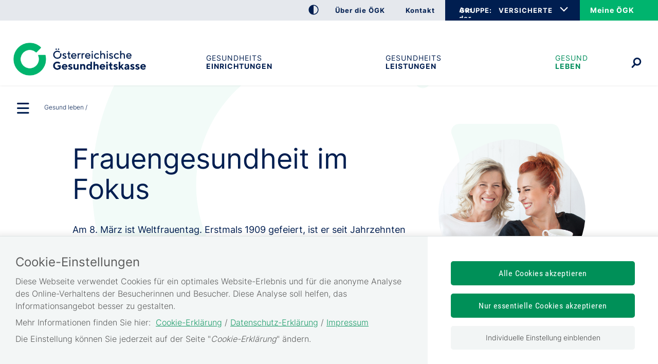

--- FILE ---
content_type: text/html;charset=utf-8
request_url: https://www.gesundheitskasse.at/cdscontent/?contentid=10007.896668&portal=oegkportal
body_size: 75142
content:
<!DOCTYPE html><html lang="de">

	<!-- Layout: applicationWithNav -->


	<!-- Head Start --><head>

		<!-- header-prepend Start -->
		<!-- header-prepend Ende -->

		<!-- SIDEBAR1 Start --><!-- CMS/.MASTER/[Templates]/Meta/Meta Start -->
<!-- custom css includes need to be loaded before default css START  --><meta name="google-site-verification" content="IJWHhyZ9LSv7DJ1_6KMB-Z-RfdsD_Qo3Gfp8aDlQOwI" />
<!-- custom css includes need to be loaded before default css END  -->
            <meta charset="UTF-8">
    <meta http-equiv="X-UA-Compatible" content="IE=edge" />
    <meta name="google-site-verification" content="ZoQ04IEmKXiqY_vVllXxvNW-MCWM2MsgtZDeVShQmTQ" />
    <meta name="google-site-verification" content="uMFfGsYzoEpuSo2MkdJZPf-Wp1ei7kmOMEQfY1HRM0E" />
<!-- Piwik -->
<script type="text/javascript">
                                    var metaTitle='Frauengesundheit',
                metaContentid='10007.896668',
                cmsIncidentMessage="";
        </script>
    <title>Frauengesundheit</title>
    <link href="/cdscontent/load?contentid=10007.740392&version=1769014333" id="main_general_css" type="text/css" rel="stylesheet" media="screen, print" />
    <link href="/cdscontent/load?contentid=10007.740395&version=1741689345" id="main_app_css" type="text/css" rel="stylesheet" media="screen, print" />
    <link href="/cdscontent/load?contentid=10007.786361&version=1741689384" id="main_newapp_css" type="text/css" rel="stylesheet" media="screen, print" />
<link href="/cdscontent/load?contentid=10007.813929&version=1769013808" id="main_zeilenkonzept_css" type="text/css" rel="stylesheet" media="screen, print" />
<link href="/cdscontent/load?contentid=10007.867292&version=1765990650" id="main_node_group_css" type="text/css" rel="stylesheet" media="screen, print" />
<link href="#" id="main_customfolder_css" type="text/css" rel="stylesheet" media="screen, print" />
<link href="/cdscontent/load?contentid=10007.786362&version=1741689384" id="main_customtemplate_css" type="text/css" rel="stylesheet" media="screen, print" />
<link href="/cdscontent/load?contentid=10007.751757&version=1741689347" id="main_print_css" type="text/css" rel="stylesheet" media="print" />
<link href="/cdscontent/load?contentid=10007.752052&version=1765990612" id="main_contrast_css" type="text/css" rel="stylesheet" media="screen, print" />
<link href="/cdscontent/load?contentid=10007.904270&version=1765381084" id="main_contrast_node_group_css" type="text/css" rel="stylesheet" media="screen, print" />
    <noscript>
<link href="/cdscontent/load?contentid=10007.748912&version=1741689349" id="main_general_noscript_css" type="text/css" rel="stylesheet" media="screen, print" />
</noscript>
        <link rel="icon" href="/cdscontent/load?contentid=10008.748070&version=1697776410" />
<!-- SCRIPTS -->
<script id="jquery-3.6.0.min.js" type="text/javascript" src="/cdscontent/load?contentid=10008.712756&version=1697659712"></script>
<script id="jquery-ui-1.12.1.min.js" type="text/javascript" src="/cdscontent/load?contentid=10008.712757&version=1697659712"></script>
<script>
        jQuery3_6_0 = jQuery;

        // jQuery version handling:
        // Always use a version postfix when adding new jQuery version. Current versions:
        // $esv			... deprecated - remove when all apps have updated to $esv_v3
        // $esv_v3 		... points to jQuery 3.6.0
        // jQuery | $	... always points to the newest version
        $esv = jQuery3_6_0;
        $esv_v3 = jQuery3_6_0;

            (function() {
                var lowerCaseDomain = location.host.toLowerCase();

            if (lowerCaseDomain.search(/(\.et\.)|(localhost)/) > -1) {
                console.warn("[Deprecation] $esv and $esvapp is deprecated. Please update to $esv_v3 instead which points to jQuery 3.6.0. See more on https://jquery.com/upgrade-guide/3.0/");
            }
        })();
    </script>
<script id="general.js" type="text/javascript" src="/cdscontent/load?contentid=10008.647076&version=1767878166"></script>
<script id="portal.js" type="text/javascript" src="/cdscontent/load?contentid=10008.748074&version=1767878166"></script>
<script id="application.js" type="text/javascript" src="/cdscontent/load?contentid=10008.647077&version=1748439133"></script>
<script id="respimages.js" type="text/javascript" src="/cdscontent/load?contentid=10008.608649&version=1697659717"></script>
<script id="thirdparty.min.js" type="text/javascript" src="/cdscontent/load?contentid=10008.647075&version=1713455109"></script>
<!-- custom JS includes need to be loaded after jquery START  -->


<!-- custom JS includes need to be loaded after jquery END  -->




<!-- exclude from search --><meta name="robots" content="noindex,follow" />            <meta name="PP.PrettyPath" content="Startseite/Gesund_<br/>leben/Aktuelles/Frauengesundheit"><meta name="PP.Category_1" content="Gesund leben"><meta name="PP.Category_2" content="Aktuelles Gesund leben"><meta name="PP.Category_3" content="Frauengesundheit">

<meta name="viewport" content="width=device-width, initial-scale=1">
<meta name="date" content="2021-01-01T07:38+0100" />
    <meta property="og:image" content="https://www.sozialversicherung.at/cdscontent/load?contentid=10008.765078&version=1646288845" /><meta property="og:title" content="Frauengesundheit im Fokus" /><meta property="og:description" content="Am 8. März ist Weltfrauentag. Erstmals 1909 gefeiert, ist er seit Jahrzehnten ein gerne genutzter Anlass, um einfach wieder einmal „Danke“ zu sagen: danke für das, was Frauen tagtäglich im Beruf, in der Familie, im Bereich der Pflege und ganz allgemein in der Welt leisten." /><meta property="og:type" content="Website" /><meta property="og:site_name" content="Österreichische Gesundheitskasse" /><!-- CMS/.MASTER/[Templates]/Meta Ende -->
<!-- Meta end -->
		<!-- SIDEBAR1 Ende -->

		<!-- header-append Start -->
		<!-- header-append Ende --><script type="text/javascript" src="/cdscontent/jakarta.faces.resource/faces.js.xhtml;jsessionid=VGXLnkv9gsXreFtiQTB1f0ddaGLDjY4IZkaVgnJ0.esvpapp1a-webapps-01-webapps-01?ln=jakarta.faces"></script><link rel="stylesheet" type="text/css" href="/cdscontent/jakarta.faces.resource/session-timeout-clue.css.xhtml;jsessionid=VGXLnkv9gsXreFtiQTB1f0ddaGLDjY4IZkaVgnJ0.esvpapp1a-webapps-01-webapps-01?ln=esvportalcss&amp;v=2.0.13" /><script type="text/javascript" src="/cdscontent/jakarta.faces.resource/core.js.xhtml;jsessionid=VGXLnkv9gsXreFtiQTB1f0ddaGLDjY4IZkaVgnJ0.esvpapp1a-webapps-01-webapps-01?ln=esvportaljs&amp;v=2.0.13"></script><script type="text/javascript" src="/cdscontent/jakarta.faces.resource/sv-featherlight.js.xhtml;jsessionid=VGXLnkv9gsXreFtiQTB1f0ddaGLDjY4IZkaVgnJ0.esvpapp1a-webapps-01-webapps-01?ln=esvportaljs&amp;v=2.0.13"></script><script type="text/javascript" src="/cdscontent/jakarta.faces.resource/dialog.js.xhtml;jsessionid=VGXLnkv9gsXreFtiQTB1f0ddaGLDjY4IZkaVgnJ0.esvpapp1a-webapps-01-webapps-01?ln=esvportaljs&amp;v=2.0.13"></script><script type="text/javascript" src="/cdscontent/jakarta.faces.resource/timer.js.xhtml;jsessionid=VGXLnkv9gsXreFtiQTB1f0ddaGLDjY4IZkaVgnJ0.esvpapp1a-webapps-01-webapps-01?ln=esvportaljs&amp;v=2.0.13"></script><script type="text/javascript" src="/cdscontent/jakarta.faces.resource/ibsys-session-service.js.xhtml;jsessionid=VGXLnkv9gsXreFtiQTB1f0ddaGLDjY4IZkaVgnJ0.esvpapp1a-webapps-01-webapps-01?ln=esvportaljs&amp;v=2.0.13"></script><script type="text/javascript" src="/cdscontent/jakarta.faces.resource/session-timeout-clue.js.xhtml;jsessionid=VGXLnkv9gsXreFtiQTB1f0ddaGLDjY4IZkaVgnJ0.esvpapp1a-webapps-01-webapps-01?ln=esvportaljs&amp;v=2.0.13"></script></head>
	<!-- Head Ende -->

	<!-- Body Start --><body class="portal-oegk   template-Standardzeilenkonzept">

		<!-- 1. isLayoutApplicationWithNav: true -->

	<!-- Start: applicationWithNavBefore -->

	<nav aria-label="Sprungpunkte">
		<a href="#esv-content_with_nav" class="is-aural is-focusable">Zum
			Seiteninhalt springen</a>
		<a href="#navigation" class="is-aural is-focusable">Zur Navigation
			springen</a>
		<a href="#" id="mobilenavjump" class="is-aural is-focusable">
			Zur Mobilen Navigation springen</a>
	</nav>
	

	<header id="esv-header">
		<!-- SIDEBAR2 Start -->
<!-- .Master/[Templates]/OEGK-NEU_Header Start --><!-- noindexstart -->    <script>
    window.dataLayer = window.dataLayer || [];
	ESV.jQuery(document).ready(function(){
			ESV.loginObj.today = "2026-01-26";
	});
</script>
<div class="oegk-neu-header"><div class="center"><!-- Tagtyp esvheadtraegerlogo Start --><div class="logo"><a id="zurStartseite" href="https://www.gesundheitskasse.at/cdscontent/?contentid=10007.866742&amp;portal=oegkportal"><picture><source srcset="/cdscontent/load?contentid=10008.748072&version=1569389150" media="(max-width: 960px)" /><img src="/cdscontent/load?contentid=10008.748068&version=1569389150" alt="Österreichische Gesundheitskasse Startseite" /></picture></a></div><!-- Tagtyp esvheadtraegerlogo Ende --></div><!-- center --><div class="toolline"><div class="center"><div class="tools"><div class="column1"><!-- Tagtyp esvheadcontrastmode Start --><div class="accessicon" data-element="head-contrastmode"><a id="kontrastmodus" href="#" data-behaviour="contrast-mode-link"><img src="/cdscontent/load?contentid=10008.751870&version=1632334706" alt="Hochkontrastmodus aktivieren/deaktivieren" aria-label="Hochkontrastmodus aktivieren bzw. deaktivieren"></a></div><!-- Tagtyp esvheadcontrastmode Ende --><div class="oegk-head-links" data-element-name="oegkhead-links"><!-- Tagtyp eSV_Link start --><a  class="esvlink" target="_self" href="https://www.gesundheitskasse.at/cdscontent/?contentid=10007.867331&amp;portal=oegkportal"><span class="esvlink-linktext">Über die ÖGK</span></a><!-- Tagtyp eSV_Link end --><!-- Tagtyp eSV_Link start --><a  class="esvlink" target="_self" href="https://www.gesundheitskasse.at/cdscontent/?contentid=10007.878901&amp;portal=oegkportal"><span class="esvlink-linktext">Kontakt</span></a><!-- Tagtyp eSV_Link end --><div class="meineoegk-head-link" data-element-name="oegk-login-mobile"><!-- Tagtyp eSV_Link start --><a  class="esvlink" target="_blank" href="https://www.meineoegk.at/cdscontent/?contentid=10007.901314&amp;portal=oegkportal&amp;LO=1" rel='noopener'><span class="esvlink-linktext">Meine ÖGK</span></a><!-- Tagtyp eSV_Link end --></div></div><!-- oegk-head-links --></div><!-- column1 --><div class="column2"><div class="oegk-head-groupselect" data-element-name="oegkhead-groupselect"><a class="oegk-head-groupselect-link" aria-controls="oegk-head-groupselect-list" aria-expanded="false" href=""><span class="is-aural">Auswahl der ÖGK</span>GRUPPE:</a><nav aria-label="Auswahl der ÖGK-Gruppe"><ul data-element-name="oegkhead-groupselect-list"><li><a class="selected" href="https://www.gesundheitskasse.at/cdscontent/?contentid=10007.866742&amp;portal=oegkportal" rel="nofollow" aria-current="true" data-element-name="oegkhead-group-vers">VERSICHERTE</a></li><li><a class="" href="https://www.gesundheitskasse.at/cdscontent/?contentid=10007.817595&amp;portal=oegkdgportal" rel="nofollow" aria-current="false" data-element-name="oegkhead-group-dg">DIENSTGEBER</a></li><li><a class="" href="https://www.gesundheitskasse.at/cdscontent/?contentid=10007.850999&amp;portal=oegkvpportal" rel="nofollow" aria-current="false" data-element-name="oegkhead-group-vp">VERTRAGSPARTNER</a></li></ul></nav></div><!-- oegk-head-groupselect --><div class="meineoegk-head-link"><!-- Tagtyp eSV_Link start --><a  class="esvlink" target="_blank" href="https://www.meineoegk.at/cdscontent/?contentid=10007.901314&amp;portal=oegkportal&amp;LO=1" rel='noopener'><span class="esvlink-linktext">Meine ÖGK</span></a><!-- Tagtyp eSV_Link end --></div></div><!-- column2 --></div><!-- tools --></div><!-- center --></div><!-- toolline --><div class="center"><!-- Tagtyp esvheadsearchiconmobile Start --><div class="searchicon"><a id="searchLinkMobile" href="#" aria-expanded="false" aria-controls="search"><img src="/cdscontent/load?contentid=10008.751872&version=1632334909" alt="Suche &ouml;ffnen" title="Suche"></a></div><!-- Tagtyp esvheadsearchiconmobile Ende --><!-- Tagtyp esvheadsearch Start -->        <div id="search" class="" data-element="header-search" role="search" aria-label="Schnellsuche"><form action="https://www.gesundheitskasse.at/cdscontent/suche.xhtml" method="get"><div class="cds-autocomplete"><input name="filter" class="searchbox" aria-label="Seiteninhalt durchsuchen" id="input_search_header" data-element="header-search-input" placeholder="Suchbegriff eingeben" type="search" value="" /><button id="searchSubmitHeader" class="searchbutton" type="submit" data-behavior="start-header-search"><img src="/cdscontent/load?contentid=10008.751872&version=1632334909" alt="Suche"></button></div><input type="hidden" name="node_id" value="209" /><input type="hidden" name="nodename" value="OEGK" /><input type="hidden" name="searchnodes" value="" /><input type="hidden" name="contentid" value="10007.866742" /></form></div><!-- Tagtyp esvheadsearch Ende --><!-- Tagtyp esvheadmenuicon Start --><div class="menuicon"><a href="#" aria-controls="esv-navigation" aria-expanded="false"><img src="/cdscontent/load?contentid=10008.751871&version=1632334831" alt="Navigation &ouml;ffnen"></a></div><!-- menuicon --><!-- Tagtyp esvheadmenuicon Ende --></div><!-- center --></div><!-- oegk-neu-header -->        <!-- noindexend --><!-- .Master/[Templates]/OEGK-NEU_Header Ende -->
		<!-- SIDEBAR2 Ende -->

		<div id="navigation"></div><!-- navigation1.vm Start --><!-- navigation1.vm Ende --><!-- navigation9.vm Start --><nav class='main' aria-label='Hauptnavigation'><ul class='menu'><li class='menu-item has-no-children no-ancestor parent_id702081' data-nav-level=1 data-main-nav-index=1><a data-menu-item-id='10002.702081' href='/cdscontent/?contentid=10007.867898&amp;portal=oegkportal' target='_self' >Gesundheits<br/>einrichtungen</a></li><li class='menu-item has-no-children no-ancestor parent_id702082' data-nav-level=1 data-main-nav-index=2><a data-menu-item-id='10002.702082' href='/cdscontent/?contentid=10007.867330&amp;portal=oegkportal' target='_self' >Gesundheits<br/>&shy;leistungen</a></li><li class='menu-item has-no-children current-menu-ancestor parent_id702083' data-nav-level=1 data-main-nav-index=3><a data-menu-item-id='10002.702083' href='/cdscontent/?contentid=10007.895315&amp;portal=oegkportal' target='_self' >Gesund <br/>leben</a></li></ul><div class='lineplaceholder center'></div></nav><!-- navigation9.vm Ende -->

	</header>

	<div id="esv-channels"></div><div id="esv-container">

	<div id="spacer">
		<p> 
		</p>
	</div><div id="esv-navigation">

	<!-- Ende: applicationWithNavBefore -->

	<!-- Start: applicationWithNavMiddle --><!-- navigation2.vm Start --><nav class='left no-meta' aria-label='Unternavigation der Hauptnavigation'><ul class='menu'><li class='menu-item has-children current-menu-ancestor hide-in-sub'><a href='#' class='toggle-link plus'><img class='plus' alt='Untermen&uuml; &ouml;ffnen' src='/esvportal/layouts/img/plus.svg'></a><a href='#' class='toggle-link minus'><img class='minus' alt='Untermen&uuml; schlie&szlig;en' src='/esvportal/layouts/img/minus.svg'></a><a data-menu-item-id='10002.702672' href='/cdscontent/?contentid=10007.866742&amp;portal=oegkportal' target='_self' >Startseite</a><ul class='sub-menu'><li class='menu-item has-children no-ancestor hide-in-sub'><a data-menu-item-id='10002.702081' href='/cdscontent/?contentid=10007.867898&amp;portal=oegkportal' target='_self' >Gesundheitseinrichtungen</a></li><li class='menu-item has-children no-ancestor hide-in-sub'><a data-menu-item-id='10002.702082' href='/cdscontent/?contentid=10007.867330&amp;portal=oegkportal' target='_self' >Gesundheits&shy;leistungen</a></li><li class='menu-item has-children current-menu-ancestor hide-in-sub'><a href='#' class='toggle-link plus'><img class='plus' alt='Untermen&uuml; &ouml;ffnen' src='/esvportal/layouts/img/plus.svg'></a><a href='#' class='toggle-link minus'><img class='minus' alt='Untermen&uuml; schlie&szlig;en' src='/esvportal/layouts/img/minus.svg'></a><a data-menu-item-id='10002.702083' href='/cdscontent/?contentid=10007.895315&amp;portal=oegkportal' target='_self' >Gesund leben</a><ul class='sub-menu'><li class='menu-item has-no-children current-menu-ancestor'><a data-menu-item-id='10002.710157' href='/cdscontent/?contentid=10007.895336&amp;portal=oegkportal' target='_self' >Aktuelles</a></li><li class='menu-item has-children no-ancestor'><a href='#' class='toggle-link plus'><img class='plus' alt='Untermen&uuml; &ouml;ffnen' src='/esvportal/layouts/img/plus.svg'></a><a href='#' class='toggle-link minus'><img class='minus' alt='Untermen&uuml; schlie&szlig;en' src='/esvportal/layouts/img/minus.svg'></a><a data-menu-item-id='10002.710174' href='/cdscontent/?contentid=10007.895430&amp;portal=oegkportal' target='_self' >Betrieb und Bildung</a><ul class='sub-menu'><li class='menu-item has-children no-ancestor'><a href='#' class='toggle-link plus'><img class='plus' alt='Untermen&uuml; &ouml;ffnen' src='/esvportal/layouts/img/plus.svg'></a><a href='#' class='toggle-link minus'><img class='minus' alt='Untermen&uuml; schlie&szlig;en' src='/esvportal/layouts/img/minus.svg'></a><a data-menu-item-id='10002.707300' href='/cdscontent/?contentid=10007.891672&amp;portal=oegkportal' target='_self' >Betriebliche Gesundheits&shy;förderung</a><ul class='sub-menu'><li class='menu-item has-no-children no-ancestor'><a data-menu-item-id='10002.709857' href='/cdscontent/?contentid=10007.892126&amp;portal=oegkportal' target='_self' >Betriebliche Gesundheitsförderung</a></li><li class='menu-item has-no-children no-ancestor'><a data-menu-item-id='10002.709860' href='/cdscontent/?contentid=10007.892128&amp;portal=oegkportal' target='_self' >BGF-Betriebe</a></li><li class='menu-item has-no-children no-ancestor'><a data-menu-item-id='10002.709859' href='/cdscontent/?contentid=10007.892127&amp;portal=oegkportal' target='_self' >Leistungen der ÖGK (BGF)</a></li><li class='menu-item has-no-children no-ancestor'><a data-menu-item-id='10002.709862' href='/cdscontent/?contentid=10007.892132&amp;portal=oegkportal' target='_self' >Nachhaltige Umsetzung</a></li><li class='menu-item has-no-children no-ancestor'><a data-menu-item-id='10002.709861' href='/cdscontent/?contentid=10007.892166&amp;portal=oegkportal' target='_self' >Qualitätsmanagement</a></li><li class='menu-item has-no-children no-ancestor'><a data-menu-item-id='10002.709858' href='/cdscontent/?contentid=10007.892921&amp;portal=oegkportal' target='_self' >Vorteile der BGF</a></li></ul></li><li class='menu-item has-no-children no-ancestor'><a data-menu-item-id='10002.708648' href='/cdscontent/?contentid=10007.890017&amp;portal=oegkportal' target='_self' >fit2work</a></li><li class='menu-item has-no-children no-ancestor'><a data-menu-item-id='10002.710315' href='/cdscontent/?contentid=10007.896040&amp;portal=oegkportal' target='_self' >Kindergarten</a></li><li class='menu-item has-children no-ancestor'><a href='#' class='toggle-link plus'><img class='plus' alt='Untermen&uuml; &ouml;ffnen' src='/esvportal/layouts/img/plus.svg'></a><a href='#' class='toggle-link minus'><img class='minus' alt='Untermen&uuml; schlie&szlig;en' src='/esvportal/layouts/img/minus.svg'></a><a data-menu-item-id='10002.712085' href='/cdscontent/?contentid=10007.899195&amp;portal=oegkportal' target='_self' >Schulische Gesundheitsförderung</a><ul class='sub-menu'><li class='menu-item has-no-children no-ancestor'><a data-menu-item-id='10002.712088' href='/cdscontent/?contentid=10007.900481&amp;portal=oegkportal' target='_self' >Angebote und Projekte</a></li><li class='menu-item has-no-children no-ancestor'><a data-menu-item-id='10002.712089' href='/cdscontent/?contentid=10007.904810&amp;portal=oegkportal' target='_self' >Infomaterialien</a></li><li class='menu-item has-no-children no-ancestor'><a data-menu-item-id='10002.712087' href='/cdscontent/?contentid=10007.899168&amp;portal=oegkportal' target='_self' >Nachhaltigkeit</a></li><li class='menu-item has-no-children no-ancestor'><a data-menu-item-id='10002.712086' href='/cdscontent/?contentid=10007.899178&amp;portal=oegkportal' target='_self' >Prozessbegleitung</a></li></ul></li></ul></li><li class='menu-item has-children no-ancestor'><a href='#' class='toggle-link plus'><img class='plus' alt='Untermen&uuml; &ouml;ffnen' src='/esvportal/layouts/img/plus.svg'></a><a href='#' class='toggle-link minus'><img class='minus' alt='Untermen&uuml; schlie&szlig;en' src='/esvportal/layouts/img/minus.svg'></a><a data-menu-item-id='10002.710162' href='/cdscontent/?contentid=10007.895360&amp;portal=oegkportal' target='_self' >Bewegung und Freizeit</a><ul class='sub-menu'><li class='menu-item has-no-children no-ancestor'><a data-menu-item-id='10002.711458' href='/cdscontent/?contentid=10007.901013&amp;portal=oegkportal' target='_self' >Beckenboden</a></li><li class='menu-item has-no-children no-ancestor'><a data-menu-item-id='10002.707312' href='/cdscontent/?contentid=10007.892973&amp;portal=oegkportal' target='_self' >Bewegt im Park</a></li><li class='menu-item has-children no-ancestor'><a href='#' class='toggle-link plus'><img class='plus' alt='Untermen&uuml; &ouml;ffnen' src='/esvportal/layouts/img/plus.svg'></a><a href='#' class='toggle-link minus'><img class='minus' alt='Untermen&uuml; schlie&szlig;en' src='/esvportal/layouts/img/minus.svg'></a><a data-menu-item-id='10002.708363' href='/cdscontent/?contentid=10007.888830&amp;portal=oegkportal' target='_self' >Gesunder Rücken</a><ul class='sub-menu'><li class='menu-item has-no-children no-ancestor'><a data-menu-item-id='10002.709831' href='/cdscontent/?contentid=10007.894145&amp;portal=oegkportal' target='_self' >Bewegungs&shy;beratung</a></li><li class='menu-item has-no-children no-ancestor'><a data-menu-item-id='10002.708690' href='/cdscontent/?contentid=10007.888832&amp;portal=oegkportal' target='_self' >Kurse</a></li><li class='menu-item has-no-children no-ancestor'><a data-menu-item-id='10002.708691' href='/cdscontent/?contentid=10007.888863&amp;portal=oegkportal&amp;filter-preselect=%22Lebensstil%22' target='_self' >Übungen</a></li><li class='menu-item has-no-children no-ancestor'><a data-menu-item-id='10002.709832' href='/cdscontent/?contentid=10007.894195&amp;portal=oegkportal' target='_self' >Webinar</a></li></ul></li><li class='menu-item has-no-children no-ancestor'><a data-menu-item-id='10002.707313' href='/cdscontent/?contentid=10007.893566&amp;portal=oegkportal' target='_self' >Jackpot.fit</a></li><li class='menu-item has-no-children no-ancestor'><a data-menu-item-id='10002.710354' href='/cdscontent/?contentid=10007.896111&amp;portal=oegkportal' target='_self' >Mediathek</a></li><li class='menu-item has-no-children no-ancestor'><a data-menu-item-id='10002.710588' href='/cdscontent/?contentid=10007.896692&amp;portal=oegkportal' target='_self' >Tipps zur Bewegung</a></li><li class='menu-item has-children no-ancestor'><a href='#' class='toggle-link plus'><img class='plus' alt='Untermen&uuml; &ouml;ffnen' src='/esvportal/layouts/img/plus.svg'></a><a href='#' class='toggle-link minus'><img class='minus' alt='Untermen&uuml; schlie&szlig;en' src='/esvportal/layouts/img/minus.svg'></a><a data-menu-item-id='10002.710351' href='/cdscontent/?contentid=10007.908432&amp;portal=oegkportal' target='_self' >Vereinscoaching</a><ul class='sub-menu'><li class='menu-item has-no-children no-ancestor'><a data-menu-item-id='10002.713352' href='/cdscontent/?contentid=10007.908434&amp;portal=oegkportal' target='_self' >Fußball</a></li><li class='menu-item has-no-children no-ancestor'><a data-menu-item-id='10002.713353' href='/cdscontent/?contentid=10007.908433&amp;portal=oegkportal' target='_self' >Handball</a></li></ul></li><li class='menu-item has-no-children no-ancestor'><a data-menu-item-id='10002.710355' href='/cdscontent/?contentid=10007.896112&amp;portal=oegkportal' target='_self' >Regionale Angebote</a></li></ul></li><li class='menu-item has-children no-ancestor'><a href='#' class='toggle-link plus'><img class='plus' alt='Untermen&uuml; &ouml;ffnen' src='/esvportal/layouts/img/plus.svg'></a><a href='#' class='toggle-link minus'><img class='minus' alt='Untermen&uuml; schlie&szlig;en' src='/esvportal/layouts/img/minus.svg'></a><a data-menu-item-id='10002.710177' href='/cdscontent/?contentid=10007.895453&amp;portal=oegkportal' target='_self' >Frei von Sucht</a><ul class='sub-menu'><li class='menu-item has-children no-ancestor'><a href='#' class='toggle-link plus'><img class='plus' alt='Untermen&uuml; &ouml;ffnen' src='/esvportal/layouts/img/plus.svg'></a><a href='#' class='toggle-link minus'><img class='minus' alt='Untermen&uuml; schlie&szlig;en' src='/esvportal/layouts/img/minus.svg'></a><a data-menu-item-id='10002.711954' href='/cdscontent/?contentid=10007.904302&amp;portal=oegkportal' target='_self' >Alkohol</a><ul class='sub-menu'><li class='menu-item has-no-children no-ancestor'><a data-menu-item-id='10002.712023' href='/cdscontent/?contentid=10007.904318&amp;portal=oegkportal' target='_self' >Alkohol - Risiken und Tipps</a></li><li class='menu-item has-no-children no-ancestor'><a data-menu-item-id='10002.712024' href='/cdscontent/?contentid=10007.904378&amp;portal=oegkportal' target='_self' >Dialogwoche Alkohol</a></li><li class='menu-item has-no-children no-ancestor'><a data-menu-item-id='10002.712025' href='/cdscontent/?contentid=10007.904406&amp;portal=oegkportal' target='_self' >Selbsthilfe-Programm alkcoach</a></li></ul></li><li class='menu-item has-children no-ancestor'><a href='#' class='toggle-link plus'><img class='plus' alt='Untermen&uuml; &ouml;ffnen' src='/esvportal/layouts/img/plus.svg'></a><a href='#' class='toggle-link minus'><img class='minus' alt='Untermen&uuml; schlie&szlig;en' src='/esvportal/layouts/img/minus.svg'></a><a data-menu-item-id='10002.707311' href='/cdscontent/?contentid=10007.885216&amp;portal=oegkportal' target='_self' >Nikotinfrei leben</a><ul class='sub-menu'><li class='menu-item has-no-children no-ancestor'><a data-menu-item-id='10002.707551' href='/cdscontent/?contentid=10007.885218&amp;portal=oegkportal' target='_self' >Infomaterial und Mediathek</a></li><li class='menu-item has-no-children no-ancestor'><a data-menu-item-id='10002.711430' href='/cdscontent/?contentid=10007.901100&amp;portal=oegkportal' target='_self' >Nikotinfrei in der Schwangerschaft</a></li><li class='menu-item has-no-children no-ancestor'><a data-menu-item-id='10002.711428' href='/cdscontent/?contentid=10007.901098&amp;portal=oegkportal' target='_self' >Nikotinfrei werden</a></li><li class='menu-item has-no-children no-ancestor'><a data-menu-item-id='10002.707546' href='/cdscontent/?contentid=10007.885606&amp;portal=oegkportal' target='_self' >Online-Angebote</a></li><li class='menu-item has-no-children no-ancestor'><a data-menu-item-id='10002.707550' href='/cdscontent/?contentid=10007.885753&amp;portal=oegkportal' target='_self' >Passivrauch und Dritthandrauch</a></li><li class='menu-item has-no-children no-ancestor'><a data-menu-item-id='10002.711439' href='/cdscontent/?contentid=10007.901145&amp;portal=oegkportal' target='_self' >Rauchfrei Telefon</a></li></ul></li></ul></li><li class='menu-item has-children no-ancestor'><a href='#' class='toggle-link plus'><img class='plus' alt='Untermen&uuml; &ouml;ffnen' src='/esvportal/layouts/img/plus.svg'></a><a href='#' class='toggle-link minus'><img class='minus' alt='Untermen&uuml; schlie&szlig;en' src='/esvportal/layouts/img/minus.svg'></a><a data-menu-item-id='10002.710484' href='/cdscontent/?contentid=10007.896441&amp;portal=oegkportal' target='_self' >Gesund ab 50</a><ul class='sub-menu'><li class='menu-item has-children no-ancestor'><a href='#' class='toggle-link plus'><img class='plus' alt='Untermen&uuml; &ouml;ffnen' src='/esvportal/layouts/img/plus.svg'></a><a href='#' class='toggle-link minus'><img class='minus' alt='Untermen&uuml; schlie&szlig;en' src='/esvportal/layouts/img/minus.svg'></a><a data-menu-item-id='10002.710486' href='/cdscontent/?contentid=10007.896442&amp;portal=oegkportal' target='_self' >Bewusst Leben +</a><ul class='sub-menu'><li class='menu-item has-no-children no-ancestor'><a data-menu-item-id='10002.709892' href='/cdscontent/?contentid=10007.893711&amp;portal=oegkportal' target='_self' >Bewegung</a></li><li class='menu-item has-no-children no-ancestor'><a data-menu-item-id='10002.711205' href='/cdscontent/?contentid=10007.893710&amp;portal=oegkportal' target='_self' >Durch den Infodschungel</a></li><li class='menu-item has-no-children no-ancestor'><a data-menu-item-id='10002.709890' href='/cdscontent/?contentid=10007.893708&amp;portal=oegkportal' target='_self' >Ernährung</a></li><li class='menu-item has-no-children no-ancestor'><a data-menu-item-id='10002.709893' href='/cdscontent/?contentid=10007.893709&amp;portal=oegkportal' target='_self' >Geistig fit</a></li><li class='menu-item has-no-children no-ancestor'><a data-menu-item-id='10002.709891' href='/cdscontent/?contentid=10007.893707&amp;portal=oegkportal' target='_self' >Mentale Gesundheit und Entspannung</a></li></ul></li><li class='menu-item has-children no-ancestor'><a href='#' class='toggle-link plus'><img class='plus' alt='Untermen&uuml; &ouml;ffnen' src='/esvportal/layouts/img/plus.svg'></a><a href='#' class='toggle-link minus'><img class='minus' alt='Untermen&uuml; schlie&szlig;en' src='/esvportal/layouts/img/minus.svg'></a><a data-menu-item-id='10002.710862' href='/cdscontent/?contentid=10007.900719&amp;portal=oegkportal' target='_self' >Demenz</a><ul class='sub-menu'><li class='menu-item has-no-children no-ancestor'><a data-menu-item-id='10002.711379' href='/cdscontent/?contentid=10007.900720&amp;portal=oegkportal' target='_self' >Demenz verstehen</a></li><li class='menu-item has-no-children no-ancestor'><a data-menu-item-id='10002.711381' href='/cdscontent/?contentid=10007.900740&amp;portal=oegkportal' target='_self' >Regionale Angebote</a></li><li class='menu-item has-no-children no-ancestor'><a data-menu-item-id='10002.711380' href='/cdscontent/?contentid=10007.900721&amp;portal=oegkportal' target='_self' >Tipps und Unterstützung</a></li></ul></li><li class='menu-item has-no-children no-ancestor'><a data-menu-item-id='10002.710487' href='/cdscontent/?contentid=10007.893712&amp;portal=oegkportal' target='_self' >Initiativen für ein gesundes Älterwerden</a></li><li class='menu-item has-children no-ancestor'><a href='#' class='toggle-link plus'><img class='plus' alt='Untermen&uuml; &ouml;ffnen' src='/esvportal/layouts/img/plus.svg'></a><a href='#' class='toggle-link minus'><img class='minus' alt='Untermen&uuml; schlie&szlig;en' src='/esvportal/layouts/img/minus.svg'></a><a data-menu-item-id='10002.710485' href='/cdscontent/?contentid=10007.901313&amp;portal=oegkportal' target='_self' >Trittsicher & aktiv</a><ul class='sub-menu'><li class='menu-item has-no-children no-ancestor'><a data-menu-item-id='10002.712037' href='/cdscontent/?contentid=10007.901315&amp;portal=oegkportal' target='_self' >Kurse zur Sturzprävention</a></li><li class='menu-item has-no-children no-ancestor'><a data-menu-item-id='10002.712038' href='/cdscontent/?contentid=10007.901316&amp;portal=oegkportal' target='_self' >Schulungen für Multiplikatoren</a></li><li class='menu-item has-no-children no-ancestor'><a data-menu-item-id='10002.712039' href='/cdscontent/?contentid=10007.901317&amp;portal=oegkportal' target='_self' >Übungen</a></li></ul></li></ul></li><li class='menu-item has-children no-ancestor'><a href='#' class='toggle-link plus'><img class='plus' alt='Untermen&uuml; &ouml;ffnen' src='/esvportal/layouts/img/plus.svg'></a><a href='#' class='toggle-link minus'><img class='minus' alt='Untermen&uuml; schlie&szlig;en' src='/esvportal/layouts/img/minus.svg'></a><a data-menu-item-id='10002.710160' href='/cdscontent/?contentid=10007.895359&amp;portal=oegkportal' target='_self' >Gesunde Ernährung</a><ul class='sub-menu'><li class='menu-item has-no-children no-ancestor'><a data-menu-item-id='10002.710741' href='/cdscontent/?contentid=10007.897588&amp;portal=oegkportal' target='_self' >Beratung und Unterstützung</a></li><li class='menu-item has-children no-ancestor'><a href='#' class='toggle-link plus'><img class='plus' alt='Untermen&uuml; &ouml;ffnen' src='/esvportal/layouts/img/plus.svg'></a><a href='#' class='toggle-link minus'><img class='minus' alt='Untermen&uuml; schlie&szlig;en' src='/esvportal/layouts/img/minus.svg'></a><a data-menu-item-id='10002.709043' href='/cdscontent/?contentid=10007.904091&amp;portal=oegkportal' target='_self' >easykids</a><ul class='sub-menu'><li class='menu-item has-no-children no-ancestor'><a data-menu-item-id='10002.712001' href='/cdscontent/?contentid=10007.904089&amp;portal=oegkportal' target='_self' >easykids Intensivprogramm</a></li><li class='menu-item has-no-children no-ancestor'><a data-menu-item-id='10002.712002' href='/cdscontent/?contentid=10007.904090&amp;portal=oegkportal' target='_self' >easykids fix Kompaktprogramm</a></li></ul></li><li class='menu-item has-children no-ancestor'><a href='#' class='toggle-link plus'><img class='plus' alt='Untermen&uuml; &ouml;ffnen' src='/esvportal/layouts/img/plus.svg'></a><a href='#' class='toggle-link minus'><img class='minus' alt='Untermen&uuml; schlie&szlig;en' src='/esvportal/layouts/img/minus.svg'></a><a data-menu-item-id='10002.710483' href='/cdscontent/?contentid=10007.896414&amp;portal=oegkportal' target='_self' >Infomaterial, Tipps, Mediathek</a><ul class='sub-menu'><li class='menu-item has-no-children no-ancestor'><a data-menu-item-id='10002.708601' href='/cdscontent/?contentid=10007.889842&amp;portal=oegkportal' target='_self' >Informations&shy;material</a></li><li class='menu-item has-no-children no-ancestor'><a data-menu-item-id='10002.708600' href='/cdscontent/?contentid=10007.889844&amp;portal=oegkportal' target='_self' >Mediathek</a></li><li class='menu-item has-no-children no-ancestor'><a data-menu-item-id='10002.709040' href='/cdscontent/?contentid=10007.892189&amp;portal=oegkportal' target='_self' >Tipps zur Ernährung</a></li></ul></li><li class='menu-item has-children no-ancestor'><a href='#' class='toggle-link plus'><img class='plus' alt='Untermen&uuml; &ouml;ffnen' src='/esvportal/layouts/img/plus.svg'></a><a href='#' class='toggle-link minus'><img class='minus' alt='Untermen&uuml; schlie&szlig;en' src='/esvportal/layouts/img/minus.svg'></a><a data-menu-item-id='10002.710505' href='/cdscontent/?contentid=10007.896476&amp;portal=oegkportal' target='_self' >Leichter leben</a><ul class='sub-menu'><li class='menu-item has-no-children no-ancestor'><a data-menu-item-id='10002.710508' href='/cdscontent/?contentid=10007.896490&amp;portal=oegkportal' target='_self' >Blutdruck</a></li><li class='menu-item has-no-children no-ancestor'><a data-menu-item-id='10002.710512' href='/cdscontent/?contentid=10007.904467&amp;portal=oegkportal' target='_self' >Blutwerte</a></li><li class='menu-item has-no-children no-ancestor'><a data-menu-item-id='10002.710507' href='/cdscontent/?contentid=10007.896483&amp;portal=oegkportal' target='_self' >Blutwerte und Körpergewicht im Griff</a></li></ul></li><li class='menu-item has-no-children no-ancestor'><a data-menu-item-id='10002.708213' href='/cdscontent/?contentid=10007.904177&amp;portal=oegkportal' target='_self' >Menü des Monats</a></li><li class='menu-item has-children no-ancestor'><a href='#' class='toggle-link plus'><img class='plus' alt='Untermen&uuml; &ouml;ffnen' src='/esvportal/layouts/img/plus.svg'></a><a href='#' class='toggle-link minus'><img class='minus' alt='Untermen&uuml; schlie&szlig;en' src='/esvportal/layouts/img/minus.svg'></a><a data-menu-item-id='10002.712231' href='/cdscontent/?contentid=10007.906128&amp;portal=oegkportal' target='_self' >Rezepte</a><ul class='sub-menu'><li class='menu-item has-no-children no-ancestor'><a data-menu-item-id='10002.712720' href='/cdscontent/?contentid=10007.907973&amp;portal=oegkportal' target='_self' >Desserts</a></li><li class='menu-item has-no-children no-ancestor'><a data-menu-item-id='10002.712718' href='/cdscontent/?contentid=10007.907723&amp;portal=oegkportal' target='_self' >Fleisch & Fisch</a></li><li class='menu-item has-no-children no-ancestor'><a data-menu-item-id='10002.712721' href='/cdscontent/?contentid=10007.907974&amp;portal=oegkportal' target='_self' >Snacks</a></li><li class='menu-item has-no-children no-ancestor'><a data-menu-item-id='10002.712719' href='/cdscontent/?contentid=10007.907975&amp;portal=oegkportal' target='_self' >Vegetarisch</a></li></ul></li><li class='menu-item has-no-children no-ancestor'><a data-menu-item-id='10002.712577' href='/cdscontent/?contentid=10007.907245&amp;portal=oegkportal' target='_self' >Webinare zum Thema Ernährungsmythen</a></li></ul></li><li class='menu-item has-children no-ancestor'><a href='#' class='toggle-link plus'><img class='plus' alt='Untermen&uuml; &ouml;ffnen' src='/esvportal/layouts/img/plus.svg'></a><a href='#' class='toggle-link minus'><img class='minus' alt='Untermen&uuml; schlie&szlig;en' src='/esvportal/layouts/img/minus.svg'></a><a data-menu-item-id='10002.710172' href='/cdscontent/?contentid=10007.895429&amp;portal=oegkportal' target='_self' >Kinder und Jugendliche</a><ul class='sub-menu'><li class='menu-item has-no-children no-ancestor'><a data-menu-item-id='10002.712739' href='/cdscontent/?contentid=10007.907767&amp;portal=oegkportal' target='_self' >Diabetes mellitus Typ 1</a></li><li class='menu-item has-no-children no-ancestor'><a data-menu-item-id='10002.710672' href='/cdscontent/?contentid=10007.896872&amp;portal=oegkportal' target='_self' >Tipps für Eltern</a></li><li class='menu-item has-no-children no-ancestor'><a data-menu-item-id='10002.710836' href='/cdscontent/?contentid=10007.897980&amp;portal=oegkportal' target='_self' >Weitere Angebote</a></li><li class='menu-item has-no-children no-ancestor'><a data-menu-item-id='10002.710434' href='/cdscontent/?contentid=10007.896478&amp;portal=oegkportal' target='_self' >Zahngesundheit</a></li></ul></li><li class='menu-item has-children no-ancestor'><a href='#' class='toggle-link plus'><img class='plus' alt='Untermen&uuml; &ouml;ffnen' src='/esvportal/layouts/img/plus.svg'></a><a href='#' class='toggle-link minus'><img class='minus' alt='Untermen&uuml; schlie&szlig;en' src='/esvportal/layouts/img/minus.svg'></a><a data-menu-item-id='10002.710163' href='/cdscontent/?contentid=10007.895362&amp;portal=oegkportal' target='_self' >Mentale Gesundheit</a><ul class='sub-menu'><li class='menu-item has-no-children no-ancestor'><a data-menu-item-id='10002.711192' href='/cdscontent/?contentid=10007.899627&amp;portal=oegkportal' target='_self' >Erste Hilfe für die Seele</a></li><li class='menu-item has-children no-ancestor'><a href='#' class='toggle-link plus'><img class='plus' alt='Untermen&uuml; &ouml;ffnen' src='/esvportal/layouts/img/plus.svg'></a><a href='#' class='toggle-link minus'><img class='minus' alt='Untermen&uuml; schlie&szlig;en' src='/esvportal/layouts/img/minus.svg'></a><a data-menu-item-id='10002.711024' href='/cdscontent/?contentid=10007.898756&amp;portal=oegkportal' target='_self' >Infomaterial, Tipps, Mediathek</a><ul class='sub-menu'><li class='menu-item has-no-children no-ancestor'><a data-menu-item-id='10002.710079' href='/cdscontent/?contentid=10007.888723&amp;portal=oegkportal' target='_self' >Mediathek</a></li><li class='menu-item has-no-children no-ancestor'><a data-menu-item-id='10002.705117' href='/cdscontent/?contentid=10007.891849&amp;portal=oegkportal' target='_self' >Tipps für mentale Gesundheit</a></li><li class='menu-item has-no-children no-ancestor'><a data-menu-item-id='10002.710474' href='https://www.gesundheitskasse.at/bewe/?contentid=10007.896366&amp;portal=oegkportal' target='_self' >Bestellservice Mentale Gesundheit</a></li></ul></li><li class='menu-item has-no-children no-ancestor'><a data-menu-item-id='10002.705553' href='/cdscontent/?contentid=10007.893786&amp;portal=oegkportal' target='_self' >Momente für mich</a></li><li class='menu-item has-no-children no-ancestor'><a data-menu-item-id='10002.708217' href='/cdscontent/?contentid=10007.887848&amp;portal=oegkportal' target='_self' >Regionale Angebote</a></li><li class='menu-item has-no-children no-ancestor'><a data-menu-item-id='10002.711443' href='/cdscontent/?contentid=10007.900961&amp;portal=oegkportal' target='_self' >Stressfrei</a></li></ul></li><li class='menu-item has-children no-ancestor'><a href='#' class='toggle-link plus'><img class='plus' alt='Untermen&uuml; &ouml;ffnen' src='/esvportal/layouts/img/plus.svg'></a><a href='#' class='toggle-link minus'><img class='minus' alt='Untermen&uuml; schlie&szlig;en' src='/esvportal/layouts/img/minus.svg'></a><a data-menu-item-id='10002.710165' href='/cdscontent/?contentid=10007.895363&amp;portal=oegkportal' target='_self' >Schwangerschaft und Baby</a><ul class='sub-menu'><li class='menu-item has-no-children no-ancestor'><a data-menu-item-id='10002.710582' href='/cdscontent/?contentid=10007.896678&amp;portal=oegkportal' target='_self' >Frühe Hilfen</a></li><li class='menu-item has-children no-ancestor'><a href='#' class='toggle-link plus'><img class='plus' alt='Untermen&uuml; &ouml;ffnen' src='/esvportal/layouts/img/plus.svg'></a><a href='#' class='toggle-link minus'><img class='minus' alt='Untermen&uuml; schlie&szlig;en' src='/esvportal/layouts/img/minus.svg'></a><a data-menu-item-id='10002.710510' href='/cdscontent/?contentid=10007.896495&amp;portal=oegkportal' target='_self' >Richtig essen von Anfang an!</a><ul class='sub-menu'><li class='menu-item has-no-children no-ancestor'><a data-menu-item-id='10002.710892' href='/cdscontent/?contentid=10007.896498&amp;portal=oegkportal' target='_self' >Kinder im ersten Lebensjahr</a></li><li class='menu-item has-no-children no-ancestor'><a data-menu-item-id='10002.710893' href='/cdscontent/?contentid=10007.896501&amp;portal=oegkportal' target='_self' >Kinder von ein bis drei Jahren</a></li><li class='menu-item has-no-children no-ancestor'><a data-menu-item-id='10002.710894' href='/cdscontent/?contentid=10007.896493&amp;portal=oegkportal' target='_self' >Schwangere und Stillende</a></li></ul></li><li class='menu-item has-no-children no-ancestor'><a data-menu-item-id='10002.713081' href='/cdscontent/?contentid=10007.907267&amp;portal=oegkportal' target='_self' >Schwangerschaftsdiabetes</a></li><li class='menu-item has-no-children no-ancestor'><a data-menu-item-id='10002.710843' href='/cdscontent/?contentid=10007.898365&amp;portal=oegkportal' target='_self' >Weitere Angebote</a></li></ul></li><li class='menu-item has-children no-ancestor'><a href='#' class='toggle-link plus'><img class='plus' alt='Untermen&uuml; &ouml;ffnen' src='/esvportal/layouts/img/plus.svg'></a><a href='#' class='toggle-link minus'><img class='minus' alt='Untermen&uuml; schlie&szlig;en' src='/esvportal/layouts/img/minus.svg'></a><a data-menu-item-id='10002.710175' href='/cdscontent/?contentid=10007.895435&amp;portal=oegkportal' target='_self' >Vorsorgen und Impfen</a><ul class='sub-menu'><li class='menu-item has-children no-ancestor'><a href='#' class='toggle-link plus'><img class='plus' alt='Untermen&uuml; &ouml;ffnen' src='/esvportal/layouts/img/plus.svg'></a><a href='#' class='toggle-link minus'><img class='minus' alt='Untermen&uuml; schlie&szlig;en' src='/esvportal/layouts/img/minus.svg'></a><a data-menu-item-id='10002.710578' href='/cdscontent/?contentid=10007.896672&amp;portal=oegkportal' target='_self' >Früherkennung</a><ul class='sub-menu'><li class='menu-item has-no-children no-ancestor'><a data-menu-item-id='10002.708684' href='/cdscontent/?contentid=10007.888833&amp;portal=oegkportal' target='_self' >Brustkrebs</a></li><li class='menu-item has-no-children no-ancestor'><a data-menu-item-id='10002.710581' href='/cdscontent/?contentid=10007.896677&amp;portal=oegkportal' target='_self' >Darmkrebs</a></li><li class='menu-item has-no-children no-ancestor'><a data-menu-item-id='10002.710580' href='/cdscontent/?contentid=10007.896676&amp;portal=oegkportal' target='_self' >Hautkrebs</a></li><li class='menu-item has-no-children no-ancestor'><a data-menu-item-id='10002.710579' href='/cdscontent/?contentid=10007.896675&amp;portal=oegkportal' target='_self' >Prostatakrebs</a></li><li class='menu-item has-no-children no-ancestor'><a data-menu-item-id='10002.711103' href='/cdscontent/?contentid=10007.896494&amp;portal=oegkportal' target='_self' >Schlaganfall</a></li><li class='menu-item has-no-children no-ancestor'><a data-menu-item-id='10002.710583' href='/cdscontent/?contentid=10007.896691&amp;portal=oegkportal' target='_self' >Regionale Angebote</a></li></ul></li><li class='menu-item has-no-children no-ancestor'><a data-menu-item-id='10002.710266' href='/cdscontent/?contentid=10007.895911&amp;portal=oegkportal' target='_self' >Gesundheitskompetenz</a></li><li class='menu-item has-children no-ancestor'><a href='#' class='toggle-link plus'><img class='plus' alt='Untermen&uuml; &ouml;ffnen' src='/esvportal/layouts/img/plus.svg'></a><a href='#' class='toggle-link minus'><img class='minus' alt='Untermen&uuml; schlie&szlig;en' src='/esvportal/layouts/img/minus.svg'></a><a data-menu-item-id='10002.709126' href='/cdscontent/?contentid=10007.892527&amp;portal=oegkportal' target='_self' >Hausmittel</a><ul class='sub-menu'><li class='menu-item has-no-children no-ancestor'><a data-menu-item-id='10002.710888' href='/cdscontent/?contentid=10007.892684&amp;portal=oegkportal' target='_self' >Frauen</a></li><li class='menu-item has-no-children no-ancestor'><a data-menu-item-id='10002.710889' href='/cdscontent/?contentid=10007.892686&amp;portal=oegkportal' target='_self' >Kinder</a></li><li class='menu-item has-no-children no-ancestor'><a data-menu-item-id='10002.710890' href='/cdscontent/?contentid=10007.892630&amp;portal=oegkportal' target='_self' >Mich</a></li></ul></li><li class='menu-item has-children no-ancestor'><a href='#' class='toggle-link plus'><img class='plus' alt='Untermen&uuml; &ouml;ffnen' src='/esvportal/layouts/img/plus.svg'></a><a href='#' class='toggle-link minus'><img class='minus' alt='Untermen&uuml; schlie&szlig;en' src='/esvportal/layouts/img/minus.svg'></a><a data-menu-item-id='10002.708699' href='/cdscontent/?contentid=10007.890481&amp;portal=oegkportal' target='_self' >Impfungen</a><ul class='sub-menu'><li class='menu-item has-no-children no-ancestor'><a data-menu-item-id='10002.708715' href='/cdscontent/?contentid=10007.890475&amp;portal=oegkportal' target='_self' >Erwachsene</a></li><li class='menu-item has-no-children no-ancestor'><a data-menu-item-id='10002.708716' href='/cdscontent/?contentid=10007.890477&amp;portal=oegkportal' target='_self' >Kinder</a></li><li class='menu-item has-no-children no-ancestor'><a data-menu-item-id='10002.708717' href='/cdscontent/?contentid=10007.890478&amp;portal=oegkportal' target='_self' >Kosten</a></li><li class='menu-item has-no-children no-ancestor'><a data-menu-item-id='10002.708718' href='/cdscontent/?contentid=10007.890487&amp;portal=oegkportal' target='_self' >Zecken</a></li><li class='menu-item has-no-children no-ancestor'><a data-menu-item-id='10002.713379' href='/cdscontent/?contentid=10007.908752&amp;portal=oegkportal' target='_self' >Warum Impfen?</a></li></ul></li><li class='menu-item has-no-children no-ancestor'><a data-menu-item-id='10002.707309' href='/cdscontent/?contentid=10007.893239&amp;portal=oegkportal' target='_self' >Jugendlichen&shy;untersuchung</a></li><li class='menu-item has-no-children no-ancestor'><a data-menu-item-id='10002.707302' href='/cdscontent/?contentid=10007.893545&amp;portal=oegkportal' target='_self' >Selbsthilfegruppen</a></li><li class='menu-item has-children no-ancestor'><a href='#' class='toggle-link plus'><img class='plus' alt='Untermen&uuml; &ouml;ffnen' src='/esvportal/layouts/img/plus.svg'></a><a href='#' class='toggle-link minus'><img class='minus' alt='Untermen&uuml; schlie&szlig;en' src='/esvportal/layouts/img/minus.svg'></a><a data-menu-item-id='10002.710576' href='/cdscontent/?contentid=10007.896653&amp;portal=oegkportal' target='_self' >Tipps und Beratung</a><ul class='sub-menu'><li class='menu-item has-no-children no-ancestor'><a data-menu-item-id='10002.705209' href='/cdscontent/?contentid=10007.890838&amp;portal=oegkportal' target='_self' >Gesundheit für Sie</a></li><li class='menu-item has-no-children no-ancestor'><a data-menu-item-id='10002.710714' href='/cdscontent/?contentid=10007.898445&amp;portal=oegkportal' target='_self' >Gesundheits-Informations-Zentrum</a></li><li class='menu-item has-no-children no-ancestor'><a data-menu-item-id='10002.708695' href='/cdscontent/?contentid=10007.890446&amp;portal=oegkportal' target='_self' >MeinMed</a></li></ul></li><li class='menu-item has-no-children no-ancestor'><a data-menu-item-id='10002.707310' href='/cdscontent/?contentid=10007.878943&amp;portal=oegkportal' target='_self' >Vorsorge&shy;untersuchung</a></li></ul></li></ul></li><li class='menu-item has-children no-ancestor hide-in-sub'><a data-menu-item-id='10002.702162' href='/cdscontent/?contentid=10007.867331&amp;portal=oegkportal' target='_self' >Über die ÖGK</a></li></ul></li></ul><a class='closenavi' href='#'><img alt='Navigation schlie&szlig;en' src='[data-uri]'></a></nav><!-- navigation2.vm Ende -->


	<!-- SIDEBAR4 Start -->
	<!-- SIDEBAR4 Ende --></div><div class="content" id="esv-content_with_nav" role="main">
	<div id="topsprungmarke"></div>
	<!-- BREADCRUMB start -->
	<!-- BREADCRUMB end -->

	<!-- Ende: applicationWithNavMiddle -->

		<!-- 3. isLayoutApplicationWithoutNav: false -->

		<!-- 4. isLayoutBackendApplication: false -->

		<!-- 5. isLayoutApplicationPrint: false -->

		<!-- Content Start -->
<!-- .Master/[Templates]/Standardzeilenkonzept Start --><!-- Tagtyp eSV_GeschuetzterBereich start --><!-- noindexstart -->        <!-- noindexend --><!-- Tagtyp eSV_GeschuetzterBereich end --><div class="standardlineconcept"><div class="contentline lc_navigations" data-element="lc-navigation"><div class="center"><div class="lc_showsub" data-behavior="open-close-lc-subnavigation"><a href="#" title="Untermenü anzeigen" aria-expanded="false" aria-controls="esv-navigation"><span class="sv-menu" role="img" aria-label="Menü Icon"></span></a></div><!-- tagtyp esvbreadcrumb start --><!-- noindexstart --><nav class="breadcrumb" aria-label="Pfadnavigation"><ul><li class="bcnode"><a href="https://www.gesundheitskasse.at/cdscontent/?contentid=10007.895315&amp;portal=oegkportal" title="Gesund leben">Gesund leben</a></li></ul></nav><!-- noindexend --><!-- tagtyp esvbreadcrumb end --></div></div><!-- contentline navigations-->    <div id="zeilenkonzeptmetacontainer1_19381431" class="meta_container     slim" data-element="meta-container"><!-- Tagtyp zeilenkonzeptcolumncontainer Start --><div id="zeilenkonzeptcolumncontainer1_19381442" class="lc_columnContainer contentline   " data-element="lc-columnContainer"><div class="center" data-element="lc-columnContainer-center"><div class="columnLayout  " data-element="lc-columnContainer-columnlayout"><!-- tagtyp lctile start --><div id="lctile1_19381422" class="tile tile_type01    no_link" data-element="lctile" ><div class ="imagebox img-round"><img id="lctile1_19381422-image" src="/cdscontent/load?contentid=10008.765078&version=1738649931" alt="" class="tileimg" data-img-copyright-text="BlueHorse_pl/shutterstock.com" data-img-copyright-wrapper="create-new-wrapper-over-img"></div><div class="textbox"><h1 class="tile-headline">Frauen&shy;gesund&shy;heit im Fokus</h1><div class="text"><p>Am 8. März ist Weltfrauentag. Erstmals 1909 gefeiert, ist er seit Jahrzehnten ein gerne genutzter Anlass, um einfach wieder einmal „Danke“ zu sagen: danke für das, was Frauen tagtäglich im Beruf, in der Familie, im Bereich der Pflege und ganz allgemein in der Welt leisten.</p></div></div></div><!-- tagtyp lctile end --></div></div><!-- center --></div><!-- contentline --><!-- Tagtyp zeilenkonzeptcolumncontainer Ende --></div><div id="zeilenkonzeptmetacontainer3_19381443" class="meta_container     " data-element="meta-container"><!-- Tagtyp zeilenkonzeptcolumncontainer Start --><div id="zeilenkonzeptcolumncontainer2_19381441" class="lc_columnContainer contentline   " data-element="lc-columnContainer"><div class="center" data-element="lc-columnContainer-center"><div class="columnLayout columns3_layout " data-element="lc-columnContainer-columnlayout"><!-- tagtyp lctile start --><div id="lctile2_19381423" class="tile tile_type07  no_tileimage   no_link" data-element="lctile" ><div class="textbox"><div class="text noHeadline"><div class="esv-colored-textbox infobox-no-icon rounded"><p><em>„Tu deinem Leib etwas Gutes, damit deine Seele Lust hat, darin zu wohnen.“ </em></p><p>Teresa von Ávila<br/></p></div></div></div></div><!-- tagtyp lctile end --><!-- tagtyp lctile start --><div id="lctile4_19381426" class="tile tile_type07 columns2 no_tileimage   no_link" data-element="lctile" ><div class="textbox"><div class="text noHeadline"><p>Als ÖGK bieten wir Frauen nicht nur ärztliche Versorgung, sondern darüber hinaus regelmäßig kostenlose Angebote zur Information bei Schwangerschaft und Geburt, zum Thema Gesundheitsförderung und Wohlbefinden sowie zur Früherkennung bestimmter Krankheiten.</p><p>Informieren Sie sich hier über eine Reihe von Leistungen und Programmen der ÖGK speziell für Frauen.<br/></p></div></div></div><!-- tagtyp lctile end --></div></div><!-- center --></div><!-- contentline --><!-- Tagtyp zeilenkonzeptcolumncontainer Ende --></div><div id="zeilenkonzeptmetacontainer2_19381440" class="meta_container  bg_color1   " data-element="meta-container"><!-- Tagtyp zeilenkonzeptcolumncontainer Start --><div id="zeilenkonzeptcolumncontainer3_19381439" class="lc_columnContainer contentline   " data-element="lc-columnContainer"><div class="center" data-element="lc-columnContainer-center"><div class="columnLayout columns3_layout " data-element="lc-columnContainer-columnlayout"><!-- tagtyp lctile start --><div id="lctile7_19381436" class="tile tile_type02  no_tileimage   " data-element="lctile" ><div class="textbox"><a class="tilelink" href="https://www.gesundheitskasse.at/cdscontent/?contentid=10007.890877&amp;portal=oegkportal" target="_self"  ><h2 class="tile-headline">Frauenpower: <br>Videos zur Frauen&shy;gesund&shy;heit</h2></a><div class="text"><p>Von der schnellen Küche für Powerfrauen bis hin zur mentalen Stärke während der Wechseljahre – stöbern Sie in unseren Videos zum Thema Frauengesundheit und werden Sie fit für den Frühling.<br/></p></div></div><a href="https://www.gesundheitskasse.at/cdscontent/?contentid=10007.890877&amp;portal=oegkportal" aria-label="Mehr Informationen zum Thema: Frauenpower: Videos zur Frauen&shy;gesund&shy;heit" class="more_link " target="_self"  >...mehr</a></div><!-- tagtyp lctile end --><!-- tagtyp lctile start --><div id="lctile5_19381433" class="tile tile_type02  no_tileimage   " data-element="lctile" ><div class="textbox"><a class="tilelink" href="https://www.gesundheitskasse.at/cdscontent/?contentid=10007.892684&amp;portal=oegkportal" target="_self"  ><h2 class="tile-headline">Hausmittel <br>für Frauen</h2></a><div class="text"><p>Frauen sind oft die Gesundheitsmanagerinnen in der Familie – und achten dabei oft viel zu selten auf sich selbst. Diese Hausmittel widmen sich speziell weiblichen Bedürfnissen und können bei kleinen Beschwerden Linderung verschaffen.<br/></p></div></div><a href="https://www.gesundheitskasse.at/cdscontent/?contentid=10007.892684&amp;portal=oegkportal" aria-label="Mehr Informationen zum Thema: Hausmittel für Frauen" class="more_link " target="_self"  >...mehr</a></div><!-- tagtyp lctile end --><!-- tagtyp lctile start --><div id="lctile3_19381425" class="tile tile_type02  no_tileimage   " data-element="lctile" ><div class="textbox"><a class="tilelink" href="https://www.gesundheitskasse.at/cdscontent/?contentid=10007.896495&amp;portal=oegkportal" target="_self"  ><h2 class="tile-headline">Richtig essen von Anfang an</h2></a><div class="text"><p>Ob Schwangerschaft, Stillzeit oder Kleinkindalter – jede Lebensphase birgt schöne Momente, aber auch Herausforderungen für Eltern und Kind. Damit die Ernährung von Anfang an gesund, vielfältig und altersgerecht gestaltet ist, bietet die ÖGK regelmäßig Workshops für werdende oder frischgebackene Eltern.<br/></p></div></div><a href="https://www.gesundheitskasse.at/cdscontent/?contentid=10007.896495&amp;portal=oegkportal" aria-label="Mehr Informationen zum Thema: Richtig essen von Anfang an" class="more_link " target="_self"  >...mehr</a></div><!-- tagtyp lctile end --><!-- tagtyp lctile start --><div id="lctile10_19381447" class="tile tile_type02  no_tileimage   " data-element="lctile" ><div class="textbox"><a class="tilelink" href="https://www.gesundheitskasse.at/cdscontent/?contentid=10007.896678&amp;portal=oegkportal" target="_blank" rel='noopener' ><h2 class="tile-headline">Frühe Hilfen</h2></a><div class="text"><p>Die „Frühen Hilfen“ sind für Sie da, wenn es gesundheitliche oder soziale Belastungen in der Familie gibt. Ziel ist es, diese Herausforderungen frühzeitig zu erkennen und gegenzusteuern. Im Mittelpunkt stehen Familienbegleiterinnen und Familienbegleiter, die als Ansprechpersonen für die Familien da sind.<br/></p></div></div><a href="https://www.gesundheitskasse.at/cdscontent/?contentid=10007.896678&amp;portal=oegkportal" aria-label="Mehr Informationen zum Thema: Frühe Hilfen" class="more_link " target="_blank" rel='noopener' >...mehr</a></div><!-- tagtyp lctile end --><!-- tagtyp lctile start --><div id="lctile11_19381449" class="tile tile_type02  no_tileimage   " data-element="lctile" ><div class="textbox"><a class="tilelink" href="https://www.gesundheitskasse.at/cdscontent/?contentid=10007.901100&amp;portal=oegkportal" target="_self"  ><h2 class="tile-headline">Nikotinfrei in der Schwangerschaft</h2></a><div class="text"><p>In der Schwangerschaft bewirkt der Rauchstopp besonders viel Gutes. Die Gesundheit der Mutter und die Entwicklung des Babys werden optimal unterstützt. Mit professioneller, wertschätzender und individueller Begleitung gelingt die Rauchfreiheit leichter.</p></div></div><a href="https://www.gesundheitskasse.at/cdscontent/?contentid=10007.901100&amp;portal=oegkportal" aria-label="Mehr Informationen zum Thema: Nikotinfrei in der Schwangerschaft" class="more_link " target="_self"  >...mehr</a></div><!-- tagtyp lctile end --><!-- tagtyp lctile start --><div id="lctile9_19381429" class="tile tile_type02  no_tileimage   " data-element="lctile" ><div class="textbox"><a class="tilelink" href="https://www.gesundheitskasse.at/cdscontent/?contentid=10007.867302&amp;portal=oegkportal" target="_self"  ><h2 class="tile-headline">Leistungen rund um Geburt & Kind</h2></a><div class="text"><p>Wochengeld, Kinderbetreuungsgeld, Mitversicherung? Erblickt ein neuer Mensch das Licht der Welt, sind zuallererst viele Fragen offen. Mit diesen Geld- und Sachleistungen steht einem guten Start nichts im Weg.<br/></p></div></div><a href="https://www.gesundheitskasse.at/cdscontent/?contentid=10007.867302&amp;portal=oegkportal" aria-label="Mehr Informationen zum Thema: Leistungen rund um Geburt & Kind" class="more_link " target="_self"  >...mehr</a></div><!-- tagtyp lctile end --><!-- tagtyp lctile start --><div id="lctile12_19381452" class="tile tile_type02  no_tileimage   " data-element="lctile" ><div class="textbox"><a class="tilelink" href="https://www.gesundheitskasse.at/cdscontent/?contentid=10007.888833&amp;portal=oegkportal" target="_self"  ><h2 class="tile-headline">Früh erkennen</h2></a><div class="text"><p>Das Programm „früh erkennen“ stellt die Früherkennung von Brustkrebs in den Mittelpunkt. Es richtet sich an gesunde Frauen ab dem 40. Lebensjahr, um durch eine frühzeitige Diagnose die Chancen auf eine erfolgreiche Behandlung zu erhöhen.</p></div></div><a href="https://www.gesundheitskasse.at/cdscontent/?contentid=10007.888833&amp;portal=oegkportal" aria-label="Mehr Informationen zum Thema: Früh erkennen" class="more_link " target="_self"  >...mehr</a></div><!-- tagtyp lctile end --><!-- tagtyp lctile start --><div id="lctile13_19381453" class="tile tile_type02  no_tileimage   " data-element="lctile" ><div class="textbox"><a class="tilelink" href="https://www.gesundheitskasse.at/cdscontent/?contentid=10007.867899&amp;portal=oegkportal" target="_self"  ><h2 class="tile-headline">Gesundheitszentren</h2></a><div class="text"><p>Österreichweit stehen unseren Patientinnen und Patienten zahlreiche Gesundheitszentren und medizinische Einrichtungen der ÖGK zur Verfügung. Die Bandbreite im Bereich der Frauengesundheit reicht von der Gynäkologie über Vorsorgemedizin bis hin zu Kinderambulanzen. Wenn Sie ärztlichen Rat benötigen oder Beschwerden haben, kontaktieren Sie uns.</p></div></div><a href="https://www.gesundheitskasse.at/cdscontent/?contentid=10007.867899&amp;portal=oegkportal" aria-label="Mehr Informationen zum Thema: Gesundheitszentren" class="more_link " target="_self"  >...mehr</a></div><!-- tagtyp lctile end --></div></div><!-- center --></div><!-- contentline --><!-- Tagtyp zeilenkonzeptcolumncontainer Ende --></div></div><!-- standardlineconcept --><!-- .Master/[Templates]/Standardzeilenkonzept Ende -->
		<!-- Content Ende -->

		<!-- 7. isLayoutApplicationWithNav: true -->

	<!-- Start: applicationWithNavAfter -->
	<!-- SIDEBAR5 Start -->
	<!-- SIDEBAR5 Ende --></div>

	<div class="clear"></div></div>

	<!-- SIDEBAR6 Start --><!-- GTX.[TEMPLATE]/OEGK_Footer Start-->

<footer id="esv-footer" class="oegk-footer"><div class="center"><script>
			ESV.jQuery(document).ready(function() {
				ESV.jQuery("a[href='#topsprungmarke']").off('click');
				ESV.jQuery("a[href='#topsprungmarke']").on('click', function(event){
					ESV.jQuery('html, body').animate({scrollTop:0}, 'slow');
					ESV.jQuery("#topsprungmarke").focus();
					event.stopPropagation();
				});
			})
		</script><a href="#topsprungmarke" class="top inpage"><span class="sv-up" aria-label="Top"></span></a><div class="footer-contact"><a href="https://www.gesundheitskasse.at/cdscontent/?contentid=10007.866742&amp;portal=oegkportal" class="footerlogo"><img alt="zur Startseite" src="/cdscontent/load?contentid=10008.748071&version=1569389150"></a><div class="text"><p>Österreichische Gesundheitskasse <span lang="DE"></span></p><p>Wienerbergstraße 15-19</p><p>1100 Wien</p><p>Tel. <!-- Tagtyp eSV_Link start --><a  class="esvlink" target="_blank" href="tel:+43507660" rel='noopener'><span class="esvlink-linktext">+43 5 0766-0</span></a><!-- Tagtyp eSV_Link end --><br class="aloha-end-br"/></p></div></div><!-- footer_contact --><div class="footer-content"><!-- tagtyp esvlinkbox start --><div class="linkbox  "><ul class="esvlinks"><!-- Tagtyp eSV_Link start --><li><a  class="esvlink" target="_self" href="https://www.gesundheitskasse.at/cdscontent/?contentid=10007.866023&amp;portal=oegkportal"><span class="esvlink-linktext">IMPRESSUM</span></a></li><!-- Tagtyp eSV_Link end --><!-- Tagtyp eSV_Link start --><li><a  class="esvlink" target="_self" href="https://www.gesundheitskasse.at/cdscontent/?contentid=10007.866113&amp;portal=oegkportal"><span class="esvlink-linktext">DATENSCHUTZ</span></a></li><!-- Tagtyp eSV_Link end --><!-- Tagtyp eSV_Link start --><li><a  class="esvlink" target="_self" href="https://www.gesundheitskasse.at/cdscontent/?contentid=10007.866034&amp;portal=oegkportal"><span class="esvlink-linktext">BARRIEREFREIHEITS&shy;ERKLÄRUNG</span></a></li><!-- Tagtyp eSV_Link end --><!-- Tagtyp eSV_Link start --><li><a  class="esvlink" target="_self" href="https://www.gesundheitskasse.at/cdscontent/?contentid=10007.866035&amp;portal=oegkportal"><span class="esvlink-linktext">TECHNISCHER SUPPORT</span></a></li><!-- Tagtyp eSV_Link end --></ul></div><!-- tagtyp esvlinkbox end --><!-- tagtyp esvlinkbox start --><div class="linkbox  "><ul class="esvlinks"><!-- Tagtyp eSV_Link start --><li><a  class="esvlink" target="_self" href="https://www.gesundheitskasse.at/cdscontent/?contentid=10007.867331&amp;portal=oegkportal"><span class="esvlink-linktext">ÜBER DIE ÖGK</span></a></li><!-- Tagtyp eSV_Link end --><!-- Tagtyp eSV_Link start --><li><a  class="esvlink" target="_self" href="https://www.gesundheitskasse.at/cdscontent/?contentid=10007.907279&amp;portal=oegkportal"><span class="esvlink-linktext">SITEMAP</span></a></li><!-- Tagtyp eSV_Link end --><!-- Tagtyp eSV_Link start --><li><a  class="esvlink" target="_self" href="https://www.gesundheitskasse.at/cdscontent/?contentid=10007.878901&amp;portal=oegkportal"><span class="esvlink-linktext">KONTAKT</span></a></li><!-- Tagtyp eSV_Link end --></ul></div><!-- tagtyp esvlinkbox end --><!-- tagtyp esvlinkbox start --><div class="linkbox  "><ul class="esvlinks"><!-- Tagtyp eSV_Link start --><li><a  class="esvlink" target="_self" href="https://www.gesundheitskasse.at/cdscontent/?contentid=10007.879779&amp;portal=oegkportal"><span class="esvlink-linktext">PRESSE</span></a></li><!-- Tagtyp eSV_Link end --><!-- Tagtyp eSV_Link start --><li><a  class="esvlink" target="_self" href="https://www.gesundheitskasse.at/cdscontent/?contentid=10007.904508&amp;portal=oegkportal"><span class="esvlink-linktext">JOBBÖRSE</span></a></li><!-- Tagtyp eSV_Link end --></ul></div><!-- tagtyp esvlinkbox end --></div><!-- footer_content --><div class="contacticons"><a href="https://www.youtube.com/channel/UC7vE39dqyb7xMqTSmNIU_4g/" target="blank"><img title="Youtube" alt="Youtube" src="/cdscontent/load?contentid=10008.765061&version=1646147419"></a><a href="https://www.facebook.com/gesundheitskasse.at" target="blank"><img title="Facebook" alt="Facebook" src="/cdscontent/load?contentid=10008.751849&version=1629997539"></a><a href="http://www.instagram.com/gesundheitskasse_at" target="blank"><img title="Instagram" alt="Instagram" src="/cdscontent/load?contentid=10008.751850&version=1646147389"></a><a href="https://www.linkedin.com/company/gesundheitskasse/" target="blank"><img title="LinkedIn" alt="LinkedIn" src="/cdscontent/load?contentid=10008.735924&version=1591207432"></a></div><!-- contacticons--><div class="footer-freetext-two"><p>MEINE ÖGK-APP</p><p><!-- Tagtyp esvbild Start --><a href="https://play.google.com/store/apps/details?id=at.itsv.mobile.meineoegk" target='_blank' rel='noopener'><picture><source srcset="/GenticsImageStore/400/auto/prop/cdscontent/load?contentid=10008.789604&amp;version=1723115876 1x" media="(max-width: 400px)" /><img class="esvbild  align_left" src="/cdscontent/load?contentid=10008.789604&amp;version=1723115876" alt="Meine &Ouml;GK-App: Download Android" title="Meine &Ouml;GK-App: Download Android"/></picture></a><!-- Tagtyp esvbild Ende --><!-- Tagtyp esvbild Start --><a href="https://apps.apple.com/at/app/meine%C3%B6gk/id1593432832" target='_blank' rel='noopener'><picture><source srcset="/GenticsImageStore/400/auto/prop/cdscontent/load?contentid=10008.789605&amp;version=1723115867 1x" media="(max-width: 400px)" /><img class="esvbild  align_left" src="/cdscontent/load?contentid=10008.789605&amp;version=1723115867" alt="Meine &Ouml;GK-App: Download iOS" title="Meine &Ouml;GK-App: Download iOS"/></picture></a><!-- Tagtyp esvbild Ende --></p><p><br/></p></div><div class="menu-others"><div class="others others-bot"><span class="sv-down"></span><a href="/cdscontent/?contentid=10007.740393&amp;portal=esvportal" data-url="/cdscontent/?contentid=10007.740393&amp;portal=esvportal" class="carrierajaxurl" aria-expanded="false" aria-controls="aria_id_740393_footer">SV-TRÄGER</a><div id="aria_id_740393_footer"></div></div><div class="partner others-bot"><span class="sv-down"></span><a href="/cdscontent/?contentid=10007.740394&amp;portal=esvportal" data-url="/cdscontent/?contentid=10007.740394&amp;portal=esvportal" class="carrierajaxurl" aria-expanded="false" aria-controls="aria_id_740394_footer">SV-PARTNER</a><div id="aria_id_740394_footer"></div></div></div><!-- menu-others --></div><!-- center --></footer>			<!-- Start Piwik PRO Tag Manager custom consent code template-->
			<section style="display: none; visibility: hidden;" data-template="consentitem" aria-label="Tracking Zustimmung für {c_name}">
				<div class="consent-item" data-behavior="${key}" aria-label="Tracking Zustimmungselement">
					<div class="consent-item-left">
						<div>
							<label for="consent-switcher-${key}">${c_name}</label>
						</div>
					<div class="consent-switcher">
						<input id="consent-switcher-${key}" class="consent-checkbox" type="checkbox" onkeydown="customConsentSolution.onOfPerKeyPress(event)" name="consentValues" value="${key}"/>
					</div>
					</div>
					<div class="consent-item-right">
					<div class="consent-item-right-text">
						${description}
					</div>
					</div>
				</div>
			</section>
		<!-- End Piwik PRO Tag Manager custom consent code -->
		<!-- Load Piwik Pro Tracking JS Code -->
		<script id="piwikProTrackingCode" type="text/javascript" src="/cdscontent/load?contentid=10008.707587&version=1756394585"></script>
		<!-- Start Piwik PRO Tag Manager custom consent html code -->
			<span class="consent-background-overlay" data-behavior="move-section-on-top">
				<section class="consent-container" id="consent-container" aria-label="Tracking Zustimmung Auswahl">
					<div class="consent-content">
						<div class="consent-left">
							<div>
								<h2>Cookie-Einstellungen</h2>
								<p>Diese Webseite verwendet Cookies für ein optimales Website-Erlebnis und für die anonyme Analyse des Online-Verhaltens der Besucherinnen und Besucher. Diese Analyse soll helfen, das Informationsangebot besser zu gestalten.</p><p>Mehr Informationen finden Sie hier:  <!-- Tagtyp eSV_Link start --><a  class="esvlink" target="_self" href="https://www.gesundheitskasse.at/cdscontent/?contentid=10007.866036&amp;portal=oegkportal"><span class="esvlink-linktext"> Cookie-Erklärung</span></a><!-- Tagtyp eSV_Link end --> / <!-- Tagtyp eSV_Link start --><a  class="esvlink" target="_self" href="https://www.gesundheitskasse.at/cdscontent/?contentid=10007.891161&amp;portal=oegkportal"><span class="esvlink-linktext">Datenschutz-Erklärung</span></a><!-- Tagtyp eSV_Link end --> / <!-- Tagtyp eSV_Link start --><a  class="esvlink" target="_self" href="https://www.gesundheitskasse.at/cdscontent/?contentid=10007.866023&amp;portal=oegkportal"><span class="esvlink-linktext">Impressum</span></a><!-- Tagtyp eSV_Link end --></p><p>Die Einstellung können Sie jederzeit auf der Seite "<i>Cookie-Erklärung</i>" ändern.</p>
							</div>
						</div>
						<div class="consent-right">
							<button class="consent-opt-in-button consent-orange">Alle Cookies akzeptieren</button>
							<button class="consent-opt-in-button" data-element="just-essentials-button">Nur essentielle Cookies akzeptieren</button>
							<a class="consent-link-more" id="consent-link-more" href="#" onkeydown="customConsentSolution.expandOrCollapse(event)">Individuelle Einstellung einblenden</a>
							<a class="consent-link-less" id="consent-link-less" href="#" onkeydown="customConsentSolution.expandOrCollapse(event)">Individuelle Einstellungen ausblenden</a>
						</div>
					</div>
					<div class="consent-bottom" id="consent-bottom">
						<div class="consent-items">
								<div class="consent-items-container"></div>
								<div class="consent-items-footer" id="consent-items-footer">
									<div class="consent-items-text">
										<button class="consent-opt-in-button consent-blue" onkeydown="customConsentSolution.checkTabbing(event)">Individuelle Einstellung speichern</button>
									</div>
								</div>
						</div>
					</div>
				</section>
			</span>
		<!-- End Piwik PRO Tag Manager custom consent code -->

		<script type="text/javascript">
			window.global_analyse_url = "analysis.sozialversicherung.at";
			window.global_tag_manager_id = "4b8a6ed2-78a2-480f-830d-2b9dbf10523c";
			window.global_analyse_id = "597";
		</script>
								<!-- Piwik TagManager Code -->
			<script type="text/javascript">    
    // Only load Code if Stage is not lokal
    if (ESV.getStageIdentifier() != "lokal" ) { 

        (function(window, document, dataLayerName, id, url) {
        window[dataLayerName]=window[dataLayerName]||[],window[dataLayerName].push({start:(new Date).getTime(),event:"stg.start"});var scripts=document.getElementsByTagName('script')[0],tags=document.createElement('script');
        function stgCreateCookie(a,b,c){var d="";if(c){var e=new Date;e.setTime(e.getTime()+24*c*60*60*1e3),d="; expires="+e.toUTCString()}document.cookie=a+"="+b+d+"; path=/"}
        var isStgDebug=(window.location.href.match("stg_debug")||document.cookie.match("stg_debug"))&&!window.location.href.match("stg_disable_debug");stgCreateCookie("stg_debug",isStgDebug?1:"",isStgDebug?14:-1);
        var qP=[];dataLayerName!=="dataLayer"&&qP.push("data_layer_name="+dataLayerName),isStgDebug&&qP.push("stg_debug");var qPString=qP.length>0?("?"+qP.join("&")):"";
        tags.async=!0,tags.src="//"+url+"/containers/"+id+".js"+qPString,scripts.parentNode.insertBefore(tags,scripts);
        !function(a,n,i){a[n]=a[n]||{};for(var c=0;c<i.length;c++)!function(i){a[n][i]=a[n][i]||{},a[n][i].api=a[n][i].api||function(){var a=[].slice.call(arguments,0);"string"==typeof a[0]&&window[dataLayerName].push({event:n+"."+i+":"+a[0],parameters:[].slice.call(arguments,1)})}}(i[c])}(window,"ppms",["tm","cm"]);
        })(window, document, 'dataLayer', global_tag_manager_id, global_analyse_url);
        
    }
    else {
        console.log("Tracker not loaded because stage is localhost");
    }
</script>			<noscript aria-hidden="true"><iframe src="https://analysis.sozialversicherung.at/containers/4b8a6ed2-78a2-480f-830d-2b9dbf10523c/noscript.html" height="0" width="0" style="display:none;visibility:hidden"></iframe></noscript>
			<!-- End Piwik TagManager Code -->
						
<!-- GTX.[TEMPLATE]/OEGK_Footer Ende -->
	<!-- SIDEBAR6 Ende -->

	<!-- Ende: applicationWithNavAfter -->

		<!-- 8. isLayoutApplicationWithoutNav: false -->

		<!-- 9. isLayoutBackendApplication: false -->

		<!-- 10. isLayoutApplicationPrint: false --></body>
	<!-- Body End --></html>

--- FILE ---
content_type: text/html;charset=utf-8
request_url: https://www.gesundheitskasse.at/cdscontent/?contentid=10007.896668&portal=oegkportal
body_size: 74444
content:
<!DOCTYPE html><html lang="de">

	<!-- Layout: applicationWithNav -->


	<!-- Head Start --><head>

		<!-- header-prepend Start -->
		<!-- header-prepend Ende -->

		<!-- SIDEBAR1 Start --><!-- CMS/.MASTER/[Templates]/Meta/Meta Start -->
<!-- custom css includes need to be loaded before default css START  --><meta name="google-site-verification" content="IJWHhyZ9LSv7DJ1_6KMB-Z-RfdsD_Qo3Gfp8aDlQOwI" />
<!-- custom css includes need to be loaded before default css END  -->
            <meta charset="UTF-8">
    <meta http-equiv="X-UA-Compatible" content="IE=edge" />
    <meta name="google-site-verification" content="ZoQ04IEmKXiqY_vVllXxvNW-MCWM2MsgtZDeVShQmTQ" />
    <meta name="google-site-verification" content="uMFfGsYzoEpuSo2MkdJZPf-Wp1ei7kmOMEQfY1HRM0E" />
<!-- Piwik -->
<script type="text/javascript">
                                    var metaTitle='Frauengesundheit',
                metaContentid='10007.896668',
                cmsIncidentMessage="";
        </script>
    <title>Frauengesundheit</title>
    <link href="/cdscontent/load?contentid=10007.740392&version=1769014333" id="main_general_css" type="text/css" rel="stylesheet" media="screen, print" />
    <link href="/cdscontent/load?contentid=10007.740395&version=1741689345" id="main_app_css" type="text/css" rel="stylesheet" media="screen, print" />
    <link href="/cdscontent/load?contentid=10007.786361&version=1741689384" id="main_newapp_css" type="text/css" rel="stylesheet" media="screen, print" />
<link href="/cdscontent/load?contentid=10007.813929&version=1769013808" id="main_zeilenkonzept_css" type="text/css" rel="stylesheet" media="screen, print" />
<link href="/cdscontent/load?contentid=10007.867292&version=1765990650" id="main_node_group_css" type="text/css" rel="stylesheet" media="screen, print" />
<link href="#" id="main_customfolder_css" type="text/css" rel="stylesheet" media="screen, print" />
<link href="/cdscontent/load?contentid=10007.786362&version=1741689384" id="main_customtemplate_css" type="text/css" rel="stylesheet" media="screen, print" />
<link href="/cdscontent/load?contentid=10007.751757&version=1741689347" id="main_print_css" type="text/css" rel="stylesheet" media="print" />
<link href="/cdscontent/load?contentid=10007.752052&version=1765990612" id="main_contrast_css" type="text/css" rel="stylesheet" media="screen, print" />
<link href="/cdscontent/load?contentid=10007.904270&version=1765381084" id="main_contrast_node_group_css" type="text/css" rel="stylesheet" media="screen, print" />
    <noscript>
<link href="/cdscontent/load?contentid=10007.748912&version=1741689349" id="main_general_noscript_css" type="text/css" rel="stylesheet" media="screen, print" />
</noscript>
        <link rel="icon" href="/cdscontent/load?contentid=10008.748070&version=1697776410" />
<!-- SCRIPTS -->
<script id="jquery-3.6.0.min.js" type="text/javascript" src="/cdscontent/load?contentid=10008.712756&version=1697659712"></script>
<script id="jquery-ui-1.12.1.min.js" type="text/javascript" src="/cdscontent/load?contentid=10008.712757&version=1697659712"></script>
<script>
        jQuery3_6_0 = jQuery;

        // jQuery version handling:
        // Always use a version postfix when adding new jQuery version. Current versions:
        // $esv			... deprecated - remove when all apps have updated to $esv_v3
        // $esv_v3 		... points to jQuery 3.6.0
        // jQuery | $	... always points to the newest version
        $esv = jQuery3_6_0;
        $esv_v3 = jQuery3_6_0;

            (function() {
                var lowerCaseDomain = location.host.toLowerCase();

            if (lowerCaseDomain.search(/(\.et\.)|(localhost)/) > -1) {
                console.warn("[Deprecation] $esv and $esvapp is deprecated. Please update to $esv_v3 instead which points to jQuery 3.6.0. See more on https://jquery.com/upgrade-guide/3.0/");
            }
        })();
    </script>
<script id="general.js" type="text/javascript" src="/cdscontent/load?contentid=10008.647076&version=1767878166"></script>
<script id="portal.js" type="text/javascript" src="/cdscontent/load?contentid=10008.748074&version=1767878166"></script>
<script id="application.js" type="text/javascript" src="/cdscontent/load?contentid=10008.647077&version=1748439133"></script>
<script id="respimages.js" type="text/javascript" src="/cdscontent/load?contentid=10008.608649&version=1697659717"></script>
<script id="thirdparty.min.js" type="text/javascript" src="/cdscontent/load?contentid=10008.647075&version=1713455109"></script>
<!-- custom JS includes need to be loaded after jquery START  -->


<!-- custom JS includes need to be loaded after jquery END  -->




<!-- exclude from search --><meta name="robots" content="noindex,follow" />            <meta name="PP.PrettyPath" content="Startseite/Gesund_<br/>leben/Aktuelles/Frauengesundheit"><meta name="PP.Category_1" content="Gesund leben"><meta name="PP.Category_2" content="Aktuelles Gesund leben"><meta name="PP.Category_3" content="Frauengesundheit">

<meta name="viewport" content="width=device-width, initial-scale=1">
<meta name="date" content="2021-01-01T07:38+0100" />
    <meta property="og:image" content="https://www.sozialversicherung.at/cdscontent/load?contentid=10008.765078&version=1646288845" /><meta property="og:title" content="Frauengesundheit im Fokus" /><meta property="og:description" content="Am 8. März ist Weltfrauentag. Erstmals 1909 gefeiert, ist er seit Jahrzehnten ein gerne genutzter Anlass, um einfach wieder einmal „Danke“ zu sagen: danke für das, was Frauen tagtäglich im Beruf, in der Familie, im Bereich der Pflege und ganz allgemein in der Welt leisten." /><meta property="og:type" content="Website" /><meta property="og:site_name" content="Österreichische Gesundheitskasse" /><!-- CMS/.MASTER/[Templates]/Meta Ende -->
<!-- Meta end -->
		<!-- SIDEBAR1 Ende -->

		<!-- header-append Start -->
		<!-- header-append Ende --><script type="text/javascript" src="/cdscontent/jakarta.faces.resource/faces.js.xhtml?ln=jakarta.faces"></script><link rel="stylesheet" type="text/css" href="/cdscontent/jakarta.faces.resource/session-timeout-clue.css.xhtml?ln=esvportalcss&amp;v=2.0.13" /><script type="text/javascript" src="/cdscontent/jakarta.faces.resource/core.js.xhtml?ln=esvportaljs&amp;v=2.0.13"></script><script type="text/javascript" src="/cdscontent/jakarta.faces.resource/sv-featherlight.js.xhtml?ln=esvportaljs&amp;v=2.0.13"></script><script type="text/javascript" src="/cdscontent/jakarta.faces.resource/dialog.js.xhtml?ln=esvportaljs&amp;v=2.0.13"></script><script type="text/javascript" src="/cdscontent/jakarta.faces.resource/timer.js.xhtml?ln=esvportaljs&amp;v=2.0.13"></script><script type="text/javascript" src="/cdscontent/jakarta.faces.resource/ibsys-session-service.js.xhtml?ln=esvportaljs&amp;v=2.0.13"></script><script type="text/javascript" src="/cdscontent/jakarta.faces.resource/session-timeout-clue.js.xhtml?ln=esvportaljs&amp;v=2.0.13"></script></head>
	<!-- Head Ende -->

	<!-- Body Start --><body class="portal-oegk   template-Standardzeilenkonzept">

		<!-- 1. isLayoutApplicationWithNav: true -->

	<!-- Start: applicationWithNavBefore -->

	<nav aria-label="Sprungpunkte">
		<a href="#esv-content_with_nav" class="is-aural is-focusable">Zum
			Seiteninhalt springen</a>
		<a href="#navigation" class="is-aural is-focusable">Zur Navigation
			springen</a>
		<a href="#" id="mobilenavjump" class="is-aural is-focusable">
			Zur Mobilen Navigation springen</a>
	</nav>
	

	<header id="esv-header">
		<!-- SIDEBAR2 Start -->
<!-- .Master/[Templates]/OEGK-NEU_Header Start --><!-- noindexstart -->    <script>
    window.dataLayer = window.dataLayer || [];
	ESV.jQuery(document).ready(function(){
			ESV.loginObj.today = "2026-01-26";
	});
</script>
<div class="oegk-neu-header"><div class="center"><!-- Tagtyp esvheadtraegerlogo Start --><div class="logo"><a id="zurStartseite" href="https://www.gesundheitskasse.at/cdscontent/?contentid=10007.866742&amp;portal=oegkportal"><picture><source srcset="/cdscontent/load?contentid=10008.748072&version=1569389150" media="(max-width: 960px)" /><img src="/cdscontent/load?contentid=10008.748068&version=1569389150" alt="Österreichische Gesundheitskasse Startseite" /></picture></a></div><!-- Tagtyp esvheadtraegerlogo Ende --></div><!-- center --><div class="toolline"><div class="center"><div class="tools"><div class="column1"><!-- Tagtyp esvheadcontrastmode Start --><div class="accessicon" data-element="head-contrastmode"><a id="kontrastmodus" href="#" data-behaviour="contrast-mode-link"><img src="/cdscontent/load?contentid=10008.751870&version=1632334706" alt="Hochkontrastmodus aktivieren/deaktivieren" aria-label="Hochkontrastmodus aktivieren bzw. deaktivieren"></a></div><!-- Tagtyp esvheadcontrastmode Ende --><div class="oegk-head-links" data-element-name="oegkhead-links"><!-- Tagtyp eSV_Link start --><a  class="esvlink" target="_self" href="https://www.gesundheitskasse.at/cdscontent/?contentid=10007.867331&amp;portal=oegkportal"><span class="esvlink-linktext">Über die ÖGK</span></a><!-- Tagtyp eSV_Link end --><!-- Tagtyp eSV_Link start --><a  class="esvlink" target="_self" href="https://www.gesundheitskasse.at/cdscontent/?contentid=10007.878901&amp;portal=oegkportal"><span class="esvlink-linktext">Kontakt</span></a><!-- Tagtyp eSV_Link end --><div class="meineoegk-head-link" data-element-name="oegk-login-mobile"><!-- Tagtyp eSV_Link start --><a  class="esvlink" target="_blank" href="https://www.meineoegk.at/cdscontent/?contentid=10007.901314&amp;portal=oegkportal&amp;LO=1" rel='noopener'><span class="esvlink-linktext">Meine ÖGK</span></a><!-- Tagtyp eSV_Link end --></div></div><!-- oegk-head-links --></div><!-- column1 --><div class="column2"><div class="oegk-head-groupselect" data-element-name="oegkhead-groupselect"><a class="oegk-head-groupselect-link" aria-controls="oegk-head-groupselect-list" aria-expanded="false" href=""><span class="is-aural">Auswahl der ÖGK</span>GRUPPE:</a><nav aria-label="Auswahl der ÖGK-Gruppe"><ul data-element-name="oegkhead-groupselect-list"><li><a class="selected" href="https://www.gesundheitskasse.at/cdscontent/?contentid=10007.866742&amp;portal=oegkportal" rel="nofollow" aria-current="true" data-element-name="oegkhead-group-vers">VERSICHERTE</a></li><li><a class="" href="https://www.gesundheitskasse.at/cdscontent/?contentid=10007.817595&amp;portal=oegkdgportal" rel="nofollow" aria-current="false" data-element-name="oegkhead-group-dg">DIENSTGEBER</a></li><li><a class="" href="https://www.gesundheitskasse.at/cdscontent/?contentid=10007.850999&amp;portal=oegkvpportal" rel="nofollow" aria-current="false" data-element-name="oegkhead-group-vp">VERTRAGSPARTNER</a></li></ul></nav></div><!-- oegk-head-groupselect --><div class="meineoegk-head-link"><!-- Tagtyp eSV_Link start --><a  class="esvlink" target="_blank" href="https://www.meineoegk.at/cdscontent/?contentid=10007.901314&amp;portal=oegkportal&amp;LO=1" rel='noopener'><span class="esvlink-linktext">Meine ÖGK</span></a><!-- Tagtyp eSV_Link end --></div></div><!-- column2 --></div><!-- tools --></div><!-- center --></div><!-- toolline --><div class="center"><!-- Tagtyp esvheadsearchiconmobile Start --><div class="searchicon"><a id="searchLinkMobile" href="#" aria-expanded="false" aria-controls="search"><img src="/cdscontent/load?contentid=10008.751872&version=1632334909" alt="Suche &ouml;ffnen" title="Suche"></a></div><!-- Tagtyp esvheadsearchiconmobile Ende --><!-- Tagtyp esvheadsearch Start -->        <div id="search" class="" data-element="header-search" role="search" aria-label="Schnellsuche"><form action="https://www.gesundheitskasse.at/cdscontent/suche.xhtml" method="get"><div class="cds-autocomplete"><input name="filter" class="searchbox" aria-label="Seiteninhalt durchsuchen" id="input_search_header" data-element="header-search-input" placeholder="Suchbegriff eingeben" type="search" value="" /><button id="searchSubmitHeader" class="searchbutton" type="submit" data-behavior="start-header-search"><img src="/cdscontent/load?contentid=10008.751872&version=1632334909" alt="Suche"></button></div><input type="hidden" name="node_id" value="209" /><input type="hidden" name="nodename" value="OEGK" /><input type="hidden" name="searchnodes" value="" /><input type="hidden" name="contentid" value="10007.866742" /></form></div><!-- Tagtyp esvheadsearch Ende --><!-- Tagtyp esvheadmenuicon Start --><div class="menuicon"><a href="#" aria-controls="esv-navigation" aria-expanded="false"><img src="/cdscontent/load?contentid=10008.751871&version=1632334831" alt="Navigation &ouml;ffnen"></a></div><!-- menuicon --><!-- Tagtyp esvheadmenuicon Ende --></div><!-- center --></div><!-- oegk-neu-header -->        <!-- noindexend --><!-- .Master/[Templates]/OEGK-NEU_Header Ende -->
		<!-- SIDEBAR2 Ende -->

		<div id="navigation"></div><!-- navigation1.vm Start --><!-- navigation1.vm Ende --><!-- navigation9.vm Start --><nav class='main' aria-label='Hauptnavigation'><ul class='menu'><li class='menu-item has-no-children no-ancestor parent_id702081' data-nav-level=1 data-main-nav-index=1><a data-menu-item-id='10002.702081' href='/cdscontent/?contentid=10007.867898&amp;portal=oegkportal' target='_self' >Gesundheits<br/>einrichtungen</a></li><li class='menu-item has-no-children no-ancestor parent_id702082' data-nav-level=1 data-main-nav-index=2><a data-menu-item-id='10002.702082' href='/cdscontent/?contentid=10007.867330&amp;portal=oegkportal' target='_self' >Gesundheits<br/>&shy;leistungen</a></li><li class='menu-item has-no-children current-menu-ancestor parent_id702083' data-nav-level=1 data-main-nav-index=3><a data-menu-item-id='10002.702083' href='/cdscontent/?contentid=10007.895315&amp;portal=oegkportal' target='_self' >Gesund <br/>leben</a></li></ul><div class='lineplaceholder center'></div></nav><!-- navigation9.vm Ende -->

	</header>

	<div id="esv-channels"></div><div id="esv-container">

	<div id="spacer">
		<p> 
		</p>
	</div><div id="esv-navigation">

	<!-- Ende: applicationWithNavBefore -->

	<!-- Start: applicationWithNavMiddle --><!-- navigation2.vm Start --><nav class='left no-meta' aria-label='Unternavigation der Hauptnavigation'><ul class='menu'><li class='menu-item has-children current-menu-ancestor hide-in-sub'><a href='#' class='toggle-link plus'><img class='plus' alt='Untermen&uuml; &ouml;ffnen' src='/esvportal/layouts/img/plus.svg'></a><a href='#' class='toggle-link minus'><img class='minus' alt='Untermen&uuml; schlie&szlig;en' src='/esvportal/layouts/img/minus.svg'></a><a data-menu-item-id='10002.702672' href='/cdscontent/?contentid=10007.866742&amp;portal=oegkportal' target='_self' >Startseite</a><ul class='sub-menu'><li class='menu-item has-children no-ancestor hide-in-sub'><a data-menu-item-id='10002.702081' href='/cdscontent/?contentid=10007.867898&amp;portal=oegkportal' target='_self' >Gesundheitseinrichtungen</a></li><li class='menu-item has-children no-ancestor hide-in-sub'><a data-menu-item-id='10002.702082' href='/cdscontent/?contentid=10007.867330&amp;portal=oegkportal' target='_self' >Gesundheits&shy;leistungen</a></li><li class='menu-item has-children current-menu-ancestor hide-in-sub'><a href='#' class='toggle-link plus'><img class='plus' alt='Untermen&uuml; &ouml;ffnen' src='/esvportal/layouts/img/plus.svg'></a><a href='#' class='toggle-link minus'><img class='minus' alt='Untermen&uuml; schlie&szlig;en' src='/esvportal/layouts/img/minus.svg'></a><a data-menu-item-id='10002.702083' href='/cdscontent/?contentid=10007.895315&amp;portal=oegkportal' target='_self' >Gesund leben</a><ul class='sub-menu'><li class='menu-item has-no-children current-menu-ancestor'><a data-menu-item-id='10002.710157' href='/cdscontent/?contentid=10007.895336&amp;portal=oegkportal' target='_self' >Aktuelles</a></li><li class='menu-item has-children no-ancestor'><a href='#' class='toggle-link plus'><img class='plus' alt='Untermen&uuml; &ouml;ffnen' src='/esvportal/layouts/img/plus.svg'></a><a href='#' class='toggle-link minus'><img class='minus' alt='Untermen&uuml; schlie&szlig;en' src='/esvportal/layouts/img/minus.svg'></a><a data-menu-item-id='10002.710174' href='/cdscontent/?contentid=10007.895430&amp;portal=oegkportal' target='_self' >Betrieb und Bildung</a><ul class='sub-menu'><li class='menu-item has-children no-ancestor'><a href='#' class='toggle-link plus'><img class='plus' alt='Untermen&uuml; &ouml;ffnen' src='/esvportal/layouts/img/plus.svg'></a><a href='#' class='toggle-link minus'><img class='minus' alt='Untermen&uuml; schlie&szlig;en' src='/esvportal/layouts/img/minus.svg'></a><a data-menu-item-id='10002.707300' href='/cdscontent/?contentid=10007.891672&amp;portal=oegkportal' target='_self' >Betriebliche Gesundheits&shy;förderung</a><ul class='sub-menu'><li class='menu-item has-no-children no-ancestor'><a data-menu-item-id='10002.709857' href='/cdscontent/?contentid=10007.892126&amp;portal=oegkportal' target='_self' >Betriebliche Gesundheitsförderung</a></li><li class='menu-item has-no-children no-ancestor'><a data-menu-item-id='10002.709860' href='/cdscontent/?contentid=10007.892128&amp;portal=oegkportal' target='_self' >BGF-Betriebe</a></li><li class='menu-item has-no-children no-ancestor'><a data-menu-item-id='10002.709859' href='/cdscontent/?contentid=10007.892127&amp;portal=oegkportal' target='_self' >Leistungen der ÖGK (BGF)</a></li><li class='menu-item has-no-children no-ancestor'><a data-menu-item-id='10002.709862' href='/cdscontent/?contentid=10007.892132&amp;portal=oegkportal' target='_self' >Nachhaltige Umsetzung</a></li><li class='menu-item has-no-children no-ancestor'><a data-menu-item-id='10002.709861' href='/cdscontent/?contentid=10007.892166&amp;portal=oegkportal' target='_self' >Qualitätsmanagement</a></li><li class='menu-item has-no-children no-ancestor'><a data-menu-item-id='10002.709858' href='/cdscontent/?contentid=10007.892921&amp;portal=oegkportal' target='_self' >Vorteile der BGF</a></li></ul></li><li class='menu-item has-no-children no-ancestor'><a data-menu-item-id='10002.708648' href='/cdscontent/?contentid=10007.890017&amp;portal=oegkportal' target='_self' >fit2work</a></li><li class='menu-item has-no-children no-ancestor'><a data-menu-item-id='10002.710315' href='/cdscontent/?contentid=10007.896040&amp;portal=oegkportal' target='_self' >Kindergarten</a></li><li class='menu-item has-children no-ancestor'><a href='#' class='toggle-link plus'><img class='plus' alt='Untermen&uuml; &ouml;ffnen' src='/esvportal/layouts/img/plus.svg'></a><a href='#' class='toggle-link minus'><img class='minus' alt='Untermen&uuml; schlie&szlig;en' src='/esvportal/layouts/img/minus.svg'></a><a data-menu-item-id='10002.712085' href='/cdscontent/?contentid=10007.899195&amp;portal=oegkportal' target='_self' >Schulische Gesundheitsförderung</a><ul class='sub-menu'><li class='menu-item has-no-children no-ancestor'><a data-menu-item-id='10002.712088' href='/cdscontent/?contentid=10007.900481&amp;portal=oegkportal' target='_self' >Angebote und Projekte</a></li><li class='menu-item has-no-children no-ancestor'><a data-menu-item-id='10002.712089' href='/cdscontent/?contentid=10007.904810&amp;portal=oegkportal' target='_self' >Infomaterialien</a></li><li class='menu-item has-no-children no-ancestor'><a data-menu-item-id='10002.712087' href='/cdscontent/?contentid=10007.899168&amp;portal=oegkportal' target='_self' >Nachhaltigkeit</a></li><li class='menu-item has-no-children no-ancestor'><a data-menu-item-id='10002.712086' href='/cdscontent/?contentid=10007.899178&amp;portal=oegkportal' target='_self' >Prozessbegleitung</a></li></ul></li></ul></li><li class='menu-item has-children no-ancestor'><a href='#' class='toggle-link plus'><img class='plus' alt='Untermen&uuml; &ouml;ffnen' src='/esvportal/layouts/img/plus.svg'></a><a href='#' class='toggle-link minus'><img class='minus' alt='Untermen&uuml; schlie&szlig;en' src='/esvportal/layouts/img/minus.svg'></a><a data-menu-item-id='10002.710162' href='/cdscontent/?contentid=10007.895360&amp;portal=oegkportal' target='_self' >Bewegung und Freizeit</a><ul class='sub-menu'><li class='menu-item has-no-children no-ancestor'><a data-menu-item-id='10002.711458' href='/cdscontent/?contentid=10007.901013&amp;portal=oegkportal' target='_self' >Beckenboden</a></li><li class='menu-item has-no-children no-ancestor'><a data-menu-item-id='10002.707312' href='/cdscontent/?contentid=10007.892973&amp;portal=oegkportal' target='_self' >Bewegt im Park</a></li><li class='menu-item has-children no-ancestor'><a href='#' class='toggle-link plus'><img class='plus' alt='Untermen&uuml; &ouml;ffnen' src='/esvportal/layouts/img/plus.svg'></a><a href='#' class='toggle-link minus'><img class='minus' alt='Untermen&uuml; schlie&szlig;en' src='/esvportal/layouts/img/minus.svg'></a><a data-menu-item-id='10002.708363' href='/cdscontent/?contentid=10007.888830&amp;portal=oegkportal' target='_self' >Gesunder Rücken</a><ul class='sub-menu'><li class='menu-item has-no-children no-ancestor'><a data-menu-item-id='10002.709831' href='/cdscontent/?contentid=10007.894145&amp;portal=oegkportal' target='_self' >Bewegungs&shy;beratung</a></li><li class='menu-item has-no-children no-ancestor'><a data-menu-item-id='10002.708690' href='/cdscontent/?contentid=10007.888832&amp;portal=oegkportal' target='_self' >Kurse</a></li><li class='menu-item has-no-children no-ancestor'><a data-menu-item-id='10002.708691' href='/cdscontent/?contentid=10007.888863&amp;portal=oegkportal&amp;filter-preselect=%22Lebensstil%22' target='_self' >Übungen</a></li><li class='menu-item has-no-children no-ancestor'><a data-menu-item-id='10002.709832' href='/cdscontent/?contentid=10007.894195&amp;portal=oegkportal' target='_self' >Webinar</a></li></ul></li><li class='menu-item has-no-children no-ancestor'><a data-menu-item-id='10002.707313' href='/cdscontent/?contentid=10007.893566&amp;portal=oegkportal' target='_self' >Jackpot.fit</a></li><li class='menu-item has-no-children no-ancestor'><a data-menu-item-id='10002.710354' href='/cdscontent/?contentid=10007.896111&amp;portal=oegkportal' target='_self' >Mediathek</a></li><li class='menu-item has-no-children no-ancestor'><a data-menu-item-id='10002.710588' href='/cdscontent/?contentid=10007.896692&amp;portal=oegkportal' target='_self' >Tipps zur Bewegung</a></li><li class='menu-item has-children no-ancestor'><a href='#' class='toggle-link plus'><img class='plus' alt='Untermen&uuml; &ouml;ffnen' src='/esvportal/layouts/img/plus.svg'></a><a href='#' class='toggle-link minus'><img class='minus' alt='Untermen&uuml; schlie&szlig;en' src='/esvportal/layouts/img/minus.svg'></a><a data-menu-item-id='10002.710351' href='/cdscontent/?contentid=10007.908432&amp;portal=oegkportal' target='_self' >Vereinscoaching</a><ul class='sub-menu'><li class='menu-item has-no-children no-ancestor'><a data-menu-item-id='10002.713352' href='/cdscontent/?contentid=10007.908434&amp;portal=oegkportal' target='_self' >Fußball</a></li><li class='menu-item has-no-children no-ancestor'><a data-menu-item-id='10002.713353' href='/cdscontent/?contentid=10007.908433&amp;portal=oegkportal' target='_self' >Handball</a></li></ul></li><li class='menu-item has-no-children no-ancestor'><a data-menu-item-id='10002.710355' href='/cdscontent/?contentid=10007.896112&amp;portal=oegkportal' target='_self' >Regionale Angebote</a></li></ul></li><li class='menu-item has-children no-ancestor'><a href='#' class='toggle-link plus'><img class='plus' alt='Untermen&uuml; &ouml;ffnen' src='/esvportal/layouts/img/plus.svg'></a><a href='#' class='toggle-link minus'><img class='minus' alt='Untermen&uuml; schlie&szlig;en' src='/esvportal/layouts/img/minus.svg'></a><a data-menu-item-id='10002.710177' href='/cdscontent/?contentid=10007.895453&amp;portal=oegkportal' target='_self' >Frei von Sucht</a><ul class='sub-menu'><li class='menu-item has-children no-ancestor'><a href='#' class='toggle-link plus'><img class='plus' alt='Untermen&uuml; &ouml;ffnen' src='/esvportal/layouts/img/plus.svg'></a><a href='#' class='toggle-link minus'><img class='minus' alt='Untermen&uuml; schlie&szlig;en' src='/esvportal/layouts/img/minus.svg'></a><a data-menu-item-id='10002.711954' href='/cdscontent/?contentid=10007.904302&amp;portal=oegkportal' target='_self' >Alkohol</a><ul class='sub-menu'><li class='menu-item has-no-children no-ancestor'><a data-menu-item-id='10002.712023' href='/cdscontent/?contentid=10007.904318&amp;portal=oegkportal' target='_self' >Alkohol - Risiken und Tipps</a></li><li class='menu-item has-no-children no-ancestor'><a data-menu-item-id='10002.712024' href='/cdscontent/?contentid=10007.904378&amp;portal=oegkportal' target='_self' >Dialogwoche Alkohol</a></li><li class='menu-item has-no-children no-ancestor'><a data-menu-item-id='10002.712025' href='/cdscontent/?contentid=10007.904406&amp;portal=oegkportal' target='_self' >Selbsthilfe-Programm alkcoach</a></li></ul></li><li class='menu-item has-children no-ancestor'><a href='#' class='toggle-link plus'><img class='plus' alt='Untermen&uuml; &ouml;ffnen' src='/esvportal/layouts/img/plus.svg'></a><a href='#' class='toggle-link minus'><img class='minus' alt='Untermen&uuml; schlie&szlig;en' src='/esvportal/layouts/img/minus.svg'></a><a data-menu-item-id='10002.707311' href='/cdscontent/?contentid=10007.885216&amp;portal=oegkportal' target='_self' >Nikotinfrei leben</a><ul class='sub-menu'><li class='menu-item has-no-children no-ancestor'><a data-menu-item-id='10002.707551' href='/cdscontent/?contentid=10007.885218&amp;portal=oegkportal' target='_self' >Infomaterial und Mediathek</a></li><li class='menu-item has-no-children no-ancestor'><a data-menu-item-id='10002.711430' href='/cdscontent/?contentid=10007.901100&amp;portal=oegkportal' target='_self' >Nikotinfrei in der Schwangerschaft</a></li><li class='menu-item has-no-children no-ancestor'><a data-menu-item-id='10002.711428' href='/cdscontent/?contentid=10007.901098&amp;portal=oegkportal' target='_self' >Nikotinfrei werden</a></li><li class='menu-item has-no-children no-ancestor'><a data-menu-item-id='10002.707546' href='/cdscontent/?contentid=10007.885606&amp;portal=oegkportal' target='_self' >Online-Angebote</a></li><li class='menu-item has-no-children no-ancestor'><a data-menu-item-id='10002.707550' href='/cdscontent/?contentid=10007.885753&amp;portal=oegkportal' target='_self' >Passivrauch und Dritthandrauch</a></li><li class='menu-item has-no-children no-ancestor'><a data-menu-item-id='10002.711439' href='/cdscontent/?contentid=10007.901145&amp;portal=oegkportal' target='_self' >Rauchfrei Telefon</a></li></ul></li></ul></li><li class='menu-item has-children no-ancestor'><a href='#' class='toggle-link plus'><img class='plus' alt='Untermen&uuml; &ouml;ffnen' src='/esvportal/layouts/img/plus.svg'></a><a href='#' class='toggle-link minus'><img class='minus' alt='Untermen&uuml; schlie&szlig;en' src='/esvportal/layouts/img/minus.svg'></a><a data-menu-item-id='10002.710484' href='/cdscontent/?contentid=10007.896441&amp;portal=oegkportal' target='_self' >Gesund ab 50</a><ul class='sub-menu'><li class='menu-item has-children no-ancestor'><a href='#' class='toggle-link plus'><img class='plus' alt='Untermen&uuml; &ouml;ffnen' src='/esvportal/layouts/img/plus.svg'></a><a href='#' class='toggle-link minus'><img class='minus' alt='Untermen&uuml; schlie&szlig;en' src='/esvportal/layouts/img/minus.svg'></a><a data-menu-item-id='10002.710486' href='/cdscontent/?contentid=10007.896442&amp;portal=oegkportal' target='_self' >Bewusst Leben +</a><ul class='sub-menu'><li class='menu-item has-no-children no-ancestor'><a data-menu-item-id='10002.709892' href='/cdscontent/?contentid=10007.893711&amp;portal=oegkportal' target='_self' >Bewegung</a></li><li class='menu-item has-no-children no-ancestor'><a data-menu-item-id='10002.711205' href='/cdscontent/?contentid=10007.893710&amp;portal=oegkportal' target='_self' >Durch den Infodschungel</a></li><li class='menu-item has-no-children no-ancestor'><a data-menu-item-id='10002.709890' href='/cdscontent/?contentid=10007.893708&amp;portal=oegkportal' target='_self' >Ernährung</a></li><li class='menu-item has-no-children no-ancestor'><a data-menu-item-id='10002.709893' href='/cdscontent/?contentid=10007.893709&amp;portal=oegkportal' target='_self' >Geistig fit</a></li><li class='menu-item has-no-children no-ancestor'><a data-menu-item-id='10002.709891' href='/cdscontent/?contentid=10007.893707&amp;portal=oegkportal' target='_self' >Mentale Gesundheit und Entspannung</a></li></ul></li><li class='menu-item has-children no-ancestor'><a href='#' class='toggle-link plus'><img class='plus' alt='Untermen&uuml; &ouml;ffnen' src='/esvportal/layouts/img/plus.svg'></a><a href='#' class='toggle-link minus'><img class='minus' alt='Untermen&uuml; schlie&szlig;en' src='/esvportal/layouts/img/minus.svg'></a><a data-menu-item-id='10002.710862' href='/cdscontent/?contentid=10007.900719&amp;portal=oegkportal' target='_self' >Demenz</a><ul class='sub-menu'><li class='menu-item has-no-children no-ancestor'><a data-menu-item-id='10002.711379' href='/cdscontent/?contentid=10007.900720&amp;portal=oegkportal' target='_self' >Demenz verstehen</a></li><li class='menu-item has-no-children no-ancestor'><a data-menu-item-id='10002.711381' href='/cdscontent/?contentid=10007.900740&amp;portal=oegkportal' target='_self' >Regionale Angebote</a></li><li class='menu-item has-no-children no-ancestor'><a data-menu-item-id='10002.711380' href='/cdscontent/?contentid=10007.900721&amp;portal=oegkportal' target='_self' >Tipps und Unterstützung</a></li></ul></li><li class='menu-item has-no-children no-ancestor'><a data-menu-item-id='10002.710487' href='/cdscontent/?contentid=10007.893712&amp;portal=oegkportal' target='_self' >Initiativen für ein gesundes Älterwerden</a></li><li class='menu-item has-children no-ancestor'><a href='#' class='toggle-link plus'><img class='plus' alt='Untermen&uuml; &ouml;ffnen' src='/esvportal/layouts/img/plus.svg'></a><a href='#' class='toggle-link minus'><img class='minus' alt='Untermen&uuml; schlie&szlig;en' src='/esvportal/layouts/img/minus.svg'></a><a data-menu-item-id='10002.710485' href='/cdscontent/?contentid=10007.901313&amp;portal=oegkportal' target='_self' >Trittsicher & aktiv</a><ul class='sub-menu'><li class='menu-item has-no-children no-ancestor'><a data-menu-item-id='10002.712037' href='/cdscontent/?contentid=10007.901315&amp;portal=oegkportal' target='_self' >Kurse zur Sturzprävention</a></li><li class='menu-item has-no-children no-ancestor'><a data-menu-item-id='10002.712038' href='/cdscontent/?contentid=10007.901316&amp;portal=oegkportal' target='_self' >Schulungen für Multiplikatoren</a></li><li class='menu-item has-no-children no-ancestor'><a data-menu-item-id='10002.712039' href='/cdscontent/?contentid=10007.901317&amp;portal=oegkportal' target='_self' >Übungen</a></li></ul></li></ul></li><li class='menu-item has-children no-ancestor'><a href='#' class='toggle-link plus'><img class='plus' alt='Untermen&uuml; &ouml;ffnen' src='/esvportal/layouts/img/plus.svg'></a><a href='#' class='toggle-link minus'><img class='minus' alt='Untermen&uuml; schlie&szlig;en' src='/esvportal/layouts/img/minus.svg'></a><a data-menu-item-id='10002.710160' href='/cdscontent/?contentid=10007.895359&amp;portal=oegkportal' target='_self' >Gesunde Ernährung</a><ul class='sub-menu'><li class='menu-item has-no-children no-ancestor'><a data-menu-item-id='10002.710741' href='/cdscontent/?contentid=10007.897588&amp;portal=oegkportal' target='_self' >Beratung und Unterstützung</a></li><li class='menu-item has-children no-ancestor'><a href='#' class='toggle-link plus'><img class='plus' alt='Untermen&uuml; &ouml;ffnen' src='/esvportal/layouts/img/plus.svg'></a><a href='#' class='toggle-link minus'><img class='minus' alt='Untermen&uuml; schlie&szlig;en' src='/esvportal/layouts/img/minus.svg'></a><a data-menu-item-id='10002.709043' href='/cdscontent/?contentid=10007.904091&amp;portal=oegkportal' target='_self' >easykids</a><ul class='sub-menu'><li class='menu-item has-no-children no-ancestor'><a data-menu-item-id='10002.712001' href='/cdscontent/?contentid=10007.904089&amp;portal=oegkportal' target='_self' >easykids Intensivprogramm</a></li><li class='menu-item has-no-children no-ancestor'><a data-menu-item-id='10002.712002' href='/cdscontent/?contentid=10007.904090&amp;portal=oegkportal' target='_self' >easykids fix Kompaktprogramm</a></li></ul></li><li class='menu-item has-children no-ancestor'><a href='#' class='toggle-link plus'><img class='plus' alt='Untermen&uuml; &ouml;ffnen' src='/esvportal/layouts/img/plus.svg'></a><a href='#' class='toggle-link minus'><img class='minus' alt='Untermen&uuml; schlie&szlig;en' src='/esvportal/layouts/img/minus.svg'></a><a data-menu-item-id='10002.710483' href='/cdscontent/?contentid=10007.896414&amp;portal=oegkportal' target='_self' >Infomaterial, Tipps, Mediathek</a><ul class='sub-menu'><li class='menu-item has-no-children no-ancestor'><a data-menu-item-id='10002.708601' href='/cdscontent/?contentid=10007.889842&amp;portal=oegkportal' target='_self' >Informations&shy;material</a></li><li class='menu-item has-no-children no-ancestor'><a data-menu-item-id='10002.708600' href='/cdscontent/?contentid=10007.889844&amp;portal=oegkportal' target='_self' >Mediathek</a></li><li class='menu-item has-no-children no-ancestor'><a data-menu-item-id='10002.709040' href='/cdscontent/?contentid=10007.892189&amp;portal=oegkportal' target='_self' >Tipps zur Ernährung</a></li></ul></li><li class='menu-item has-children no-ancestor'><a href='#' class='toggle-link plus'><img class='plus' alt='Untermen&uuml; &ouml;ffnen' src='/esvportal/layouts/img/plus.svg'></a><a href='#' class='toggle-link minus'><img class='minus' alt='Untermen&uuml; schlie&szlig;en' src='/esvportal/layouts/img/minus.svg'></a><a data-menu-item-id='10002.710505' href='/cdscontent/?contentid=10007.896476&amp;portal=oegkportal' target='_self' >Leichter leben</a><ul class='sub-menu'><li class='menu-item has-no-children no-ancestor'><a data-menu-item-id='10002.710508' href='/cdscontent/?contentid=10007.896490&amp;portal=oegkportal' target='_self' >Blutdruck</a></li><li class='menu-item has-no-children no-ancestor'><a data-menu-item-id='10002.710512' href='/cdscontent/?contentid=10007.904467&amp;portal=oegkportal' target='_self' >Blutwerte</a></li><li class='menu-item has-no-children no-ancestor'><a data-menu-item-id='10002.710507' href='/cdscontent/?contentid=10007.896483&amp;portal=oegkportal' target='_self' >Blutwerte und Körpergewicht im Griff</a></li></ul></li><li class='menu-item has-no-children no-ancestor'><a data-menu-item-id='10002.708213' href='/cdscontent/?contentid=10007.904177&amp;portal=oegkportal' target='_self' >Menü des Monats</a></li><li class='menu-item has-children no-ancestor'><a href='#' class='toggle-link plus'><img class='plus' alt='Untermen&uuml; &ouml;ffnen' src='/esvportal/layouts/img/plus.svg'></a><a href='#' class='toggle-link minus'><img class='minus' alt='Untermen&uuml; schlie&szlig;en' src='/esvportal/layouts/img/minus.svg'></a><a data-menu-item-id='10002.712231' href='/cdscontent/?contentid=10007.906128&amp;portal=oegkportal' target='_self' >Rezepte</a><ul class='sub-menu'><li class='menu-item has-no-children no-ancestor'><a data-menu-item-id='10002.712720' href='/cdscontent/?contentid=10007.907973&amp;portal=oegkportal' target='_self' >Desserts</a></li><li class='menu-item has-no-children no-ancestor'><a data-menu-item-id='10002.712718' href='/cdscontent/?contentid=10007.907723&amp;portal=oegkportal' target='_self' >Fleisch & Fisch</a></li><li class='menu-item has-no-children no-ancestor'><a data-menu-item-id='10002.712721' href='/cdscontent/?contentid=10007.907974&amp;portal=oegkportal' target='_self' >Snacks</a></li><li class='menu-item has-no-children no-ancestor'><a data-menu-item-id='10002.712719' href='/cdscontent/?contentid=10007.907975&amp;portal=oegkportal' target='_self' >Vegetarisch</a></li></ul></li><li class='menu-item has-no-children no-ancestor'><a data-menu-item-id='10002.712577' href='/cdscontent/?contentid=10007.907245&amp;portal=oegkportal' target='_self' >Webinare zum Thema Ernährungsmythen</a></li></ul></li><li class='menu-item has-children no-ancestor'><a href='#' class='toggle-link plus'><img class='plus' alt='Untermen&uuml; &ouml;ffnen' src='/esvportal/layouts/img/plus.svg'></a><a href='#' class='toggle-link minus'><img class='minus' alt='Untermen&uuml; schlie&szlig;en' src='/esvportal/layouts/img/minus.svg'></a><a data-menu-item-id='10002.710172' href='/cdscontent/?contentid=10007.895429&amp;portal=oegkportal' target='_self' >Kinder und Jugendliche</a><ul class='sub-menu'><li class='menu-item has-no-children no-ancestor'><a data-menu-item-id='10002.712739' href='/cdscontent/?contentid=10007.907767&amp;portal=oegkportal' target='_self' >Diabetes mellitus Typ 1</a></li><li class='menu-item has-no-children no-ancestor'><a data-menu-item-id='10002.710672' href='/cdscontent/?contentid=10007.896872&amp;portal=oegkportal' target='_self' >Tipps für Eltern</a></li><li class='menu-item has-no-children no-ancestor'><a data-menu-item-id='10002.710836' href='/cdscontent/?contentid=10007.897980&amp;portal=oegkportal' target='_self' >Weitere Angebote</a></li><li class='menu-item has-no-children no-ancestor'><a data-menu-item-id='10002.710434' href='/cdscontent/?contentid=10007.896478&amp;portal=oegkportal' target='_self' >Zahngesundheit</a></li></ul></li><li class='menu-item has-children no-ancestor'><a href='#' class='toggle-link plus'><img class='plus' alt='Untermen&uuml; &ouml;ffnen' src='/esvportal/layouts/img/plus.svg'></a><a href='#' class='toggle-link minus'><img class='minus' alt='Untermen&uuml; schlie&szlig;en' src='/esvportal/layouts/img/minus.svg'></a><a data-menu-item-id='10002.710163' href='/cdscontent/?contentid=10007.895362&amp;portal=oegkportal' target='_self' >Mentale Gesundheit</a><ul class='sub-menu'><li class='menu-item has-no-children no-ancestor'><a data-menu-item-id='10002.711192' href='/cdscontent/?contentid=10007.899627&amp;portal=oegkportal' target='_self' >Erste Hilfe für die Seele</a></li><li class='menu-item has-children no-ancestor'><a href='#' class='toggle-link plus'><img class='plus' alt='Untermen&uuml; &ouml;ffnen' src='/esvportal/layouts/img/plus.svg'></a><a href='#' class='toggle-link minus'><img class='minus' alt='Untermen&uuml; schlie&szlig;en' src='/esvportal/layouts/img/minus.svg'></a><a data-menu-item-id='10002.711024' href='/cdscontent/?contentid=10007.898756&amp;portal=oegkportal' target='_self' >Infomaterial, Tipps, Mediathek</a><ul class='sub-menu'><li class='menu-item has-no-children no-ancestor'><a data-menu-item-id='10002.710079' href='/cdscontent/?contentid=10007.888723&amp;portal=oegkportal' target='_self' >Mediathek</a></li><li class='menu-item has-no-children no-ancestor'><a data-menu-item-id='10002.705117' href='/cdscontent/?contentid=10007.891849&amp;portal=oegkportal' target='_self' >Tipps für mentale Gesundheit</a></li><li class='menu-item has-no-children no-ancestor'><a data-menu-item-id='10002.710474' href='https://www.gesundheitskasse.at/bewe/?contentid=10007.896366&amp;portal=oegkportal' target='_self' >Bestellservice Mentale Gesundheit</a></li></ul></li><li class='menu-item has-no-children no-ancestor'><a data-menu-item-id='10002.705553' href='/cdscontent/?contentid=10007.893786&amp;portal=oegkportal' target='_self' >Momente für mich</a></li><li class='menu-item has-no-children no-ancestor'><a data-menu-item-id='10002.708217' href='/cdscontent/?contentid=10007.887848&amp;portal=oegkportal' target='_self' >Regionale Angebote</a></li><li class='menu-item has-no-children no-ancestor'><a data-menu-item-id='10002.711443' href='/cdscontent/?contentid=10007.900961&amp;portal=oegkportal' target='_self' >Stressfrei</a></li></ul></li><li class='menu-item has-children no-ancestor'><a href='#' class='toggle-link plus'><img class='plus' alt='Untermen&uuml; &ouml;ffnen' src='/esvportal/layouts/img/plus.svg'></a><a href='#' class='toggle-link minus'><img class='minus' alt='Untermen&uuml; schlie&szlig;en' src='/esvportal/layouts/img/minus.svg'></a><a data-menu-item-id='10002.710165' href='/cdscontent/?contentid=10007.895363&amp;portal=oegkportal' target='_self' >Schwangerschaft und Baby</a><ul class='sub-menu'><li class='menu-item has-no-children no-ancestor'><a data-menu-item-id='10002.710582' href='/cdscontent/?contentid=10007.896678&amp;portal=oegkportal' target='_self' >Frühe Hilfen</a></li><li class='menu-item has-children no-ancestor'><a href='#' class='toggle-link plus'><img class='plus' alt='Untermen&uuml; &ouml;ffnen' src='/esvportal/layouts/img/plus.svg'></a><a href='#' class='toggle-link minus'><img class='minus' alt='Untermen&uuml; schlie&szlig;en' src='/esvportal/layouts/img/minus.svg'></a><a data-menu-item-id='10002.710510' href='/cdscontent/?contentid=10007.896495&amp;portal=oegkportal' target='_self' >Richtig essen von Anfang an!</a><ul class='sub-menu'><li class='menu-item has-no-children no-ancestor'><a data-menu-item-id='10002.710892' href='/cdscontent/?contentid=10007.896498&amp;portal=oegkportal' target='_self' >Kinder im ersten Lebensjahr</a></li><li class='menu-item has-no-children no-ancestor'><a data-menu-item-id='10002.710893' href='/cdscontent/?contentid=10007.896501&amp;portal=oegkportal' target='_self' >Kinder von ein bis drei Jahren</a></li><li class='menu-item has-no-children no-ancestor'><a data-menu-item-id='10002.710894' href='/cdscontent/?contentid=10007.896493&amp;portal=oegkportal' target='_self' >Schwangere und Stillende</a></li></ul></li><li class='menu-item has-no-children no-ancestor'><a data-menu-item-id='10002.713081' href='/cdscontent/?contentid=10007.907267&amp;portal=oegkportal' target='_self' >Schwangerschaftsdiabetes</a></li><li class='menu-item has-no-children no-ancestor'><a data-menu-item-id='10002.710843' href='/cdscontent/?contentid=10007.898365&amp;portal=oegkportal' target='_self' >Weitere Angebote</a></li></ul></li><li class='menu-item has-children no-ancestor'><a href='#' class='toggle-link plus'><img class='plus' alt='Untermen&uuml; &ouml;ffnen' src='/esvportal/layouts/img/plus.svg'></a><a href='#' class='toggle-link minus'><img class='minus' alt='Untermen&uuml; schlie&szlig;en' src='/esvportal/layouts/img/minus.svg'></a><a data-menu-item-id='10002.710175' href='/cdscontent/?contentid=10007.895435&amp;portal=oegkportal' target='_self' >Vorsorgen und Impfen</a><ul class='sub-menu'><li class='menu-item has-children no-ancestor'><a href='#' class='toggle-link plus'><img class='plus' alt='Untermen&uuml; &ouml;ffnen' src='/esvportal/layouts/img/plus.svg'></a><a href='#' class='toggle-link minus'><img class='minus' alt='Untermen&uuml; schlie&szlig;en' src='/esvportal/layouts/img/minus.svg'></a><a data-menu-item-id='10002.710578' href='/cdscontent/?contentid=10007.896672&amp;portal=oegkportal' target='_self' >Früherkennung</a><ul class='sub-menu'><li class='menu-item has-no-children no-ancestor'><a data-menu-item-id='10002.708684' href='/cdscontent/?contentid=10007.888833&amp;portal=oegkportal' target='_self' >Brustkrebs</a></li><li class='menu-item has-no-children no-ancestor'><a data-menu-item-id='10002.710581' href='/cdscontent/?contentid=10007.896677&amp;portal=oegkportal' target='_self' >Darmkrebs</a></li><li class='menu-item has-no-children no-ancestor'><a data-menu-item-id='10002.710580' href='/cdscontent/?contentid=10007.896676&amp;portal=oegkportal' target='_self' >Hautkrebs</a></li><li class='menu-item has-no-children no-ancestor'><a data-menu-item-id='10002.710579' href='/cdscontent/?contentid=10007.896675&amp;portal=oegkportal' target='_self' >Prostatakrebs</a></li><li class='menu-item has-no-children no-ancestor'><a data-menu-item-id='10002.711103' href='/cdscontent/?contentid=10007.896494&amp;portal=oegkportal' target='_self' >Schlaganfall</a></li><li class='menu-item has-no-children no-ancestor'><a data-menu-item-id='10002.710583' href='/cdscontent/?contentid=10007.896691&amp;portal=oegkportal' target='_self' >Regionale Angebote</a></li></ul></li><li class='menu-item has-no-children no-ancestor'><a data-menu-item-id='10002.710266' href='/cdscontent/?contentid=10007.895911&amp;portal=oegkportal' target='_self' >Gesundheitskompetenz</a></li><li class='menu-item has-children no-ancestor'><a href='#' class='toggle-link plus'><img class='plus' alt='Untermen&uuml; &ouml;ffnen' src='/esvportal/layouts/img/plus.svg'></a><a href='#' class='toggle-link minus'><img class='minus' alt='Untermen&uuml; schlie&szlig;en' src='/esvportal/layouts/img/minus.svg'></a><a data-menu-item-id='10002.709126' href='/cdscontent/?contentid=10007.892527&amp;portal=oegkportal' target='_self' >Hausmittel</a><ul class='sub-menu'><li class='menu-item has-no-children no-ancestor'><a data-menu-item-id='10002.710888' href='/cdscontent/?contentid=10007.892684&amp;portal=oegkportal' target='_self' >Frauen</a></li><li class='menu-item has-no-children no-ancestor'><a data-menu-item-id='10002.710889' href='/cdscontent/?contentid=10007.892686&amp;portal=oegkportal' target='_self' >Kinder</a></li><li class='menu-item has-no-children no-ancestor'><a data-menu-item-id='10002.710890' href='/cdscontent/?contentid=10007.892630&amp;portal=oegkportal' target='_self' >Mich</a></li></ul></li><li class='menu-item has-children no-ancestor'><a href='#' class='toggle-link plus'><img class='plus' alt='Untermen&uuml; &ouml;ffnen' src='/esvportal/layouts/img/plus.svg'></a><a href='#' class='toggle-link minus'><img class='minus' alt='Untermen&uuml; schlie&szlig;en' src='/esvportal/layouts/img/minus.svg'></a><a data-menu-item-id='10002.708699' href='/cdscontent/?contentid=10007.890481&amp;portal=oegkportal' target='_self' >Impfungen</a><ul class='sub-menu'><li class='menu-item has-no-children no-ancestor'><a data-menu-item-id='10002.708715' href='/cdscontent/?contentid=10007.890475&amp;portal=oegkportal' target='_self' >Erwachsene</a></li><li class='menu-item has-no-children no-ancestor'><a data-menu-item-id='10002.708716' href='/cdscontent/?contentid=10007.890477&amp;portal=oegkportal' target='_self' >Kinder</a></li><li class='menu-item has-no-children no-ancestor'><a data-menu-item-id='10002.708717' href='/cdscontent/?contentid=10007.890478&amp;portal=oegkportal' target='_self' >Kosten</a></li><li class='menu-item has-no-children no-ancestor'><a data-menu-item-id='10002.708718' href='/cdscontent/?contentid=10007.890487&amp;portal=oegkportal' target='_self' >Zecken</a></li><li class='menu-item has-no-children no-ancestor'><a data-menu-item-id='10002.713379' href='/cdscontent/?contentid=10007.908752&amp;portal=oegkportal' target='_self' >Warum Impfen?</a></li></ul></li><li class='menu-item has-no-children no-ancestor'><a data-menu-item-id='10002.707309' href='/cdscontent/?contentid=10007.893239&amp;portal=oegkportal' target='_self' >Jugendlichen&shy;untersuchung</a></li><li class='menu-item has-no-children no-ancestor'><a data-menu-item-id='10002.707302' href='/cdscontent/?contentid=10007.893545&amp;portal=oegkportal' target='_self' >Selbsthilfegruppen</a></li><li class='menu-item has-children no-ancestor'><a href='#' class='toggle-link plus'><img class='plus' alt='Untermen&uuml; &ouml;ffnen' src='/esvportal/layouts/img/plus.svg'></a><a href='#' class='toggle-link minus'><img class='minus' alt='Untermen&uuml; schlie&szlig;en' src='/esvportal/layouts/img/minus.svg'></a><a data-menu-item-id='10002.710576' href='/cdscontent/?contentid=10007.896653&amp;portal=oegkportal' target='_self' >Tipps und Beratung</a><ul class='sub-menu'><li class='menu-item has-no-children no-ancestor'><a data-menu-item-id='10002.705209' href='/cdscontent/?contentid=10007.890838&amp;portal=oegkportal' target='_self' >Gesundheit für Sie</a></li><li class='menu-item has-no-children no-ancestor'><a data-menu-item-id='10002.710714' href='/cdscontent/?contentid=10007.898445&amp;portal=oegkportal' target='_self' >Gesundheits-Informations-Zentrum</a></li><li class='menu-item has-no-children no-ancestor'><a data-menu-item-id='10002.708695' href='/cdscontent/?contentid=10007.890446&amp;portal=oegkportal' target='_self' >MeinMed</a></li></ul></li><li class='menu-item has-no-children no-ancestor'><a data-menu-item-id='10002.707310' href='/cdscontent/?contentid=10007.878943&amp;portal=oegkportal' target='_self' >Vorsorge&shy;untersuchung</a></li></ul></li></ul></li><li class='menu-item has-children no-ancestor hide-in-sub'><a data-menu-item-id='10002.702162' href='/cdscontent/?contentid=10007.867331&amp;portal=oegkportal' target='_self' >Über die ÖGK</a></li></ul></li></ul><a class='closenavi' href='#'><img alt='Navigation schlie&szlig;en' src='[data-uri]'></a></nav><!-- navigation2.vm Ende -->


	<!-- SIDEBAR4 Start -->
	<!-- SIDEBAR4 Ende --></div><div class="content" id="esv-content_with_nav" role="main">
	<div id="topsprungmarke"></div>
	<!-- BREADCRUMB start -->
	<!-- BREADCRUMB end -->

	<!-- Ende: applicationWithNavMiddle -->

		<!-- 3. isLayoutApplicationWithoutNav: false -->

		<!-- 4. isLayoutBackendApplication: false -->

		<!-- 5. isLayoutApplicationPrint: false -->

		<!-- Content Start -->
<!-- .Master/[Templates]/Standardzeilenkonzept Start --><!-- Tagtyp eSV_GeschuetzterBereich start --><!-- noindexstart -->        <!-- noindexend --><!-- Tagtyp eSV_GeschuetzterBereich end --><div class="standardlineconcept"><div class="contentline lc_navigations" data-element="lc-navigation"><div class="center"><div class="lc_showsub" data-behavior="open-close-lc-subnavigation"><a href="#" title="Untermenü anzeigen" aria-expanded="false" aria-controls="esv-navigation"><span class="sv-menu" role="img" aria-label="Menü Icon"></span></a></div><!-- tagtyp esvbreadcrumb start --><!-- noindexstart --><nav class="breadcrumb" aria-label="Pfadnavigation"><ul><li class="bcnode"><a href="https://www.gesundheitskasse.at/cdscontent/?contentid=10007.895315&amp;portal=oegkportal" title="Gesund leben">Gesund leben</a></li></ul></nav><!-- noindexend --><!-- tagtyp esvbreadcrumb end --></div></div><!-- contentline navigations-->    <div id="zeilenkonzeptmetacontainer1_19381431" class="meta_container     slim" data-element="meta-container"><!-- Tagtyp zeilenkonzeptcolumncontainer Start --><div id="zeilenkonzeptcolumncontainer1_19381442" class="lc_columnContainer contentline   " data-element="lc-columnContainer"><div class="center" data-element="lc-columnContainer-center"><div class="columnLayout  " data-element="lc-columnContainer-columnlayout"><!-- tagtyp lctile start --><div id="lctile1_19381422" class="tile tile_type01    no_link" data-element="lctile" ><div class ="imagebox img-round"><img id="lctile1_19381422-image" src="/cdscontent/load?contentid=10008.765078&version=1738649931" alt="" class="tileimg" data-img-copyright-text="BlueHorse_pl/shutterstock.com" data-img-copyright-wrapper="create-new-wrapper-over-img"></div><div class="textbox"><h1 class="tile-headline">Frauen&shy;gesund&shy;heit im Fokus</h1><div class="text"><p>Am 8. März ist Weltfrauentag. Erstmals 1909 gefeiert, ist er seit Jahrzehnten ein gerne genutzter Anlass, um einfach wieder einmal „Danke“ zu sagen: danke für das, was Frauen tagtäglich im Beruf, in der Familie, im Bereich der Pflege und ganz allgemein in der Welt leisten.</p></div></div></div><!-- tagtyp lctile end --></div></div><!-- center --></div><!-- contentline --><!-- Tagtyp zeilenkonzeptcolumncontainer Ende --></div><div id="zeilenkonzeptmetacontainer3_19381443" class="meta_container     " data-element="meta-container"><!-- Tagtyp zeilenkonzeptcolumncontainer Start --><div id="zeilenkonzeptcolumncontainer2_19381441" class="lc_columnContainer contentline   " data-element="lc-columnContainer"><div class="center" data-element="lc-columnContainer-center"><div class="columnLayout columns3_layout " data-element="lc-columnContainer-columnlayout"><!-- tagtyp lctile start --><div id="lctile2_19381423" class="tile tile_type07  no_tileimage   no_link" data-element="lctile" ><div class="textbox"><div class="text noHeadline"><div class="esv-colored-textbox infobox-no-icon rounded"><p><em>„Tu deinem Leib etwas Gutes, damit deine Seele Lust hat, darin zu wohnen.“ </em></p><p>Teresa von Ávila<br/></p></div></div></div></div><!-- tagtyp lctile end --><!-- tagtyp lctile start --><div id="lctile4_19381426" class="tile tile_type07 columns2 no_tileimage   no_link" data-element="lctile" ><div class="textbox"><div class="text noHeadline"><p>Als ÖGK bieten wir Frauen nicht nur ärztliche Versorgung, sondern darüber hinaus regelmäßig kostenlose Angebote zur Information bei Schwangerschaft und Geburt, zum Thema Gesundheitsförderung und Wohlbefinden sowie zur Früherkennung bestimmter Krankheiten.</p><p>Informieren Sie sich hier über eine Reihe von Leistungen und Programmen der ÖGK speziell für Frauen.<br/></p></div></div></div><!-- tagtyp lctile end --></div></div><!-- center --></div><!-- contentline --><!-- Tagtyp zeilenkonzeptcolumncontainer Ende --></div><div id="zeilenkonzeptmetacontainer2_19381440" class="meta_container  bg_color1   " data-element="meta-container"><!-- Tagtyp zeilenkonzeptcolumncontainer Start --><div id="zeilenkonzeptcolumncontainer3_19381439" class="lc_columnContainer contentline   " data-element="lc-columnContainer"><div class="center" data-element="lc-columnContainer-center"><div class="columnLayout columns3_layout " data-element="lc-columnContainer-columnlayout"><!-- tagtyp lctile start --><div id="lctile7_19381436" class="tile tile_type02  no_tileimage   " data-element="lctile" ><div class="textbox"><a class="tilelink" href="https://www.gesundheitskasse.at/cdscontent/?contentid=10007.890877&amp;portal=oegkportal" target="_self"  ><h2 class="tile-headline">Frauenpower: <br>Videos zur Frauen&shy;gesund&shy;heit</h2></a><div class="text"><p>Von der schnellen Küche für Powerfrauen bis hin zur mentalen Stärke während der Wechseljahre – stöbern Sie in unseren Videos zum Thema Frauengesundheit und werden Sie fit für den Frühling.<br/></p></div></div><a href="https://www.gesundheitskasse.at/cdscontent/?contentid=10007.890877&amp;portal=oegkportal" aria-label="Mehr Informationen zum Thema: Frauenpower: Videos zur Frauen&shy;gesund&shy;heit" class="more_link " target="_self"  >...mehr</a></div><!-- tagtyp lctile end --><!-- tagtyp lctile start --><div id="lctile5_19381433" class="tile tile_type02  no_tileimage   " data-element="lctile" ><div class="textbox"><a class="tilelink" href="https://www.gesundheitskasse.at/cdscontent/?contentid=10007.892684&amp;portal=oegkportal" target="_self"  ><h2 class="tile-headline">Hausmittel <br>für Frauen</h2></a><div class="text"><p>Frauen sind oft die Gesundheitsmanagerinnen in der Familie – und achten dabei oft viel zu selten auf sich selbst. Diese Hausmittel widmen sich speziell weiblichen Bedürfnissen und können bei kleinen Beschwerden Linderung verschaffen.<br/></p></div></div><a href="https://www.gesundheitskasse.at/cdscontent/?contentid=10007.892684&amp;portal=oegkportal" aria-label="Mehr Informationen zum Thema: Hausmittel für Frauen" class="more_link " target="_self"  >...mehr</a></div><!-- tagtyp lctile end --><!-- tagtyp lctile start --><div id="lctile3_19381425" class="tile tile_type02  no_tileimage   " data-element="lctile" ><div class="textbox"><a class="tilelink" href="https://www.gesundheitskasse.at/cdscontent/?contentid=10007.896495&amp;portal=oegkportal" target="_self"  ><h2 class="tile-headline">Richtig essen von Anfang an</h2></a><div class="text"><p>Ob Schwangerschaft, Stillzeit oder Kleinkindalter – jede Lebensphase birgt schöne Momente, aber auch Herausforderungen für Eltern und Kind. Damit die Ernährung von Anfang an gesund, vielfältig und altersgerecht gestaltet ist, bietet die ÖGK regelmäßig Workshops für werdende oder frischgebackene Eltern.<br/></p></div></div><a href="https://www.gesundheitskasse.at/cdscontent/?contentid=10007.896495&amp;portal=oegkportal" aria-label="Mehr Informationen zum Thema: Richtig essen von Anfang an" class="more_link " target="_self"  >...mehr</a></div><!-- tagtyp lctile end --><!-- tagtyp lctile start --><div id="lctile10_19381447" class="tile tile_type02  no_tileimage   " data-element="lctile" ><div class="textbox"><a class="tilelink" href="https://www.gesundheitskasse.at/cdscontent/?contentid=10007.896678&amp;portal=oegkportal" target="_blank" rel='noopener' ><h2 class="tile-headline">Frühe Hilfen</h2></a><div class="text"><p>Die „Frühen Hilfen“ sind für Sie da, wenn es gesundheitliche oder soziale Belastungen in der Familie gibt. Ziel ist es, diese Herausforderungen frühzeitig zu erkennen und gegenzusteuern. Im Mittelpunkt stehen Familienbegleiterinnen und Familienbegleiter, die als Ansprechpersonen für die Familien da sind.<br/></p></div></div><a href="https://www.gesundheitskasse.at/cdscontent/?contentid=10007.896678&amp;portal=oegkportal" aria-label="Mehr Informationen zum Thema: Frühe Hilfen" class="more_link " target="_blank" rel='noopener' >...mehr</a></div><!-- tagtyp lctile end --><!-- tagtyp lctile start --><div id="lctile11_19381449" class="tile tile_type02  no_tileimage   " data-element="lctile" ><div class="textbox"><a class="tilelink" href="https://www.gesundheitskasse.at/cdscontent/?contentid=10007.901100&amp;portal=oegkportal" target="_self"  ><h2 class="tile-headline">Nikotinfrei in der Schwangerschaft</h2></a><div class="text"><p>In der Schwangerschaft bewirkt der Rauchstopp besonders viel Gutes. Die Gesundheit der Mutter und die Entwicklung des Babys werden optimal unterstützt. Mit professioneller, wertschätzender und individueller Begleitung gelingt die Rauchfreiheit leichter.</p></div></div><a href="https://www.gesundheitskasse.at/cdscontent/?contentid=10007.901100&amp;portal=oegkportal" aria-label="Mehr Informationen zum Thema: Nikotinfrei in der Schwangerschaft" class="more_link " target="_self"  >...mehr</a></div><!-- tagtyp lctile end --><!-- tagtyp lctile start --><div id="lctile9_19381429" class="tile tile_type02  no_tileimage   " data-element="lctile" ><div class="textbox"><a class="tilelink" href="https://www.gesundheitskasse.at/cdscontent/?contentid=10007.867302&amp;portal=oegkportal" target="_self"  ><h2 class="tile-headline">Leistungen rund um Geburt & Kind</h2></a><div class="text"><p>Wochengeld, Kinderbetreuungsgeld, Mitversicherung? Erblickt ein neuer Mensch das Licht der Welt, sind zuallererst viele Fragen offen. Mit diesen Geld- und Sachleistungen steht einem guten Start nichts im Weg.<br/></p></div></div><a href="https://www.gesundheitskasse.at/cdscontent/?contentid=10007.867302&amp;portal=oegkportal" aria-label="Mehr Informationen zum Thema: Leistungen rund um Geburt & Kind" class="more_link " target="_self"  >...mehr</a></div><!-- tagtyp lctile end --><!-- tagtyp lctile start --><div id="lctile12_19381452" class="tile tile_type02  no_tileimage   " data-element="lctile" ><div class="textbox"><a class="tilelink" href="https://www.gesundheitskasse.at/cdscontent/?contentid=10007.888833&amp;portal=oegkportal" target="_self"  ><h2 class="tile-headline">Früh erkennen</h2></a><div class="text"><p>Das Programm „früh erkennen“ stellt die Früherkennung von Brustkrebs in den Mittelpunkt. Es richtet sich an gesunde Frauen ab dem 40. Lebensjahr, um durch eine frühzeitige Diagnose die Chancen auf eine erfolgreiche Behandlung zu erhöhen.</p></div></div><a href="https://www.gesundheitskasse.at/cdscontent/?contentid=10007.888833&amp;portal=oegkportal" aria-label="Mehr Informationen zum Thema: Früh erkennen" class="more_link " target="_self"  >...mehr</a></div><!-- tagtyp lctile end --><!-- tagtyp lctile start --><div id="lctile13_19381453" class="tile tile_type02  no_tileimage   " data-element="lctile" ><div class="textbox"><a class="tilelink" href="https://www.gesundheitskasse.at/cdscontent/?contentid=10007.867899&amp;portal=oegkportal" target="_self"  ><h2 class="tile-headline">Gesundheitszentren</h2></a><div class="text"><p>Österreichweit stehen unseren Patientinnen und Patienten zahlreiche Gesundheitszentren und medizinische Einrichtungen der ÖGK zur Verfügung. Die Bandbreite im Bereich der Frauengesundheit reicht von der Gynäkologie über Vorsorgemedizin bis hin zu Kinderambulanzen. Wenn Sie ärztlichen Rat benötigen oder Beschwerden haben, kontaktieren Sie uns.</p></div></div><a href="https://www.gesundheitskasse.at/cdscontent/?contentid=10007.867899&amp;portal=oegkportal" aria-label="Mehr Informationen zum Thema: Gesundheitszentren" class="more_link " target="_self"  >...mehr</a></div><!-- tagtyp lctile end --></div></div><!-- center --></div><!-- contentline --><!-- Tagtyp zeilenkonzeptcolumncontainer Ende --></div></div><!-- standardlineconcept --><!-- .Master/[Templates]/Standardzeilenkonzept Ende -->
		<!-- Content Ende -->

		<!-- 7. isLayoutApplicationWithNav: true -->

	<!-- Start: applicationWithNavAfter -->
	<!-- SIDEBAR5 Start -->
	<!-- SIDEBAR5 Ende --></div>

	<div class="clear"></div></div>

	<!-- SIDEBAR6 Start --><!-- GTX.[TEMPLATE]/OEGK_Footer Start-->

<footer id="esv-footer" class="oegk-footer"><div class="center"><script>
			ESV.jQuery(document).ready(function() {
				ESV.jQuery("a[href='#topsprungmarke']").off('click');
				ESV.jQuery("a[href='#topsprungmarke']").on('click', function(event){
					ESV.jQuery('html, body').animate({scrollTop:0}, 'slow');
					ESV.jQuery("#topsprungmarke").focus();
					event.stopPropagation();
				});
			})
		</script><a href="#topsprungmarke" class="top inpage"><span class="sv-up" aria-label="Top"></span></a><div class="footer-contact"><a href="https://www.gesundheitskasse.at/cdscontent/?contentid=10007.866742&amp;portal=oegkportal" class="footerlogo"><img alt="zur Startseite" src="/cdscontent/load?contentid=10008.748071&version=1569389150"></a><div class="text"><p>Österreichische Gesundheitskasse <span lang="DE"></span></p><p>Wienerbergstraße 15-19</p><p>1100 Wien</p><p>Tel. <!-- Tagtyp eSV_Link start --><a  class="esvlink" target="_blank" href="tel:+43507660" rel='noopener'><span class="esvlink-linktext">+43 5 0766-0</span></a><!-- Tagtyp eSV_Link end --><br class="aloha-end-br"/></p></div></div><!-- footer_contact --><div class="footer-content"><!-- tagtyp esvlinkbox start --><div class="linkbox  "><ul class="esvlinks"><!-- Tagtyp eSV_Link start --><li><a  class="esvlink" target="_self" href="https://www.gesundheitskasse.at/cdscontent/?contentid=10007.866023&amp;portal=oegkportal"><span class="esvlink-linktext">IMPRESSUM</span></a></li><!-- Tagtyp eSV_Link end --><!-- Tagtyp eSV_Link start --><li><a  class="esvlink" target="_self" href="https://www.gesundheitskasse.at/cdscontent/?contentid=10007.866113&amp;portal=oegkportal"><span class="esvlink-linktext">DATENSCHUTZ</span></a></li><!-- Tagtyp eSV_Link end --><!-- Tagtyp eSV_Link start --><li><a  class="esvlink" target="_self" href="https://www.gesundheitskasse.at/cdscontent/?contentid=10007.866034&amp;portal=oegkportal"><span class="esvlink-linktext">BARRIEREFREIHEITS&shy;ERKLÄRUNG</span></a></li><!-- Tagtyp eSV_Link end --><!-- Tagtyp eSV_Link start --><li><a  class="esvlink" target="_self" href="https://www.gesundheitskasse.at/cdscontent/?contentid=10007.866035&amp;portal=oegkportal"><span class="esvlink-linktext">TECHNISCHER SUPPORT</span></a></li><!-- Tagtyp eSV_Link end --></ul></div><!-- tagtyp esvlinkbox end --><!-- tagtyp esvlinkbox start --><div class="linkbox  "><ul class="esvlinks"><!-- Tagtyp eSV_Link start --><li><a  class="esvlink" target="_self" href="https://www.gesundheitskasse.at/cdscontent/?contentid=10007.867331&amp;portal=oegkportal"><span class="esvlink-linktext">ÜBER DIE ÖGK</span></a></li><!-- Tagtyp eSV_Link end --><!-- Tagtyp eSV_Link start --><li><a  class="esvlink" target="_self" href="https://www.gesundheitskasse.at/cdscontent/?contentid=10007.907279&amp;portal=oegkportal"><span class="esvlink-linktext">SITEMAP</span></a></li><!-- Tagtyp eSV_Link end --><!-- Tagtyp eSV_Link start --><li><a  class="esvlink" target="_self" href="https://www.gesundheitskasse.at/cdscontent/?contentid=10007.878901&amp;portal=oegkportal"><span class="esvlink-linktext">KONTAKT</span></a></li><!-- Tagtyp eSV_Link end --></ul></div><!-- tagtyp esvlinkbox end --><!-- tagtyp esvlinkbox start --><div class="linkbox  "><ul class="esvlinks"><!-- Tagtyp eSV_Link start --><li><a  class="esvlink" target="_self" href="https://www.gesundheitskasse.at/cdscontent/?contentid=10007.879779&amp;portal=oegkportal"><span class="esvlink-linktext">PRESSE</span></a></li><!-- Tagtyp eSV_Link end --><!-- Tagtyp eSV_Link start --><li><a  class="esvlink" target="_self" href="https://www.gesundheitskasse.at/cdscontent/?contentid=10007.904508&amp;portal=oegkportal"><span class="esvlink-linktext">JOBBÖRSE</span></a></li><!-- Tagtyp eSV_Link end --></ul></div><!-- tagtyp esvlinkbox end --></div><!-- footer_content --><div class="contacticons"><a href="https://www.youtube.com/channel/UC7vE39dqyb7xMqTSmNIU_4g/" target="blank"><img title="Youtube" alt="Youtube" src="/cdscontent/load?contentid=10008.765061&version=1646147419"></a><a href="https://www.facebook.com/gesundheitskasse.at" target="blank"><img title="Facebook" alt="Facebook" src="/cdscontent/load?contentid=10008.751849&version=1629997539"></a><a href="http://www.instagram.com/gesundheitskasse_at" target="blank"><img title="Instagram" alt="Instagram" src="/cdscontent/load?contentid=10008.751850&version=1646147389"></a><a href="https://www.linkedin.com/company/gesundheitskasse/" target="blank"><img title="LinkedIn" alt="LinkedIn" src="/cdscontent/load?contentid=10008.735924&version=1591207432"></a></div><!-- contacticons--><div class="footer-freetext-two"><p>MEINE ÖGK-APP</p><p><!-- Tagtyp esvbild Start --><a href="https://play.google.com/store/apps/details?id=at.itsv.mobile.meineoegk" target='_blank' rel='noopener'><picture><source srcset="/GenticsImageStore/400/auto/prop/cdscontent/load?contentid=10008.789604&amp;version=1723115876 1x" media="(max-width: 400px)" /><img class="esvbild  align_left" src="/cdscontent/load?contentid=10008.789604&amp;version=1723115876" alt="Meine &Ouml;GK-App: Download Android" title="Meine &Ouml;GK-App: Download Android"/></picture></a><!-- Tagtyp esvbild Ende --><!-- Tagtyp esvbild Start --><a href="https://apps.apple.com/at/app/meine%C3%B6gk/id1593432832" target='_blank' rel='noopener'><picture><source srcset="/GenticsImageStore/400/auto/prop/cdscontent/load?contentid=10008.789605&amp;version=1723115867 1x" media="(max-width: 400px)" /><img class="esvbild  align_left" src="/cdscontent/load?contentid=10008.789605&amp;version=1723115867" alt="Meine &Ouml;GK-App: Download iOS" title="Meine &Ouml;GK-App: Download iOS"/></picture></a><!-- Tagtyp esvbild Ende --></p><p><br/></p></div><div class="menu-others"><div class="others others-bot"><span class="sv-down"></span><a href="/cdscontent/?contentid=10007.740393&amp;portal=esvportal" data-url="/cdscontent/?contentid=10007.740393&amp;portal=esvportal" class="carrierajaxurl" aria-expanded="false" aria-controls="aria_id_740393_footer">SV-TRÄGER</a><div id="aria_id_740393_footer"></div></div><div class="partner others-bot"><span class="sv-down"></span><a href="/cdscontent/?contentid=10007.740394&amp;portal=esvportal" data-url="/cdscontent/?contentid=10007.740394&amp;portal=esvportal" class="carrierajaxurl" aria-expanded="false" aria-controls="aria_id_740394_footer">SV-PARTNER</a><div id="aria_id_740394_footer"></div></div></div><!-- menu-others --></div><!-- center --></footer>			<!-- Start Piwik PRO Tag Manager custom consent code template-->
			<section style="display: none; visibility: hidden;" data-template="consentitem" aria-label="Tracking Zustimmung für {c_name}">
				<div class="consent-item" data-behavior="${key}" aria-label="Tracking Zustimmungselement">
					<div class="consent-item-left">
						<div>
							<label for="consent-switcher-${key}">${c_name}</label>
						</div>
					<div class="consent-switcher">
						<input id="consent-switcher-${key}" class="consent-checkbox" type="checkbox" onkeydown="customConsentSolution.onOfPerKeyPress(event)" name="consentValues" value="${key}"/>
					</div>
					</div>
					<div class="consent-item-right">
					<div class="consent-item-right-text">
						${description}
					</div>
					</div>
				</div>
			</section>
		<!-- End Piwik PRO Tag Manager custom consent code -->
		<!-- Load Piwik Pro Tracking JS Code -->
		<script id="piwikProTrackingCode" type="text/javascript" src="/cdscontent/load?contentid=10008.707587&version=1756394585"></script>
		<!-- Start Piwik PRO Tag Manager custom consent html code -->
			<span class="consent-background-overlay" data-behavior="move-section-on-top">
				<section class="consent-container" id="consent-container" aria-label="Tracking Zustimmung Auswahl">
					<div class="consent-content">
						<div class="consent-left">
							<div>
								<h2>Cookie-Einstellungen</h2>
								<p>Diese Webseite verwendet Cookies für ein optimales Website-Erlebnis und für die anonyme Analyse des Online-Verhaltens der Besucherinnen und Besucher. Diese Analyse soll helfen, das Informationsangebot besser zu gestalten.</p><p>Mehr Informationen finden Sie hier:  <!-- Tagtyp eSV_Link start --><a  class="esvlink" target="_self" href="https://www.gesundheitskasse.at/cdscontent/?contentid=10007.866036&amp;portal=oegkportal"><span class="esvlink-linktext"> Cookie-Erklärung</span></a><!-- Tagtyp eSV_Link end --> / <!-- Tagtyp eSV_Link start --><a  class="esvlink" target="_self" href="https://www.gesundheitskasse.at/cdscontent/?contentid=10007.891161&amp;portal=oegkportal"><span class="esvlink-linktext">Datenschutz-Erklärung</span></a><!-- Tagtyp eSV_Link end --> / <!-- Tagtyp eSV_Link start --><a  class="esvlink" target="_self" href="https://www.gesundheitskasse.at/cdscontent/?contentid=10007.866023&amp;portal=oegkportal"><span class="esvlink-linktext">Impressum</span></a><!-- Tagtyp eSV_Link end --></p><p>Die Einstellung können Sie jederzeit auf der Seite "<i>Cookie-Erklärung</i>" ändern.</p>
							</div>
						</div>
						<div class="consent-right">
							<button class="consent-opt-in-button consent-orange">Alle Cookies akzeptieren</button>
							<button class="consent-opt-in-button" data-element="just-essentials-button">Nur essentielle Cookies akzeptieren</button>
							<a class="consent-link-more" id="consent-link-more" href="#" onkeydown="customConsentSolution.expandOrCollapse(event)">Individuelle Einstellung einblenden</a>
							<a class="consent-link-less" id="consent-link-less" href="#" onkeydown="customConsentSolution.expandOrCollapse(event)">Individuelle Einstellungen ausblenden</a>
						</div>
					</div>
					<div class="consent-bottom" id="consent-bottom">
						<div class="consent-items">
								<div class="consent-items-container"></div>
								<div class="consent-items-footer" id="consent-items-footer">
									<div class="consent-items-text">
										<button class="consent-opt-in-button consent-blue" onkeydown="customConsentSolution.checkTabbing(event)">Individuelle Einstellung speichern</button>
									</div>
								</div>
						</div>
					</div>
				</section>
			</span>
		<!-- End Piwik PRO Tag Manager custom consent code -->

		<script type="text/javascript">
			window.global_analyse_url = "analysis.sozialversicherung.at";
			window.global_tag_manager_id = "4b8a6ed2-78a2-480f-830d-2b9dbf10523c";
			window.global_analyse_id = "597";
		</script>
								<!-- Piwik TagManager Code -->
			<script type="text/javascript">    
    // Only load Code if Stage is not lokal
    if (ESV.getStageIdentifier() != "lokal" ) { 

        (function(window, document, dataLayerName, id, url) {
        window[dataLayerName]=window[dataLayerName]||[],window[dataLayerName].push({start:(new Date).getTime(),event:"stg.start"});var scripts=document.getElementsByTagName('script')[0],tags=document.createElement('script');
        function stgCreateCookie(a,b,c){var d="";if(c){var e=new Date;e.setTime(e.getTime()+24*c*60*60*1e3),d="; expires="+e.toUTCString()}document.cookie=a+"="+b+d+"; path=/"}
        var isStgDebug=(window.location.href.match("stg_debug")||document.cookie.match("stg_debug"))&&!window.location.href.match("stg_disable_debug");stgCreateCookie("stg_debug",isStgDebug?1:"",isStgDebug?14:-1);
        var qP=[];dataLayerName!=="dataLayer"&&qP.push("data_layer_name="+dataLayerName),isStgDebug&&qP.push("stg_debug");var qPString=qP.length>0?("?"+qP.join("&")):"";
        tags.async=!0,tags.src="//"+url+"/containers/"+id+".js"+qPString,scripts.parentNode.insertBefore(tags,scripts);
        !function(a,n,i){a[n]=a[n]||{};for(var c=0;c<i.length;c++)!function(i){a[n][i]=a[n][i]||{},a[n][i].api=a[n][i].api||function(){var a=[].slice.call(arguments,0);"string"==typeof a[0]&&window[dataLayerName].push({event:n+"."+i+":"+a[0],parameters:[].slice.call(arguments,1)})}}(i[c])}(window,"ppms",["tm","cm"]);
        })(window, document, 'dataLayer', global_tag_manager_id, global_analyse_url);
        
    }
    else {
        console.log("Tracker not loaded because stage is localhost");
    }
</script>			<noscript aria-hidden="true"><iframe src="https://analysis.sozialversicherung.at/containers/4b8a6ed2-78a2-480f-830d-2b9dbf10523c/noscript.html" height="0" width="0" style="display:none;visibility:hidden"></iframe></noscript>
			<!-- End Piwik TagManager Code -->
						
<!-- GTX.[TEMPLATE]/OEGK_Footer Ende -->
	<!-- SIDEBAR6 Ende -->

	<!-- Ende: applicationWithNavAfter -->

		<!-- 8. isLayoutApplicationWithoutNav: false -->

		<!-- 9. isLayoutBackendApplication: false -->

		<!-- 10. isLayoutApplicationPrint: false --></body>
	<!-- Body End --></html>

--- FILE ---
content_type: text/css
request_url: https://www.gesundheitskasse.at/cdscontent/load?contentid=10007.740392&version=1769014333
body_size: 256256
content:

/* .MASTER/[Layout2]/general.css */


/* ============================================ */
/* base settings                        - Start */
/* ============================================ */

.first-rule-dummy {display: none}


/* font-family definition */

:root {
	--g-font-family: 'Roboto';
	--g-font-family-02: 'Roboto Condensed';
	--g-font-family-03: Arial;
	--g-font-family-04: 'Helvetica Neue';
	--g-font-family-05: Helvetica;

	--g-fallback-font-family: sans-serif;

	--g-svicons-font-family: 'sv_icons';
}


/* color definition */

:root {
	--g-carrier-color: #008e5c; /* rgb(0, 142, 92) sv-grün */

	--g-headline-color: #008e5c; /* rgb(0, 142, 92) sv-grün */

	--g-text-color: #475256;
	--g-text-color-02: #ffffff; /* rgb(255, 255, 255) */
	--g-text-color-03: #000;
	--g-text-color-04: rgb(118, 118, 118);
	--g-text-color-05: #999;
	--g-text-color-06: #74767B;

	--g-bundeslandweiche-text-color: #001e50;
	--g-coloredtextbox-text-color: rgb(0, 100, 100);
	--g-consent-text-color: rgba(0, 0, 0, 0.7);
	--g-contactpage-text-color: #00B56E;
	--g-datepicker-text-color: #ccc;
	--g-fancybox-text-color: #444;
	--g-scores-text-color: rgba(0, 100, 100, 0.4);
	--g-slick-text-color: #5CB77A;
	--g-socialmedia-text-color: #090;

	--g-link-text-color: #008e5c; /* rgb(0, 142, 92) sv-grün */
	--g-link-text-color-02: #475256; /* rgb(71, 82, 86) */
	--g-link-text-color-03: #ffffff;
	--g-link-text-color-04: rgb(118, 118, 118);
	--g-link-text-color-05: rgba(0, 142, 92, 0.5);

	--g-facebook-link-text-color: #5582DB;
	--g-x-link-text-color: #000000;
	--g-linkedin-link-text-color: #0A66C2;
	--g-xing-link-text-color: #0698a0;

	--g-highlight-text-color: #000000;
	--g-highlight-text-color-02: #ffffff;

	--g-carrierdropdown-link-text-color: rgba(71, 82, 86, 0.7);
	--g-contactpage-link-text-color: #001e50;
	--g-footer-link-text-color: rgba(255, 255, 255, 0.5);
	--g-login-link-text-color: rgba(255, 255, 255, 0.8);

	--g-nav-text-color: #475256; /* rgb(71, 82, 86) */
	--g-nav-text-color-02: #008e5c; /* rgb(0, 142, 92) sv-grün */

	--g-bg-color: #f2f5f5; /* rgb(242, 245, 245) */
	--g-bg-color-02: #fff;
	--g-bg-color-03: #C2C2C2; /* rgb(194, 194, 194) */
	--g-bg-color-04: rgb(163, 163, 163);
	--g-bg-color-05: #475256; /* rgb(71, 82, 86) */
	--g-bg-color-06: rgba(0, 100, 100, 0.1);
	--g-bg-color-07: rgba(0, 100, 100, 0.2);
	--g-bg-color-08: rgba(0, 0, 0, 0);
	--g-bg-color-09: rgba(0, 0, 0, 0.65);
	--g-bg-color-10: rgba(0, 0, 0, 0.8);
	--g-bg-color-11: rgba(223, 231, 231, 0.3);
	--g-bg-color-12: rgba(223, 231, 231, 0.97);
	--g-bg-color-13: rgba(242, 242, 242, 0.90);
	--g-bg-color-14: rgba(255, 255, 255, 0.3);
	--g-bg-color-15: rgba(255, 255, 255, 0.8);
	--g-bg-color-16: #008e5c; /* rgb(0, 142, 92) sv-grün */

	--g-consent-bg-color: rgba(251, 251, 251, 0.90);

	--g-datepicker-bg-color: #eee;
	--g-datepicker-bg-color-02: #ebf4f8;
	--g-datepicker-bg-color-03: #08c;
	--g-datepicker-bg-color-04: #357ebd;

	--g-nav-bg-color: #f2f5f5; /* rgb(242, 245, 245) */
	--g-nav-bg-color-02: #dfe7e7;
	--g-nav-bg-color-03: rgb(242, 245, 245);
	--g-nav-bg-color-04: rgba(0, 100, 100, 0.1);
	--g-nav-bg-color-05: rgba(242, 245, 245, 0.98);

	--g-socialmedia-bg-color: #4f4c4c;
	--g-socialmedia-bg-color-02: rgb(81, 212, 64);
	--g-socialmedia-bg-color-03: #1DA1F2;
	--g-socialmedia-bg-color-04: #4267B2;
	--g-socialmedia-bg-color-05: rgb(103, 144, 226);
	--g-socialmedia-bg-color-06: rgb(78, 187, 255);

	--g-up-bg-color: rgb(105 115 118 / 10%);
	--g-up-bg-color-02: rgba(71, 82, 86, 0.1);

	--g-slick-bg-color: #5CB77A;
	--g-slick-bg-color-02: #78736e;
	--g-slick-bg-color-03: rgba(255, 255, 255, 0.7);

	--g-accordion-bg-color: rgba(0, 142, 92, 0.8);
	--g-carrierdropdown-bg-color: #c8cbcc; /* rgb(200, 203, 204) */
	--g-cookiecheck-bg-color: #333;
	--g-headertools-bg-color: #f2f5f5; /* rgb(242, 245, 245) */
	--g-highlight-bg-color: #eeee0d;
	--g-fancybox-bg-color: rgba(255, 255, 255, 0.5);
	--g-featherlight-bg-color: #FF0000;
	--g-feedback-bg-color: rgba(0, 100, 100, 0.5);
	--g-footer-bg-color: #74767b;
	--g-img-copyright-bg-color: #dfe7e7;
	--g-latest-bg-color: rgba(256, 256, 256, 0.3);
	--g-searchbox-bg-color: rgb(252, 252, 252);
	--g-td-bg-color: #99cc66;

	--g-bg-image-color: #6a6767;
	--g-bg-image-color-02: #2d2a2a;

	--g-privacybanner-bg-color: rgba(255,255,255,0.8);

	--g-border-color: #e0e4e5; /* rgb(224, 228, 229) */
	--g-border-color-02: #fff;
	--g-border-color-03: rgb(118, 118, 118);
	--g-border-color-04: #eee; /* rgb(238, 238, 238) */
	--g-border-color-05: rgba(0, 100, 100, 0.2);
	--g-border-color-06: rgba(0, 0, 0, 0.2);
	--g-border-color-07: rgba(256, 256, 256, 0.5);
	--g-border-color-08: rgba(71, 82, 86, 0.2);
	--g-border-color-09: #37f9b5;
	--g-border-color-10: #008e5c;

	--g-consent-border-color: #aaaaaa;

	--g-datepicker-border-color: #ccc;
	--g-datepicker-border-color-02: #000;

	--g-landingitem-border-color: rgba(26, 81, 150, 0.2);
	--g-socialmedia-border-color: #475256;

	--g-shadow-color: #000;
	--g-shadow-color-02: #ccc;
	--g-shadow-color-03: #dddddd;
	--g-shadow-color-04: rgba(0, 0, 0, 0.07);
	--g-shadow-color-05: rgba(0, 0, 0, 0.34);
	--g-shadow-color-06: rgba(0, 0, 0, 0.5);
	--g-shadow-color-07: #333;
	--g-shadow-color-08: #fff;

	--g-socialmedia-shadow-color: #000000;

	--g-incident-message-color: #000000;
	--g-incident-message-bg-color: #F9D134;

	--g-outline-color: #000000;
	--g-highlight-color: rgba(0, 0, 0, 0);
	--g-fill-color: #001e50;
	--g-stoke-color: #008e5c;
	--g-info-banner-head-color: #ffff00;
}


/* ============================================ */
/*  FONTS - START
/* ============================================ */

@font-face {
	font-family: "Roboto";
	font-style: normal;
	font-weight: 300;
	src: local("Roboto Light"), local("Roboto-Light"), url("/esvportal/layouts/fonts/roboto/Pru33qjShpZSmG3z6VYwnT8E0i7KZn-EPnyo3HZu7kw.woff") format("woff");
}

@font-face {
	font-family: 'Roboto';
	font-style: italic;
	font-weight: 300;
	src: local('Roboto Light Italic'), local('Roboto-LightItalic'), url("/esvportal/layouts/fonts/roboto/7m8l7TlFO-S3VkhHuR0at9Ih4imgI8P11RFo6YPCPC0.woff") format('woff');
}

@font-face {
	font-family: 'Roboto';
	font-style: normal;
	font-weight: 400;
	src: local('Roboto'), local('Roboto-Regular'), url("/esvportal/layouts/fonts/roboto/Xyjz-jNkfiYuJf8UC3Lizw.woff") format('woff');
}

@font-face {
	font-family: 'Roboto';
	font-style: italic;
	font-weight: 400;
	src: local('Roboto Italic'), local('Roboto-Italic'), url("/esvportal/layouts/fonts/roboto/dFWsweFqlD8ExfyN7Gh_GPesZW2xOQ-xsNqO47m55DA.woff") format('woff');
}

@font-face {
	font-family: 'Roboto';
	font-style: normal;
	font-weight: 500;
	src: local('Roboto Medium'), local('Roboto-Medium'), url("/esvportal/layouts/fonts/roboto/oOeFwZNlrTefzLYmlVV1UD8E0i7KZn-EPnyo3HZu7kw.woff") format('woff');
}

@font-face {
	font-family: 'Roboto';
	font-style: italic;
	font-weight: 500;
	src: local('Roboto Medium Italic'), local('Roboto-MediumItalic'), url("/esvportal/layouts/fonts/roboto/OLffGBTaF0XFOW1gnuHF0dIh4imgI8P11RFo6YPCPC0.woff") format('woff');
}

@font-face {
	font-family: 'Roboto';
	font-style: normal;
	font-weight: 700;
	src: local('Roboto Medium'), local('Roboto-Medium'), url("/esvportal/layouts/fonts/roboto/97uahxiqZRoncBaCEI3aWz8E0i7KZn-EPnyo3HZu7kw.woff") format('woff');
}

@font-face {
	font-family: 'Roboto';
	font-style: italic;
	font-weight: 700;
	src: local('Roboto Medium Italic'), local('Roboto-MediumItalic'), url("/esvportal/layouts/fonts/roboto/t6Nd4cfPRhZP44Q5QAjcC9Ih4imgI8P11RFo6YPCPC0.woff") format('woff');
}

@font-face {
	font-family: 'Roboto Condensed';
	font-style: normal;
	font-weight: 300;
	src: local('Roboto Condensed Light'), local('RobotoCondensed-Light'), url("/esvportal/layouts/fonts/robotocondensed/b9QBgL0iMZfDSpmcXcE8nCj3Mi2hOMP9GNHlaDA9WRI.woff") format('woff');
}

@font-face {
	font-family: 'Roboto Condensed';
	font-style: italic;
	font-weight: 300;
	src: local('Roboto Condensed Light Italic'), local('RobotoCondensed-LightItalic'), url("/esvportal/layouts/fonts/robotocondensed/mg0cGfGRUERshzBlvqxeAKnqGQEx1Z0mO0vh_gmMTLI.woff") format('woff');
}

@font-face {
	font-family: 'Roboto Condensed';
	font-style: normal;
	font-weight: 400;
	src: local('Roboto Condensed'), local('RobotoCondensed-Regular'), url("/esvportal/layouts/fonts/robotocondensed/Zd2E9abXLFGSr9G3YK2MsK8NE7_Gi-Xz52ZQ_AwfA78.woff") format('woff');
}

@font-face {
	font-family: 'Roboto Condensed';
	font-style: italic;
	font-weight: 400;
	src: local('Roboto Condensed Italic'), local('RobotoCondensed-Italic'), url("/esvportal/layouts/fonts/robotocondensed/BP5K8ZAJv9qEbmuFp8RpJSbgbeQlMzXi74o-QKBHk5k.woff") format('woff');
}

@font-face {
	font-family: 'Roboto Condensed';
	font-style: normal;
	font-weight: 700;
	src: local('Roboto Condensed Bold'), local('RobotoCondensed-Bold'), url("/esvportal/layouts/fonts/robotocondensed/b9QBgL0iMZfDSpmcXcE8nJT5GEmoOtNsejy4tIPLwv0.woff") format('woff');
}

@font-face {
	font-family: 'Roboto Condensed';
	font-style: italic;
	font-weight: 700;
	src: local('Roboto Condensed Bold'), local('RobotoCondensed-Bold'), url("/esvportal/layouts/fonts/robotocondensed/mg0cGfGRUERshzBlvqxeAGkmsVQraOiS9Ruw9APgQZo.woff") format('woff');
}

/* ============================================ */
/*  SV ICON FONTS
/* ============================================ */
@font-face {
	font-display: block;
	font-family: 'sv_icons';
	font-style: normal;
	font-weight: normal;
	src: url('/esvportal/layouts/fonts/icons/sv_icons.eot?dzf88m');
	src: url('/esvportal/layouts/fonts/icons/sv_icons.eot?dzf88m#iefix') format('embedded-opentype'),
		url('/esvportal/layouts/fonts/icons/sv_icons.woff2?dzf88m') format('woff2'),
		url('/esvportal/layouts/fonts/icons/sv_icons.ttf?dzf88m') format('truetype'),
		url('/esvportal/layouts/fonts/icons/sv_icons.woff?dzf88m') format('woff'),
		url('/esvportal/layouts/fonts/icons/sv_icons.svg?dzf88m#sv_icons') format('svg');
}

[class^="sv-"],
[class*=" sv-"] {
	/* use !important to prevent issues with browser extensions that change fonts */
	font-family: var(--g-svicons-font-family) !important;
	font-style: normal;
	font-variant: normal;
	font-weight: normal;
	line-height: 1;
	-moz-osx-font-smoothing: grayscale;
	/* Better Font Rendering */
	speak: none;
	text-transform: none;
	-webkit-font-smoothing: antialiased;
	/* Better Font Rendering */

}


.sv-menu_pv:before {
	content: "\ea10";
}

.sv-menu_b:before {
	content: "\e96a";
}

.sv-menu:before {
	content: "\e957";
}

.sv-menu_strike:before {
	content: "\e956";
}

.sv-grid:before {
	content: "\e953";
}

.sv-locate:before {
	content: "\eaa4";
}

.sv-more_v:before {
	content: "\e95d";
}

.sv-more_h:before {
	content: "\e959";
}

.sv-menu_grid:before {
	content: "\eab0";
}

.sv-menu_grid1:before {
	content: "\eab1";
}

.sv-list:before {
	content: "\e95c";
}

.sv-contrast:before {
	content: "\e9d4";
}

.sv-home1:before {
	content: "\eaa3";
}

.sv-home:before {
	content: "\eaa2";
}

.sv-aa:before {
	content: "\e950";
}

.sv-gesture:before {
	content: "\e952";
}

.sv-login_b:before {
	content: "\ea16";
}

.sv-user1:before {
	content: "\e961";
}

.sv-user:before {
	content: "\e960";
}

.sv-users1:before {
	content: "\e939";
}

.sv-users:before {
	content: "\e938";
}

.sv-search:before {
	content: "\e95f";
}

.sv-search_b:before {
	content: "\e9ee";
}

.sv-search_pv:before {
	content: "\ea11";
}

.sv-off:before {
	content: "\e95e";
}

.sv-logout:before {
	content: "\e97c";
}

.sv-settings1:before {
	content: "\e937";
}

.sv-settings:before {
	content: "\e936";
}

.sv-o_settings1:before {
	content: "\e92f";
}

.sv-o_settings:before {
	content: "\e92e";
}

.sv-print1:before {
	content: "\e935";
}

.sv-print:before {
	content: "\e934";
}

.sv-fax1:before {
	content: "\ea17";
}

.sv-fax:before {
	content: "\ea18";
}

.sv-bell:before {
	content: "\ea6a";
}

.sv-bell1:before {
	content: "\ea6b";
}

.sv-bell1_strike:before {
	content: "\eab4";
}

.sv-bell_strike:before {
	content: "\eab5";
}

.sv-o_bell:before {
	content: "\ea76";
}

.sv-o_bell1:before {
	content: "\ea77";
}

.sv-clearing:before {
	content: "\ea78";
}

.sv-close:before {
	content: "\e910";
}

.sv-menu_close:before {
	content: "\e955";
}

.sv-o_delete1:before {
	content: "\e91c";
}

.sv-o_delete:before {
	content: "\e91b";
}

.sv-plus:before {
	content: "\e95a";
}

.sv-minus:before {
	content: "\e958";
}

.sv-o_plus1:before {
	content: "\e923";
}

.sv-o_plus:before {
	content: "\e922";
}

.sv-square_plus:before {
	content: "\e9d5";
}

.sv-square_minus:before {
	content: "\e9d6";
}

.sv-o_minus1:before {
	content: "\e92b";
}

.sv-o_minus:before {
	content: "\e91d";
}

.sv-break:before {
	content: "\e9af";
}

.sv-o_break1:before {
	content: "\e9ae";
}

.sv-o_break:before {
	content: "\e9ad";
}

.sv-arrow_long_r:before {
	content: "\e9b5";
}

.sv-arrow_long_l:before {
	content: "\e9b4";
}

.sv-arrow_r:before {
	content: "\e969";
}

.sv-arrow_l:before {
	content: "\e968";
}

.sv-arrow_r_pv:before {
	content: "\ea12";
}

.sv-arrow_l_pv:before {
	content: "\ea13";
}

.sv-arrow_ld:before {
	content: "\ea79";
}

.sv-arrow_lu:before {
	content: "\ea7a";
}

.sv-arrow_rd:before {
	content: "\ea7b";
}

.sv-arrow_ru:before {
	content: "\ea7c";
}

.sv-arrow_d:before {
	content: "\eaa5";
}

.sv-arrow_u:before {
	content: "\eaa6";
}

.sv-arrow_r_pv_light:before {
	content: "\ea54";
}

.sv-arrow_l_pv_light:before {
	content: "\ea55";
}

.sv-right:before {
	content: "\e917";
}

.sv-left:before {
	content: "\e913";
}

.sv-left_pv:before {
	content: "\ea14";
}

.sv-right_pv:before {
	content: "\ea15";
}

.sv-up:before {
	content: "\e919";
}

.sv-down:before {
	content: "\e911";
}

.sv-o_next1:before {
	content: "\e91f";
}

.sv-o_next:before {
	content: "\e91e";
}

.sv-o_prev1:before {
	content: "\e924";
}

.sv-o_prev:before {
	content: "\e914";
}

.sv-o_up1:before {
	content: "\e9b7";
}

.sv-o_up:before {
	content: "\e9b6";
}

.sv-o_down1:before {
	content: "\e9b9";
}

.sv-o_down:before {
	content: "\e9b8";
}

.sv-o_update:before {
	content: "\ea0a";
}

.sv-update:before {
	content: "\ea0b";
}

.sv-up_down:before {
	content: "\e970";
}

.sv-radio:before {
	content: "\e94f";
}

.sv-check:before {
	content: "\e948";
}

.sv-checkbox:before {
	content: "\e949";
}

.sv-o_check1:before {
	content: "\e963";
}

.sv-o_check:before {
	content: "\e962";
}

.sv-download:before {
	content: "\e95b";
}

.sv-o_download1:before {
	content: "\e96f";
}

.sv-o_download:before {
	content: "\e96e";
}

.sv-o_upload1:before {
	content: "\e97e";
}

.sv-o_upload:before {
	content: "\e97d";
}

.sv-upload_b:before {
	content: "\ea19";
}

.sv-upload:before {
	content: "\ea1a";
}

.sv-edit:before {
	content: "\ea5b";
}

.sv-write:before {
	content: "\ea5f";
}

.sv-edit_plain:before {
	content: "\ea6e";
}

.sv-noedit_plain:before {
	content: "\ea75";
}

.sv-o_forbidden:before {
	content: "\ea5c";
}

.sv-o_edit1:before {
	content: "\e933";
}

.sv-o_edit:before {
	content: "\e932";
}

.sv-o_noedit1:before {
	content: "\e9bb";
}

.sv-o_noedit:before {
	content: "\e9ba";
}

.sv-filter:before {
	content: "\ea7f";
}

.sv-sort_a-z:before {
	content: "\eaa7";
}

.sv-sort_z-a:before {
	content: "\eaa8";
}

.sv-mark1:before {
	content: "\ea80";
}

.sv-mark:before {
	content: "\ea81";
}

.sv-waste1:before {
	content: "\ea82";
}

.sv-label1:before {
	content: "\ea83";
}

.sv-label:before {
	content: "\ea84";
}

.sv-waste:before {
	content: "\ea85";
}

.sv-info_b:before {
	content: "\e9ef";
}

.sv-o_info1:before {
	content: "\e92a";
}

.sv-o_info:before {
	content: "\e929";
}

.sv-info1:before {
	content: "\e94e";
}

.sv-info:before {
	content: "\e94d";
}

.sv-o_answer1:before {
	content: "\e928";
}

.sv-o_answer:before {
	content: "\e927";
}

.sv-answer1:before {
	content: "\e947";
}

.sv-answer:before {
	content: "\e93b";
}

.sv-o_alert1:before {
	content: "\e926";
}

.sv-o_alert:before {
	content: "\e925";
}

.sv-alert1:before {
	content: "\e99b";
}

.sv-alert:before {
	content: "\e99a";
}

.sv-notification1:before {
	content: "\ea2a";
}

.sv-notification:before {
	content: "\ea2b";
}

.sv-status:before {
	content: "\ea7d";
}

.sv-status1:before {
	content: "\ea7e";
}

.sv-o_play1:before {
	content: "\e921";
}

.sv-o_play:before {
	content: "\e920";
}

.sv-mail1:before {
	content: "\e941";
}

.sv-mail:before {
	content: "\e940";
}

.sv-inbox:before {
	content: "\e972";
}

.sv-postbox1:before {
	content: "\e967";
}

.sv-postbox:before {
	content: "\e966";
}

.sv-newmail1:before {
	content: "\e989";
}

.sv-newmail:before {
	content: "\e986";
}

.sv-link:before {
	content: "\e954";
}

.sv-o_forward1:before {
	content: "\e976";
}

.sv-o_forward:before {
	content: "\e975";
}

.sv-o_reply1:before {
	content: "\e978";
}

.sv-o_reply:before {
	content: "\e977";
}

.sv-attachment:before {
	content: "\e951";
}

.sv-send:before {
	content: "\e979";
}

.sv-leave:before {
	content: "\e904";
}

.sv-pva_account:before {
	content: "\e905";
}

.sv-wwwlink:before {
	content: "\e9be";
}

.sv-e-invoice:before {
	content: "\e9c0";
}

.sv-e-form:before {
	content: "\e9bf";
}

.sv-e-rezept:before {
	content: "\e9bc";
}

.sv-accountlist1:before {
	content: "\ea62";
}

.sv-accountlist:before {
	content: "\ea61";
}

.sv-e-confirm1:before {
	content: "\ea6d";
}

.sv-e-confirm:before {
	content: "\ea6c";
}

.sv-digitale-card:before {
	content: "\eaa9";
}

.sv-folder_health:before {
	content: "\e9e7";
}

.sv-contract:before {
	content: "\e9e9";
}

.sv-insurance_doc:before {
	content: "\e9e8";
}

.sv-euro:before {
	content: "\eaaa";
}

.sv-e_form:before {
	content: "\e908";
}

.sv-identity_false:before {
	content: "\e9ab";
}

.sv-identity_true:before {
	content: "\e9ac";
}

.sv-money_result:before {
	content: "\ea1b";
}

.sv-money_handover:before {
	content: "\ea1c";
}

.sv-graph:before {
	content: "\e94c";
}

.sv-arrival_parking:before {
	content: "\e9dc";
}

.sv-first_day:before {
	content: "\e9db";
}

.sv-fit:before {
	content: "\ea41";
}

.sv-barbell:before {
	content: "\ea42";
}

.sv-rucksack:before {
	content: "\ea43";
}

.sv-freetime:before {
	content: "\e9dd";
}

.sv-drink:before {
	content: "\ea1d";
}

.sv-alcohol:before {
	content: "\ea1e";
}

.sv-alc_smoke:before {
	content: "\ea40";
}

.sv-no_smoke:before {
	content: "\ea1f";
}

.sv-gastronomy:before {
	content: "\e9de";
}

.sv-skull:before {
	content: "\ea44";
}

.sv-mask:before {
	content: "\e9df";
}

.sv-mask_ffp2:before {
	content: "\e9e0";
}

.sv-rehabilitation:before {
	content: "\e9e1";
}

.sv-wheelchair:before {
	content: "\e9d3";
}

.sv-glasses:before {
	content: "\ea45";
}

.sv-kids:before {
	content: "\ea46";
}

.sv-insurance_student:before {
	content: "\e9e2";
}

.sv-insurance_self:before {
	content: "\e9e3";
}

.sv-insurance_duty:before {
	content: "\e9e4";
}

.sv-insurance_co:before {
	content: "\e9e5";
}

.sv-handshake:before {
	content: "\e9e6";
}

.sv-pregnant:before {
	content: "\e9f1";
}

.sv-bed:before {
	content: "\e9bd";
}

.sv-job:before {
	content: "\eaae";
}

.sv-lectern:before {
	content: "\eaaf";
}

.sv-micro:before {
	content: "\eab2";
}

.sv-appointment_fix1:before {
	content: "\e9eb";
}

.sv-appointment_fix:before {
	content: "\e9ea";
}

.sv-emergency1:before {
	content: "\e9c2";
}

.sv-emergency:before {
	content: "\e9c1";
}

.sv-call1:before {
	content: "\e9c4";
}

.sv-call:before {
	content: "\e9c3";
}

.sv-www1:before {
	content: "\e9c6";
}

.sv-www2:before {
	content: "\e9c5";
}

.sv-calculator1:before {
	content: "\e9c8";
}

.sv-calculator:before {
	content: "\e9c7";
}

.sv-clock1:before {
	content: "\ea20";
}

.sv-clock:before {
	content: "\ea21";
}

.sv-health_data1:before {
	content: "\ea32";
}

.sv-health_data:before {
	content: "\ea33";
}

.sv-ultrasonic1:before {
	content: "\eab6";
}

.sv-ultrasonic:before {
	content: "\eab7";
}

.sv-business1:before {
	content: "\ea63";
}

.sv-business:before {
	content: "\ea60";
}

.sv-eye1:before {
	content: "\ea74";
}

.sv-eye:before {
	content: "\ea73";
}

.sv-hide1:before {
	content: "\ea86";
}

.sv-hide:before {
	content: "\ea87";
}

.sv-open1:before {
	content: "\ea22";
}

.sv-open .path1:before {
	content: "\ea23";
	color: rgb(0, 0, 0);
}

.sv-open .path2:before {
	content: "\ea24";
	margin-left: -1em;
	color: rgb(0, 0, 0);
}

.sv-open .path3:before {
	content: "\ea25";
	margin-left: -1em;
	color: rgb(255, 255, 255);
}

.sv-history1:before {
	content: "\e9ca";
}

.sv-history:before {
	content: "\e9c9";
}

.sv-pin1:before {
	content: "\e9cc";
}

.sv-pin:before {
	content: "\e9cb";
}

.sv-healtcheck1:before {
	content: "\e9ec";
}

.sv-healthcheck:before {
	content: "\e9ed";
}

.sv-breast_cancer1:before {
	content: "\e9ce";
}

.sv-breast_cancer:before {
	content: "\e9cd";
}

.sv-mental_health1:before {
	content: "\ea47";
}

.sv-mental_health:before {
	content: "\ea48";
}

.sv-insurance_date1:before {
	content: "\e9d0";
}

.sv-insurance_date:before {
	content: "\e9cf";
}

.sv-doc_cost1:before {
	content: "\e9d2";
}

.sv-doc_cost:before {
	content: "\e9d1";
}

.sv-ambulance1:before {
	content: "\e9a4";
}

.sv-ambulance:before {
	content: "\e9a3";
}

.sv-inject1:before {
	content: "\e9a6";
}

.sv-inject:before {
	content: "\e9a5";
}

.sv-plaster1:before {
	content: "\e9a8";
}

.sv-plaster:before {
	content: "\e9a7";
}

.sv-tooth1:before {
	content: "\e9aa";
}

.sv-tooth:before {
	content: "\e9a9";
}

.sv-pharmacy:before {
	content: "\eaab";
}

.sv-money_in_out1:before {
	content: "\ea26";
}

.sv-money_in_out:before {
	content: "\ea27";
}

.sv-piggy_bank1:before {
	content: "\ea28";
}

.sv-piggy_bank:before {
	content: "\ea29";
}

.sv-birth1:before {
	content: "\e983";
}

.sv-birth:before {
	content: "\e982";
}

.sv-medicine1:before {
	content: "\e985";
}

.sv-medicine:before {
	content: "\e984";
}

.sv-get1:before {
	content: "\e980";
}

.sv-get:before {
	content: "\e97f";
}

.sv-pay1:before {
	content: "\e987";
}

.sv-pay:before {
	content: "\e981";
}

.sv-world1:before {
	content: "\e988";
}

.sv-world:before {
	content: "\e96d";
}

.sv-sun1:before {
	content: "\e9da";
}

.sv-sun:before {
	content: "\e9d9";
}

.sv-apple1:before {
	content: "\e9d8";
}

.sv-apple:before {
	content: "\e9d7";
}

.sv-smile1:before {
	content: "\e9fe";
}

.sv-smile:before {
	content: "\e9ff";
}

.sv-sad1:before {
	content: "\ea00";
}

.sv-sad:before {
	content: "\ea01";
}

.sv-o_poi:before {
	content: "\e92c";
}

.sv-heart1:before {
	content: "\e931";
}

.sv-heart:before {
	content: "\e930";
}

.sv-star1:before {
	content: "\ea34";
}

.sv-star:before {
	content: "\ea35";
}

.sv-lightning:before {
	content: "\ea67";
}

.sv-lightning_1:before {
	content: "\ea64";
}

.sv-contact1:before {
	content: "\e93d";
}

.sv-contact:before {
	content: "\e93c";
}

.sv-date1:before {
	content: "\e93f";
}

.sv-date:before {
	content: "\e93e";
}

.sv-poi1:before {
	content: "\e943";
}

.sv-poi:before {
	content: "\e942";
}

.sv-o_poi1:before {
	content: "\e92d";
}

.sv-account1:before {
	content: "\e946";
}

.sv-account:before {
	content: "\e945";
}

.sv-ecard1:before {
	content: "\e94b";
}

.sv-ecard:before {
	content: "\e94a";
}

.sv-phone1:before {
	content: "\e965";
}

.sv-phone:before {
	content: "\e964";
}

.sv-camera1:before {
	content: "\ea88";
}

.sv-camera:before {
	content: "\ea89";
}

.sv-foto:before {
	content: "\ea8a";
}

.sv-foto1:before {
	content: "\ea8b";
}

.sv-sms1:before {
	content: "\ea2c";
}

.sv-sms:before {
	content: "\ea2d";
}

.sv-newsletter1:before {
	content: "\ea36";
}

.sv-newsletter:before {
	content: "\ea37";
}

.sv-doctor1:before {
	content: "\e96c";
}

.sv-doctor:before {
	content: "\e96b";
}

.sv-laptop1:before {
	content: "\e974";
}

.sv-laptop:before {
	content: "\e973";
}

.sv-qr1:before {
	content: "\e97a";
}

.sv-qr:before {
	content: "\e971";
}

.sv-form1:before {
	content: "\e90c";
}

.sv-form:before {
	content: "\e90b";
}

.sv-doc1:before {
	content: "\e907";
}

.sv-doc:before {
	content: "\e906";
}

.sv-pdf1:before {
	content: "\e90e";
}

.sv-pdf:before {
	content: "\e90d";
}

.sv-powerpoint1:before {
	content: "\e916";
}

.sv-powerpoint:before {
	content: "\e915";
}

.sv-word1:before {
	content: "\e91a";
}

.sv-word:before {
	content: "\e90f";
}

.sv-excel1:before {
	content: "\e90a";
}

.sv-excel:before {
	content: "\e909";
}

.sv-glossary1:before {
	content: "\ea0c";
}

.sv-glossary:before {
	content: "\ea0d";
}

.sv-cart1:before {
	content: "\ea0e";
}

.sv-cart:before {
	content: "\ea0f";
}

.sv-e_id1:before {
	content: "\e9b2";
}

.sv-e_id:before {
	content: "\e9b1";
}

.sv-locked1:before {
	content: "\ea66";
}

.sv-locked:before {
	content: "\ea65";
}

.sv-id_austria:before {
	content: "\e9b0";
}

.sv-citizen_card1:before {
	content: "\e901";
}

.sv-citizen_card:before {
	content: "\e900";
}

.sv-handy_sig1:before {
	content: "\e903";
}

.sv-handy_sig:before {
	content: "\e902";
}

.sv-oesterreich:before {
	content: "\e9f0";
}

.sv-austria_outline:before {
	content: "\e9f2";
}

.sv-vorarlberg:before {
	content: "\e9f3";
}

.sv-tirol:before {
	content: "\e9f4";
}

.sv-kaernten:before {
	content: "\e9f5";
}

.sv-salzburg:before {
	content: "\e9f6";
}

.sv-steiermark:before {
	content: "\e9f7";
}

.sv-burgenland:before {
	content: "\e9f8";
}

.sv-oberoesterreich:before {
	content: "\e9f9";
}

.sv-niederoesterreich:before {
	content: "\e9fa";
}

.sv-wien:before {
	content: "\e9fb";
}

.sv-share:before {
	content: "\ea38";
}

.sv-instagram:before {
	content: "\e9b3";
}

.sv-facebook:before {
	content: "\e912";
}

.sv-twitter:before {
	content: "\e918";
}

.sv-video1:before {
	content: "\e944";
}

.sv-youtube:before {
	content: "\e97b";
}

.sv-video:before {
	content: "\e93a";
}

.sv-tiktok:before {
	content: "\e9fc";
}

.sv-whatsapp:before {
	content: "\ea02";
}

.sv-flipbook:before {
	content: "\ea03";
}

.sv-podcast:before {
	content: "\e9fd";
}

.sv-xing:before {
	content: "\ea2e";
}

.sv-linkedin:before {
	content: "\ea2f";
}

.sv-kununu:before {
	content: "\ea30";
}

.sv-flickr:before {
	content: "\ea31";
}

.sv-svs_stress_mentales:before {
	content: "\e99e";
}

.sv-svs_rauchfrei:before {
	content: "\e9a2";
}

.sv-svs_pensionsantritt_berechnen:before {
	content: "\e98b";
}

.sv-svs_beitragsrechner:before {
	content: "\e98f";
}

.sv-svs_arztsuche:before {
	content: "\e98d";
}

.sv-svs_go_nachrichten:before {
	content: "\ea68";
}

.sv-svs_x-ray:before {
	content: "\ea5e";
}

.sv-svs_bewegung:before {
	content: "\e99f";
}

.sv-svs_mein_postkorb:before {
	content: "\e996";
}

.sv-svs_besch_bestaet_herunterladen:before {
	content: "\e994";
}

.sv-svs_pensionskonto:before {
	content: "\e992";
}

.sv-svs_rechnung_einreichen:before {
	content: "\e997";
}

.sv-svs_security_check:before {
	content: "\e998";
}

.sv-svs_beitragskonto:before {
	content: "\e98e";
}

.sv-svs_gewicht:before {
	content: "\e99d";
}

.sv-svs_sprechtagssuche:before {
	content: "\e98c";
}

.sv-svs_gesundheitskonto:before {
	content: "\e990";
}

.sv-svs_vers_anmeldung:before {
	content: "\e999";
}

.sv-svs_vers_datenauszug:before {
	content: "\e99c";
}

.sv-svs_gesundheitsangebote:before {
	content: "\e995";
}

.sv-svs_verordnung_einreichen:before {
	content: "\e993";
}

.sv-svs_kooperationsdatenbank:before {
	content: "\e991";
}

.sv-svs_gesund_alter:before {
	content: "\e9a0";
}

.sv-svs_kinder_jugend:before {
	content: "\e9a1";
}

.sv-svs_bevoll_konto:before {
	content: "\e98a";
}

.sv-bvaeb_profil:before {
	content: "\ea04";
}

.sv-bvaeb_gesundheitscheck:before {
	content: "\ea05";
}

.sv-bvaeb_arztkontakte:before {
	content: "\ea06";
}

.sv-bvaeb_sepa:before {
	content: "\ea98";
}

.sv-bvaeb_frage:before {
	content: "\ea07";
}

.sv-bvaeb_news:before {
	content: "\ea39";
}

.sv-bvaeb_antworten:before {
	content: "\ea5d";
}

.sv-bvaeb_postfach1:before {
	content: "\ea09";
}

.sv-bvaeb_postfach:before {
	content: "\ea08";
}

.sv-bvaeb_o_answer1:before {
	content: "\ea8d";
}

.sv-bvaeb_o_answer:before {
	content: "\ea8c";
}

.sv-bvaeb_o_check1:before {
	content: "\ea8f";
}

.sv-bvaeb_o_check:before {
	content: "\ea8e";
}

.sv-bvaeb_o_info1:before {
	content: "\ea91";
}

.sv-bvaeb_o_info:before {
	content: "\ea90";
}

.sv-bvaeb_o_alert1:before {
	content: "\eaad";
}

.sv-bvaeb_o_alert:before {
	content: "\eaac";
}

.sv-bvaeb_termin_abgesagt:before {
	content: "\ea92";
}

.sv-bvaeb_termin_abgeschlossen:before {
	content: "\ea93";
}

.sv-bvaeb_termin_mitvorbehaltzugesagt:before {
	content: "\ea94";
}

.sv-bvaeb_termin_zugesagt:before {
	content: "\ea95";
}

.sv-bvaeb_calendar:before {
	content: "\eaa0";
}

.sv-bvaeb_contact:before {
	content: "\ea96";
}

.sv-bvaeb_contact1:before {
	content: "\ea97";
}

.sv-bvaeb_o_delete1:before {
	content: "\ea9a";
}

.sv-bvaeb_o_delete:before {
	content: "\ea99";
}

.sv-bvaeb_form_download:before {
	content: "\eae9";
}

.sv-pv_login:before {
	content: "\ea3a";
}

.sv-pv_contrast:before {
	content: "\ea3c";
}

.sv-pv_search:before {
	content: "\ea3b";
}

.sv-pv_download:before {
	content: "\ea3d";
}

.sv-pv_calendar:before {
	content: "\ea3e";
}

.sv-pv_cart:before {
	content: "\ea3f";
}

.sv-pv_info:before {
	content: "\ea49";
}

.sv-pv_check_checked:before {
	content: "\ea4a";
}

.sv-pv_check_active:before {
	content: "\ea4b";
}

.sv-pv_check_inactive:before {
	content: "\ea4c";
}

.sv-pv_docx:before {
	content: "\ea4d";
}

.sv-pv_xlsx:before {
	content: "\ea4e";
}

.sv-pv_pdf:before {
	content: "\ea4f";
}

.sv-pv_pptx:before {
	content: "\ea50";
}

.sv-pv_flipbook:before {
	content: "\ea51";
}

.sv-pv_linkintern:before {
	content: "\ea52";
}

.sv-pv_faq:before {
	content: "\ea53";
}

.sv-pv_poi:before {
	content: "\ea56";
}

.sv-pv_clock:before {
	content: "\ea57";
}

.sv-pv_bell:before {
	content: "\ea58";
}

.sv-pv_euro:before {
	content: "\ea59";
}

.sv-pv_micro:before {
	content: "\ea5a";
}

.sv-ekp_info1:before {
	content: "\ea70";
}

.sv-ekp_info:before {
	content: "\ea6f";
}

.sv-ekp_menu1:before {
	content: "\ea72";
}

.sv-ekp_menu:before {
	content: "\ea71";
}

.sv-ekp_ultrasonic1:before {
	content: "\ea69";
}

.sv-child1:before {
	content: "\ea9b";
}

.sv-child:before {
	content: "\eaa1";
}

.sv-fetus1:before {
	content: "\ea9c";
}

.sv-fetus:before {
	content: "\eab3";
}

.sv-copy:before {
	content: "\ea9d";
}

.sv-copy1:before {
	content: "\ea9e";
}

.sv-docsearch1:before {
	content: "\ea9f";
}


/* ============================================ */
/*  FONTS - ENDE
/* ============================================ */

/* ============================================ */
/* Custom Table Layouts - START
/* ============================================ */

/* cell with black border and green background */
td.border_green {
	background-color: var(--g-td-bg-color);
	border: 1px solid;
}

/* cell with center align */
td.center_align {
	text-align: center;
}

/* cell with carrier color background */

.button-cell-carrier_color {
	background-color: var(--g-bg-color-03) !important;
}

td.carrier_color {
	background-color: var(--g-bg-color-03);
	border: 1px solid;
}

.button-cell-carrier_color_2 {
	background-color: var(--g-carrier-color) !important;
	color: var(--g-text-color-02);
}

td.carrier_color_2 {
	background-color: var(--g-carrier-color);
	border: 1px solid;
	color: var(--g-text-color-02);
}



/* table with black border left aligned */
table.border_left_align {
	border-collapse: collapse;
	margin-right: auto;
}

table.border_left_align td {
	border: 1px solid;
}

/* table with black border center aligned */
table.border_center_align {
	border-collapse: collapse;
	margin-left: auto;
	margin-right: auto;
}

table.border_center_align td {
	border: 1px solid;
}

/* table with no border */

table.no-border td{
    border: none;
}

/* table with min-width-columns */
.table-scrollbar-wrapper {
	overflow-x: auto;
}

table.columns_min_width th,
table.columns_min_width td {
	hyphens: none;
	min-width: 90px;
	padding-right: 10px;
}


/* ============================================ */
/* Custom Table Layouts - END
/* ============================================ */


/* ============================================ */
/*  ZULIEFERUNG DESIGNER - START
/* ============================================ */

* {
	-moz-box-sizing: border-box;
	/* Firefox, other Gecko */
	-webkit-box-sizing: border-box;
	/* Safari/Chrome, other WebKit */
	box-sizing: border-box;
	/* Opera/IE 8+ */
}

.hide,
#esv-navigation.hide {
	display: none;
}

.hidden {
	display: none !important;
}

html {
	-webkit-text-size-adjust: none;
	background-color: var(--g-bg-color-02);
	height: 100%;
	margin: 0;
	padding: 0;
	position: relative;
}

/* HTML5 display-role reset for older browsers
--------------------------------------------------*/
article,
aside,
details,
figcaption,
figure,
footer,
header,
main,
menu,
nav,
section,
summary {
	display: block;
}

audio,
canvas,
progress,
video {
	*display: inline;
	/* IE8 */
	*zoom: 1;
	display: inline-block;
	/* normalize: Correct `inline-block` display not defined in IE 6/7/8/9 and Firefox 3. */
	vertical-align: baseline;
	/* normalize: Normalize vertical alignment of `progress` in Chrome, Firefox, and Opera. */
}


/* Body & Font Settings
--------------------------------------------------*/

body {
	background-color: var(--g-bg-color-02);
	color: var(--g-text-color);
	font-family: var(--g-font-family), var(--g-fallback-font-family);
	font-size: 15px;
	font-weight: 400;
	height: 100%;
	line-height: 24px;
	margin: 0;
	padding: 0;
}

.noscroll {
	overflow: hidden;
	position: fixed;
}

#esv-container {
	display: table;
	float: left;
	min-height: 0;
	position: relative;
	table-layout: fixed;
	width: 100%;
}

#esv-container #spacer {
	display: none;
}

.line.meinesv {
	display: none;
}

.line {
	float: left;
	min-height: 0;
	position: relative;
	width: 100%;
}

.line.grey {
	background-color: var(--g-bg-color);
}

.center {
	margin: 0 0 0 160px;
	position: relative;
	width: 1280px;
}

#esv-nav_portal_detail,
#esv-navigation {
	background: var(--g-nav-bg-color-04);
	display: table-cell;
	float: none;
	line-height: 16px;
	min-height: 500px;
	vertical-align: top;
	width: 544px;
}

#esv-nav_portal_detail.show,
#esv-navigation.show {
	display: table-cell;
}

.left {
	float: right;
	min-height: 0;
	width: 384px;
}

.right {
	width: 896px;
}


@media (max-width: 1600px) {
	/* 1280 = 80%*/

	.center {
		margin: 0 auto;
		width: 80%;
	}

	#esv-nav_portal_detail,
	#esv-navigation {
		width: 30%;
	}

	.left {
		width: 66%;
	}

	.right {
		width: 85.7%;
	}

}

@media (max-width: 1400px) {

	.center {
		width: 86%;
	}

	.left {
		width: 75.4%;
	}

	.right {
		width: 90.2%;
	}

}


@media (max-width: 1180px) {

	.center {
		width: 94%;
	}

	.left {
		width: 89.4%;
	}

	.right {
		width: 95.9%;
	}

}

@media (max-width: 960px) {

	.center {
		min-width: 325px;
		width: 100%;
	}

	footer .center,
	.contentline .center,
	.landing .center {
		width: 98%;
	}

	#esv-nav_portal_detail,
	#esv-nav_portal_detail.show,
	#esv-navigation,
	#esv-navigation.show {
		display: none;
	}

	.right {
		margin-left: 1%;
		width: 98%;
	}
}


/* links
--------------------------------------------------*/
a {
	color: var(--g-link-text-color);
}

.colored a,
a.colored,
.colored {
	color: var(--g-link-text-color);
}

a:active,
a:focus,
a:hover {
	color: var(--g-link-text-color);
}

div a:link,
div a:visited,
div a:hover,
div a:focus,
div a:active {
	border: none;
}

a img {
	border: none;
}


/* paragraphs, lists, headings, etc.
--------------------------------------------------*/

p {
	margin: 0;
	padding: 0 0 8px 0;
}

ol,
ul {
	padding-left: 22px;
}

sup {
	font-size: 60%;
	line-height: 1px;
	text-transform: lowercase;
}

strong,
b {
	font-weight: 500;
}

.bold {
	font-weight: 700;
}

.text h2 strong,
.text h2 b,
.fontsize-h2 strong,
.fontsize-h2 b {
	font-weight: 700;
}

.text strong,
.text b {
	font-weight: 500;
}

h1,
h2,
h3,
h4,
h5,
h6,
.fontsize-h1,
.fontsize-h2,
.fontsize-h3,
.fontsize-h4,
.fontsize-h5,
.fontsize-h6 {
	font-family: var(--g-font-family-02), var(--g-fallback-font-family);
	font-weight: 400;
}

h2,
.fontsize-h2 {
	font-size: 16px;
	line-height: 21px;
	text-transform: none;
}

small {
	font-size: 80%;
}

hr {
	background-color: var(--g-bg-color-07);
	border: none;
	clear: both;
	height: 1px;
	margin: 0;
}

.dotted {
	background: none;
	border-bottom: 1px dotted var(--g-border-color-05);
}

.dashed {
	background: none;
	border-bottom: 1px dashed var(--g-border-color-05);
}

hr.hidden_clearer {
	background: none;
}

a.more_link {
	float: right;
	font-family: var(--g-font-family-02), var(--g-fallback-font-family);
	font-style: italic;
	text-decoration: none;
}

a.more_link:hover {
	text-decoration: underline;
}

a.more_link img {
	height: 20px;
	margin-bottom: -4px;
	margin-left: 8px;
	width: auto;
}

/*box styles*/

.shadow {
	-moz-box-shadow: 3px 3px 4px var(--g-shadow-color);
	-webkit-box-shadow: 3px 3px 4px var(--g-shadow-color);
	box-shadow: 3px 3px 4px var(--g-shadow-color);
}

.rounded {
	-moz-border-radius: 4px;
	-webkit-border-radius: 4px;
	border-radius: 4px;
}

iframe {
	border: none;
}


/*image styles*/

.align_left {
	float: left;
	margin: 0 2% 2% 0;
}

.align_right {
	float: right;
	margin: 0 0 2% 2%;
}

.align_center {
	clear: both;
	display: block;
	margin: 0 auto 2% auto;
}

.size_100pc {
	height: auto;
	margin-left: 0;
	margin-right: 0;
	max-width: 100%;
}

.size_75pc {
	height: auto;
	max-width: 75%;
}

.size_50pc {
	height: auto;
	max-width: 50%;
}

.size_25pc {
	height: auto;
	max-width: 25%;
}

img {
	height: auto;
	max-width: 100%;
}

video {
	height: auto;
	max-width: 100%;
}

video.h-align_right {
	float: right;
}

video.h-align_center {
	display: block;
	margin-left: auto;
	margin-right: auto;
}

/*form styles*/

button,
.button,
.btn {
	-moz-border-radius: 4px;
	-webkit-border-radius: 4px;
	background-color: var(--g-carrier-color);
	border-radius: 4px;
	border: none;
	color: var(--g-text-color-02);
	cursor: pointer;
	font-family: var(--g-font-family-02), var(--g-fallback-font-family);
	font-size: 16px;
	height: 38px;
	letter-spacing: 0.03em;
	margin-top: 4px;
	padding: 7px 15px;
	text-align: center;
	text-decoration: none;
	transition: background-color 0.5s ease;
}


.esvlink.button:hover,
.esvlink.btn:hover,
.esvlink.button:active,
.esvlink.btn:active,
.esvlink.button:visited,
.esvlink.btn:visited,
.esvlink.button:focus,
.esvlink.btn:focus {
	color: var(--g-link-text-color-03);
	text-decoration: none;
}

a:visited.a_btn_3spalten,
a:visited.a_btn_4spalten,
a:visited.a_btn_5spalten,
a:visited.a_btn_6spalten,
a:visited.a_btn_7spalten,
a:focus.a_btn_3spalten,
a:focus.a_btn_4spalten,
a:focus.a_btn_5spalten,
a:focus.a_btn_6spalten,
a:focus.a_btn_7spalten,
a:active.a_btn_3spalten,
a:active.a_btn_4spalten,
a:active.a_btn_5spalten,
a:active.a_btn_6spalten,
a:active.a_btn_7spalten {
	color: var(--g-link-text-color-03);
}

.login a:visited,
.login a:focus,
.login a:active {
	color: var(--g-link-text-color-03);
}


/* table styles */

table {
	border-collapse: collapse;
	margin-bottom: 1.3em;
	max-width: 100%;
}

td {
	border: 1px solid var(--g-border-color-05);
	padding: 4px;
}

.esv-table {
	width: 100%;
}

.esv-td-header {
	background-color: var(--g-bg-color-07);
}

/*list styles*/

.esv-bullet li,
.esv-karo li,
.esv-arrow li {
	list-style: none;
	text-indent: -15px;
}

.esv-bullet li:before {
	-moz-border-radius: 3px;
	-webkit-border-radius: 3px;
	border-color: var(--g-carrier-color);
	border-radius: 3px;
	border-style: solid;
	border-width: 3px;
	content: "";
	display: inline-block;
	margin: 0 8px 2px 0;
}


.esv-karo li:before {
	border-color: var(--g-carrier-color);
	border-style: solid;
	border-width: 3px;
	content: "";
	display: inline-block;
	margin: 0 8px 2px 0;
}


.esv-arrow li:before {
	-moz-transform: rotate(45deg) skew(15deg, 15deg);
	-o-transform: rotate(45deg) skew(15deg, 15deg);
	-webkit-transform: rotate(45deg) skew(15deg, 15deg);
	border-bottom: none;
	border-color: var(--g-carrier-color);
	border-left: none;
	border-style: solid;
	border-width: 1px;
	content: "";
	display: inline-block;
	height: 5px;
	margin: 0 8px 2px 0;
	transform: rotate(45deg) skew(15deg, 15deg);
	width: 5px;
}


/* image-copyright styles */

.img-copyright {
	line-height: 0;
	position: relative;
}

.img-copyright-text,
.img-copyright-icon {
	display: none;
}

.open-img-copyright-icon .img-copyright-icon {
	background: var(--g-img-copyright-bg-color);
	bottom: 0;
	display: flex;
	height: 24px;
	justify-content: center;
	position: absolute;
	right: 0;
	text-decoration: none;
	width: 24px;
	z-index: 4;
}

.open-img-copyright-icon .img-copyright-icon,
.meta_container.bg-darkgrey .open-img-copyright-icon .img-copyright-icon,
.meta_container.bg-darkblue .open-img-copyright-icon .img-copyright-icon {
	color: var(--g-text-color);
}

.open-img-copyright-icon .img-copyright-icon:hover,
.meta_container.bg-darkgrey .open-img-copyright-icon .img-copyright-icon:hover,
.meta_container.bg-darkblue .open-img-copyright-icon .img-copyright-icon:hover {
	color: var(--g-link-text-color);
}

.open-img-copyright-icon .img-copyright-icon:before {
	align-self: center;
	content: "\00a9";
	font-size: 21px;
	line-height: 11px
}

.open-img-copyright-text .img-copyright-text {
	background: var(--g-img-copyright-bg-color);
	bottom: 0;
	color: var(--g-text-color);
	display: flex;
	font-size: 15px;
	line-height: 18px;
	max-height: 100%;
	overflow: auto;
	padding: 5px 0 5px 5px;
	position: absolute;
	text-align: left;
	width: 100%;
	z-index: 4;
}

.open-img-copyright-text .img-copyright-text span {
	height: 100%;
	padding-right: 25px;
	position: relative;
	width: 100%;
}

.open-img-copyright-text .img-copyright-close {
	bottom: -4px;
	font-size: 25px;
	position: absolute;
	right: 0;
	text-decoration: none;
}

.open-img-copyright-text .img-copyright-close,
.meta_container.bg-darkgrey .open-img-copyright-text .img-copyright-close,
.meta_container.bg-darkblue .open-img-copyright-text .img-copyright-close {
	color: var(--g-text-color);
}

.open-img-copyright-text .img-copyright-close:hover,
.meta_container.bg-darkgrey .open-img-copyright-text .img-copyright-close:hover,
.meta_container.bg-darkblue .open-img-copyright-text .img-copyright-close:hover {
	color: var(--g-link-text-color);
}


/* esvbild image-copyright styles */

.img-copyright-esvbild {
	display: inline-block;
	width: fit-content;
}

.img-copyright-esvbild.align_left {
	float: left;
	margin: 0 2% 2% 0;
}

.img-copyright-esvbild.align_right {
	float: right;
	margin: 0 0 2% 2%;
}

.titlezone .titleimg .img-copyright-esvbild.align_left {
	margin-right: 0;
}

.img-copyright-esvbild.align_center {
	display: block;
}

.img-copyright-esvbild.img-copyright-size_25pc {
	max-width: 25%;
}

.img-copyright-esvbild.img-copyright-size_50pc {
	max-width: 50%;
}

.img-copyright-esvbild.img-copyright-size_75pc {
	max-width: 75%;
}

.img-copyright-esvbild.img-copyright-size_100pc {
	margin: 0;
}

.img-copyright-esvbild.align_left img.align_left,
.img-copyright-esvbild.align_right img.align_right {
	float: none;
	margin: 0;
}

.img-copyright-esvbild.img-copyright-size_25pc img.size_25pc,
.img-copyright-esvbild.img-copyright-size_50pc img.size_50pc,
.img-copyright-esvbild.img-copyright-size_75pc img.size_75pc {
	float: none;
	margin: 0;
	max-width: 100%;
}


/* Text for Screen Readers only
--------------------------------------------------*/
.is-aural {
	border: 0;
	clip-path: rect(1px 1px 1px 1px);
	display: block;
	height: 24px;
	margin: -1px;
	overflow: hidden;
	padding: 0;
	position: absolute !important;
	width: 24px;
}

.is-aural.is-focusable:active,
.is-aural.is-focusable:focus {
	clip-path: none;
	height: auto;
	margin: 0;
	overflow: visible;
	position: static !important;
	text-decoration: underline;
	width: auto;
}


/* ============================================ */
/* Besondere Link Darstellung           - Start */
/* ============================================ */

.esvlink.esvlink-arrow-left, 
.esvlink.esvlink_arrow_right {
   text-decoration: none;
}

a.esvlink-arrow-left:before {
	bottom: -0.1rem;
	content: '\e9b5';
	display: inline;
	font-family: var(--g-svicons-font-family);
	font-size: 16px;
	line-height: 0;
	padding-right: 8px;
	position: relative;
}

a.esvlink_arrow_right:after {
	bottom: -0.1rem;
	content: '\e9b5';
	display: inline;
	font-family: var(--g-svicons-font-family);
	font-size: 16px;
	line-height: 0;
	padding-left: 8px;
	position: relative;
}

a.esvlink-only-border.esvlink_arrow_right:after {
	display: none;
}

a.esvlink-only-border {
	display: inline-flex;
	font-weight: 600;
	margin: 18px 0;
	min-height: 50px;
	text-align: center;
	text-decoration: none;
    color: var(--g-link-text-color);
    padding: 11px 30px;
    width: fit-content;
}

a.esvlink-only-border:link,
a.esvlink-only-border:hover,
a.esvlink-only-border:active,
a.esvlink-only-border:visited {
	border: 2px solid var(--g-carrier-color);
}

a.esvlink-only-border:hover {
    background: var(--g-carrier-color);
    color: var(--g-link-text-color-03);
}

a.esvlink-only-border.esvlink_arrow_right {
	padding-right: 55px;
	position: relative;
}

a.esvlink-only-border.esvlink_arrow_right:before {
	content: '\e9b5';
	font-family: var(--g-svicons-font-family);
	font-size: 16px;
	position: absolute;
	right: 30px;
	width: 16px;
}

a.esvlink-only-border.esvlink_arrow_right span {
	text-decoration: none;
}

@media (max-width: 960px) {

	a.esvlink-arrow-left:before {
		bottom: -0.2rem;
	}

}

@media (max-width: 600px) {

	a.esvlink-arrow-left:before {
		bottom: -0.1rem;
	}

	a.esvlink-only-border {
		padding-left: 20px;
		padding-right: 20px;
	}

	a.esvlink-only-border.esvlink_arrow_right {
        padding-right: 45px;
	}

	a.esvlink-only-border.esvlink_arrow_right:before {
        right: 20px;
    }

}

/*--------------------------------------------------*/
/* Störungsmeldung // Incident Message
/*--------------------------------------------------*/

.cms-incident-message,
.main-incident-message {
	background-color: var(--g-incident-message-bg-color);
	color: var(--g-incident-message-color);
}

.cms-incident-message .message,
.main-incident-message .message {
	margin: 0 20px;
}

.cms-incident-message .message p,
.main-incident-message .message p {
	padding: 0;
}

.cms-incident-message .message a,
.main-incident-message .message a {
	color: var(--g-incident-message-color);
}

.main-incident-message + .cms-incident-message {
	border-top: 2px solid var(--g-incident-message-color);
}

/*--------------------------------------------------*/
/* header
/*--------------------------------------------------*/

#esv-header {
	-moz-box-shadow: 0 0 4px var(--g-shadow-color);
	-webkit-box-shadow: 0 0 4px var(--g-shadow-color);
	background: var(--g-bg-color-02);
	box-shadow: 0 0 4px var(--g-shadow-color);
	display: block;
	float: left;
	height: 210px;
	/*with meta*/
	position: relative;
	width: 100%;
	z-index: 10;
}

#esv-header .logo {
	left: 0;
	position: absolute;
	top: 45px;
	z-index: 5;
}

.logo img.mobile {
	display: none;
}

#esv-header .logo img {
	height: 90px;
	width: auto;
}


/* fixed header */

.fixed #esv-header {
	height: 50px;
	position: fixed;
	top: 0;
	z-index: 500;
  }
  
  .fixed #esv-header .logo {
	top: 2px;
  }
  
  .fixed #esv-header .logo img {
	height: 46px;
  }
  
  .fixed #esv-header .menuicon {
	display: none;
	padding: 10px 0;
  }
  
  .fixed #esv-header .accessicon,
  .fixed #esv-header .extra,
  .fixed #esv-header .searchicon,
  .fixed #esv-header #search {
	display: none;
  }
  
  @media(max-width:960px){
	.fixed #esv-header .accessicon,
	.fixed #esv-header .searchicon,
	.fixed #esv-header .menuicon {
	  display: inherit;
	}
  }


/* fixed header */

.fixed #esv-header {
	top: 0;
}


@media (max-width: 960px) {

	#esv-header {
		height: 51px;
	}

	#esv-header .logo {
		top: 0;
	}

	#esv-header .logo img {
		height: 50px;
		width: auto;
	}

}

/* tools
-----------------*/


.menuicon,
.searchicon {
	display: none;
}

.tools {
	font-family: var(--g-font-family-02), var(--g-fallback-font-family);
	font-size: 16px;
	font-weight: 700;
	height: 87px;
	letter-spacing: 1px;
	position: absolute;
	right: 0;
	top: 1px;
	width: 66.6%;
}

.tools .column1,
.tools .column2 {
	float: left;
	min-height: 40px;
	width: 50%;
}

.tools .column2 {
	background: var(--g-headertools-bg-color);
}

.accessicon {
	cursor: pointer;
	float: right;
	opacity: 1;
	padding: 5px 12px 0 8px;
}

.accessicon:hover {
	opacity: 0.5;
}

.accessicon a {
	display: inline-block;
	min-height: 24px;
}

.en {
	border: solid 1px var(--g-border-color-03);
	float: right;
	font-weight: 300;
	height: 24px;
	line-height: 19px;
	margin: 9px 4px 0 8px;
	padding-top: 2px;
	text-align: center;
	width: 24px;
}

.en a {
	color: var(--g-link-text-color-04);
	font-size: 15px;
	text-decoration: none;
}

.en a:hover {
	color: var(--g-link-text-color-02);
}

.others,
.login,
.contact,
.extra {
	display: block;
	float: left;
	height: 40px;
	position: relative;
	text-transform: uppercase;
	width: 50%;
}

.extra {
	border-left: 1px solid var(--g-border-color-02);
}

.others a,
.login a,
.contact a,
.extra a,
.partner a {
	display: block;
	float: left;
	padding: 8px 0 0 18px;
	width: 100%;
}

.others a,
.contact a,
.extra a {
	color: var(--g-link-text-color-02);
	text-decoration: none;
}

.others img,
.partner img,
.contact img,
.extra img {
	height: 28px;
	position: absolute;
	right: 12px;
	top: 6px;
	width: auto;
}


/*login*/

button#login_pulldown_button {
	width: 100%;
}

.login {
	background: var(--g-carrier-color);
	color: var(--g-text-color-02);
	float: right;
	text-align: center;
	z-index: 202;
}

.login a {
	color: var(--g-link-text-color-03);
	text-decoration: none;
}

.login>a {
	height: 40px;
	padding: 0;
}

img#login_icon {
	padding-top: 6px;
}

/*logged in*/

.userlinks {
	display: none;
}

.userlinks {
	background: var(--g-carrier-color);
	margin: 0;
	padding: 15px 18px;
	position: absolute;
	right: 0;
	text-align: left;
	text-transform: none;
	top: 40px;
	width: 300%;
	z-index: 30;
}

.userlinks li {
	font-size: 15px;
	font-weight: 300;
	list-style: none;
	padding: 0;
}

.userlinks a {
	padding: 0;
}

.login a:focus span,
.login a:hover span,
.login a:hover,
.login a:focus {
	color: var(--g-login-link-text-color);
}

button#close_userlinks {
	float: none;
	min-height: 12px;
	text-align: center;
	width: 100%;
}

@media (max-width: 960px) {

	.tools {
		background: none;
		display: table;
		height: 50px;
		width: auto;
	}

	.tools .column1,
	.tools .column2 {
		display: table-cell;
		float: none;
		width: auto;
	}

	.menuicon,
	.accessicon,
	.login,
	.searchicon,
	.extra {
		border-right: 1px solid var(--g-border-color-02);
		cursor: pointer;
		display: block;
		float: left;
		height: 50px;
		padding: 9px 0 0;
		text-align: center;
		width: 51px;
	}

	.menuicon,
	.accessicon {
		float: right;
	}

	.searchicon a,
	.menuicon a,
	.extra a {
		color: var(--g-link-text-color-02);
		text-decoration: none;
	}

	a:hover#loginUrl,
	.menuicon a:hover,
	.searchicon a:hover,
	.extra a:hover {
		opacity: 0.8;
	}

	#esv-header.searching {
		height: 100px;
		transition: height 0.2s;
	}

	.searching .tools {
		width: 100%;
	}

	/* only for IE */
	_:-ms-fullscreen,
	:root .searching .tools {
		width: 99vw;
	}

	.searching .logo {
		position: realtive;
		z-index: 2;
	}

	.searching .tools .column1 {
		text-align: right;
		width: auto;
	}

	.searching .tools .column2 {
		width: 233px;
	}

	.searching #search {
		background: var(--g-headertools-bg-color);
		height: 50px;
		left: 0;
		position: absolute;
		top: 50px;
		width: 100%;
		z-index: -1;
	}

	.searching .searchbox {
		height: 33px;
		margin-top: 8px;
		width: calc(70% - 15px);
	}

	.searching .searchbutton,
	.searching .searchbutton[type="submit"] {
		background-color: var(--g-bg-color-05);
		background-image: none;
		border-radius: 0 4px 4px 0;
		color: var(--g-text-color-02);
		height: 33px;
		margin: 8px 15px 0 0;
		width: calc(30% - 15px);
	}

	#esv-header .searchbutton[type="submit"] {
		font-size: 16px;
	}

	.login a {
		padding: 3px 0 0 0;
	}

	img#login_icon {
		padding: 0;
	}

	.userlinks {
		top: 50px;
		width: 500%;
	}

	.menuicon,
	.searchicon,
	.extra {
		font-size: 10px;
		letter-spacing: 0.005em;
		line-height: 14px;
		text-transform: uppercase;
	}

	.menuicon,
	.searchicon {
		background: var(--g-headertools-bg-color);
	}

	.accessicon img,
	.menuicon img,
	.searchicon img {
		height: 34px;
		width: auto;
	}

	.others,
	.en,
	.contact {
		display: none;
	}

	.extra img {
		right: 0;
		top: 5px;
	}
}


/* Hide mobile navigation when no navigation items are present */

#esv-header.mobile-menu-hidden .menuicon {
	display: none;
}


/* search
-----------------*/

input,
textarea,
select {
	color: var(--g-text-color);
	font-family: var(--g-font-family), var(--g-fallback-font-family);
	font-size: 13px;
}

#search,
.search {
	border-top: 1px solid var(--g-border-color-02);
	float: left;
	height: 40px;
	width: 100%;
}

.search {
	height: auto;
	max-width: 600px;
	padding: 15px 0 40px;
	width: 100%;
}

.searchbox {
	-khtml-border-radius: 0;
	-moz-border-radius: 0;
	-moz-box-shadow: 0 1px 2px var(--g-shadow-color-04) inset;
	-webkit-border-radius: 0;
	-webkit-box-shadow: 0 1px 2px var(--g-shadow-color-04) inset;
	background: var(--g-searchbox-bg-color);
	border-radius: 0;
	border: 1px solid var(--g-border-color);
	box-shadow: 0 1px 2px var(--g-shadow-color-04) inset;
	color: var(--g-text-color-04);
	display: block;
	float: left;
	font-size: 14px;
	font-weight: 300;
	height: 26px;
	margin: 6px 0 0 15px;
	text-align: center;
	width: 75%;
}

.search .searchbox {
	font-size: 16px;
	margin: 0;
	max-width: 570px;
	min-height: 40px;
	padding: 4px 50px 4px 10px;
	width: 100%;
}

.searchbox:focus {
	color: var(--g-text-color);
	font-weight: 400;
}

.searchbutton[type="submit"],
.searchbutton {
	background-size: contain;
	background: transparent url("/cdscontent/load?contentid=10008.611062&version=1422621054") no-repeat;
	border: none;
	cursor: pointer;
	float: right;
	font-size: 0;
	height: 30px;
	margin: 5px 7px 0 0;
	min-height: 0;
	width: 12%;
}

.search .searchbutton {
	height: 35px;
	margin: 3px 0 0 -40px;
	position: absolute;
	width: 40px;
}

@media (max-width: 960px) {

	#search {
		display: none;
	}

}

/*--------------------------------------------------*/
/* Suchresultat - Searchlist
/*--------------------------------------------------*/

.searchlist .search-result-element .result-element-content:not(:first-child) {
	display: block;
	margin-top: 15px;
}

/*--------------------------------------------------*/
/* navigations
/*--------------------------------------------------*/

div .left .closedropdown {
	display: none;
	/* hide close mobilenavi button in desktop layout */
}

#esv-header div.lineplaceholder {
	display: none;
}

nav,
#esv-nav_portal_detail,
#esv-navigation {
	font-family: var(--g-font-family-02), var(--g-fallback-font-family);
	font-size: 16px;
	line-height: 16px;
}

nav ul,
nav li {
	list-style: none;
	margin: 0;
	padding: 0;
}

.main ul {
	-ms-flex-pack: justify;
	-webkit-justify-content: space-between;
	/* Safari 6.1+ */
	display: -ms-flexbox;
	display: -webkit-flex;
	/* Safari */
	display: flex;
	justify-content: space-between;
	margin-left: 160px;
	width: 1280px;
}

.dropdown ul {
	margin-left: 160px;
	width: 1280px;
}

nav a {
	color: var(--g-nav-text-color);
}

.plus img,
.minus img {
	cursor: pointer;
	float: left;
	height: 25px;
	margin: 1px 4px 0 0;
	width: auto;
}

/*current colors*/

.main .menu-item.open a,
.main .current-menu-ancestor a,
.meta .current-menu-ancestor a {
	color: var(--g-nav-text-color-02);
	text-decoration: none;
}

.current-menu-item a {
	color: var(--g-nav-text-color-02);
}

.current-menu-item .sub-menu a {
	color: var(--g-nav-text-color);
}

.current-menu-item a:hover {
	color: var(--g-nav-text-color-02);
}


/* meta
-------------*/

.meta {
	bottom: 54px;
	font-weight: 300;
	height: 52px;
	margin-left: 672px;
	margin-right: -20px;
	position: absolute;
	width: 768px;
}

.meta ul {
	display: table;
	float: right;
	justify-content: center;
}

.meta .menu-item {
	border-spacing: 1px;
	display: table-cell;
	height: 50px;
	vertical-align: top;
}

.meta .menu-item.last a {
	padding-left: 15px;
}

.meta .menu-item a {
	display: table-cell;
	height: 50px;
	padding: 0 15px;
	text-align: center;
	vertical-align: middle;
}

.meta .menu-item a:hover,
.meta .current-menu-item a,
.meta .current-menu-ancestor a {
	-moz-box-shadow: 2px 2px 2px var(--g-shadow-color-02);
	-webkit-box-shadow: 2px 2px 2px var(--g-shadow-color-02);
	background: -moz-linear-gradient(top, var(--g-nav-bg-color-02) 0%, var(--g-nav-bg-color) 58%);
	/* FF3.6+ */
	background: -o-linear-gradient(top, var(--g-nav-bg-color-02) 0%, var(--g-nav-bg-color) 58%);
	/* Opera 11.10+ */
	background: -webkit-gradient(linear, left top, left bottom, color-stop(0%, var(--g-nav-bg-color-02)), color-stop(58%, var(--g-nav-bg-color)));
	/* Chrome,Safari4+ */
	background: -webkit-linear-gradient(top, var(--g-nav-bg-color-02) 0%, var(--g-nav-bg-color) 58%);
	/* Chrome10+,Safari5.1+ */
	background: linear-gradient(to bottom, var(--g-nav-bg-color-02) 0%, var(--g-nav-bg-color) 58%);
	/* W3C */
	background: var(--g-nav-bg-color);
	/* Old browsers */
	box-shadow: 2px 2px 2px var(--g-shadow-color-02);
}


/* main
-------------*/

.main {
	background: var(--g-nav-bg-color-03);
	bottom: 0;
	font-weight: 700;
	height: 55px;
	position: absolute;
	width: 100%;
}

.main a,
.meta a {
	font-size: 16px;
	letter-spacing: 1px;
	text-decoration: none;
}

nav a:hover {
	color: var(--g-nav-text-color-02);
}

.main .menu-item {
	display: block;
	float: left;
	padding: 0 15px;
	text-align: left;
	text-transform: uppercase;
}

.main li:first-child {
	padding-left: 0;
}

.main li:last-child {
	padding-right: 0;
}

.main .menu-item img {
	display: none;
}

.main .menu-item a {
	display: table-cell;
	height: 55px;
	text-align: center;
	vertical-align: middle;
}

.main .menu-item.open {
	background-color: var(--g-nav-bg-color);
	/* Old browsers */
	background: -moz-linear-gradient(top, var(--g-nav-bg-color) 44%, var(--g-nav-bg-color-02) 100%);
	/* FF3.6+ */
	background: -o-linear-gradient(top, var(--g-nav-bg-color) 44%, var(--g-nav-bg-color-02) 100%);
	/* Opera 11.10+ */
	background: -webkit-gradient(linear, left top, left bottom, color-stop(44%, var(--g-nav-bg-color)), color-stop(100%, var(--g-nav-bg-color-02)));
	/* Chrome,Safari4+ */
	background: -webkit-linear-gradient(top, var(--g-nav-bg-color) 44%, var(--g-nav-bg-color-02) 100%);
	/* Chrome10+,Safari5.1+ */
	background: linear-gradient(to bottom, var(--g-nav-bg-color) 44%, var(--g-nav-bg-color-02) 100%);
	/* W3C */
	height: 65px;
	z-index: 201;
}

.main .menu-item.open img {
	display: block;
	margin: 20px auto;
	position: relative;
	z-index: 201;
}

@media (max-width: 960px) {

	.main {
		display: none;
	}

	nav.main ul>.menu-item a {
		background: transparent url("/cdscontent/load?contentid=10008.647078&version=1511978816") no-repeat center center;
	}


}

/* dropdown
-------------*/

.dropdown {
	-moz-box-shadow: 0 4px 3px 0 var(--g-shadow-color-06);
	-webkit-box-shadow: 0 4px 3px 0 var(--g-shadow-color-06);
	background-color: var(--g-bg-color-12);
	box-shadow: 0 4px 3px 0 var(--g-shadow-color-06);
	display: none;
	min-height: 0;
	padding: 10px 0 10px;
	position: absolute;
	top: 100%;
	width: 100%;
	z-index: 200;
}

.dropdown ul {
	min-height: 0;
	text-align: left;
}

.dropdown li {
	display: block;
	float: left;
	font-weight: 300;
	width: 100%;
}

.dropdown ul ul {
	background: none;
	margin: 30px 0 0 0;
	width: 100%;
}

.dropdown ul ul ul {
	margin-top: 10px;
}

.dropdown li li {
	display: none;
	float: none;
	font-size: 16px;
	font-weight: 400;
	line-height: 18px;
	margin-bottom: 30px;
	padding: 0 10px 0 0;
	text-align: left;
	text-transform: uppercase;
	vertical-align: top;
	width: 20%;
}

.dropdown li li ul {
	border-left: 1px solid var(--g-border-color-08);
	min-height: 200px;
	padding: 0 0 0 5%;
}

.dropdown li li li {
	border: none;
	display: none;
	font-size: 15px;
	font-weight: 300;
	margin: 0;
	min-height: 0;
	padding: 2px 0;
	text-transform: none;
	width: 100%;
}

.dropdown a {
	color: var(--g-link-text-color-02);
	display: block;
	padding: 5px 0;
	text-decoration: none;
}

.more-menu a {
	font-weight: 400;
}

.closedropdown {
	clear: both;
	cursor: pointer;
	font-style: italic;
	font-weight: 300;
	margin: 60px 0 30px;
	opacity: 0.5;
	text-align: center;
}

.closedropdown img {
	margin-bottom: 10px;
}

.closedropdown:hover {
	opacity: 1;
}


/* submenu as mobilemenu
-------------*/

#esv-nav_portal_detail.lightbox,
#esv-navigation.lightbox {
	-webkit-overflow-scrolling: touch;
	background: var(--g-nav-bg-color-05);
	display: none;
	height: 100%;
	overflow: scroll;
	padding: 0;
	position: fixed;
	top: 0;
	width: 100%;
	z-index: 300;
}

.mobilenavi {
	margin-bottom: 100px;
	padding: 0 2%;
	position: relative;
}

.mobilenavi li {
	-moz-box-shadow: 0 1px 0 0 var(--g-shadow-color-08);
	-webkit-box-shadow: 0 1px 0 0 var(--g-shadow-color-08);
	border-bottom: 1px solid var(--g-border-color);
	box-shadow: 0 1px 0 0 var(--g-shadow-color-08);
	font-weight: 400;
	padding: 10px 0;
	text-align: left;
	text-transform: uppercase;
}

.mobilenavi li li li {
	-moz-box-shadow: none;
	-webkit-box-shadow: none;
	border: none;
	box-shadow: none;
	float: none;
	font-weight: 300;
	padding: 10px 0 0;
	text-transform: none;
	width: 100%;
}

.mobilenavi li ul {
	margin-left: 12px;
	padding-left: 18px;
}

.mobilenavi li li ul {
	border-left: 1px solid var(--g-border-color);
}

.mobilenavi li a {
	display: block;
	padding: 8px 0 8px 30px;
	text-decoration: none;
}

.mobilenavi li a.toggle-link {
	padding: 0;
}

.mobilenavi li li:first-child {
	-moz-box-shadow: 0 -1px 0 0 var(--g-shadow-color-08);
	-webkit-box-shadow: 0 -1px 0 0 var(--g-shadow-color-08);
	border-top: 1px solid var(--g-border-color);
	box-shadow: 0 1px 0 0 var(--g-shadow-color-08);
	margin-top: 8px;
}

.mobilenavi li li:last-child {
	-moz-box-shadow: none;
	-webkit-box-shadow: none;
	border-bottom: none;
	box-shadow: none;
	padding-bottom: 0;
}

.mobilenavi li li li:first-child {
	-moz-box-shadow: none;
	-webkit-box-shadow: none;
	border: none;
	box-shadow: none;
	margin-top: 0;
}

.closenavi {
	display: none;
}

.mobilenavi .closenavi {
	display: block;
	position: fixed;
	right: 20px;
	top: 10px;
}

.closenavi img {
	width: 35px;
}


@media (max-width: 1600px) {

	.main ul,
	.dropdown ul {
		margin: 0 auto;
		width: 80%;
	}

	.meta {
		margin: 0;
		right: 10%;
		width: 50%;
	}

}

@media (max-width: 1400px) {

	.main ul,
	.dropdown ul {
		width: 86%;
	}

	.meta {
		right: 7%;
	}

	.dropdown li li {
		width: 25%;
	}

}


@media (max-width: 1180px) {

	.main ul,
	.dropdown ul {
		width: 94%;
	}

	.meta {
		right: 3%;
	}

}


@media (max-width: 960px) {

	.meta {
		display: none;
	}

}


/* subnavi
-------------*/

/*one-level hidden*/
.left li.hide-in-sub ul.sub-menu {
	margin-left: 0;
	padding-top: 0;
}

.left li.hide-in-sub {
	padding: 0;
}

/*one-level children visible*/
.left .hide-in-sub.current-menu-ancestor ul.sub-menu ul.sub-menu {
	margin-left: 7px;
	padding-top: 7px;
}

/*two-levels hidden*/
.left .hide-in-sub.current-menu-ancestor .hide-in-sub.current-menu-ancestor ul.sub-menu,
.left .hide-in-sub.current-menu-ancestor .hide-in-sub.current-menu-item ul.sub-menu {
	margin-left: 0;
	padding-top: 0;
}

/*two-levels children visible*/
.left .hide-in-sub.current-menu-ancestor .hide-in-sub.current-menu-ancestor ul.sub-menu ul.sub-menu,
.left .hide-in-sub.current-menu-ancestor .hide-in-sub.current-menu-item ul.sub-menu ul.sub-menu {
	margin-left: 7px;
	padding-top: 3px;
}

/*hide hide-in-sub plus/minus and links*/
#esv-container #esv-navigation .left .hide-in-sub>a {
	display: none;
}

/*where*/

.where {
	font-size: 12px;
	padding: 20px 0 0 0;
}

.lightbox .where {
	-moz-box-shadow: 0 1px 0 0 var(--g-shadow-color-08);
	-webkit-box-shadow: 0 1px 0 0 var(--g-shadow-color-08);
	border-bottom: 1px solid var(--g-border-color);
	box-shadow: 0 1px 0 0 var(--g-shadow-color-08);
	font-size: 16px;
	padding: 17px 0;
}

#esv-navigation .where a {
	color: var(--g-nav-text-color-02);
	text-decoration: none;
}

.where img {
	margin: 0 8px -3px 0;
}

.left h2 {
	font-size: 18px;
	font-weight: 400;
	line-height: 27px;
	margin: 20px 0 0;
}

.left .plus,
.left .minus {
	height: 15px;
	margin-left: 4px;
	margin-top: 5px;
}

.left ul,
.left li {
	list-style: none;
	margin: 0;
	padding: 0;
}

.left ul {
	font-size: 16px;
	padding: 10px 10px 30px 0;
}

.left li {
	font-weight: 300;
	padding: 4px 0;
}

.left .sub-menu li:last-child {
	padding-bottom: 0;
}

.left ul.sub-menu {
	margin-left: 23px;
	padding: 7px 0 0 0;
}

.left ul ul ul ul li {
	border-left: 1px dotted var(--g-border-color-08);
	padding-left: 4px;
}

.left ul ul ul ul ul li {
	font-size: 15px;
	padding: 3px 0 3px 4px;
}

.left a {
	color: var(--g-nav-text-color);
	text-decoration: none;
}

.left a:hover {
	text-decoration: underline;
}

.left li a:not(.toggle-link) {
	align-items: center;
	display: flex;
	min-height: 24px;
	padding-bottom: 4px;
	padding-top: 4px;
}

.left .has-no-children>a {
	padding-left: 20px;
}

.left .current-menu-item a {
	font-weight: 400;
}

.left .current-menu-item .sub-menu a {
	font-weight: 300;
}

/* main-nav-addon hidden until mobile*/
#esv-navigation .main-nav-addon {
	display: none;
}

@media (max-width: 1405px) {

	#esv-navigation .main-nav-addon {
		display: block;
	}

}

/* context menu
-------------*/

.context_menu {
	background-color: var(--g-bg-color-05);
	float: left;
	font-weight: 300;
	line-height: 18px;
	margin: 100px 0;
	min-height: 0;
	width: 100%;
}

.context_menu .left {
	padding: 20px 20px 20px 0;
}

.context_menu h2,
.context_menu {
	color: var(--g-text-color-02);
}

.context_menu li a,
.context_menu a {
	color: var(--g-link-text-color-03);
}

.context_menu ul {
	padding: 0;
}

.context_menu li {
	padding-bottom: 8px;
}

.context_menu .esvlink img {
	display: none;
}

.context_menu h2 {
	background-position: top right;
	background-repeat: no-repeat;
	height: 50px;
	margin: 0 0 17px 0;
	padding: 17px 0;
	text-transform: uppercase;
}

.heart {
	float: right;
	margin: -17px 0;
}

.context_menu .mobilenavi h2 {
	margin-top: 2%;
}

/*section*/

.left .current-menu-item .sub-menu li.section a,
.mobilenavi li.section {
	font-weight: 400;
}

.left li.section {
	margin-top: 10px;
}

.left li:first-child.section,
.mobilenavi li:first-child.section {
	margin-top: 0;
}


/* popup Content */

a.no-text-decoration {
	text-decoration: none;
}

div.round-pop-up-edges {
	border-radius: 10px;
}

.popup-content:not(.GENTICS_construct_esvpopup) {
	display: none;
}

.popup-content.GENTICS_construct_esvpopup {
	margin: 0 10px;
}

.esv-popup>a>span {
	position: relative;
}

.esv-popup>a>span:before {
	font-size: 1.8rem;
	position: absolute;
	top: -4px;
}

.esv-popup>a>span {
	position: relative;
}

.esv-popup>a>span:before {
	font-size: 1.8rem;
	position: absolute;
	top: -5px;
}

/*onload status sub-menu, mobilenavi*/

.mobilenavi li .sub-menu,
.left li .sub-menu {
	display: none;
}

/*current*/
/*show ancestors of current*/
.left .current-menu-ancestor ul.sub-menu,
.mobilenavi .current-menu-ancestor ul.sub-menu {
	display: block;
}

/*current ancestors are open / hide plus, show minus */
#esv-navigation .left .current-menu-ancestor.has-children a.plus.toggle-link,
#esv-navigation .mobilenavi .current-menu-ancestor.has-children a.plus.toggle-link,
.sitemap .mobilenavi .current-menu-ancestor.has-children a.plus.toggle-link {
	display: none;
}

#esv-navigation .left .current-menu-ancestor.has-children a.minus.toggle-link,
#esv-navigation .mobilenavi .current-menu-ancestor.has-children a.minus.toggle-link,
.sitemap .mobilenavi .current-menu-ancestor.has-children a.minus.toggle-link {
	display: block;
}

/*no-ancestors - children of current are no-ancestors*/
/*close no-ancestors*/
.left .no-ancestor ul.sub-menu,
.mobilenavi .no-ancestor ul.sub-menu {
	display: none;
}

/*no-ancestors are closed / show plus if children */
#esv-navigation .left .no-ancestor.has-children a.plus.toggle-link,
#esv-navigation .mobilenavi .no-ancestor.has-children a.plus.toggle-link,
.sitemap .mobilenavi .no-ancestor.has-children a.plus.toggle-link {
	display: block;
}

/*open only first children of current*/
.left .current-menu-item.no-ancestor ul.sub-menu,
.mobilenavi .current-menu-item.no-ancestor ul.sub-menu {
	display: block;
}

.left .current-menu-item.no-ancestor ul.sub-menu ul.sub-menu,
.mobilenavi .current-menu-item.no-ancestor ul.sub-menu ul.sub-menu {
	display: none;
}

/*show minus or nothing*/
#esv-navigation .left .no-ancestor.has-children.current-menu-item a.plus.toggle-link,
#esv-navigation .mobilenavi .no-ancestor.has-children.current-menu-item a.plus.toggle-link,
.sitemap .mobilenavi .no-ancestor.has-children.current-menu-item a.plus.toggle-link {
	display: none;
}

#esv-navigation .left .no-ancestor.has-children.current-menu-item a.minus.toggle-link,
#esv-navigation .mobilenavi .no-ancestor.has-children.current-menu-item a.minus.toggle-link,
.sitemap .mobilenavi .no-ancestor.has-children.current-menu-item a.minus.toggle-link {
	display: block;
}

/*no minus for children with children*/
#esv-navigation .left .no-ancestor.has-children.current-menu-item ul.sub-menu .has-children a.minus.toggle-link,
#esv-navigation .mobilenavi .no-ancestor.has-children.current-menu-item ul.sub-menu .has-children a.minus.toggle-link,
.sitemap .mobilenavi .no-ancestor.has-children.current-menu-item ul.sub-menu .has-children a.minus.toggle-link {
	display: none;
}

/*plus for children with children*/
#esv-navigation .left .no-ancestor.has-children.current-menu-item ul.sub-menu .has-children a.plus.toggle-link,
#esv-navigation .mobilenavi .no-ancestor.has-children.current-menu-item ul.sub-menu .has-children a.plus.toggle-link,
.sitemap .mobilenavi .no-ancestor.has-children.current-menu-item ul.sub-menu .has-children a.plus.toggle-link {
	display: block;
}

/*plus for item with children*/
#esv-navigation .left .no-ancestor.has-children a.minus.toggle-link,
#esv-navigation .mobilenavi .no-ancestor.has-children a.minus.toggle-link,
.sitemap .mobilenavi .no-ancestor.has-children a.minus.toggle-link {
	display: none;
}

/*plus-minus-rules
/////////////////////*/

#esv-navigation .left li a.toggle-link {
	display: none;
	float: left;
	height: 24px;
	margin: -1px 0 0 -5px;
	padding: 0;
	width: 24px;
}

/*has children*/
#esv-navigation .left .has-children a.plus.toggle-link,
#esv-navigation .mobilenavi .has-children .plus.toggle-link,
.sitemap .mobilenavi .has-children .plus.toggle-link {
	display: block;
}

#esv-navigation .left .has-children a.minus.toggle-link,
#esv-navigation .mobilenavi .has-children .minus.toggle-link,
.sitemap .mobilenavi .has-children .minus.toggle-link {
	display: none;
}


/*--------------------------------------------------*/
/* imgnavi
/*--------------------------------------------------*/

h1.pagetitle {
	height: 0;
	margin: 0;
	overflow: hidden;
	text-indent: -1000px;
}

/* imgnaviitems
------------------------*/

#esv-channels {
	display: none;
}

.imagenavi .contentaboveimagenavi {
	margin-bottom: -20px;
	margin-top: 30px;
}

.imagenavi ul {
	float: left;
	margin: 30px 0;
	padding: 0;
	width: 100%;
}

li.imgnaviitem {
	list-style: none;
	padding: 0;
}

.imgnaviitem {
	float: left;
	height: 100%;
	margin-right: 1%;
	margin-top: 1%;
	overflow: hidden;
	position: relative;
}

.imgnaviitem .imgnaviimage {
	height: inherit;
	width: 100%;
}

.imgnaviitem.show-image-text-info {
	overflow: hidden;
	z-index: 11;
}

.inner {
	height: 100%;
	left: 0;
	position: absolute;
	top: 0;
	width: 100%;
}

.clearer,
.clearer1,
.clearer2,
.clearer3 {
	clear: both;
	display: none;
	height: 0;
	padding: 0 !important;
	width: 100% !important;
}

/*latest*/

.neutral li.latest .imgnavitext,
.latest .imgnavitext {
	height: 100%;
}

.imagenavi .latest ul {
	display: table;
	height: 100%;
	margin: 0;
	width: 100%;
}

.latest li {
	display: table-row;
	text-align: left;
	width: 100%;
}

.latest li:last-child {
	height: 70px;
}

.latest li a {
	border-bottom: 1px solid var(--g-border-color-07);
	color: var(--g-link-text-color-03);
	display: table-cell;
	font-family: var(--g-font-family-02), var(--g-fallback-font-family);
	font-size: 18px;
	line-height: 20px;
	padding: 0 10%;
	text-decoration: none;
	vertical-align: middle;
}

.latest li h2 a {
	font-size: 16px;
	text-align: center;
}

.latest li:last-child a {
	border: none;
}

.latest li a:hover {
	background: var(--g-latest-bg-color);
}

.latest li h2 a:hover {
	background: none;
}

.latest .imgnavitext h2 {
	margin: 0;
	padding: 17px 0 0;
}

.latest .imgnavitext h2 img {
	float: right;
	height: 30px;
	margin: -8px 8px 0 0;
	width: auto;
}


/* one
------------------------*/

.one li {
	padding-bottom: 50%;
	width: 100%;
}

.one.square li {
	padding-bottom: 100%;
}

.one .li1,
.one .li2,
.one .li3,
.one .li4,
.one .li5,
.one .li6,
.one .li7,
.one .li8,
.one .li9,
.one .li10,
.one .li11,
.one .li12 {
	margin-right: 0;
}


/* two
------------------------*/

.two.square li {
	padding-bottom: 49.5%;
	width: 49.5%;
}

.two li {
	padding-bottom: 25%;
	width: 49.5%;
}

.two .li2,
.two .li4,
.two .li6,
.two .li8,
.two .li10,
.two .li12 {
	margin-right: 0;
}


/* three
------------------------*/

.three li {
	padding-bottom: 24.49%;
	width: 32.66%;
}

.three.square li {
	padding-bottom: 32.66%;
}

.three.big .li1 {
	padding-bottom: 49.99%;
	width: 66.33%;
}

.three.square.big .li1 {
	padding-bottom: 66.33%;
}

.three.big .clearer1 {
	display: block;
}

.three.big .li2,
.three .li3,
.three .li6,
.three .li9,
.three .li12 {
	margin-right: 0;
}


/* four
------------------------*/

.four li,
.imagenavi .four.special4 .li2 {
	padding-bottom: 18.06%;
	width: 24.25%;
}

.four.square li,
.imagenavi .four.special4 .li2 {
	padding-bottom: 24.25%;
}

.four.big .li1,
.four.special .li2,
.imagenavi .four.special4 .li4 {
	padding-bottom: 37.12%;
	width: 49.5%;
}

.four.square.big .li1 {
	padding-bottom: 49.5%;
}

.four.special .li2,
.imagenavi .four.special4 .li2,
.imagenavi .four.special4 .li4 {
	padding-bottom: 18.06%;
}

.four.square.special .li2,
.imagenavi .square.special4 .li4 {
	padding-bottom: 24.25%;
}

.four.big .clearer3 {
	display: block;
}

.four.big.special .clearer3 {
	display: none;
}

.four.big.special .clearer2 {
	display: block;
}

.four .li4,
.four .li8,
.four .li12,
.four.big .li3,
.four.big .li5,
.four.big .li9,
.four.big.special .li2,
.four.big.special .li4,
.four.big.special .li8,
.four.big.special .li12,
.four.big.square.special .li4,
.four.big.square.special .li8,
.imagenavi .four.big.special4 .li3 {
	margin-right: 0;
}


.four.big .li4,
.four.big .li8,
.four.big .li12,
.four.big.special .li3,
.four.big.special .li5,
.four.big.special .li9,
.four.big.special.square .li6,
.four.big.special.square .li10,
.imagenavi .four.big.special4 .li2 {
	margin-right: 1%;
}

/* five
------------------------*/

.five.split .li1,
.five.split .li2,
.five.split .li3 {
	padding-bottom: 24.25%;
	width: 49.5%;
}

.five.split .li4,
.five.split .li5 {
	padding-bottom: 24.25%;
	width: 24.25%;
}

.five.split li {
	margin-right: 0;
}

.five.split .li1,
.five.split .li3,
.five.split .li4 {
	margin-right: 0.9%;
}

/* auva bildnavigation layout
------------------------*/

.auva li {
	padding-bottom: 24.25%;
	width: 24.25%;
}

.auva .li1,
.auva .li2,
.auva .li3,
.auva .li4,
.auva .li6,
.auva .li7 {
	padding-bottom: 24.25%;
	width: 24.25%;
}

.auva .li5 {
	padding-bottom: 24.25%;
	width: 49.5%;
}

.auva .li4,
.auva .li7 {
	margin-right: 0%;
}


/* ============================================ */
/* bildnavigation / imagenavi           - Start */
/* ============================================ */

.imgnaviimage img {
	float: left;
	height: auto;
	width: 100%;
}

.imgnaviitem .imgnavitext h2.drop,
.neutral li .imgnavitext h2.drop {
	cursor: pointer;
	flex-direction: column;
	height: initial;
	justify-content: flex-start;
	margin: 10px;
	padding-top: 3px;
}

.imgnavitext,
.neutral li .imgnavitext {
	background-color: var(--g-bg-color-12);
	bottom: 0;
	height: 70px;
	overflow-wrap: break-word;
	overflow: hidden;
	padding-left: 20px;
	padding-right: 20px;
	position: absolute;
	text-align: center;
	width: 100%;
	z-index: 4;
}

.imgnaviitem.show-image-text-info .imgnavitext {
	height: auto;
	overflow: hidden;
	padding: 0 20px 20px 20px;
	position: absolute;
	transition: 0.6s;
	width: 100%;
}

.imgnaviitem .imgnavitext .text {
	opacity: 0;
}

@media(max-width:960px) {

	.imgnaviitem .imgnavitext h2.drop,
	li .imgnavitext h2.drop,
	.neutral li .imgnavitext h2.drop {
		margin: 25px 0;
	}
}

@media(max-width:600px) {

	.imgnaviitem .imgnavitext h2.drop,
	li .imgnavitext h2.drop,
	.neutral li .imgnavitext h2.drop {
		margin: 18px 0;
	}
}

.imgnaviitem .imgnavitext h2.drop a,
.imgnavitext h2.drop a,
.neutral .imgnavitext h2.drop a {
	padding-top: 2px;
}

.imgnaviitem li .imgnavitext h2.drop.open,
li .imgnavitext h2.drop.open,
.neutral li .imgnavitext h2.drop.open {
	padding-bottom: 0;
}

.imgnavitext h2.drop+.text .imgnaviitem .imgnavitext h2.drop+.text,
li .imgnavitext h2.drop+.text .neutral li .imgnavitext h2.drop+.text {
	margin-top: 10px;
}

.imgnaviitem .imgnavitext .text,
li .imgnavitext .text,
.neutral li .imgnavitext .text {
	opacity: 1;
}

.imgnaviitem .imgnavitext:not(.content-with-picture-text) h2,
li .imgnavitext:not(.content-with-picture-text) h2,
.neutral li .imgnavitext:not(.content-with-picture-text) h2 {
	align-items: center;
	display: flex;
	height: inherit;
	justify-content: center;
	margin: 0;
}

.imgnaviitem .imgnavitext:not(.content-with-picture-text) h2.open,
li .imgnavitext:not(.content-with-picture-text) h2.open,
.neutral li .imgnavitext:not(.content-with-picture-text) h2.open {
	height: 65px;
}

.imgnavitext.content-with-picture-text h2 {
	align-items: center;
	display: flex;
	height: inherit;
	justify-content: center;
	margin: 0;
	padding: 0 25px;
}

.imgnaviitem.show-image-text-info .imgnavitext .text {
	opacity: 1;
	padding: 0 30px 18px 30px;
	transition: opacity 1s;
}

.imgnaviitem.show-image-text-info .imgnavitext h2 {
	margin: 10px 0;
	padding: 10px;
}

.imgnaviitem .imgnavitext h2 a,
.neutral .imgnavitext h2 a {
	padding-top: 10px;
}

@media(max-width:600px) {

	.imgnavitext h2 a,
	.neutral .imgnavitext h2 a,
	.imgnaviitem .imgnavitext h2 a {
		padding-top: 10px;
	}
}

.imgnavitext h2 .closer {
	display: none;
}

.imgnavitext h2 a {
	display: inline;
	font-weight: 700;
	letter-spacing: 1px;
	line-height: 16px;
	padding: 5px;
	text-decoration: none;
	text-transform: uppercase;
}

.imgnavitext>a>span {
	bottom: 15px;
	position: absolute;
	right: 5px;
	z-index: 5;
}

.imgnavitext.open>a>span {
	z-index: 12;
}

.imgnavitext>a>span::before {
	color: var(--g-link-text-color-02);
	font-size: 2.3rem;
}

@media(max-width:600px) {

	.imgnavitext>a>span {
		bottom: 6px;
		position: absolute;
		right: 5px;
	}

}

@media(max-width:350px) {

	.imgnavitext>a>span {
		bottom: 9px;
	}

	.imgnavitext>a>span::before {
		font-size: 2rem;
	}
}

.imgnavitext h2 .opener {
	display: block;
	margin: 0 auto 5px auto;
}

.imgnavitext h2 a,
.imgnavitext .text a,
.imgnavitext .text,
.neutral .imgnavitext h2 a,
.neutral .imgnavitext .text a,
.neutral .imgnavitext .text {
	color: var(--g-link-text-color-02);
}

.imgnavitext .more_link a {
	font-weight: 500;
}

.imgnavitext h2:hover {
	opacity: 0.8;
}

.imgnavitext h2.open {
	margin: 2% 0 3%;
}

.imgnavitext h2.open .opener {
	display: none;
}

.imgnavitext h2.open .closer {
	display: block;
	margin: 5px auto 0;
}

.imgnavitext .text {
	font-family: var(--g-font-family-02), var(--g-fallback-font-family);
	font-size: 16px;
	font-weight: 300;
	line-height: 25px;
	padding: 0 5%;
}

.imagenavi .imgnavitext .text ul,
.imgnavitext .text li {
	list-style: none;
	margin: 0;
	padding: 0;
	width: 100%;
}


.imgnavitext .text li {
	line-height: 18px;
	padding: 0 0 18px;
}

.imgnavitext .text a {
	text-decoration: none;
}

.imgnavitext .text a:hover {
	text-decoration: underline;
}

.featherlight-content .bildnav-popup-header-content {
	left: 0;
	padding-left: 23px;
	position: absolute;
	top: -8px;
	width: 100%;
}

.featherlight-content .bildnav-popup-header-content h4 {
	font-size: 1rem;
	text-transform: uppercase;
}

.featherlight-content .bildnav-popup-content-text {
	padding: 10px 0;
}

.featherlight-content .bildnav-popup-header-content .popup-header-box span::before {
	font-size: 2rem;
	padding-left: 5px;
}

.featherlight-inner .bildnav-popup-header-content .popup-header-box {
	align-items: center;
	display: flex;
	justify-content: flex-start;
}

.featherlight-inner .bildnav-popup-header-content .popup-header-box h2 {
	padding-left: 5px
}

/* imgnavirespond
------------------------*/

@media (max-width: 960px) {

	.imagenavi .contentaboveimagenavi {
		margin-bottom: 0;
		margin-left: 1%;
		margin-right: 1%;
	}

	.imagenavi ul {
		margin: 15px 1% 0 1%;
		width: 98%;
	}

	.imgnavitext h2 {
		font-size: 15px;
		margin-top: 3%;
	}

	.latest li a {
		font-size: 16px;
		line-height: 18px;
	}

	.latest .imgnavitext {
		height: 100% !important;
		/*you stay*/
	}

	.latest li:last-child {
		height: 65px
	}

	.latest li:nth-last-child(2) {
		display: none;
	}

	.imgnavitext .text {
		font-size: 16px;
	}

	.four li,
	.big.four li,
	.big.four .li1,
	.big.special.four .li2,
	.imagenavi .big.four.special4 .li4 {
		padding-bottom: 37.12%;
		width: 49.5%;
	}

	.four.square li,
	.big.four.square li,
	.big.four.square.special .li2,
	.imagenavi .big.four.square.special4 .li4 {
		padding-bottom: 49.5%;
	}

	.auva .imgnaviitem,
	.five.split .li1,
	.five.split .li2,
	.five.split .li3,
	.five.split .li4,
	.five.split .li5 {
		padding-bottom: 37.12%;
	}

	.auva .imgnaviitem,
	.five.split .li4,
	.five.split .li5 {
		width: 49.5%;
	}

	.auva .imgnaviitem,
	.five.split .li1,
	.five.split .li3,
	.five.split .li4 {
		margin-right: 0.5%;
	}

	/*/no animation*/

	.four .li3,
	.big.four .li1,
	.big.four .li3,
	.big.four .li5,
	.big.four .li7,
	.big.four .li9,
	.big.four .li11,
	.imagenavi .big.four.special4 .li3,
	.big.four.special .li3,
	.big.four.special .li5,
	.big.four.special .li7,
	.big.four.special .li9,
	.big.four.special .li11 {
		margin-right: 1%;
	}

	.four .li2,
	.four .li6,
	.four .li10,
	.big.four .li2,
	.big.four .li4,
	.big.four .li6,
	.big.four .li8,
	.big.four .li10,
	.big.four .li12,
	.imagenavi .big.four.special4 .li2,
	.big.four.special .li4,
	.big.four.special .li6,
	.big.four.special .li8,
	.big.four.special .li10,
	.big.four.special.square .li6,
	.big.four.special.square .li10 {
		margin-right: 0;
	}

	.three li,
	.big.three li {
		padding-bottom: 37.12%;
		width: 49.5%;
	}

	.three.square li,
	.big.three.square li {
		padding-bottom: 49.5%;
	}

	.big.three .li1 {
		margin-right: 0;
		padding-bottom: 75%;
		width: 100%;
	}

	.big.three.square .li1 {
		padding-bottom: 100%;
	}

	.three .li3,
	.big.three .li2,
	.big.three .li4,
	.big.three .li6,
	.big.three .li8,
	.big.three .li10,
	.big.three .li12 {
		margin-right: 1%;
	}

	.three .li2,
	.three .li4,
	.three .li6,
	.three .li8,
	.three .li10,
	.three .li12,
	.big.three .li3,
	.big.three .li5,
	.big.three .li7 {
		margin-right: 0;
	}

}

@media (max-width: 600px) {

	.auva .imgnaviitem,
	.imagenavi li,
	.two.square li,
	.big.three li,
	.big.four li,
	.imagenavi .big.four.special li,
	.imagenavi .big.four.special4 .li4,
	.big.four .li1 {
		padding-bottom: 50%;
		width: 100%;
	}

	.auva .imgnaviitem,
	.imagenavi .square li,
	.big.three.square li,
	.big.four.square li,
	.imagenavi .big.four.special.square li,
	.imagenavi .big.four.special4.square .li4,
	.big.four.square .li1 {
		padding-bottom: 100%;
		width: 100%;
	}

	.imgnaviitem {
		min-height: 220px;
	}

}

@media (max-width: 450px) {

	.imagenavi .latest li:nth-last-child(3) {
		display: none;
	}

}


/* ============================================ */
/* esvlink                              - Start */
/* ============================================ */

.esvlink-type {
	display: none;
}

a.esvlink[class*="esvlink_"]:not([class*="esvlink_button_"]) {
	white-space: nowrap;
}

.esvlink.esvlink-arrow-left .esvlink-linktext,
.esvlink.esvlink_arrow_right .esvlink-linktext,
.esvlink.esvlink_arrow_down .esvlink-linktext,
.esvlink.custom-link-design-1 .esvlink-linktext,
.esvlink.custom-link-design-2 .esvlink-linktext,
.esvlink[class^="esvlink_"]:not([class^="esvlink_button_"]) .esvlink-linktext {
	text-decoration: underline;
}

.esvlink[class*="esvlink_"]:not([class*="esvlink_button_"]) .esvlink-linktext {
	white-space: normal;
}

/*--------------------------------------------------*/
/* second line portal / news / links / banner
/*--------------------------------------------------*/

.newslist .column1 h3,
.newslist .column2 h2 {
	font-size: 18px;
	font-weight: 300;
	letter-spacing: 1px;
	line-height: 24px;
	margin: 30px 0 20px;
	text-transform: uppercase;
}

.newslist h2 img,
.newslist h3 img {
	float: right;
	height: 46px;
	margin-top: -12px;
	width: auto;
}


/* portal column 1 / links and banners
----------------------*/

.newslist .column1 {
	float: right;
	padding: 0 5px 0 4%;
	width: 33%;
}

.newslist .column1 h3 {
	padding-left: 8px;
	padding-right: 38px;
}

.column1 .linkbox {
	border: none;
	padding: 0;
}

.newslist .linkbox h3 img {
	float: right;
	height: 46px;
	margin-right: -38px;
	margin-top: -12px;
	width: auto;
}

.column1 .linkbox .esvlinks li {
	border-bottom: 1px solid var(--g-border-color);
	border-top: 1px solid var(--g-border-color-02);
	list-style: none;
	padding: 15px 0;
}

.column1 .linkbox li a.esvlink img {
	float: right;
	height: 23px;
	margin: 0 4px -3px 20px;
	opacity: 0.4;
	width: auto;
}

.column1 .linkbox li a:hover.esvlink img {
	opacity: 1;
}

.column1 .linkbox.links_banner li {
	border: none;
}

.column1 .linkbox .esvlinks li:first-child {
	border-top: none;
}

.column1 .linkbox .esvlinks li a {
	display: block;
	font-family: var(--g-font-family-02), var(--g-fallback-font-family);
	font-size: 16px;
	font-weight: 400;
	letter-spacing: 1px;
	text-decoration: none;
}

.column1 div:first-child.links_dropdown {
	margin-top: 30px;
}

.column1 .linkbox a:hover {
	text-decoration: underline;
}

.column1 .linkbox.links_dropdown {
	border: 1px solid var(--g-border-color);
}

/* mobile only elements */

.mobile_only {
	display: none;
}

.linkbox.mobile_only,
.column1 .banner .links_banner.linkbox.mobile_only {
	display: none;
}

/* desktop only elements */

span.desktop_only {
	display: inline;
}

.linkbox.desktop_only,
.column1 .banner .links_banner.linkbox.desktop_only {
	display: block;
}


/* portal column 2 / news
----------------------*/

.newslist .column2 {
	float: left;
	width: 66%;
}

ul.listlines {
	float: left;
	margin: 0 0 40px 0;
	padding: 0;
	width: 100%;
}

ul.listlines .more_link {
	min-height: 24px;
	min-width: 98px;
}

.newslist ul.listlines {
	border-right: 1px solid var(--g-border-color);
}

.column2 .listline {
	padding: 0 5% 0 0;
}


/* listitems */

.listline {
	display: table;
	float: left;
	list-style: none;
	margin-top: 40px;
	min-height: 0;
	position: relative;
	width: 100%;
}

.listline .imagebox {
	display: table-cell;
	padding-right: 20px;
	vertical-align: top;
	width: 25%;
}

.listline .textbox {
	display: table-cell;
	vertical-align: top;
}

.listline.featured .imagebox {
	width: 50%;
}


.listline .imagebox img {
	float: left;
	height: auto;
	width: 100%;
}

.listline .imagebox img:hover {
	opacity: 0.8;
}


.listline .text {
	font-size: 15px;
	font-weight: 300;
	line-height: 21px;
}

.listline h3 {
	font-size: 18px;
	letter-spacing: 1px;
	line-height: 22px;
	margin-top: 0;
}

.listline.featured h3 {
	font-size: 24px;
	line-height: 28px;
}

.listlines .listline .textbox>h3 {
	margin-bottom: 16px;
}

.listlines .listline .textbox>h3 a {
	display: inline-block;
	min-height: 24px;
	padding-bottom: 2px;
}

.listline h3 a {
	text-decoration: none;
}

.listline h3 a:hover {
	text-decoration: underline;
}

.linemeta {
	display: block;
	float: left;
	letter-spacing: 1px;
	width: 100%;
}

.date {
	font-family: var(--g-font-family-02), var(--g-fallback-font-family);
	font-style: italic;
}

.scores {
	color: var(--g-scores-text-color);
	display: inline-block;
	font-family: var(--g-font-family-02), var(--g-fallback-font-family);
	letter-spacing: 0;
	margin-right: 10px;
	text-transform: uppercase;
}

.score {
	background-color: var(--g-bg-color-07);
	display: inline-block;
	float: none;
	height: 12px;
	margin: 6px 0 0 5px;
	width: 12px;
}

.morestories a {
	background: var(--g-bg-color-04);
	clear: both;
	color: var(--g-link-text-color-03);
	cursor: pointer;
	display: block;
	font-family: var(--g-font-family-02), var(--g-fallback-font-family);
	font-size: 16px;
	font-weight: 300;
	height: 33px;
	margin: 0 auto 60px;
	padding-top: 5px;
	text-align: center;
	width: 50%;
}

.morestories a,
.morestories a:hover {
	text-decoration: none;
}

.bannerline {
	float: left;
	margin-top: 20px;
	min-height: 1px;
	width: 100%;
}

.bannerline .links_banner li {
	border: none;
	display: inline-block;
	margin: 0 1% 0 0;
	padding: 0;
	width: 24.25%;
}

.links_banner li:nth-child(4n+0) {
	margin: 0;
}


@media (max-width: 960px) {

	.column2 .listline {
		padding: 0 1%;
	}

	.listline h3,
	.listline.featured h3 {
		font-size: 16px;
		line-height: 18px;
	}

	.listlines .listline .textbox>h3 {
		margin-bottom: 10px;
	}

	.listlines .listline .textbox>h3 a {
		padding-bottom: 5px;
	}

	.listline.featured .imagebox {
		width: 25%;
	}

	.linemeta {
		font-size: 12px;
	}

	.listline .text {
		font-size: 14px;
		font-weight: 300;
		line-height: 19px;
	}

	.scores .score {
		display: inline-block;
		height: 10px;
		margin: 6px 0 0 5px;
		width: 10px;
	}

}


/*--------------------------------------------------*/
/* content
/*--------------------------------------------------*/

#esv-content_with_nav,
#esv-content_mitnav {
	display: table-cell;
	float: none;
}

#esv-content_without_nav,
#content_ohnenav {
	width: 100%;
}


/* content lines
--------------------------------------------------*/

.contentline {
	display: block;
	float: left;
	line-height: 24px;
	min-height: 0;
	position: relative;
	width: 100%;
}

.contentline.grey {
	background: var(--g-bg-color-11);
}


/* content-parts
--------------------------------------------------*/


/* titlezone
----------------------*/

.titelzone,
.titlezone {
	display: table;
	float: none;
	min-height: 110px;
	padding-bottom: 10px;
	position: relative;
	table-layout: fixed;
	width: 100%;
}

hr.zonecloser {
	background-color: var(--g-bg-color-07);
	border: none;
	height: 1px;
	margin: 0 0 0 5%;
}

.breadcrumb {
	background-color: var(--g-bg-color-02);
	clear: both;
	color: var(--g-text-color-04);
	display: flex;
	font-size: 12px;
	margin: 0;
	padding: 20px 0 0 5%;
	width: 100%;
}

.breadcrumb a {
	color: var(--g-link-text-color-04);
}

.breadcrumb li {
	float: left;
	list-style: none;
}

.breadcrumb li:after {
	content: '\00a0/\00a0';
}

#esv-container p {
	padding-bottom: 8px;
}

.titelzone .titeltext,
/* old */
.titelzone .titletext,
/* old */
.titlezone .titeltext,
/* old */
.titlezone .titletext {
	display: table-cell;
	float: none;
	padding: 0 5% 0 5%;
	vertical-align: top;
}

.pagetools {
	margin-top: 12px;
	text-align: right;
	width: 100%;
}

.pagetools .icon_print,
.pagetools .icon_gestic {
	height: 28px;
	margin-top: -2px;
	width: auto;
}

.pagetools .icon_print {
	height: 24px;
}

.pagetools img {
	height: 24px;
	margin-left: 5px;
}

.titelzone h1,
.titlezone h1 {
	color: var(--g-headline-color);
	font-size: 38px;
	font-weight: 300;
	hyphens: auto;
	line-height: 43px;
	margin: 0;
	padding: 20px 0;
}

.titlezone .titleimg,
.titlezone .titelbild,
/* old */
.titelzone .titleimg,
/* old */
.titelzone .titelbild

/* old */
	{
	display: table-cell;
	float: none;
	width: 33.3%;
}

.titleimg img,
.titelbild img {
	height: auto;
	width: 100%;
}

/*search navigation*/

.search_navigation {
	border-bottom: 1px solid var(--g-border-color-02);
}

.search_navigation {
	padding: 0 0 20px;
	position: relative;
}

.search_navigation ul {
	display: -webkit-flex;
	display: flex;
	flex-wrap: wrap;
}

.search_navigation li {
	-webkit-flex: 1;
	background: var(--g-bg-color);
	border-bottom: none;
	border-left: 1px solid var(--g-border-color-02);
	border-right: none;
	border-top: 1px solid var(--g-border-color-02);
	flex: 1;
	padding: 10px 15px;
	text-align: center;
	white-space: nowrap;
}


.search_navigation li:hover {
	background-color: var(--g-bg-color-02);
}

.search_navigation li.current-menu-item {
	-webkit-flex: 2;
	background: var(--g-bg-color-02);
	flex: 2;
}

.search_navigation li a {
	text-decoration: none;
}


/* inpagenavi
----------------------*/

.inpagenavi {
	font-size: 13px;
	list-style: none;
	margin: 10px 0;
	padding: 0;
}

.inpagenavi li {
	padding: 0 0 1px 0;
}

.detail .inpagenavi {
	margin: 25px 0 10px;
}

li.sidebaranchor {
	display: none;
}

.inpagenavi img {
	margin: 0 8px -3px 0;
}

.inpagenavi a {
	-moz-border-radius: 2px;
	-webkit-border-radius: 2px;
	background-color: var(--g-bg-color-06);
	border-radius: 2px;
	color: var(--g-link-text-color);
	display: block;
	letter-spacing: 0.05em;
	padding: 6px 8px 6px 6px;
	text-decoration: none;
}

.inpageContentWrapper {
	display: flex;
	flex-direction: row;
	flex-wrap: nowrap;
	justify-content: flex-start;
}

.inpageCntBox1 {
	font-size: 20px;
	max-width: 22px;
	min-width: 22px;
}

.inpageCntBox2 {
	align-self: center;
	flex: auto;
	margin-left: 4px;
}

.inpagenavi.mobile_only,
.contentovertoc.mobile_only {
	display: none;
}

@media(max-width:600px) {

	.inpagenavi.mobile_only,
	.contentovertoc.mobile_only {
		display: block;
	}
}

/* leistungsoverview*/

.listline .up_link.inpage {
	text-decoration: none;
}

.listline .toc-arrows.sv-up {
	font-size: 20px;
}

/* landingpage
----------------------*/

.showsub {
	background-color: var(--g-bg-color-06);
	height: 50px;
	left: 0;
	padding-top: 9px;
	position: absolute;
	text-align: center;
	width: 50px;
	z-index: 5;
}

.showsub img {
	height: auto;
	width: 34px;
}

.center .breadcrumb {
	padding: 20px 0 0 60px;
}

.center .titlezone .titletext,
.center .titlezone .titeltext,
/* old */
.center .titelzone .titletext,
/* old */
.center .titelzone .titeltext
/* old */
{
	padding: 0 5% 0 0;
}

.landing .titlezone .titleimg,
.landing .titlezone .titelbild,
/* old */
.landing .titelzone .titleimg,
/* old */
.landing .titelzone .titelbild
/* old */
{
	width: 25%;
}

.center hr.zonecloser {
	margin: 0;
}

.landing .lead,
.keywords {
	color: var(--g-carrier-color);
	font-size: 16px;
}

.landing .inpagenavi {
	display: none;
}

.landing.broad .detail {
	width: 100%;
}

.landing.broad .sidebar {
	display: none;
}

.landing .detail {
	margin-top: 25px;
}

.landing .center .detail {
	padding: 0;
}

.center .landingline {
	display: table;
	margin: 0 0 25px;
	width: 100%;
}

.landingline li:last-child {
	display: none;
}

.landingline li li:last-child {
	display: block;
}

.landingitem {
	border-bottom: 1px solid var(--g-landingitem-border-color);
	display: table-cell;
	list-style: none;
	min-height: 0;
	vertical-align: top;
	width: 31.3%;
}

.landingitem.columns2 {
	width: 65.6%
}

.broad .landingitem {
	width: 23.5%;
}

.broad .landingitem.columns2 {
	width: 48.5%;
}

.landingitem.columns3 {
	width: 100%;
}

.cellspace {
	display: table-cell;
	list-style: none;
	width: 2%;
}

.broad .cellspace {
	width: 1.5%;
}

.landingitem h2 {
	-moz-border-radius: 2px;
	-webkit-border-radius: 2px;
	background-color: var(--g-bg-color-07);
	border-bottom: 1px solid var(--g-border-color-02);
	border-radius: 2px;
	letter-spacing: 0.05em;
	padding: 15px 10px;
	text-align: center;
}

.landingitem a {
	text-decoration: none;
}

.landingitem.grey h2 {
	background: var(--g-bg-color);
}

.landingitem.grey a h2 {
	color: var(--g-link-text-color-02);
}

.template-Landingpage .detail .landingitem .text {
	padding: 0 5% 20px;
}

.landingitem.columns2 .text {
	padding: 0 2.5% 20px;
}

.landingitem.columns3 .text {
	padding: 0 1.6% 20px;
}

.detail .landingitem ul.esvlinks {
	margin: 0;
	padding: 0;
}

.landingitem .esvlinks li {
	line-height: 20px;
	list-style: none;
	padding-bottom: 8px;
	padding-left: 22px;
}

.landingitem .esvlinks li a {
	text-decoration: none;
}

.landingitem .text li a:hover {
	color: var(--g-link-text-color-02);
}

.landingitem .esvlink img {
	margin-left: -22px;
}

li a.link_application {
	clear: right;
	display: block;
	float: right;
	margin-left: 8px;
}

/*landingpage with subnavi*/

.right .showsub {
	background: none;
	left: -50px;
}

.right .landingline {
	display: block;
}

.broad .right .landingline {
	margin-right: -1%;
	width: 101%;
}

.right .landingitem,
.right .landingitem.columns2 {
	border: none;
	display: block;
	width: 100%;
}

.broad .right .landingitem {
	display: inline-block;
	vertical-align: top;
	width: 49%;
}

.broad .right .landingitem.columns3 {
	width: 99%;
}

.broad .right .cellspace {
	display: inline-block;
	width: 1%;
}

.landingitem ul.esvlinks {
	width: 100%;
}

/* lists
----------------------*/

.list {
	float: left;
	min-height: 0;
	padding: 0 0 50px 5%;
	width: 100%;
}

.list .listline h2 a {
	font-family: var(--g-font-family-02), var(--g-fallback-font-family);
	font-size: 18px;
	font-weight: 400;
	line-height: 22px;
	text-decoration: none;
}

.list .listline h2 a:hover {
	color: var(--g-link-text-color-02);
	text-decoration: underline;
}

/*news*/

.list.slim {
	width: 66.6%;
}

.center .list,
.list.columns {
	padding: 0;
}

.list.columns ul {
	padding: 0 0 50px 3%;
}

.list.columns.broad ul {
	margin-left: -2%;
	padding: 0 0 50px 0;
	width: 102%;
}

.list.columns .listline.featured {
	width: 100%;
}

.list.columns .listline.featured .textbox,
.list.columns .listline.featured .imagebox,
.list.images .imagebox,
.list.images .textbox {
	display: table-cell;
	width: 50%;
}

.list.columns .listline.featured .textbox {
	padding-left: 20px;
}

.list.columns .listline {
	display: inline-block;
	float: none;
	padding: 0 0 0 2%;
	vertical-align: top;
	width: 33%;
}

.list.columns .listline .textbox,
.list.columns .listline .imagebox {
	display: block;
	float: left;
	padding: 0;
	width: 100%;
}

.list.columns .listline .imagebox {
	margin-bottom: 1%;
}

.list.columns h3 {
	padding-top: 10px;
}

.list ul {
	margin: 0;
	padding: 0;
}

.list.images .listline {
	padding: 0;
}

.list.images .textbox h3 {
	border-top: 1px solid var(--g-border-color-05);
	padding-top: 10px;
}

.list.columns .date,
.list.slim.images .date {
	display: none;
}

.list.slim .linemeta {
	font-size: 13px;
}

.list.slim a.more_link img {
	height: 15px;
	margin-bottom: -2px;
}

.contentline.grey .list .allnews {
	text-align: center;
}

.contentline.grey .list.columns ul:first-child {
	padding-left: 0;
}

.contentline.grey .list.columns h2 {
	font-size: 18px;
	font-weight: 300;
	letter-spacing: 1px;
	line-height: 24px;
	padding-left: 2%;
	text-transform: uppercase;
}

/*offers*/

.offers .list ul,
.offers .list li {
	padding: 0;
}

.offers .list ul {
	margin: 0;
}

.offers .list {
	padding: 20px 0 50px 5%;
}

.offers .list .listline h2,
.offers .list .listline .text {
	margin: 10px 0;
	padding-left: 100px;
}

.offers .listline {
	margin-top: 23px;
}

.offers ul li:first-child.listline {
	margin-top: 40px;
}

.loader {
	clear: both;
	display: none;
	padding: 20px 0 10px;
	text-align: center;
}

.loader img {
	height: auto;
	width: 40px;
}

.a-z_deleteicon {
	cursor: pointer;
	float: left;
	width: 10%;
}

.letter,
.initial,
.a-z_search {
	background-color: var(--g-bg-color);
	border: 1px solid var(--g-border-color-02);
	color: var(--g-text-color);
	display: block;
	float: left;
	font-family: var(--g-font-family-02), var(--g-fallback-font-family);
	font-size: 20px;
	font-weight: 400;
	padding-bottom: 5.55%;
	position: relative;
	text-align: center;
	text-transform: uppercase;
	width: 5.55%;
}

.letter a,
.letter span,
.initial span {
	display: block;
	height: 100%;
	padding-top: 25%;
	position: absolute;
	text-align: center;
	text-decoration: none;
	width: 100%;
}

.letter a:hover {
	background-color: var(--g-bg-color-16);
	color: var(--g-link-text-color-03);
}

.letter span,
.letter a.inactive {
	color: var(--g-link-text-color-04);
	cursor: default;
}

.letter a:hover.inactive {
	background: none;
	color: var(--g-link-text-color-04);
}

.a-z_search {
	width: 50%;
}

.a-z_search .inner {
	padding: 2% 0 0 2%;
}

.a-z_search_field {
	-moz-box-shadow: inset 2px 2px 2px 0 var(--g-shadow-color-03);
	-webkit-box-shadow: inset 2px 2px 2px 0 var(--g-shadow-color-03);
	background-image: url("/cdscontent/load?contentid=10008.611062&version=1422621054");
	background-position: center right;
	background-repeat: no-repeat;
	background-size: auto 100%;
	border: 1px solid var(--g-border-color-04);
	box-shadow: inset 2px 2px 2px 0 var(--g-shadow-color-03);
	float: left;
	height: 25px;
	text-align: center;
	width: 90%;
}

@media only screen and (min-width : 960px) and (max-width : 1200px) {

	.letter,
	.initial,
	.a-z_search {
		font-size: 20px;
		padding-bottom: 7.69%;
		width: 7.69%;
	}

	.a-z_search {
		width: 100%;
	}
}


@media (max-width: 960px) {

	.offers .list {
		padding: 20px 0 50px;
	}

}

@media (max-width: 700px) {

	.letter,
	.initial,
	.a-z_search {
		font-size: 20px;
		padding-bottom: 7.69%;
		width: 7.69%;
	}

	.a-z_search {
		width: 100%;
	}

}

@media (max-width: 500px) {

	.letter,
	.initial,
	.a-z_search {
		font-size: 20px;
		padding-bottom: 11.11%;
		width: 11.11%;
	}

	.a-z_search {
		width: 100%;
	}

	.letter a,
	.letter span,
	.initial span {
		padding-top: 20%;
	}
}


/* ============================================ */
/* sitemap                              - Start */
/* ============================================ */

.controls {
	margin: 35px 0;
}

.controls .button {
	margin-right: 20px;
}

.sitemap .mobilenavi li a.toggle-link {
	height: 25px;
	position: absolute;
	width: 25px;
}

.sitemap .mobilenavi li a {
	hyphens: auto;
}

@media (max-width: 350px) {

	.sitemap .controls input[type='button'],
	.sitemap .controls input[role='button'] {
		padding: 0 10px;
		min-width: 130px;
	}

}


/* ============================================ */
/* Featherlight                         - Start */
/* ============================================ */

.featherlight {
	overflow: auto;
}

.featherlight-content {
	/* Hides scrollbar on firefox but content still scrollbar */
	scrollbar-width: none;
}

/* ============================================ */
/* Featherlight                         - End   */
/* ============================================ */


/* lead
----------------------*/

.lead,
.keywords {
	font-family: var(--g-font-family-02), var(--g-fallback-font-family);
	font-size: 16px;
	font-weight: 400;
	line-height: 24px;
}

.lead b,
.lead strong {
	font-weight: 700;
}

.titlezone .lead,
.titelzone .lead {
	clear: both;
	font-size: 15px;
	padding: 15px 0 0;
}


/* detail
----------------------*/

.detail,
.sidebar,
.onlydetail {
	float: left;
	padding-left: 5%;
	width: 66.6%;
}

/* fg with layout blank should have full width */
body.esv-application > .detail:has(div.esv-fg) {
	width: 100%;
}

.onlydetail {
	width: 100%;
}

.center .detail {
	padding: 0;
}

.detail ul {
	padding: 0;
}

.detail .text {
	font-weight: 300;
	padding: 20px 0;
}

.detail .text ul {
	display: inline-block;
	margin: 0;
	padding: 0 0 0 22px;
}

.detail .text h1 {
	font-weight: 300;
}

.detail .text h4,
/*h4 causes no up-link*/
.detail .text h2,
.lead h2,
.sup h2,
.sup h4 {
	clear: both;
	font-size: 18px;
	font-weight: 400;
	line-height: 27px;
	margin: 25px 0 15px;
}

.detail .text h3,
.lead h3 {
	font-size: 16px;
	letter-spacing: 0.5px;
	margin: 20px 0 10px;
}

.detail .text h5,
.lead h5 {
	font-size: 15px;
	letter-spacing: 0.5px;
	margin: 20px 0 5px;
}

.detail .text h6,
.lead h6 {
	font-size: 15px;
	letter-spacing: 0.5px;
	margin: 20px 0 5px;
	text-transform: uppercase;
}

.tippbox,
.esv_infobox,
.infobox-no-icon,
.infobox-optional-icon {
	background-color: var(--g-bg-color-06);
	color: var(--g-coloredtextbox-text-color);
	margin: 0 0 20px;
	padding: 5px 15px 15px;
	width: 100%;
}

.infobox-no-icon {
	padding-top: 21px;
}

.tippbox .icon_tip,
.esv_infobox .icon_info,
.infobox-optional-icon .icon_optional {
	clear: both;
	display: block;
	margin: 0 auto;
}

.infobox-optional-icon .icon_optional {
	padding-bottom: 7px;
	padding-top: 6px;
	width: 30px;
}

.esv-colored-textbox h1.headline-info,
.esv-colored-textbox h2.headline-info,
.esv-colored-textbox h3.headline-info,
.esv-colored-textbox h4.headline-info,
.esv-colored-textbox h5.headline-info {
	margin-bottom: 5px;
	margin-top: 5px;
	text-align: center;
}

.esv-colored-textbox.infobox-no-icon h1.headline-info,
.esv-colored-textbox.infobox-no-icon h2.headline-info,
.esv-colored-textbox.infobox-no-icon h3.headline-info,
.esv-colored-textbox.infobox-no-icon h4.headline-info,
.esv-colored-textbox.infobox-no-icon h5.headline-info,
.esv-colored-textbox.infobox-no-icon h6.headline-info {
	margin-top: 0;
}

.detail .date {
	clear: both;
	color: var(--g-text-color-04);
	font-size: 13px;
	text-align: right;
	width: 100%;
}

.icon_small {
	height: auto;
	margin: 0 4px -3px 0;
	width: 18px;
}

.esvlink_right .icon_small {
	margin: 0 4px -2px 0;
	width: 15px;
}

a .link_file_size,
a .esvlink-image-type-size {
	font-size: 13px;
	text-decoration: none;
	white-space: normal;
}

.text .icon_link {
	margin: 0 3px -3px 0;
}


/*pagecontrols
----------------------*/

.pagefooter,
.pager {
	clear: both;
	float: left;
	min-height: 0;
	padding: 5% 0 5% 5%;
	width: 100%;
}

.center .pagefooter,
.center .pager {
	padding-left: 0;
}

.pagefooter {
	/*icon_print alone*/
	width: 66.6%;
}

.pager {
	display: table;
}

.pager div {
	display: table-cell;
	text-align: center;
	vertical-align: middle;
}

.pager img {
	width: 17px;
}

.pager .prevpage {
	text-align: left;
	width: 35px;
}

.pager .nextpage {
	text-align: right;
	width: 35px;
}

.pager .nextpage a,
.pager .prevpage a {
	display: block;
	height: 37px;
	margin: 0;
	opacity: 0.5;
}

.pager .nextpage a:hover,
.pager .prevpage a:hover {
	border: none;
	opacity: 1;
}

.pager a,
.pager b {
	display: inline-block;
	height: 35px;
	margin-top: 5px;
	text-decoration: none;
	vertical-align: top;
	width: 35px;
}

.pager b {
	border-bottom: 1px solid var(--g-border-color-05);
}

.pager a:hover {
	border-bottom: 1px solid var(--g-border-color-05);
	color: var(--g-link-text-color-02);
}

.pagefooter .icon_print,
.pagefooter .icon_share {
	/*float: left; icon_print not alone*/
	float: right;
	/*icon_print alone*/
	margin: -4px 0 0 20px;
}

.pagefooter .icon_share {
	margin-top: -8px;
}

a.feedback {
	background: var(--g-feedback-bg-color);
	color: var(--g-link-text-color-03);
	display: block;
	float: right;
	font-family: var(--g-font-family-02), var(--g-fallback-font-family);
	font-size: 14px;
	margin-top: -4px;
	padding: 3px 15px;
	text-decoration: none;
}

.back {
	float: left;
	width: 76.6%;
}

/*change id to class*/
.backlink,
#backlink {
	opacity: 0.5;
}

.backlink:hover,
#backlink:hover {
	opacity: 1;
}

a.backlink,
a#backlink {
	color: var(--g-link-text-color-02);
	font-style: italic;
	text-decoration: none;
}

a.backlink img,
a#backlink img {
	margin: 0 10px -5px 0;
}

/* Disayble Login Page backlink in Header */
#esv-header .center .backlink {
	display: none;
}


.pagefooter .icon_print,
.pagefooter .icon_share {
	height: 24px;
}

.up {
	margin: 0 -35px 0 0;
	position: relative;
}

.up a {
	-moz-border-radius: 15px;
	-webkit-border-radius: 15px;
	background-color: var(--g-up-bg-color-02);
	border-radius: 15px;
	display: block;
	float: right;
	font-size: 20px;
	height: 30px;
	padding: 4px 0;
	position: absolute;
	right: 0;
	text-align: center;
	text-decoration: none;
	top: 20px;
	transition: background-color ease 0.3s;
	width: 30px;
}

.list .up {
	margin: 0;
}

.list .up a {
	top: 0;
}

.up a:hover {
	background-color: var(--g-up-bg-color);
	opacity: 1;
	transition: background-color ease 0.3s;
}

/* Content Over TOC */
.contentovertoc img {
	float: inherit;
	margin-bottom: 0;
}

.contentovertoc p {
	font-weight: 300;
	padding-top: 20px;
}

a.toc_anchor {
	color: var(--g-link-text-color-02);
}


/* esvlinkbox
----------------------*/

/* Box Typ: Link mit Rahmen */

.linkbox.linkbox-link-with-border {
	border-bottom: none;
}

.linkbox.linkbox-link-with-border .esvlinks li {
	border: 1px solid var(--g-border-color);
	margin-bottom: 9px;
	padding: 9px 12px 9px 32px;
}

.linkbox.linkbox-link-with-border .esvlinks li .esvlink {
	position: relative;
}

.linkbox.linkbox-link-with-border .esvlinks li .esvlink:before {
	content: "\e917";
	font-family: var(--g-svicons-font-family);
	left: -23px;
	position: absolute;
}


/* Box Typ: Sprunglinks */

.linkbox.linkbox-jumplinks {
	border-bottom: none;
}

.linkbox.linkbox-jumplinks .esvlinks li .esvlink {
	position: relative;
}

.linkbox.linkbox-jumplinks .esvlinks li,
.tile .linkbox.linkbox-jumplinks .esvlinks li {
	padding-left: 20px;
}

.linkbox.linkbox-jumplinks .esvlinks li .esvlink:before {
	content: "\e917";
	font-family: var(--g-svicons-font-family);
	left: -20px;
	position: absolute;
	top: -1px;
}


/* Box Typ: horizontale Linkleiste */

.linkbox.linkbox-horizontal-linkbar {
	border: none;
	margin: 0;
	padding: 0;
}

.linkbox.linkbox-horizontal-linkbar .esvlinks {
	column-gap: 30px;
	display: flex;
	flex-wrap: wrap;
	justify-content: space-between;
}

.linkbox.linkbox-horizontal-linkbar .esvlinks li {
	padding-left: 0;
}


/* sidebar
----------------------*/

.sidebar {
	float: right;
	font-size: 13px;
	line-height: 17px;
	padding: 25px 0 20px 10%;
	width: 33.3%;
}

.sidebar .linkbox picture:has(img),
.sidebar .linkbox picture:has(img),
.newslist .column1 .linkbox picture:has(img),
.newslist .column1 .linkbox picture:has(img) {
	display: flow-root;
	height: 100%;
}

.sidebar .linkbox div.esvlinks:has(a img),
.newslist .column1 .linkbox div.esvlinks:has(a img) {
	margin-bottom: 0;
}


/* Sidebar - Happy or Not Widget fix */

.sidebar [data-element="happyOrNotWidget"] {
	min-width: 350px;
}


/*linkboxes*/

.linkbox h3 {
	font-size: 16px;
	font-weight: 300;
	letter-spacing: 0.05em;
	line-height: 21px;
	margin: 0 0 25px 38px;
	text-transform: uppercase;
}

.linkbox {
	border-bottom: 1px solid var(--g-border-color-05);
	display: block;
	float: left;
	margin-bottom: 30px;
	padding: 0 0 15px;
	width: 100%;
}

/* Fix für Linkboxen im Zeilenkonzept Freitextbereich*/
.freetext .linkbox {
	float: none;
}

/* Fix für Linkboxen im Columncontainer Element*/
.tile .linkbox {
	float: none;
}

.linkbox.no_separation_below {
	border-bottom: none;
	margin-bottom: 0;
	padding-bottom: 0;
}

.linkbox div.esvlinks,
.linkbox ul.esvlinks {
	margin: 10px 0;
	padding: 0;
}

.linkbox .esvlinks li {
	list-style: none;
	padding: 5px 0 5px 22px;
}

.linkbox li>.esvlink img {
	margin-left: -22px;
}

.linkbox h3 img {
	margin: 0 8px -8px -38px;
	width: 30px;
}

.linkbox h3>img.left-icon:nth-child(1) {
	float: left;
	margin: -5px 4px 0 -3px;
	width: 30px;
}

.linkbox a {
	text-decoration: none;
}

.linkbox a:hover,
.inpagenavi a:hover {
	color: var(--g-link-text-color-02);
}

.linkbox.links_bild img {
	height: auto;
	width: 100%;
}

.linkbox.links_bild .linkblock_title {
	display: none;
}

/*dropdown linkbox*/

.newslist .linkbox h3 img.icon_dropdown,
.newslist .linkbox h3 img.icon_dropup {
	height: auto;
	margin-top: 8px;
	width: 22px;
}

.links_dropdown h3 a {
	display: block;
}

.column1 .links_dropdown h3 a:hover {
	text-decoration: none;
}

.links_dropdown h3 .icon_dropdown,
.links_dropdown.open h3 .icon_dropup {
	display: block;
	height: auto;
	width: 22px;
}

.links_dropdown.open h3 .icon_dropdown,
.links_dropdown h3 .icon_dropup {
	display: none;
}

.links_dropdown h3>.icon_dropup.left-icon,
.links_dropdown h3>.icon_dropdown.left-icon {
	display: inline-block;
}

.linkbox.links_dropdown h3 img {
	float: right;
	margin: 7px 0 0 0;
}

.links_dropdown_content {
	display: none;
}

.links_dropdown ul img.icon_small {
	display: none;
}

.links_dropdown .esvlinks li {
	padding-left: 0;
}

.column1 .links_dropdown .esvlinks li {
	border: none;
	padding: 8px 0;
}

.column1 .links_dropdown .esvlinks li a {
	font-weight: 300;
}

.column1 .links_dropdown li a strong {
	font-weight: 400;
}

.linkbox.links_dropdown {
	border: 1px solid var(--g-border-color-05);
	padding: 6px 12px;
}

.linkbox.links_dropdown.no_separation_below {
	margin-bottom: 30px;
}

.linkbox.links_dropdown h3 {
	cursor: pointer;
	margin: 8px 0;
	padding: 0;
}

.linkbox.links_dropdown.open h3 {
	margin: 8px 0 20px;
}

/* esv Audio*/

figure.audio-tag {
	margin: 0;
}

/*kontakt linkbox*/

.links_kontakt {
	padding-bottom: 0;
}

.esvlinks li.contact_item {
	padding: 0 0 35px 0;
}

.contact_item {
	list-style: none;
	padding-bottom: 35px;
}

.links_kontakt .imagebox {
	height: 110px;
	margin-bottom: 10px;
}

.links_kontakt .imagebox img {
	height: 100%;
	width: auto;
}

.links_news h4,
.contact_name,
.contact_function,
.tel_link {
	font-family: var(--g-font-family-02), var(--g-fallback-font-family);
	letter-spacing: 0.05em;
}

.links_news h4,
h4.contact_name {
	font-size: 15px;
	margin: 2px 0 15px;
}

.contact_function {
	color: var(--g-text-color-05);
	font-weight: 300;
}

.tel_link {
	font-size: 15px;
}


/*newsbox*/

.links_news h3 {
	margin: 0 38px 25px 0;
}

.links_news h3 img {
	float: right;
	margin: 0 -38px -8px 8px;
}

.links_news ul {
	margin: 0;
	padding: 0;
}

.links_news h4 {
	margin-top: 10px;
}

.links_news .listline {
	display: table;
	margin: 0 0 20px;
	padding: 0;
}

.links_news .listline .imagebox {
	padding: 0;
	width: 71px;
}

.links_news .listline.featured .imagebox {
	display: block;
	width: 100%;
}

.links_news .listline .textbox {
	padding: 0 0 0 8px;
}

.links_news li:last-child {
	margin: 0;
}


/*banner*/

.banner {
	float: left;
	width: 100%;
}

.links_banner.linkbox {
	border: none;
}

.links_banner ul,
.links_banner li {
	list-style: none;
	padding: 0;
}

.links_banner li {
	margin-bottom: 20px;
}


/*carrier switch*/

.linkbox.carrier_links {
	background-color: var(--g-bg-color);
	margin: 30px 0;
	padding: 20px 0 0;
	position: relative;
}

.detail .linkbox.carrier_links h3,
.linkbox.carrier_links h3 {
	margin: 0 0 20px 0;
	text-align: center;
}

.linkbox.carrier_links h3 img {
	margin: 15px 0 0 0;
}

.linkbox.carrier_links.open h3 img {
	-moz-transform: rotate(180deg);
	-ms-transform: rotate(180deg);
	-o-transform: rotate(180deg);
	-webkit-transform: rotate(180deg);
	bottom: 20px;
	margin-left: -17px;
	position: absolute;
	transform: rotate(180deg);
}

_:-ms-fullscreen,
:root .linkbox.carrier_links.open h3 img {
	margin-left: 47%;
}

.offer_word {
	text-transform: uppercase;
}

.detail .text ul.carrier_linklist,
.linkbox ul.carrier_linklist {
	padding: 10px 0 40px;
	width: 100%;
}

.linkbox .carrier_linklist li {
	display: inline-block;
	font-size: 13px;
	height: 19%;
	line-height: 15px;
	padding: 0 1% 20px;
	text-align: center;
	vertical-align: top;
	width: 32%;
}

.linkbox .carrier_linklist li:last-child {
	display: inline-block;
}

.sidebar .linkbox .carrier_linklist li {
	width: 50%;
}

.carrier_linklist a img {
	height: auto;
	width: 100%;
}

.carrier_dropdown a,
.carrier_linklist a {
	color: var(--g-carrierdropdown-link-text-color);
	text-decoration: none;
}

.carrier_dropdown a:hover,
.carrier_linklist a:hover {
	color: var(--g-link-text-color-02);
}


@media (max-width: 960px) {

	/*columns on startpage*/

	.newslist .column1 {
		background: var(--g-bg-color-02);
		line-height: 18px;
		padding: 30px 0;
		width: 100%;
	}

	.column1 .linkbox,
	.column2 .linkbox {
		background: var(--g-bg-color-11);
	}

	.column1 h3.linkblock_title.not_linked {
		display: none;
	}

	.column1 .links_dropdown h3.linkblock_title.not_linked {
		display: block;
	}

	.newslist .column1 h3.linkblock_title {
		background: var(--g-bg-color-11);
		border-bottom: 1px solid var(--g-border-color-02);
		font-weight: 400;
		line-height: 18px;
		margin: 0;
		padding: 15px 8px;
		text-transform: uppercase;
		width: 100%;
	}

	.newslist .column1 .text {
		padding: 8px;
	}

	.newslist .linkbox h3 img {
		display: none;
	}

	.newslist .linkbox.links_dropdown h3 img.icon_dropdown {
		display: block;
	}

	.newslist .linkbox.links_dropdown.open h3 img.icon_dropdown {
		display: none;
	}

	.boxline_second,
	.boxline {
		display: block;
		float: left;
		padding: 0 0.5% 0 1%;
		width: 50%;
	}

	.boxline_second {
		padding: 0 1% 0 0.5%;
	}

	/* mobile only elements */
	span.mobile_only {
		display: inline;
	}

	.linkbox.mobile_only,
	.column1 .banner .links_banner.linkbox.mobile_only {
		display: block;
	}

	/* desktop only elements */

	.desktop_only,
	span.desktop_only {
		display: none;
	}

	.linkbox.desktop_only,
	.column1 .banner .links_banner.linkbox.desktop_only {
		display: none;
	}

	.column1 .linkbox {
		margin: 0;
	}

	.column1 .linkbox ul {
		float: left;
		margin: 0;
		width: 100%;
	}

	.column1 .linkbox .esvlinks li {
		background-image: none;
		border-bottom: 1px solid var(--g-border-color-02);
		padding: 15px 8px;
	}

	.column1 .linkbox .esvlink img {
		display: none;
	}

	.column1 .linkbox.links_dropdown {
		border: none;
		padding: 0;
	}

	.newslist .column2 {
		width: 100%;
	}

	.column1 .banner {
		padding-top: 30px;
	}

	.column1 .banner .linkbox {
		background: none;
	}

	.column1 .banner .links_banner,
	.column1 .banner .li {
		display: inline-block;
		float: none;
		margin: 0 0 1% 1%;
		padding: 0;
		vertical-align: top;
		width: 48.5%;
	}

	.column1 .banner li a {
		padding: 0;
	}

	.newslist .column2 h2 {
		border-bottom: 1px solid var(--g-border-color-02);
		font-size: 16px;
		margin: 15px 0 0 0;
		padding: 0 0 15px 0;
		text-align: center;
	}

	.newslist h2 img {
		display: none;
	}

	ul.listlines {
		background: none;
	}

	.bannerline .links_banner li {
		margin: 0 0 0 1%;
		width: 32%;
	}


	/*columns in subpages*/

	#esv-content_with_nav,
	#esv-content_mitnav {
		display: block;
	}

	#esv-content_without_nav,
	#content_ohnenav {
		margin: 0 auto;
		width: 98%;
	}

	.onlydetail {
		padding: 0;
	}

	.showsub {
		display: none;
	}

	.list.slim,
	.landing .breadcrumb,
	.center .breadcrumb {
		padding-left: 0;
	}

	.landing .center .sidebar,
	.landing .center .detail {
		clear: both;
		padding-left: 0;
		width: 100%;
	}

	.list.columns ul {
		padding-left: 0;
	}

	.list.columns ul {
		margin-left: -2%;
		width: 102%;
	}

	.broad .center .landingline {
		margin-right: -1%;
		width: 101%;
	}

	.broad .cellspace {
		display: inline-block;
		width: 1%;
	}

	.broad .landingitem,
	.broad .landingitem.columns2 {
		border: none;
		display: inline-block;
		vertical-align: top;
		width: 49%;
	}

	.broad .landingitem.columns3 {
		width: 99%;
	}

	.landing .center .sidebar {
		border-top: 1px solid var(--g-border-color-05);
		padding-top: 27px;
	}

	.sidebar {
		padding-left: 5%;
	}

	.breadcrumb,
	.titelzone .titeltext,
	/* old */
	.titelzone .titletext,
	/* old */
	.titlezone .titeltext,
	/* old */
	.titlezone .titletext,
	.detail,
	.pagefooter {
		padding-left: 0;
	}

	hr.zonecloser {
		margin: 0;
	}

	.back {
		margin-bottom: 15px;
		width: 100%;
	}

	.up {
		margin: 0;
	}

	.text h2 {
		padding-right: 40px;
	}

	.text .esv-colored-textbox h2 {
		padding-right: 0;
	}

	.banner {
		margin: 0;
	}


	/* Box Typ: horizontale Linkleiste */

	.linkbox.linkbox-horizontal-linkbar .esvlinks {
		justify-content: space-evenly;
	}

}


@media (max-width: 600px) {

	.titelzone .titelbild,
	/* old */
	.titelzone .titleimg,
	/* old */
	.titlezone .titelbild,
	/* old */
	.titlezone .titleimg {
		display: none;
	}

	.titlezone .titletext,
	.titlezone .titeltext,
	/* old */
	.titelzone .titletext,
	/* old */
	.titelzone .titeltext
	/* old */
	{
		padding-right: 0;
	}

	li.sidebaranchor,
	.center .landingline {
		display: block;
	}

	.landing .inpagenavi {
		display: block;
		margin: 0 0 30px;
	}

	.landingitem {
		border: none;
		display: block;
	}

	.cellspace,
	.broad .cellspace,
	.broad .right .cellspace {
		display: none;
	}

	.detail,
	.list.slim,
	.sidebar,
	/*.back,*/
	/*icon_print alone*/
	.landing .landingitem,
	.landing .detail ul,
	.landing .landingitem.columns2 {
		clear: both;
		padding: 0;
		width: 100%;
	}

	.landing .landingitem {
		margin-bottom: 25px;
	}

	.landing.broad .right .landingitem.columns2 {
		width: 99%;
	}

	.broad .landingitem.columns3,
	.broad .right .landingitem,
	.broad .center .landingline,
	.broad .right .landingline {
		margin: 0;
		width: 100%;
	}

	.linkbox .carrier_linklist li,
	.sidebar .linkbox .carrier_linklist li {
		width: 50%;
	}

	.list.columns .listline {
		width: 50%;
	}

	.sidebar {
		border-top: 1px solid var(--g-border-color-05);
		padding-top: 27px;
	}

	.bannerline .links_banner li {
		width: 48.5%;
	}

	.pagefooter {
		float: left;
		min-height: 10px;
		width: 100%;
		/*icon_print alone*/
	}


	.back {
		margin-bottom: 20px;
	}

	.pagefooter .icon_print,
	.pagefooter .icon_share {
		float: right;
	}

	.pagefooter .icon_print,
	.pagetools .icon_print {
		display: none;
	}


	/* Box Typ: horizontale Linkleiste */

	.linkbox.linkbox-horizontal-linkbar .esvlinks {
		display: block;
	}

}


/*carrier_dropdown
--------------------------------------------------*/

.carrier_dropdown {
	-moz-box-shadow: 2px 2px 2px var(--g-shadow-color-02);
	-webkit-box-shadow: 2px 2px 2px var(--g-shadow-color-02);
	background: var(--g-headertools-bg-color);
	box-shadow: 2px 2px 2px var(--g-shadow-color-02);
	display: none;
	position: absolute;
	top: 40px;
	width: 100%;
	z-index: 1000;
}

.carrier_dropdown ul {
	margin: 0;
	padding: 10px 0 0 0;
}

.carrier_dropdown li {
	border-bottom: 1px solid var(--g-border-color-02);
	list-style: none;
	padding: 0;
}

.carrier_dropdown li:last-child {
	border: none;
}

.carrier_dropdown a,
.bkk h2 {
	float: none;
	font-size: 13px;
	font-weight: 400;
	line-height: 15px;
	padding: 8px;
	text-transform: none;
}

.carrier_dropdown .close_carrierlinks {
	text-align: center;
}

.carrier_dropdown .close_carrierlinks a img {
	height: 12px;
	margin: 5px;
	opacity: 0.5;
	position: relative;
	right: 0;
	top: 0;
}

.carrier_dropdown .close_carrierlinks a .sv-down {
	display: none;
	font-size: 40px;
	height: 22px;
}

.carrier_dropdown .close_carrierlinks a .sv-down:before {
	content: "\e919";
	pointer-events: none;
	position: relative;
	top: -9px;
}

.carrier_dropdown .close_carrierlinks a:hover img {
	opacity: 1;
}

.others-bot .carrier_dropdown {
	-moz-box-shadow: none;
	-webkit-box-shadow: none;
	background: var(--g-carrierdropdown-bg-color);
	bottom: 36px;
	box-shadow: none;
	padding: 30px 0 10px;
	position: absolute;
	top: auto;
	width: 100%;
}

.others-bot .carrier_dropdown li {
	border-bottom: 1px solid var(--g-border-color-07);
}

.others-bot .carrier_dropdown li:last-child {
	-moz-transform: rotate(180deg);
	-ms-transform: rotate(180deg);
	-o-transform: rotate(180deg);
	-webkit-transform: rotate(180deg);
	position: absolute;
	top: 0;
	width: 100%;
}

#esv-footer .carrier_dropdown a {
	color: var(--g-link-text-color-02);
}

#esv-footer .bkk h2 {
	color: var(--g-text-color);
}

@media (max-width: 600px) {

	.others-bot .carrier_dropdown {
		-webkit-overflow-scrolling: touch;
		bottom: 36px;
		position: absolute;
		top: auto;
		width: 100%;
	}

}


/* ============================================ */
/* sticky icon bar:                     - Start */
/* - Sticky-Icon-Bar-Konfiguration              */
/* - esvstickyiconbarprint                      */
/* - esvstickyiconbarlink                       */
/* - esvstickyiconbarinofbutton                 */
/* ============================================ */

.stickyiconbar {
	bottom: 0;
	opacity: 0;
	position: fixed;
	right: 0;
	top: 0;
	width: 60px;
}

#esv-navigation.open ~ .content .stickyiconbar {
	display: none;
}

.stickyiconbar.contentline {
	height: -moz-fit-content;
	height: fit-content;
	margin: auto 0;
	padding: 0;
	z-index: 1000;
}

.stickyiconbar.stickyiconbar-show {
	animation: stickyiconbarFadeInOut 0.3s ease-in-out forwards;
}

.stickyiconbar .center {
	display: flex;
	flex-direction: column;
	justify-content: center;
	margin: 0;
	width: 60px;
}

.stickyiconbar-element,
.stickyiconbar-top {
	margin-bottom: 3px;
	padding: 4px;
	text-decoration: none;
	position: relative;
	z-index: 1000;
}

.stickyiconbar-element {
	background: var(--g-bg-color);
	line-height: 0;
	text-align: center;
}

.stickyiconbar-not-desktop,
.stickyiconbar-no-linkone-desktop .stickyiconbar-linkone,
.stickyiconbar-no-print-desktop .stickyiconbar-print {
	display: none;
}

div a.stickyiconbar-element:link,
div a.stickyiconbar-element:visited,
div a.stickyiconbar-element:hover,
div a.stickyiconbar-element:focus,
.stickyiconbar-element {
	border: 1px solid var(--g-border-color-02);
}

a.stickyiconbar-element:link,
a.stickyiconbar-element:visited,
a.stickyiconbar-element:hover,
a.stickyiconbar-element:focus,
.stickyiconbar-element,
.stickyiconbar-top:link,
.stickyiconbar-top:visited,
.stickyiconbar-top:hover,
.stickyiconbar-top:focus {
	color: var(--g-text-color);
}

.stickyiconbar-no-icon,
.stickyiconbar-no-linkone-image,
.stickyiconbar-no-print-image {
	padding-top: 0;
}

img.stickyiconbar-icon,
img.stickyiconbar-linkone-icon,
img.stickyiconbar-print-icon {
	display: block;
	height: 36px;
	margin: 0 auto;
	object-fit: cover;
	width: 36px;
}

span.stickyiconbar-icon,
span.stickyiconbar-linkone-icon,
span.stickyiconbar-print-icon {
	display: inline-block;
	height: 50px;
}

span.stickyiconbar-icon:before,
span.stickyiconbar-linkone-icon:before,
span.stickyiconbar-print-icon:before {
	font-size: 50px;
}

.stickyiconbar-title,
.stickyiconbar-linkone-title,
.stickyiconbar-print-title {
	font-family: var(--g-font-family), var(--g-fallback-font-family);
	font-size: 12px;
	font-weight: 300;
	line-height: 1.5;
	padding-top: 3px;
}

.stickyiconbar-title {
	hyphens: auto;
}

.stickyiconbar-no-title.stickyiconbar-no-icon,
.stickyiconbar-no-linkone-image.stickyiconbar-no-linkone-title {
	padding-bottom: 0;
}

.stickyiconbar-no-title:not(.stickyiconbar-no-icon) {
	padding-bottom: 4px;
}

#esv-container p.stickyiconbar-title,
#esv-container p.stickyiconbar-linkone-title,
#esv-container p.stickyiconbar-print-title {
	padding-bottom: 0;
}

.stickyiconbar-no-icon .stickyiconbar-title,
.stickyiconbar-no-linkone-image .stickyiconbar-linkone-title,
.stickyiconbar-no-print-image .stickyiconbar-print-title {
	margin-top: -5px;
}

#esv-container .stickyiconbar-no-icon p.stickyiconbar-title,
#esv-container .stickyiconbar-no-linkone-image p.stickyiconbar-linkone-title,
#esv-container .stickyiconbar-no-print-image p.stickyiconbar-print-title {
	padding-top: 0;
}


/* infotext */

.stickyiconbar-infotext-wrapper {
	position: relative;
}

.stickyiconbar-infobutton {
	border-radius: unset;
	letter-spacing: unset;
	height: fit-content;
	width: 100%;
}

.stickyiconbar-infotext {
	background: var(--g-bg-color);
	border: 1px solid var(--g-carrier-color);
	bottom: 2px;
	color: var(--g-text-color);
	display: none;
	font-size: 0.9rem;
	max-width: calc(98vw - 60px);
	padding: 20px 17px 1.7rem 17px;
	position: absolute;
	right: 61px;
	width: 355px;
}

.stickyiconbar-infotext-open .stickyiconbar-infotext,
.stickyiconbar-infotext-wrapper:hover .stickyiconbar-infobutton ~ .stickyiconbar-infotext {
	display: block;
}

.stickyiconbar-infotext-closed .stickyiconbar-infotext,
.stickyiconbar-infotext-wrapper.stickyiconbar-infotext-closed:hover .stickyiconbar-infobutton ~ .stickyiconbar-infotext {
	display: none;
}

#esv-container .stickyiconbar-infotext p:has(+ button) {
	padding-bottom: 0;
}

.stickyiconbar-close-infotext {
	background: none;
	bottom: 0;
	color: var(--g-link-text-color);
	line-height: 0;
	min-height: unset;
	padding: 0;
	position: absolute;
	right: 0;
}

.stickyiconbar-close-infotext .sv-menu_close {
	font-size: 1.65rem;
}

.stickyiconbar-top .sv-arrow_l_pv {
	display: inline-block;
	font-size: 36px;
	text-shadow: -1px -1px 0 #fff, 1px 1px 0 #fff, -1px 1px 0 #fff, 1px -1px 0 #fff;
	transform: rotate(90deg);
}


/* share */

.stickyiconbar-share-links {
	display: flex;
	list-style-type: none;
	margin-bottom: 5px;
	margin-top: 0;
	padding-left: 0;
}

.stickyiconbar-share-links a {
	color: var(--g-link-text-color);
	font-size: 2.4rem;
	text-decoration: none;
}

.stickyiconbar-share-links button {
	background-color: unset;
	color: var(--g-text-color-06);
	font-size: 2.4rem;
	letter-spacing: unset;
	min-height: unset;
	padding: 0;
	transition: none;
}

.stickyiconbar-share-links .stickyiconbar-share-facebook-link {
	color: var(--g-facebook-link-text-color);
}

.stickyiconbar-share-links .stickyiconbar-share-x-link {
	color: var(--g-x-link-text-color);
}

.stickyiconbar-share-links .stickyiconbar-share-linkedin-link {
	color: var(--g-linkedin-link-text-color);
}

.stickyiconbar-share-links .stickyiconbar-share-xing-link {
	color: var(--g-xing-link-text-color);
}

.stickyiconbar-share-links .stickyiconbar-share-copyurl {
	color: var(--g-link-text-color);
}

.stickyiconbar-share-permanent-activate-wrapper fieldset {
	margin: 0;
}

.stickyiconbar-share-permanent-activate {
	align-items: center;
	display: flex;
}

.stickyiconbar-share-permanent-activate-wrapper input {
	accent-color: var(--g-carrier-color);
	margin: 5px;
}

.stickyiconbar-share-permanent-activate-wrapper input,
.stickyiconbar-share-permanent-activate-wrapper label {
	cursor: pointer;
}

.stickyiconbar-share-permanent-activate-wrapper label {
	align-items: center;
	display: flex;
	min-height: 24px;
	min-width: 24px;
}


/* top-button */

.stickyiconbar-top {
	text-align: center;
}


/* Inhaltsverzeichnis als Sticky Dots */

.stickyiconbar .sticky-dots {
	list-style: none;
	max-height: calc(71vh - 197px);
	overflow: auto;
	padding: 0;
	position: absolute;
	right: 0;
	scrollbar-width: none;
}

.stickyiconbar .sticky-dots:not(:hover):not(.sticky-dots-active) {
	width: 60px !important;
}

.stickyiconbar .sticky-dots:hover,
.stickyiconbar .sticky-dots.sticky-dots-active {
	background: var(--g-bg-color-02);
	border-bottom: 10px solid var(--g-bg-color-02);
	border-top: 10px solid var(--g-bg-color-02);
	margin: 10px auto;
	max-height: calc(71vh - 197px + 20px);
	padding: 0 0 0 10px;
	width: 100%;
}

.stickyiconbar .sticky-dots li {
    height: 30px;
	margin: 0 15px 0 auto;
    position: relative;
	width: 30px;
}

.stickyiconbar .sticky-dots li a {
	display: block;
    font-size: 0;
	height: 30px;
    text-align: right;
}

.stickyiconbar .sticky-dots:hover li a,
.stickyiconbar .sticky-dots.sticky-dots-active li a {
	font-size: 1rem;
	position: absolute;
	right: 45px;
}

.stickyiconbar .sticky-dots:not(:hover):not(.sticky-dots-active) li a {
	width: 30px !important;
}

.stickyiconbar .sticky-dots:hover li .sticky-dots-linktext,
.stickyiconbar .sticky-dots.sticky-dots-active li .sticky-dots-linktext {
	color: var(--g-link-text-color-05);
	display: inline-block;
	max-width: calc(35vw - 60px);
	overflow: hidden;
	text-overflow: ellipsis;
	white-space: nowrap;
	width: 100%;
}

.stickyiconbar .sticky-dots:hover li.active .sticky-dots-linktext,
.stickyiconbar .sticky-dots.sticky-dots-active li.active .sticky-dots-linktext {
	color: var(--g-link-text-color);
	font-weight: 500;
}

.stickyiconbar .sticky-dots:hover li .sticky-dots-linktext:hover,
.stickyiconbar .sticky-dots.sticky-dots-active li .sticky-dots-linktext:hover {
	color: var(--g-link-text-color);
}

.stickyiconbar .sticky-dots li .sticky-dots-dot {
    background: var(--g-bg-color-02);
    border-radius: 50%;
    border: 1px solid var(--g-carrier-color);
    height: 12px;
	left: 50%;
    position: absolute;
	top: 50%;
	transform: translate(-50%, -50%);
    width: 12px;
}

.stickyiconbar .sticky-dots:hover li .sticky-dots-dot,
.stickyiconbar .sticky-dots.sticky-dots-active li .sticky-dots-dot {
	left: unset;
	right: -36px;
	transform: translateY(-50%);
}

.stickyiconbar .sticky-dots li.active .sticky-dots-dot {
    background: var(--g-carrier-color);
	border-color: var(--g-border-color-02);
}


@keyframes stickyiconbarFadeInOut { 
	0% { 
		opacity: 0;
	} 

	100% { 
		opacity: 1;
	} 
}


@media (max-width: 960px) {

	.stickyiconbar .center {
		min-width: 60px;
		width: 60px;
	}

	.stickyiconbar .sticky-dots {
        display: none;
    }

	.stickyiconbar-not-mobile,
	.stickyiconbar-no-linkone-mobile .stickyiconbar-linkone,
	.stickyiconbar-no-print-mobile .stickyiconbar-print {
		display: none;
	}

	.stickyiconbar-not-desktop,
	.stickyiconbar-no-linkone-desktop .stickyiconbar-linkone,
	.stickyiconbar-no-print-desktop .stickyiconbar-print {
		display: block;
	}

}


/* ============================================ */
/*  FOOTER
/* ============================================ */

.path {
	border-top: 1px solid var(--g-border-color-05);
	float: left;
	font-size: 13px;
	margin-top: 40px;
	padding: 8px;
	text-align: center;
	width: 100%;
}

#esv-footer .column1 .linkbox .esvlinks li {
	line-height: 18px;
}

#esv-footer {
	background: var(--g-footer-bg-color);
	border-top: 3px solid var(--g-border-color-02);
	color: var(--g-text-color-02);
	display: block;
	float: left;
	font-size: 15px;
	font-weight: 300;
	min-height: 400px;
	padding: 0 0 40px 0;
	width: 100%;
}

.top {
	display: block;
	font-family: var(--g-font-family-02), var(--g-fallback-font-family);
	font-size: 15px;
	letter-spacing: 1px;
	margin-bottom: 40px;
	margin-top: 20px;
	text-align: center;
	text-transform: uppercase;
}

.top img,
.down img {
	height: auto;
	width: 20px;
}


#esv-footer h2 {
	font-weight: 700;
	letter-spacing: 1px;
}

.addresstitle {
	display: block;
	font-family: var(--g-font-family-02), var(--g-fallback-font-family);
	font-size: 16px;
	font-weight: 700;
	letter-spacing: 1px;
	line-height: 21px;
	margin: 15px 0;
	text-transform: none;
}

#esv-footer a {
	color: var(--g-link-text-color-03);
	text-decoration: none;
}

#esv-footer a:hover {
	color: var(--g-footer-link-text-color);
}

#esv-footer .others,
#esv-footer .partner {
	background: var(--g-carrierdropdown-bg-color);
	float: left;
	font-family: var(--g-font-family-02), var(--g-fallback-font-family);
	font-size: 16px;
	font-weight: 700;
	height: 38px;
	margin-right: 10%;
	position: relative;
	width: 40%;
}

#esv-footer a.carrierajaxurl {
	color: var(--g-link-text-color-02);
	display: block;
	padding: 8px 0 0 18px;
	text-transform: uppercase;
}


#esv-footer .carrier_dropdown a:hover {
	background: var(--g-bg-color-14);
	color: var(--g-link-text-color-02);
}

#esv-footer .footer_content ul,
#esv-footer .footer_content li {
	border: none;
	float: left;
	list-style: none;
	margin: 0;
	padding: 0;
	width: 100%;
}

#esv-footer .column1 {
	float: left;
	width: 66.6%;
}

.footer_content {
	float: left;
	margin-top: 50px;
	width: 100%;
}

.footer_content .linkbox {
	border: none;
	float: left;
	font-size: 16px;
	padding-right: 2%;
	width: 25%;
}

.footer_content .linkbox h3 {
	font-size: 16px;
	font-weight: 400;
	margin: 0 0 8px;
	min-height: 24px;
}

.footer_content .linkbox h3 a {
	display: inline-block;
	min-height: 24px;
}

.footer_content .linkbox li img,
.footer_content .linkbox h3 img {
	display: none;
}

#esv-footer .column1 .linkbox .esvlinks li {
	border: none;
}

.footer_content li {
	float: none;
	font-size: 14px;
	padding-bottom: 2px;
	text-transform: none;
	width: 100%;
}

#esv-footer .column1 .linkbox .esvlinks li a {
	display: table;
	font-size: 14px;
	font-weight: 300;
	min-height: 24px;
	padding: 5px 0;
	width: 100%;
}

#esv-footer .linkbox li a:hover {
	text-transform: underline;
}

#esv-footer .column1 .linkbox .esvlinks li a .esvlink-linktext {
	display: table-cell;
	vertical-align: middle;
}

.footer_contact {
	display: table;
	float: right;
	font-size: 14px;
	padding: 0 0 0 4%;
	text-align: right;
	width: 33.3%;
}

.contacticons {
	display: table-cell;
	position: relative;
	vertical-align: top;
	width: 46px;
}

.contacticons h2 {
	display: none;
}

.contacticons img {
	height: 46px;
	margin-top: -2px;
	width: auto;
}

.contacticons img.footer_linkedin {
	border-radius: 5px;
	border: 1px solid var(--g-border-color);
	height: 42px;
	margin-right: 2px;
	margin-top: 1px;
	padding-left: 1px;
	width: 42px;
}

/* fix for IE rendering not in 1 column */
.footer_contact .contacticons>a {
	display: block;
}


.address {
	display: table-cell;
	vertical-align: top;
}

.footerlogo img {
	height: auto;
	margin: 0 0 -5px 0;
	width: 60px;
}

@media (max-width: 960px) {

	.footer_content {
		display: none;
	}

	.footer_contact {
		padding: 0;
		width: 100%;
	}

	.contacticons {
		text-align: left;
		width: 50%;
	}

	.contacticons h2 {
		margin-bottom: 30px;
	}

	.contacticons img.footer_linkedin {
		margin: 0 0 2px 2px;
	}

	/* fix for IE rendering not in 1 column */
	.footer_contact .contacticons>a {
		display: inline;
	}


	#esv-footer .column1 {
		width: 50%;
	}

	.menu-others {
		margin-top: -100px;
		width: 100%;
	}

	#esv-footer .others,
	#esv-footer .partner {
		display: block;
		margin-top: 5px;
		width: 100%;
	}

	.address {
		width: 50%;
	}

	.footerlogo img {
		width: 45px;
	}

}

@media (max-width: 400px) {

	.menu-others {
		margin-top: 0;
	}

	.contacticons,
	.address {
		display: block;
		margin-bottom: 20px;
		width: 100%;
	}

	#esv-footer .column1 {
		width: 100%;
	}

}

/*show total footer mobile*/

@media (max-width: 960px) {

	#esv-footer .column1 {
		width: 100%;
	}

	.footer_content {
		display: block;
	}

	.menu-others {
		margin-top: 0;
	}

	footer .column1 .linkbox,
	foot .column2 .linkbox {
		background: none;
	}

	footer .column1 {
		margin-top: 20px;
	}

	#esv-footer .others,
	#esv-footer .partner {
		margin-right: 2%;
		width: 48%;
	}

	#esv-footer .partner {
		margin-left: 2%;
		margin-right: 0;
	}

	.column1 .footer_content h3.linkblock_title.not_linked {
		display: block;
	}

}

@media (max-width: 600px) {

	.footer_content .linkbox {
		display: inline-block;
		float: none;
		margin-bottom: 30px;
		vertical-align: top;
		width: 49%;
	}

	.footer_content .linkbox:nth-child(odd) {
		padding: 0 0 0 2%;
		width: 50%;
	}
}

@media (max-width: 400px) {

	.footer_content .linkbox,
	.footer_content .linkbox:nth-child(odd) {
		padding: 0;
		text-align: center;
		width: 100%;
	}

	#esv-footer .others,
	#esv-footer .partner {
		margin: 0 0 10px 0;
		width: 100%;
	}
}


/* ============================================ */
/*  ZULIEFERUNG DESIGNER - END
/* ============================================ */

div#spacer {
	display: none;
}

div#esv-channels {
	display: none;
}

/* ============================================ */
/*  Cookie Check - Start
/* ============================================ */

.cookie_check {
	background-color: var(--g-cookiecheck-bg-color);
	border-radius: 9px;
	bottom: 0;
	color: var(--g-text-color-02);
	height: auto;
	padding: 5px;
	position: fixed;
	width: 100%;
	z-index: 99999;
}

.button_cookiecheck {
	color: var(--g-text-color) !important;
	margin-left: 15px;
	width: 150px;
}

/* ============================================ */
/*  Cookie Check - End
/* ============================================ */

/* ============================================ */
/*  Newsletter Feedbackformular - START
/* ============================================ */

.dg_portal_noegkk_newsletterFeedback .smile_span {
	display: inline-block;
	min-width: 12%;
	width: 12%;
}

.dg_portal_noegkk_newsletterFeedback .smile {
	margin-left: 10%;
}

.dg_portal_noegkk_newsletterFeedback .smile2 {
	margin-bottom: 5px;
}

.dg_portal_noegkk_newsletterFeedback .smile3 {
	margin-bottom: 4px;
	margin-left: 15%;
}

.dg_portal_noegkk_newsletterFeedback .smile4 {
	margin-bottom: 6px;
	margin-left: 7%;
}

.dg_portal_noegkk_newsletterFeedback #feedbackForm label {
	min-width: 40%;
	width: 40%;
}

.dg_portal_noegkk_newsletterFeedback #feedbackForm input[type="radio"] {
	box-shadow: none;
	min-width: 10%;
	width: 10%;
}

.esv-application .dg_portal_noegkk_newsletterFeedback .textarea {
	margin: 5px;
	width: 98%;
}

.dg_portal_noegkk_newsletterFeedback .form-row {
	height: 40px;
	width: 100%;
}

/* ============================================ */
/*  Newsletter Feedbackformular - END
/* ============================================ */


/* ============================================ */
/*  Bildgalerie - START
/* ============================================ */

.fancybox-wrap,
.fancybox-skin,
.fancybox-outer,
.fancybox-inner,
.fancybox-image,
.fancybox-wrap iframe,
.fancybox-wrap object,
.fancybox-nav,
.fancybox-nav span,
.fancybox-tmp {
	border: 0;
	margin: 0;
	outline: none;
	padding: 0;
	vertical-align: top;
}

.fancybox-wrap {
	-webkit-transform: translate3d(0, 0, 0);
	left: 0;
	position: absolute;
	top: 0;
	transform: translate3d(0, 0, 0);
	z-index: 8020;
}

.fancybox-skin {
	-moz-border-radius: 4px;
	-webkit-border-radius: 4px;
	background: var(--g-bg-color);
	border-radius: 4px;
	color: var(--g-fancybox-text-color);
	position: relative;
	text-shadow: none;
}

.fancybox-opened {
	z-index: 8030;
}

.fancybox-opened .fancybox-skin {
	-moz-box-shadow: 0 10px 25px var(--g-shadow-color-06);
	-webkit-box-shadow: 0 10px 25px var(--g-shadow-color-06);
	box-shadow: 0 10px 25px var(--g-shadow-color-06);
}

.fancybox-outer,
.fancybox-inner {
	position: relative;
}

.fancybox-inner {
	overflow: hidden;
}

.fancybox-type-iframe .fancybox-inner {
	-webkit-overflow-scrolling: touch;
}

.fancybox-error {
	color: var(--g-fancybox-text-color);
	font: 14px/20px var(--g-font-family-04), var(--g-font-family-05), var(--g-font-family-03), var(--g-fallback-font-family);
	margin: 0;
	padding: 15px;
	white-space: nowrap;
}

.fancybox-image,
.fancybox-iframe {
	display: block;
	height: 100%;
	width: 100%;
}

.fancybox-image {
	max-height: 100%;
	max-width: 100%;
}

#fancybox-loading,
.fancybox-close,
.fancybox-prev span,
.fancybox-next span {
	/*background-image: url(/esvportal/layouts/img/fancybox/fancybox_sprite.png);*/
	background-image: url([data-uri]);
}


#fancybox-loading {
	background-position: 0 -108px;
	cursor: pointer;
	left: 50%;
	margin-left: -22px;
	margin-top: -22px;
	opacity: 0.8;
	position: fixed;
	top: 50%;
	z-index: 8060;
}

#fancybox-loading div {
	/*background: url(/esvportal/layouts/img/fancybox/fancybox_loading.gif) center center no-repeat;*/
	background: url([data-uri]) center center no-repeat;
	height: 44px;
	width: 44px;
}

.fancybox-close {
	cursor: pointer;
	height: 36px;
	position: absolute;
	right: -18px;
	top: -18px;
	width: 36px;
	z-index: 8040;
}

.fancybox-nav {
	-webkit-tap-highlight-color: var(--g-highlight-color);
	/*background: transparent url(/esvportal/layouts/img/fancybox/blank.gif); */
	background: transparent url([data-uri]);
	cursor: pointer;
	height: 100%;
	position: absolute;
	text-decoration: none;
	top: 0;
	width: 40%;
	z-index: 8040;
}

.fancybox-prev {
	left: 0;
}

.fancybox-next {
	right: 0;
}

.fancybox-nav span {
	cursor: pointer;
	height: 34px;
	margin-top: -18px;
	position: absolute;
	top: 50%;
	visibility: hidden;
	width: 36px;
	z-index: 8040;
}

.fancybox-prev span {
	background-position: 0 -36px;
	left: 10px;
}

.fancybox-next span {
	background-position: 0 -72px;
	right: 10px;
}

.fancybox-nav:hover span {
	visibility: visible;
}

.fancybox-tmp {
	left: -99999px;
	max-height: 99999px;
	max-width: 99999px;
	overflow: visible !important;
	position: absolute;
	top: -99999px;
}

/* Overlay helper */

.fancybox-lock {
	overflow: visible !important;
	width: auto;
}

.fancybox-lock body {
	overflow: hidden !important;
}

.fancybox-lock-test {
	overflow-y: hidden !important;
}

.fancybox-overlay {
	/*background: url(/esvportal/layouts/img/fancybox/fancybox_overlay.png);*/
	background: url([data-uri]);
	display: none;
	left: 0;
	overflow: hidden;
	position: absolute;
	top: 0;
	z-index: 8010;
}

.fancybox-overlay-fixed {
	bottom: 0;
	position: fixed;
	right: 0;
}

.fancybox-lock .fancybox-overlay {
	overflow-y: scroll;
	overflow: auto;
}

/* Title helper */

.fancybox-title {
	font: normal 13px/20px var(--g-font-family-04), var(--g-font-family-05), var(--g-font-family-03), var(--g-fallback-font-family);
	position: relative;
	text-shadow: none;
	visibility: hidden;
	z-index: 8050;
}

.fancybox-opened .fancybox-title {
	visibility: visible;
}

.fancybox-title-float-wrap {
	bottom: 0;
	margin-bottom: -35px;
	position: absolute;
	right: 50%;
	text-align: center;
	z-index: 8050;
}

.fancybox-title-float-wrap .child {
	-moz-border-radius: 15px;
	-webkit-border-radius: 15px;
	background: var(--g-bg-color-10);
	border-radius: 15px;
	color: var(--g-text-color-02);
	display: inline-block;
	font-weight: bold;
	line-height: 24px;
	margin-right: -100%;
	padding: 2px 20px;
	text-shadow: 0 1px 2px var(--g-shadow-color-07);
	white-space: nowrap;
}

.fancybox-title-outside-wrap {
	color: var(--g-text-color-02);
	margin-top: 10px;
	position: relative;
}

.fancybox-title-inside-wrap {
	padding-top: 10px;
}

.fancybox-title-over-wrap {
	background: var(--g-bg-color-10);
	bottom: 0;
	color: var(--g-text-color-02);
	left: 0;
	padding: 10px;
	position: absolute;
}

.fancyboxImageCount1 {
	width: 100%;
}

.fancyboxImageCount2 {
	float: left;
	padding-left: 1px;
	width: 50%;
}

.fancyboxImageCount3 {
	float: left;
	padding-left: 1px;
	width: 33.3%;
}

.fancyboxImageCount4 {
	float: left;
	padding-left: 1px;
	width: 25%;
}

.fancybox_row {
	clear: both;
	line-height: 11px;
}


/* esvbildgalerie */

.fancybox_row {
	display: flex;
	position: relative;
}

.fancybox_row img {
	height: auto;
	width: 400px;
}

.fancybox_row a {
	flex-grow: 0;
	flex-shrink: 0;
	padding: 10px;
	position: relative;
}

.esvbildgalerie .fancybox_row .img-copyright {
	padding: 10px;
}

.esvbildgalerie .fancybox_row .img-copyright a {
	padding: 0;
}

.esvbildgalerie .fancybox_row .open-img-copyright-icon .img-copyright-icon,
.esvbildgalerie .fancybox_row .open-img-copyright-text .img-copyright-text {
	bottom: 10px;
	right: 10px;
}

.esvbildgalerie .fancybox_row .open-img-copyright-text .img-copyright-text {
	max-height: calc(100% - 20px);
	width: calc(100% - 20px);
}


/* esvbildgalerie as carousel */

.bildgalerie-carousel {
	position: relative;
}

.bildgalerie-carousel .slick-initialized .slick-slide {
	padding: 0 10px;
	position: relative;
}

.slick-slide .bildgalerie-image-link img,
.slick-slide.bildgalerie-image-link img {
	display: block;
}

.bildgalerie-carousel .open-img-copyright-icon .img-copyright-icon,
.bildgalerie-carousel .open-img-copyright-text .img-copyright-text {
	bottom: unset;
	right: 10px;
	top: 0;
}

.bildgalerie-carousel .open-img-copyright-text .img-copyright-text {
	width: calc(100% - 20px);
}

.bildgalerie-carousel .open-img-copyright-text .img-copyright-close {
	bottom: unset;
	top: -4px;
}

.bildgalerie-carousel .slick-arrow.prev,
.bildgalerie-carousel .slick-arrow.next {
	align-items: center;
	background-color: var(--g-bg-color-15);
	color: var(--g-text-color);
	display: flex;
	font-size: 60px;
	height: 60px;
	justify-content: center;
	position: absolute;
	text-decoration: none;
	top: calc(50% - 30px);
	width: 60px;
	z-index: 2;
}

.bildgalerie-carousel .slick-arrow.prev .sv-left {
	padding-right: 3px;
}

.bildgalerie-carousel .slick-arrow.next {
	right: 0;
}

.bildgalerie-carousel .slick-arrow.next .sv-right {
	padding-left: 6px;
}

.bildgalerie-carousel .esv-slick-slider-dots {
	bottom: 0;
	position: absolute;
	text-align: center;
	width: 100%;
	z-index: 1;
}

.bildgalerie-carousel .slick-dots {
	display: flex;
	flex-direction: row;
	flex-wrap: wrap;
	justify-content: center;
	margin: 0;
	padding: 0;
}

.bildgalerie-carousel .slick-dots li {
	align-items: center;
	display: inherit;
	list-style: none;
	padding: 0;
}

.bildgalerie-carousel .slick-dots li button {
	background: var(--g-fancybox-bg-color);
	height: 15px;
	margin: 5px 5px 9px 5px;
	width: 15px;
	border-radius: 50%;
	font-size: 0;
	line-height: 0;
	min-height: 0;
	outline: none;
	padding: 0;
}

.bildgalerie-carousel .slick-dots li.slick-active button {
	background: var(--g-bg-color-02);
}


/* esvbildgalerie image as popup */

.imagegallery-featherlight.featherlight,
.imagegallery-featherlight.featherlight:last-of-type {
	background: var(--g-bg-color-10);
}

.imagegallery-featherlight.featherlight:before {
	content: none;
}

.imagegallery-featherlight-content {
	margin: 0 auto;
	position: relative;
	top: 50%;
	transform: translateY(-50%);
	width: -moz-fit-content;
	width: fit-content;
}

.imagegallery-featherlight.with-imagegallery-featherlight-title .imagegallery-featherlight-content {
	padding-bottom: 35px;
}

.imagegallery-featherlight.featherlight .featherlight-content {
	border: none;
	margin: 0;
	max-height: unset !important;
	max-width: unset;
	min-width: unset;
	overflow: visible;
	padding: 15px !important;
}

.imagegallery-featherlight.featherlight .featherlight-close-icon {
	background: unset;
	background-image: url([data-uri]);
	font-size: 0;
	height: 36px;
	right: -18px;
	top: -18px;
	width: 36px;
}

.imagegallery-featherlight.featherlight .featherlight-image {
	height: 100% !important;
	max-height: calc(100vh - 120px);
	max-width: calc(100vw - 100px);
	object-fit: contain;
	width: 100% !important;
}

.imagegallery-featherlight-title {
	bottom: 0;
	position: absolute;
	right: 50%;
}

.imagegallery-featherlight-caption {
	background: var(--g-bg-color-10);
	border-radius: 15px;
	color: var(--g-text-color-02);
	display: inline-block;
	font-family: var(--g-font-family-03), var(--g-fallback-font-family);
	font-size: 13px;
	font-weight: bold;
	line-height: 24px;
	margin-right: -100%;
	padding: 2px 20px;
	text-shadow: 0 1px 2px var(--g-shadow-color-07);
	white-space: nowrap;
}


/* esvbildgalerie end */


/*Retina graphics!*/
@media only screen and (-webkit-min-device-pixel-ratio: 1.5),
only screen and (min--moz-device-pixel-ratio: 1.5),
only screen and (min-device-pixel-ratio: 1.5) {

	#fancybox-loading,
	.fancybox-close,
	.fancybox-prev span,
	.fancybox-next span {
		/*background-image: url(/esvportal/layouts/img/fancybox/fancybox_sprite@2x.png);*/
		background-image: url([data-uri]);
		background-size: 44px 152px;
		/*The size of the normal image, half the size of the hi-res image*/
	}

	#fancybox-loading div {
		/*background-image: url(/esvportal/layouts/img/fancybox/fancybox_loading@2x.gif);*/
		background-image: url([data-uri]);
		background-size: 24px 24px;
		/*The size of the normal image, half the size of the hi-res image*/
	}
}

/* ============================================ */
/*  Bildgalerie - END
/* ============================================ */


/* ============================================ */
/* esvimagegalleryV2                    - Start */
/* ============================================ */

.esvimagegalleryV2 .loadingImage {
    display: none;
}

.esvimagegalleryV2 .esvimagegalleryV2-image {
	height: 0;
}


/* mosaic */

.esvimagegalleryV2.mosaic-before-init .loadingImage {
    display: block;
    margin: 20px auto;
}

.esvimagegalleryV2-mosaic-image-wrapper {
	padding: 2px;
}

.esvimagegalleryV2-mosaic-image-wrapper.justified-gallery a {
	margin: 2px;
}

.esvimagegalleryV2-mosaic-image-wrapper a:focus-visible img {
	padding: 2px;
}


/* carousel */

.esvimagegalleryV2.slick-carousel-tagtyp-wrapper .slick-carousel-wrapper {
	position: relative;
}

.esvimagegalleryV2.slick-carousel-tagtyp-wrapper .slick-carousel-row-arrow-wrapper {
	position: relative;
}

.esvimagegalleryV2.slick-carousel-tagtyp-wrapper .esvimagegalleryV2-image {
	display: block;
	width: auto;
}

.esvimagegalleryV2.slick-carousel-tagtyp-wrapper .slick-slide:focus-visible .esvimagegalleryV2-image {
	padding: 1px;
}


/* arrow */

.esvimagegalleryV2.slick-carousel-tagtyp-wrapper .slick-prev,
.esvimagegalleryV2.slick-carousel-tagtyp-wrapper .slick-next {
	align-items: center;
	background-color: var(--g-bg-color-15);
	color: var(--g-text-color);
	display: flex;
	font-size: 60px;
	height: 60px;
	justify-content: center;
	position: absolute;
	text-decoration: none;
	top: calc(50% - 30px);
	width: 60px;
	z-index: 2;
}

.esvimagegalleryV2.slick-carousel-tagtyp-wrapper .slick-prev .sv-left {
	padding-right: 3px;
}

.esvimagegalleryV2.slick-carousel-tagtyp-wrapper .slick-next {
	right: 0;
}

.esvimagegalleryV2.slick-carousel-tagtyp-wrapper .slick-next .sv-right {
	padding-left: 6px;
}


/* bigview */

.esvimagegalleryV2-bigview-copyright-and-description-wrapper {
	background: var(--g-bg-color-10);
	border-radius: 15px;
	color: var(--g-text-color-02);
	font-family: var(--g-font-family-03), var(--g-fallback-font-family);
	font-size: 13px;
	font-weight: bold;
	line-height: 24px;
	margin: 0 auto;
	padding: 2px 20px;
	text-align: center;
	text-shadow: 0 1px 2px var(--g-shadow-color-07);
	width: fit-content;
}

/* ============================================ */
/*  Social Media Icons - START
/* ============================================ */
.social_share_privacy_area .clearfix::after {
	clear: both;
	content: "";
	display: block;
	font-size: 0;
	height: 0;
	line-height: 0;
	visibility: hidden;
}

.social_share_privacy_area {
	clear: both;
	display: block;
	font-family: var(--g-font-family-03), var(--g-fallback-font-family);
	height: 25px;
	list-style-type: none;
	margin: 20px 0 !important;
	padding: 0 !important;
	width: auto;
}

.social_share_privacy_area.vertical {
	height: auto;
}

.social_share_privacy_area fieldset {
	background-color: var(--g-bg-color);
}

.social_share_privacy_area legend {
	font-family: var(--g-font-family), var(--g-fallback-font-family);
}

.social_share_privacy_area li {
	height: 21px;
	float: left;
}

.social_share_privacy_area.vertical li {
	clear: both;
	float: none;
	height: auto;
	margin: 0 0 10px !important;
	width: 150px;
}

.social_share_privacy_area.vertical li.settings_info {
	height: 24px;
}

.social_share_privacy_area.vertical.switch_right li {
	width: 120px;
}

.social_share_privacy_area li .dummy_btn {
	height: 100%;
	padding: 0;
	position: absolute;
	width: 100%;
}

.social_share_privacy_area.vertical li .dummy_btn {
	width: 90px;
}

.social_share_privacy_area.vertical.switch_right li .dummy_btn {
	margin-left: 0;
}

.social_share_privacy_area li div iframe {
	height: inherit;
	overflow: hidden;
	width: inherit;
}

/* Options Sections begin */
.social_share_privacy_area .facebook,
.social_share_privacy_area .twitter,
.social_share_privacy_area .print {
	display: inline-block;
	height: 40px;
	width: 40px;
}

.social_share_privacy_area .facebook:hover,
.social_share_privacy_area .twitter:hover,
.social_share_privacy_area .print:hover {
	-ms-transform: scale(1.1);
	-webkit-transform: scale(1.1);
	transform: scale(1.1);
	transition: background-color 0.5s ease, transform 0.2s ease, -ms-transform 0.2s ease;
	z-index: 99999;
}

.social_share_privacy_area .print {
	display: none;
}

/* Facebook begin */
.social_share_privacy_area.vertical .facebook {
	display: block;
}

.social_share_privacy_area .help_info {
	background-color: var(--g-bg-color-04);
	transition: background-color 0.5s ease;
}

.social_share_privacy_area .help_info:hover {
	background-color: var(--g-bg-color-03);
}

.social_share_privacy_area .facebook.help_info.info_off {
	background-color: var(--g-socialmedia-bg-color-04);
}

.social_share_privacy_area .twitter.help_info.info_off {
	background-color: var(--g-socialmedia-bg-color-03);
}

.social_share_privacy_area .facebook.help_info.info_off:hover {
	background-color: var(--g-socialmedia-bg-color-05);
}

.social_share_privacy_area .twitter.help_info.info_off:hover {
	background-color: var(--g-socialmedia-bg-color-06);
}

.social_share_privacy_area .print.help_info.info_off:hover {
	background-color: var(--g-socialmedia-bg-color-02);
}

.social_share_privacy_area .facebook .fb_like iframe {
	width: 130px;
}

.social_share_privacy_area a {
	display: inline-block;
	height: 100%;
	text-decoration: none;
	width: 100%;
}

.social_share_privacy_area .sv-facebook,
.social_share_privacy_area .sv-twitter,
.social_share_privacy_area .sv-print {
	color: var(--g-text-color-02);
	cursor: pointer;
	display: inline-block;
	font-size: 26px;
	height: 100%;
	outline: none;
	padding-top: 21%;
	text-align: center;
	width: 100%;
}

.social_share_privacy_area a:focus,
.social_share_privacy_area .sv-facebook:focus,
.social_share_privacy_area .sv-twitter:focus,
.social_share_privacy_area .sv-print:focus,
.social_share_privacy_area li.settings_info a:focus {
	box-shadow: 0 0 0 2px var(--g-socialmedia-shadow-color);
	outline: none;
	position: relative;
	z-index: 1;
}

/* Facebook end */


/* Twitter begin */

.social_share_privacy_area li div.tweet {
	height: 100%;
	width: 100%;
}

/* Twitter end */


/* Google+ begin */

.social_share_privacy_area .gplus {
	width: 123px;
}

.social_share_privacy_area li div.gplusone {
	width: 75px;
}

/* Google+ end */


/* Switch begin */

.social_share_privacy_area li .switch {
	background: transparent url(/esvportal/layouts/img/socialmediaicons/socialshareprivacy_on_off.png) no-repeat 0 0 scroll;
	cursor: pointer;
	float: left;
	height: 12px;
	margin: 4px 0 0;
	overflow: hidden;
	padding: 0;
	text-indent: -9999em;
	width: 23px;
}

.social_share_privacy_area.vertical.switch_right li .switch {
	float: right;
}

.social_share_privacy_area.skin-dark li .switch {
	background-image: url(/esvportal/layouts/img/socialmediaicons/socialshareprivacy_on_off_dark.png);
}

.social_share_privacy_area li .switch.on {
	background-position: 0 -12px;
}

/* Switch end */


/* Tooltips begin */

.social_share_privacy_area li.help_info {
	position: relative;
}

.social_share_privacy_area li.help_info .info,
.social_share_privacy_area li .help_info.icon .info {
	background-color: var(--g-bg-color);
	bottom: 40px;
	color: var(--g-text-color);
	display: none;
	font-family: var(--g-font-family), var(--g-fallback-font-family);
	font-size: 11px;
	font-weight: 300;
	height: fit-content;
	left: 0;
	letter-spacing: 0.5px;
	line-height: 16px;
	margin: 0;
	min-height: 130px;
	padding: 25px 25px;
	position: absolute;
	width: 290px;
}

.social_share_privacy_area li.gplus.help_info .info {
	left: -60px;
}

.social_share_privacy_area li .help_info.icon .info {
	width: 300px;
}

.social_share_privacy_area.vertical li.gplus.help_info .info,
.social_share_privacy_area.vertical li .help_info.icon .info {
	left: 0;
}

.social_share_privacy_area li.help_info.display .info,
.social_share_privacy_area li .help_info.icon.display .info {
	animation: showSmooth 250ms ease-in-out both;
	display: block;
}

.social_share_privacy_area li.help_info.info_off.display .info {
	display: none;
}

.social_share_privacy_area li .help_info.icon {
	background: transparent;
	color: var(--g-text-color-02);
	font-size: 26px;
	height: 100%;
	padding-left: 16%;
	padding-top: 23%;
	position: absolute;
	width: 100%;
}

.social_share_privacy_area.skin-dark li .help_info.icon {
	background-color: var(--g-socialmedia-bg-color);
	background-image: url(/esvportal/layouts/img/socialmediaicons/socialshareprivacy_info_dark.png), -moz-linear-gradient(top, var(--g-bg-image-color) 0, var(--g-bg-image-color-02) 100%);
	background-image: url(/esvportal/layouts/img/socialmediaicons/socialshareprivacy_info_dark.png), -ms-linear-gradient(top, var(--g-bg-image-color) 0, var(--g-bg-image-color-02) 100%);
	background-image: url(/esvportal/layouts/img/socialmediaicons/socialshareprivacy_info_dark.png), -o-linear-gradient(top, var(--g-bg-image-color) 0, var(--g-bg-image-color-02) 100%);
	background-image: url(/esvportal/layouts/img/socialmediaicons/socialshareprivacy_info_dark.png), -webkit-gradient(linear, center top, center bottom, color-stop(0%, var(--g-bg-image-color)), color-stop(100%, var(--g-bg-image-color-02)));
	background-image: url(/esvportal/layouts/img/socialmediaicons/socialshareprivacy_info_dark.png), -webkit-linear-gradient(top, var(--g-bg-image-color) 0, var(--g-bg-image-color-02) 100%);
	background-image: url(/esvportal/layouts/img/socialmediaicons/socialshareprivacy_info_dark.png), linear-gradient(top, var(--g-bg-image-color) 0, var(--g-bg-image-color-02) 100%);
	background-image: url(/esvportal/layouts/img/socialmediaicons/socialshareprivacy_info_dark.png);
	border-color: var(--g-border-color-03);
}

.social_share_privacy_area li.settings_info .settings_info_menu.on .help_info.icon {
	border-left-width: 0;
	border-top-width: 0;
}

.social_share_privacy_area li.settings_info .settings_info_menu.perma_option_off .help_info.icon {
	-moz-border-radius: 5px;
	-webkit-border-radius: 5px;
	border-radius: 5px;
	border-right-width: 2px;
}

/* Tooltips end */


/* Settings/Info begin */

.social_share_privacy_area li.settings_info {
	display: inline-block;
	height: 40px;
	position: relative;
	width: 80px;
}

.social_share_privacy_area.vertical li.settings_info {
	top: 0;
}

.social_share_privacy_area li.settings_info a {
	display: block;
	height: 100%;
	margin: 0 !important;
	text-decoration: none;
}

.social_share_privacy_area .info_icons {
	background-color: var(--g-bg-color-04);
	color: var(--g-text-color-02);
	float: left;
	font-size: 24px;
	height: 40px;
	position: relative;
	transition: background-color 0.5s ease;
	width: 40px;
}

.social_share_privacy_area .info_icons:hover {
	-ms-transform: scale(1.1);
	-webkit-transform: scale(1.1);
	background-color: var(--g-bg-color-03);
	transform: scale(1.1);
	transition: background-color 0.5s ease, transform 0.2s ease, -ms-transform 0.2s ease;
	z-index: 99999;

}

.social_share_privacy_area li.settings_info .settings_info_menu {
	background-color: var(--g-bg-color);
	height: 40px;
	left: 0;
	margin: 0;
	padding: 0;
	position: absolute;
	top: 0;
	width: 80px;
}

.social_share_privacy_area li.settings_info .settings_info_menu.off {
	-moz-box-shadow: none;
	-webkit-box-shadow: none;
	background-color: transparent;
	box-shadow: none;
}

@keyframes showSmooth {
	from {
		opacity: 0;
	}

	to {
		opacity: 1;
	}
}

@media (max-width: 600px) {
	.featherlight .featherlight-inner {
		width: 100%;
	}
}

.social_share_privacy_area li.settings_info .settings_info_menu.off fieldset {
	/* Hide the element content, while height = 0 */
	height: 0;
	opacity: 0;
	overflow: hidden;
	transition: height 0ms 400ms, opacity 400ms 0ms;
}

.social_share_privacy_area li.settings_info .settings_info_menu.on fieldset {
	animation: showSmooth 250ms ease-in-out both;
	color: var(--g-text-color);
	display: block;
}

.social_share_privacy_area li.settings_info .settings_info_menu.off form {
	display: none;
	margin: 0;
	padding: 0;
}

.social_share_privacy_area li.settings_info .settings_info_menu .settings {
	color: var(--g-text-color-02);
	display: inline-block;
	height: 100%;
	padding-left: 20%;
	padding-top: 24%;
	position: absolute;
	width: 100%;
}

.social_share_privacy_area.skin-dark li.settings_info .settings_info_menu .settings {
	background-color: var(--g-socialmedia-bg-color);
	background-image: url(/esvportal/layouts/img/socialmediaicons/settings_dark.png), -moz-linear-gradient(top, var(--g-bg-image-color) 0, var(--g-bg-image-color-02) 100%);
	background-image: url(/esvportal/layouts/img/socialmediaicons/settings_dark.png), -ms-linear-gradient(top, var(--g-bg-image-color) 0, var(--g-bg-image-color-02) 100%);
	background-image: url(/esvportal/layouts/img/socialmediaicons/settings_dark.png), -o-linear-gradient(top, var(--g-bg-image-color) 0, var(--g-bg-image-color-02) 100%);
	background-image: url(/esvportal/layouts/img/socialmediaicons/settings_dark.png), -webkit-gradient(linear, center top, center bottom, color-stop(0%, var(--g-bg-image-color)), color-stop(100%, var(--g-bg-image-color-02)));
	background-image: url(/esvportal/layouts/img/socialmediaicons/settings_dark.png), -webkit-linear-gradient(top, var(--g-bg-image-color) 0, var(--g-bg-image-color-02) 100%);
	background-image: url(/esvportal/layouts/img/socialmediaicons/settings_dark.png), linear-gradient(top, var(--g-bg-image-color) 0, var(--g-bg-image-color-02) 100%);
	background-image: url(/esvportal/layouts/img/socialmediaicons/settings_dark.png);
	border-color: var(--g-border-color-03);
}

.social_share_privacy_area.skin-dark li.settings_info .settings_info_menu.on {
	-moz-box-shadow: none;
	-webkit-box-shadow: none;
	background-color: var(--g-socialmedia-bg-color);
	box-shadow: none;
	color: var(--g-text-color-02);
}

.social_share_privacy_area li.settings_info .settings_info_menu.on .settings {
	border-top-width: 0;
}

.social_share_privacy_area li.settings_info .settings_info_menu form fieldset {
	left: 100%;
	margin: 0;
	padding: 0 10px 10px;
	position: absolute;
	z-index: 99999;
}

.social_share_privacy_area li.settings_info .settings_info_menu form fieldset legend {
	border-bottom-width: 1px;
	border-color: var(--g-socialmedia-border-color);
	font-size: 10px;
	line-height: 13px;
	margin: 0;
	padding: 10px 0;
	width: 115px;
}

.social_share_privacy_area li.settings_info .settings_info_menu form fieldset input {
	clear: both;
	float: left;
	margin: 15px 10px 4px 0;
	padding: 0;
	transform: scale(0.9);
}

.social_share_privacy_area li.settings_info .settings_info_menu form fieldset label {
	-moz-transition: color 0.5s ease-in;
	-webkit-transition: color 0.5s ease-in;
	display: inline-block;
	font-size: 11px;
	font-weight: bold;
	line-height: 23px;
	padding-right: 8px;
	padding-top: 10px;
	transition: color 0.5s ease-in;
}

.social_share_privacy_area li.settings_info .settings_info_menu form fieldset label:hover {
	color: var(--g-link-text-color-04);
	cursor: pointer;
}

.social_share_privacy_area li.settings_info .settings_info_menu form fieldset label.checked {
	color: var(--g-socialmedia-text-color);
}

/* Top-Orientation */
.social_share_privacy_area li.settings_info.top .settings_info_menu.on {
	bottom: -3px;
	padding-bottom: 22px;
	top: auto;
}

.social_share_privacy_area.vertical li.settings_info.top .settings_info_menu.on {
	bottom: 0;
}

.social_share_privacy_area li.settings_info.top .settings_info_menu.on>a {
	bottom: 0;
	left: 0;
	position: absolute;
}

.social_share_privacy_area li.settings_info.top .settings_info_menu.on>a .help_info.icon {
	-moz-border-radius: 0 0 0 5px;
	-webkit-border-radius: 0 0 0 5px;
	border-bottom-width: 0;
	border-radius: 0 0 0 5px;
	border-top-width: 2px;
}

.social_share_privacy_area li.settings_info.top .settings_info_menu.on>a.settings {
	-moz-border-radius: 0 5px 0 0;
	-webkit-border-radius: 0 5px 0 0;
	border-bottom-width: 0;
	border-radius: 0 5px 0 0;
	border-top-width: 2px;
	left: 25px;
}

.contentline.social-media-wrapper {
	padding: 0;
}

/* Settings/Info end */


/* ============================================ */
/*  Social Media Icons - END
/* ============================================ */


/* ============================================ */
/*  Glossar Link
/* ============================================ */

[role=tooltip][aria-hidden=true] {
	display: none;
}

.glossary_link {
	display: inline;
	line-height: 1.5rem;
	position: relative;
	text-decoration: none;
	word-wrap: break-word;
}

.glossary_link:after {
	bottom: -0.1rem;
	content: '\ea0d';
	display: inline;
	font-family: var(--g-svicons-font-family);
	font-size: 1.125rem;
	font-weight: normal;
	line-height: 1;
	position: relative;
	text-decoration: none;
}

.glossary-bottom {
	display: flex;
	justify-content: space-between;
	padding-top: 25px;
}

.glossary-bottom.no-glossary-list-link {
	padding-top: 10px;
}

.glossary-bottom #close-btn {
	background: none;
	color: var(--g-link-text-color);
	padding: 0;
}

.glossary-bottom.no-glossary-list-link #close-btn {
	margin-left: auto;
	padding: 0;
}

.glossary-bottom #close-btn:before {
	content: '\e910';
	font-family: var(--g-svicons-font-family);
	font-size: 1.5rem;
}

.glossary span {
	text-decoration: underline;
 } 


/* ============================================ */
/*  Glossar Link END		*/
/* ============================================ */


/* ============================================ */
/* esvgooglemap & esvyoutube            - Start */
/* ============================================ */

.googlemap-wrapper {
	display: none;
}

.googlemap-privacypolicy-wrapper,
.youtube_video_wrapper {
	align-items: center;
	container-name: privacycontainer;
	container-type: inline-size;
	display: flex;
	justify-content: center;
	min-height: 250px;
	padding: 2% 0;
	position: relative;
}

.youtube_video_wrapper.youtube_video_wrapper_minheight {
	padding: 0;
}

.googlemap-privacypolicy-wrapper.no-privacypolicy-bg-img,
.youtube_video_wrapper_without_img {
	background-color: var(--g-bg-color-02);
	box-shadow: 0 3px 5px var(--g-shadow-color-07);
}

.googlemap-privacypolicy-wrapper picture,
.youtube_video_wrapper picture {
	height: 100%;
	position: absolute;
	width: 100%;
}

.googlemap-privacypolicy-wrapper picture img,
.youtube_video_wrapper picture img {
    box-shadow: 0 3px 5px var(--g-shadow-color-07);
	height: 100%;
	min-height: 100%;
	object-fit: cover;
	width: 100%;
}

.googlemap-privacypolicy-wrapper .googlemap-privacypolicy-info,
.youtube_video_wrapper .youtube_video_trigger {
     background: var(--g-privacybanner-bg-color); 
     margin: auto;
     max-width: 96%;
	 min-width: 96%;
     padding: 3.5% 20%;
     text-align: center;
	 position: relative;
}

.googlemap-privacypolicy-wrapper .googlemap-privacypolicy-info input[type='button'],
.youtube_video_wrapper .youtube_video_trigger input[type='button'] {
    background: var(--g-carrier-color);
    border: var(--g-carrier-color) solid 2px;
    border-radius: 5px;
    color: var(--g-text-color-02);
    margin-top: 15px;
}

.googlemap-privacypolicy-wrapper .googlemap-privacypolicy-info input[type='button']:hover,
.youtube_video_wrapper .youtube_video_trigger input[type='button']:hover {
	background: var(--g-bg-color-02);
	color: var(--g-carrier-color);
}

.youtube_video_wrapper .youtube_video_layer {
	display: none;
	height: inherit;
	position: relative;
	width: inherit;
}

.youtube_video_wrapper.youtube-has-width .youtube_video_layer {
	width: 100%;
}

.youtube_video_wrapper .youtube_video_layer iframe {
	border: 0 none transparent;
	box-shadow: 0 3px 5px var(--g-shadow-color-07);
	height: inherit;
	width: inherit;
}

.youtube_video_width {
	width: 100% !important;
}

.youtube_remove_boxshadow {
	box-shadow: 0 0 0;
}

.youtube_video_wrapper_minheight {
	min-height: 0;
}

.youtube_video_wrapper.h-align_center,
.youtube_video_layer.h-align_center {
	margin: auto;
}

.youtube_video_wrapper.h-align_right,
.youtube_video_layer.h-align_right {
	float: right;
}


@media (max-width: 960px) {

	.googlemap-privacypolicy-wrapper .googlemap-privacypolicy-info,
	.youtube_video_wrapper .youtube_video_trigger {
		padding: 20px 20px;
	}

}

@media (max-width: 600px) {

	.youtube_video_wrapper .youtube_video_layer {
		height: 320px !important;
	}

}


@container privacycontainer (max-width: 250px) {

	.googlemap-privacypolicy-wrapper .googlemap-privacypolicy-info,
	.youtube_video_wrapper .youtube_video_trigger {
	 	padding: 10px;
   	}

}

@container privacycontainer (max-width: 175px) {

	.googlemap-privacypolicy-wrapper .googlemap-privacypolicy-info,
	.youtube_video_wrapper .youtube_video_trigger {
	 	padding: 2px;
   	}

}

/* ============================================ */
/*  PIWIK CUSTOM CONSENT START		            */
/* ============================================ */

.consent-background-overlay {
	display: none;
}

.consent-background-overlay.show {
	display: block;
	left: 0;
	position: fixed;
	width: 100%;
	z-index: 1001;
}

.consent-container {
	-webkit-box-shadow: 0 0 10px 5px var(--g-shadow-color-04);
	background: var(--g-bg-color-02);
	bottom: 0px;
	border-top: 1px solid var(--g-border-color);
	box-shadow: 0 0 10px 5px var(--g-shadow-color-04);
	box-sizing: border-box;
	color: var(--g-consent-text-color);
	display: none;
	height: fit-content;
	position: fixed;
	width: 100%;
	z-index: 10000;
}

#consent-container .consent-content {
	display: inline-flex;
	flex-direction: row;
	justify-content: center;
	width: 100%;
}

#consent-container .consent-left {
	background-color: var(--g-bg-color);
	box-sizing: border-box;
	font-size: 16px;
	line-height: 1.5;
	max-width: 100%;
	min-height: fit-content;
	opacity: 0.9;
	padding: 45px 30px;
	width: 70%;
}

#consent-container .consent-left h2 {
	font-size: 24px;
	line-height: 26px;
}

#consent-container .consent-left p:first-child,
#consent-container .consent-left p:last-child {
	padding: 0px;
}

#consent-container .consent-left h1,
#consent-container .consent-left h2,
#consent-container .consent-left h3,
#consent-container .consent-left h4 {
	line-height: 10px;
	margin-top: 0px;
}

#consent-container .consent-left .esvlink {
	font-size: 16px;
	font-weight: 300;
}

#consent-container .consent-right {
	align-items: center;
	display: flex;
	flex-direction: column;
	flex: 1 0 0;
	font-size: 14px;
	justify-content: center;
	min-height: fit-content;
	padding: 40px 25px;
	text-align: center;
	width: 30%;
}

#consent-container .consent-opt-in-button {
	background-color: var(--g-carrier-color);
	border-radius: 5px;
	color: var(--g-text-color-02);
	cursor: pointer;
	font-size: 16px;
	font-weight: 400;
	line-height: 17px;
	margin: 8px 0px;
	min-width: 120px;
	outline: 0;
	padding: 15px 32px;
	text-align: center;
	width: 70%;
}

#consent-container .consent-opt-in-button:focus {
	outline: -webkit-focus-ring-color auto 1px;
}

#consent-container .consent-opt-in-button.consent-orange:focus {
	text-decoration: none;
}

#consent-container a:focus {
	text-decoration: none;
}

#consent-container .consent-link-more,
#consent-container .consent-link-less {
	background-color: var(--g-bg-color);
	border-radius: 5px;
	color: var(--g-consent-text-color);
	display: inline-block;
	font-size: 14px;
	line-height: 16px;
	margin-top: 8px;
	max-width: 100%;
	padding: 15px;
	text-decoration: none;
	width: 70%;
}

#consent-container .consent-link-more:focus,
#consent-container .consent-link-less:focus {
	border: none;
	text-decoration: none;
}

#consent-container .consent-link-less {
	display: none;
	max-width: 100%;
}

#consent-container .consent-items {
	box-sizing: border-box;
	position: relative;
}

#consent-container .consent-items-container {
	border-top: 1px solid var(--g-border-color);
	display: flex;
	flex-direction: column;
	padding: 20px 15px;
}

#consent-container .consent-items-text {
	margin-left: 10px;
}

#consent-container .consent-item {
	display: flex;
}

#consent-container .consent-item-left {
	border-right: 1px solid var(--g-border-color);
	box-sizing: border-box;
	display: flex;
	flex-direction: column;
	justify-content: center;
	width: 25%;
}

#consent-container .consent-item-right {
	align-items: center;
	display: flex;
	width: 75%;
}

#consent-container .consent-item-right-text {
	font-size: 16px;
	margin: 0 15px;
}

#consent-container .consent-items-description {
	border-bottom: 1px solid var(--g-border-color);
	border-top: 1px solid var(--g-border-color);
	display: inline-flex;
	max-height: 54px;
	padding: 20px 0;
	width: 100%;
}

#consent-container .consent-items-footer {
	border-top: 1px solid var(--g-border-color);
	padding: 10px 0;
	text-align: center;
	width: 100%;
}

#consent-container label {
	box-sizing: border-box;
	cursor: pointer;
	font-weight: 500;
	line-height: 55px;
	margin: 0;
	padding: 0 30px;
	width: 100%;
}

#consent-container .consent-switcher {
	margin: 10px 10px 10px 0;
}

#consent-container .consent-blue {
	background: var(--g-carrier-color);
	max-width: 300px;
}

#consent-container .switcher {
	*display: inline;
	*zoom: 1;
	cursor: pointer;
	display: inline-block;
	font-family: var(--g-font-family), var(--g-fallback-font-family);
	font-size: 12px;
	text-transform: uppercase;
}

#consent-container .switcher .content {
	-moz-user-select: none;
	-ms-user-select: none;
	-webkit-user-select: none;
	position: relative;
	user-select: none;
}

#consent-container .switcher .text {
	display: none;
	overflow: hidden;
	text-align: center;
	white-space: nowrap;
}

#consent-container .switcher.is-disabled {
	opacity: 0.4;
}

#consent-container .consent-switcher {
	padding-left: 12px;
	text-align: center;
}

#consent-container .switcher.default {
	-webkit-transition: background-color 0.3s;
	background-color: var(--g-bg-color-02);
	border-radius: 4px;
	border: 1px solid var(--g-border-color);
	line-height: 26px;
	min-width: 80px;
	text-align: center;
	transition: background-color 0.3s;
}

#consent-container .switcher.default input {
	opacity: 0;
	position: absolute;
	visibility: inherit;
}

#consent-container .switcher.default .slider {
	-ms-transform: translateX(0%);
	-webkit-box-shadow: 0 0 2px 1px var(--g-shadow-color-03);
	-webkit-transform: translateX(0%);
	-webkit-transition: -webkit-transform 0.3s;
	background-color: var(--g-bg-color-02);
	border-radius: 4px;
	box-shadow: 0 0 2px 1px var(--g-shadow-color-03);
	height: 26px;
	left: 0;
	position: absolute;
	top: 0;
	transform: translateX(0%);
	transition: transform 0.3s;
	width: 50%;
	z-index: 2;
}

#consent-container .switcher.default .text {
	*display: inline;
	*zoom: 1;
	display: inline-block;
	width: 50%;
}

#consent-container .switcher.default .textYes {
	background-color: var(--g-carrier-color);
	color: var(--g-text-color-02);
	float: left;
}

#consent-container .switcher.default .textNo {
	color: var(--g-text-color-05);
	float: right;
}

#consent-container .switcher.default.is-active {
	background-color: var(--g-carrier-color);
}

#consent-container .switcher.default.is-active .slider {
	-ms-transform: translateX(100%);
	-webkit-transform: translateX(100%);
	transform: translateX(100%);
}

#consent-container .switcher.default:focus-within {
	outline: var(--g-outline-color) solid;
}

#consent-container .switcher.short {
	cursor: pointer;
	display: inline-block;
	margin-right: 5px;
	vertical-align: middle;
}

#consent-container .switcher.short input {
	display: none;
}

#consent-container .switcher.short .content {
	border-radius: 50%;
	border: 1px solid var(--g-consent-border-color);
	height: 18px;
	padding: 0;
	width: 18px;
}

#consent-container .switcher.short .slider {
	-ms-transform: scale(0);
	-webkit-transform: scale(0);
	-webkit-transition: all 0.2s;
	background-color: var(--g-carrier-color);
	border-radius: 50%;
	height: 12px;
	margin: 3px;
	opacity: 0;
	transform: scale(0);
	transition: all 0.2s;
	width: 12px;
}

#consent-container .switcher.short.is-active .slider {
	-ms-transform: scale(1);
	-webkit-transform: scale(1);
	opacity: 1;
	transform: scale(1);
}

#consent-container .consent-bottom .consent-item-left>div:nth-Child(1) {
	text-align: center;
	width: 100%;
}

#consent-container .content.clearfix {
	margin-top: 0;
}

.consent-bottom {
	height: 0;
	opacity: 0;
	transition: height 0.3s ease-out, opacity 0.3s ease;
	display: none;
}

.consent-bottom.show {
	height: 240px;
	opacity: 1;
	transition: height 0.3s ease-out, opacity 1s ease;
	display: block;
}

@media(max-width:1630px) {

	#consent-container .consent-opt-in-button,
	#consent-container .consent-link-more,
	#consent-container .consent-link-less {
		width: 85%;
	}

	#consent-container .switcher.default {
		left: 45px;
	}

}

@media(max-width:1450px) {

	#consent-container .consent-left {
		width: 65%;
	}

	#consent-container .consent-right {
		width: 35%;
	}

	#consent-container .consent-opt-in-button,
	#consent-container .consent-link-more,
	#consent-container .consent-link-less {
		width: 90%;
	}

}

@media(max-width:1265px) {

	#consent-container .consent-opt-in-button {
		margin-right: 0;
		width: 90%;
	}

	#consent-container .switcher.default {
		left: 10%;
	}
}

@media (max-width: 1150px) {
	.consent-container {
		max-height: 600px;
		overflow: auto;
	}

	#consent-container .consent-left {
		width: 60%;
	}

	#consent-container .consent-item-left {
		width: 60%;
	}

	#consent-container .switcher.default {
		left: 15%;
	}

}

@media (max-width: 960px) {

	#consent-container .consent-left h1,
	#consent-container .consent-left h2,
	#consent-container .consent-left h3,
	#consent-container .consent-left h4 {
		margin-top: 20px;
	}

	.consent-bottom.show {
		height: fit-content;
	}

	#consent-container .consent-items-container {
		padding: 5px 15px;
	}

	#consent-container .consent-item-left {
		width: 50%;
	}

	#consent-container .switcher.default {
		left: 15%;
		top: 95px;
	}

}

@media (max-width: 700px) {

	#consent-container .consent-content {
		flex-direction: column;
	}

	#consent-container .consent-left {
		font-size: 14px;
		max-height: 203px;
		min-height: 180px;
		overflow: auto;
		padding: 5px 15px;
		width: 100%;
	}

	#consent-container .consent-left h2 {
		font-size: 20px;
		line-height: 20px;
	}

	#consent-container .consent-left h3 {
		margin-bottom: 4px;
	}

	#consent-container .consent-left .esvlink {
		font-size: 14px;
	}

	#consent-container .consent-right {
		padding: 4px 10px;
		width: 100%;
		-webkit-box-shadow: 0px -6px 9px 1px var(--g-shadow-color-06);
		box-shadow: 0px -6px 9px 1px var(--g-shadow-color-06);
	}

	#consent-container .consent-opt-in-button {
		margin: 5px 0px;
	}

	.consent-bottom.show {
		overflow: scroll;
	}

	#consent-container .consent-item-left {
		width: 40%;
		padding-right: 10px;
	}

	#consent-container .consent-item-left label {
		padding: 5px;
	}

	#consent-container .consent-opt-in-button {
		padding: 15px 25px;
		width: 80%;
	}

	#consent-container .consent-link-more,
	#consent-container .consent-link-less {
		margin-bottom: 5px;
		margin-top: 5px;
		width: 80%;
	}

	#consent-container .switcher.default {
		left: 15%;
		top: 95px;
	}

	#consent-container .consent-item-right-text {
		font-size: 14px;
		margin: 0 15px;
	}

}

@media(max-width:600px) {

	#consent-container .consent-opt-in-button {
		font-weight: 400;
		width: 100%;
	}

	#consent-container .consent-link-more,
	#consent-container .consent-link-less {
		width: 100%;
	}

}

@media (max-width:435px) {
	#consent-container .consent-opt-in-button {
		font-size: 14px;
		padding: 15px;
		width: 100%;
	}

	#consent-container .consent-link-more {
		font-size: 14px;
		width: 100%;
	}

}

@media (max-width: 350px) {
	#consent-container .consent-right {
		max-width: 100%;
	}

	#consent-container .consent-left {
		max-width: 100%;
	}

}

/* ============================================ */
/*  PIWIK CUSTOM CONSENT END		*/
/* ============================================ */


/* ============================================ */
/* slick carousel                       - Start */
/* ============================================ */

.slick-carousel-tagtyp-wrapper .slick-carousel-wrapper {
	display: flex;
	flex-direction: column-reverse;
	position: relative;
}

.slick-carousel-tagtyp-wrapper .loadingImage {
    display: none;
}

.slick-carousel-tagtyp-wrapper .slick-carousel-pausebutton-dots-wrapper {
	display: flex;
	justify-content: center;
}


/* before slick init */

.slick-carousel-tagtyp-wrapper.slick-carousel-before-init .loadingImage {
    display: block;
    margin: 20px auto;
}

.slick-carousel-tagtyp-wrapper.slick-carousel-before-init .slick-carousel-pausebutton {
	font-size: 0;
	line-height: 0;
}

.slick-carousel-tagtyp-wrapper.slick-carousel-before-init .slick-carousel-pausebutton:after {
	display: none;
}

.slick-carousel-tagtyp-wrapper.slick-carousel-before-init .slick-carousel-row *,
.lc_columnContainer.slick-carousel-tagtyp-wrapper.slick-carousel-before-init .slick-carousel-row .tile {
	height: 0;
	min-height: 0;
}


/* pause-button */

.slick-carousel-tagtyp-wrapper .slick-carousel-pausebutton {
	background: none;
	color: var(--g-carrier-color);
	cursor: pointer;
	font-size: 38px;
	min-height: unset;
	padding: 0;
	position: relative;
	z-index: 6;
}

.slick-carousel-tagtyp-wrapper .slick-carousel-pausebutton:before {
	position: relative;
	z-index: 7;
}

.slick-carousel-tagtyp-wrapper .slick-carousel-pausebutton[data-slick-carousel-is-paused="true"]:before {
	content: "\e920";
}

.slick-carousel-tagtyp-wrapper .slick-carousel-pausebutton:after {
	background: var(--g-bg-color-02);
	border-radius: 50%;
	content: "";
	display: block;
	height: 20px;
	left: 50%;
	position: absolute;
	top: 50%;
	transform: translate(-50%, -50%);
	width: 20px;
}


/* dots */

.slick-carousel-tagtyp-wrapper .slick-dots {
	display: flex;
	flex-direction: row;
	flex-wrap: wrap;
	padding: 0 4px;
}

.slick-carousel-tagtyp-wrapper .slick-dots li {
	align-items: center;
	display: inherit;
	list-style: none;
}

.slick-carousel-tagtyp-wrapper .slick-dots li button {
	background: none;
	border-radius: 50%;
	font-size: 0;
	height: 24px;
	line-height: 0;
	margin: 0;
	min-height: 0;
	outline: none;
	padding: 0;
	width: 24px;
}

.slick-carousel-tagtyp-wrapper .slick-dots li.slick-active button {
	background: var(--g-bg-color-02);
	border-radius: 50%;
	border: 2px solid var(--g-carrier-color);
	height: 28px;
	width: 28px;
}

.slick-carousel-tagtyp-wrapper .slick-dots li.slick-active button:focus-visible {
	outline-color: -webkit-focus-ring-color;
	outline-style:  auto;
}

.slick-carousel-tagtyp-wrapper .slick-dots li button:before {
	background: var(--g-slick-bg-color-02);
	border-radius: 50%;
	content: "";
	display: block;
	height: 10px;
	margin: 0 auto;
	width: 10px;
}

.slick-carousel-tagtyp-wrapper .slick-dots li.slick-active button:before {
	background: var(--g-carrier-color);
}


/* row */

.slick-carousel-tagtyp-wrapper .slick-carousel-row,
.slick-slider {
	-webkit-tap-highlight-color: transparent;
	-webkit-user-select: none;
	box-sizing: border-box;
	display: block !important;
	position: relative;
	touch-action: pan-y;
	user-select: none;
}

.slick-list,
.slick-track {
	-moz-transform: translate3d(0, 0, 0);
	-webkit-transform: translate3d(0, 0, 0);
	transform: translate3d(0, 0, 0);
}

.slick-list {
	display: block;
	margin: 0;
	overflow: hidden;
	padding: 0;
	position: relative;
}

.slick-list:focus {
	outline: none;
}

.slick-list.dragging {
	cursor: pointer;
}

.slick-track {
	display: block;
	left: 0;
	margin-left: auto;
	margin-right: auto;
	position: relative;
	top: 0;
}

.slick-track:before,
.slick-track:after {
	content: '';
	display: table;
}

.slick-track:after {
	clear: both;
}

.slick-loading .slick-track {
	visibility: hidden;
}


/* slide */

.slick-slide {
	display: none;
	float: left;
	height: 100%;
	min-height: 1px;
}

[dir='rtl'] .slick-slide {
	float: right;
}

.slick-initialized .slick-slide {
	display: block;
}

.slick-loading .slick-slide {
	visibility: hidden;
}

.slick-vertical .slick-slide {
	border: 1px solid transparent;
	display: block;
	height: auto;
}

.slick-slide.slick-loading img {
	display: none;
}

.slick-slide.dragging img {
	pointer-events: none;
}


/* arrow */

.slick-arrow.slick-hidden {
	display: none;
}


/* ============================================ */
/* slick carousel - pause-button + dots - Start */
/* for                                          */
/* - esvimagegalleryv2                          */
/* - zeilenkonzeptcolumncontainer               */
/* - zeilenkonzeptpageheader                    */
/* ============================================ */

.lc_pageheader_slider.slick-carousel-tagtyp-wrapper .slider-pausebutton-dot-wrapper {
	margin: 0 auto;
	position: relative;
	width: 1280px;
}

.lc_pageheader_slider.slick-carousel-tagtyp-wrapper .slick-carousel-pausebutton-dots-wrapper {
	align-items: center;
	bottom: 20px;
	flex-direction: row;
	position: absolute;
	text-align: center;
	width: 100%;
	z-index: 5;
}

.esvimagegalleryV2.slick-carousel-tagtyp-wrapper .slick-carousel-pausebutton-dots-wrapper {
	margin-top: 20px;
}

.esvimagegalleryV2.slick-carousel-tagtyp-wrapper.slick-carousel-before-init .slick-carousel-pausebutton-dots-wrapper {
	margin-top: 0;
}

.lc_pageheader_slider.slick-carousel-tagtyp-wrapper .slick-carousel-pausebutton-dots-wrapper.hide-slider-dots {
	display: none;
}


/* pause-button */

.lc_pageheader_slider.slick-carousel-tagtyp-wrapper .slick-carousel-pausebutton,
.lc_columnContainer.slick-carousel-tagtyp-wrapper .slick-carousel-pausebutton {
	margin-top: 0;
	transition: color 0.8s ease;
	width: auto;
}

.lc_columnContainer.slick-carousel-tagtyp-wrapper .slick-carousel-pausebutton {
	margin: auto 0;
}

.lc_pageheader_slider.slick-carousel-tagtyp-wrapper.no-sliderdots .slick-carousel-pausebutton:before,
.lc_pageheader_slider.slick-carousel-tagtyp-wrapper.no-sliderdots .slick-carousel-pausebutton:after,
.lc_columnContainer.slick-carousel-tagtyp-wrapper.no-sliderdots .slick-carousel-pausebutton:before,
.lc_columnContainer.slick-carousel-tagtyp-wrapper.no-sliderdots .slick-carousel-pausebutton:after {
	display: none;
}


/* dots */

.lc_pageheader_slider.slick-carousel-tagtyp-wrapper .slick-dots {
	gap: 7px 0;
}

.lc_pageheader_slider.slick-carousel-tagtyp-wrapper .slick-dots,
.lc_columnContainer.slick-carousel-tagtyp-wrapper .slick-dots {
	margin-bottom: 13px;
	margin-top: 13px;
}

.esvimagegalleryV2.slick-carousel-tagtyp-wrapper .slick-dots {
	display: flex;
	flex-wrap: wrap;
	margin: auto 0;
	padding: 0 4px;
}

.lc_pageheader_slider.slick-carousel-tagtyp-wrapper.no-sliderdots .slick-dots,
.lc_columnContainer.slick-carousel-tagtyp-wrapper.no-sliderdots .slick-dots {
	display: none !important;
}

.current_image_dot {
	opacity: 0.5;
}

.slick-carousel-tagtyp-wrapper .slick-dots:has(button:focus-visible) {
	background: var(--g-slick-bg-color-03);
	border-radius: 14px;
}

.lc_pageheader_slider.slick-carousel-tagtyp-wrapper .slick-dots:has(button:focus-visible) {
	padding: 0 4px;
}

.lc_pageheader_slider.slick-carousel-tagtyp-wrapper.no-sliderdots .slick-dots li {
	display: none;
}

.text .esvimagegalleryV2.slick-carousel-tagtyp-wrapper .slick-dots li {
	padding: 0;
}


@media (max-width: 1300px) {

	/* pause-button */

	.lc_pageheader_slider.slick-carousel-tagtyp-wrapper .slider-pausebutton-dot-wrapper {
		width: 96%;
	}

}


/* ======================================================= */
/* zeilenkonzeptcolumncontainer as slick carousel  - Start */
/* ======================================================= */

.lc_columnContainer.slick-carousel-tagtyp-wrapper .slick-carousel-wrapper {
	padding-bottom: 80px;
}

.lc_columnContainer.slick-carousel-tagtyp-wrapper.slick-carousel-before-init .slick-carousel-wrapper {
	padding: 0;
}

.lc_columnContainer.slick-carousel-tagtyp-wrapper .slick-track {
	display: flex;
}

.lc_columnContainer.slick-carousel-tagtyp-wrapper .slick-slide {
	margin: 4px 6px;
}

.lc_columnContainer.slick-carousel-tagtyp-wrapper .slick-slide:focus-within {
	outline-color: -webkit-focus-ring-color;
	outline-style: auto;
}

.lc_columnContainer.slick-carousel-tagtyp-wrapper .slick-slide:focus-within:has(:focus-visible) {
	outline: none;
}

.lc_columnContainer.slick-carousel-tagtyp-wrapper .slick-slide.dyn_pageteaser:focus-within:has(:focus-visible),
.lc_columnContainer.slick-carousel-tagtyp-wrapper .slick-slide.dyn_serviceteaser:focus-within:has(:focus-visible) {
	padding: 4px;
}

.lc_columnContainer.slick-carousel-tagtyp-wrapper .tile {
	height: inherit;
	min-height: 250px;
}

.lc_columnContainer.slick-carousel-tagtyp-wrapper .tile:focus-within {
	-moz-box-shadow: 0 0 12px 0 var(--g-shadow-color-05);
	-webkit-box-shadow: 0 0 12px 0 var(--g-shadow-color-05);
	box-shadow: 0 0 12px 0 var(--g-shadow-color-05);
}

.lc_columnContainer.slick-carousel-tagtyp-wrapper .tile:hover {
	-moz-box-shadow: 0 0 14px -2px var(--g-shadow-color-05);
	-webkit-box-shadow: 0 0 14px -2px var(--g-shadow-color-05);
	box-shadow: 0 0 14px -2px var(--g-shadow-color-05);
}

.lc_columnContainer.slick-carousel-tagtyp-wrapper .tile .more_link:focus-visible {
	margin-bottom: 4px;
	margin-right: 4px;
}
.lc_columnContainer.slick-carousel-tagtyp-wrapper .slick-carousel-arrow-wrapper {
	bottom: 0;
	display: flex;
	justify-content: center;
	line-height: 0;
	position: absolute;
	width: 100%;
	z-index: 2;
}

.lc_columnContainer.slick-carousel-tagtyp-wrapper .slick-arrow {
	background: none;
	color: var(--g-link-text-color);
	font-size: 60px;
	letter-spacing: 0;
	line-height: 0;
	padding: 0;
	position: relative;
}

.lc_columnContainer.slick-carousel-tagtyp-wrapper .slick-arrow:hover {
	color: var(--g-link-text-color-02);
}

.lc_columnContainer.slick-carousel-tagtyp-wrapper .slick-arrow span:before {
	position: relative;
	z-index: 1;
}

.lc_columnContainer.slick-carousel-tagtyp-wrapper .slick-arrow span:after {
	background: var(--g-bg-color-02);
	border-radius: 50%;
	content: "";
	display: block;
	height: 25px;
	left: 50%;
	position: absolute;
	top: 50%;
	transform: translate(-50%, -50%);
	width: 25px;
}


/* ============================================ */
/*  DATERANGEPICKER START		*/
/* ============================================ */

.daterangepicker {
	background-color: var(--g-bg-color-02);
	border-radius: 4px;
	border: 1px solid var(--g-border-color);
	color: inherit;
	display: none;
	font-family: var(--g-font-family-03);
	font-size: 15px;
	left: 20px;
	line-height: 1em;
	margin-top: 7px;
	max-width: none;
	padding: 0;
	position: absolute;
	top: 100px;
	width: 278px;
	z-index: 3001;
}

.daterangepicker:before,
.daterangepicker:after {
	border-bottom-color: var(--g-border-color-06);
	content: '';
	display: inline-block;
	position: absolute;
}

.daterangepicker:before {
	border-bottom: 7px solid var(--g-datepicker-border-color);
	border-left: 7px solid transparent;
	border-right: 7px solid transparent;
	top: -7px;
}

.daterangepicker:after {
	border-bottom: 6px solid var(--g-border-color-02);
	border-left: 6px solid transparent;
	border-right: 6px solid transparent;
	top: -6px;
}

.daterangepicker.opensleft:before {
	right: 9px;
}

.daterangepicker.opensleft:after {
	right: 10px;
}

.daterangepicker.openscenter:before {
	left: 0;
	margin-left: auto;
	margin-right: auto;
	right: 0;
	width: 0;
}

.daterangepicker.openscenter:after {
	left: 0;
	margin-left: auto;
	margin-right: auto;
	right: 0;
	width: 0;
}

.daterangepicker.opensright:before {
	left: 9px;
}

.daterangepicker.opensright:after {
	left: 10px;
}

.daterangepicker.drop-up {
	margin-top: -7px;
}

.daterangepicker.drop-up:before {
	border-bottom: initial;
	border-top: 7px solid var(--g-datepicker-border-color);
	bottom: -7px;
	top: initial;
}

.daterangepicker.drop-up:after {
	border-bottom: initial;
	border-top: 6px solid var(--g-border-color-02);
	bottom: -6px;
	top: initial;
}

.daterangepicker.single .daterangepicker .ranges,
.daterangepicker.single .drp-calendar {
	float: none;
}

.daterangepicker.single .drp-selected {
	display: none;
}

.daterangepicker.show-calendar .drp-calendar {
	display: block;
}

.daterangepicker.show-calendar .drp-buttons {
	display: block;
}

.daterangepicker.auto-apply .drp-buttons {
	display: none;
}

.daterangepicker .drp-calendar {
	display: none;
	max-width: 270px;
}

.daterangepicker .drp-calendar.left {
	padding: 8px 0 8px 8px;
}

.daterangepicker .drp-calendar.right {
	padding: 8px;
}

.daterangepicker .drp-calendar.single .calendar-table {
	border: none;
}

.daterangepicker .calendar-table .next span,
.daterangepicker .calendar-table .prev span {
	border-bottom: 2px solid var(--g-datepicker-border-color-02);
	border-left: none;
	border-radius: 0;
	border-right: 2px solid var(--g-datepicker-border-color-02);
	border-top: none;
	color: var(--g-text-color-02);
	display: inline-block;
	padding: 3px;
}

.daterangepicker .calendar-table .next span {
	-webkit-transform: rotate(-45deg);
	transform: rotate(-45deg);
}

.daterangepicker .calendar-table .prev span {
	-webkit-transform: rotate(135deg);
	transform: rotate(135deg);
}

.daterangepicker .calendar-table th,
.daterangepicker .calendar-table td {
	border-radius: 4px;
	border: 1px solid transparent;
	cursor: pointer;
	font-size: 12px;
	height: 24px;
	line-height: 24px;
	min-width: 32px;
	text-align: center;
	vertical-align: middle;
	white-space: nowrap;
	width: 32px;
}

.daterangepicker .calendar-table {
	background-color: var(--g-bg-color-02);
	border-radius: 4px;
	border: 1px solid var(--g-border-color-02);
}

.daterangepicker .calendar-table table {
	border-collapse: collapse;
	border-spacing: 0;
	margin: 0;
	width: 100%;
}

.daterangepicker td.available:hover,
.daterangepicker th.available:hover {
	background-color: var(--g-datepicker-bg-color);
	border-color: transparent;
	color: inherit;
}

.daterangepicker td.week,
.daterangepicker th.week {
	color: var(--g-datepicker-text-color);
	font-size: 80%;
}

.daterangepicker td.off,
.daterangepicker td.off.in-range,
.daterangepicker td.off.start-date,
.daterangepicker td.off.end-date {
	background-color: var(--g-bg-color-02);
	border-color: transparent;
	color: var(--g-text-color-05);
}

.daterangepicker td.in-range {
	background-color: var(--g-datepicker-bg-color-02);
	border-color: transparent;
	border-radius: 0;
	color: var(--g-text-color-03);
}

.daterangepicker td.start-date {
	border-radius: 4px 0 0 4px;
}

.daterangepicker td.end-date {
	border-radius: 0 4px 4px 0;
}

.daterangepicker td.start-date.end-date {
	border-radius: 4px;
}

.daterangepicker td.active,
.daterangepicker td.active:hover {
	background-color: var(--g-datepicker-bg-color-04);
	border-color: transparent;
	color: var(--g-text-color-02);
}

.daterangepicker th.month {
	width: auto;
}

.daterangepicker td.disabled,
.daterangepicker option.disabled {
	color: var(--g-text-color-05);
	cursor: not-allowed;
	text-decoration: line-through;
}

.daterangepicker select.monthselect,
.daterangepicker select.yearselect {
	cursor: default;
	font-size: 12px;
	height: auto;
	margin: 0;
	padding: 1px;
}

.daterangepicker select.monthselect {
	margin-right: 2%;
	width: 56%;
}

.daterangepicker select.yearselect {
	width: 40%;
}

.daterangepicker select.hourselect,
.daterangepicker select.minuteselect,
.daterangepicker select.secondselect,
.daterangepicker select.ampmselect {
	background: var(--g-datepicker-bg-color);
	border: 1px solid var(--g-border-color-04);
	font-size: 12px;
	margin: 0 auto;
	outline: 0;
	padding: 2px;
	width: 50px;
}

.daterangepicker .calendar-time {
	line-height: 30px;
	margin: 4px auto 0 auto;
	position: relative;
	text-align: center;
}

.daterangepicker .calendar-time select.disabled {
	color: var(--g-datepicker-text-color);
	cursor: not-allowed;
}

.daterangepicker .drp-buttons {
	border-top: 1px solid var(--g-border-color);
	clear: both;
	display: none;
	line-height: 12px;
	padding: 8px;
	text-align: right;
	vertical-align: middle;
}

.daterangepicker .drp-selected {
	display: inline-block;
	font-size: 12px;
	padding-right: 8px;
}

.daterangepicker .drp-buttons .btn {
	font-size: 12px;
	font-weight: bold;
	margin-left: 8px;
	padding: 4px 8px;
}

.daterangepicker.show-ranges.single.rtl .drp-calendar.left {
	border-right: 1px solid var(--g-border-color);
}

.daterangepicker.show-ranges.single.ltr .drp-calendar.left {
	border-left: 1px solid var(--g-border-color);
}

.daterangepicker.show-ranges.rtl .drp-calendar.right {
	border-right: 1px solid var(--g-border-color);
}

.daterangepicker.show-ranges.ltr .drp-calendar.left {
	border-left: 1px solid var(--g-border-color);
}

.daterangepicker .ranges {
	float: none;
	margin: 0;
	text-align: left;
}

.daterangepicker.show-calendar .ranges {
	margin-top: 8px;
}

.daterangepicker .ranges ul {
	list-style: none;
	margin: 0 auto;
	padding: 0;
	width: 100%;
}

.daterangepicker .ranges li {
	cursor: pointer;
	font-size: 12px;
	padding: 8px 12px;
}

.daterangepicker .ranges li:hover {
	background-color: var(--g-datepicker-bg-color);
}

.daterangepicker .ranges li.active {
	background-color: var(--g-datepicker-bg-color-03);
	color: var(--g-text-color-02);
}

/*  Larger Screen Styling */
@media (min-width: 564px) {
	.daterangepicker {
		width: auto;
	}

	.daterangepicker .ranges ul {
		width: 140px;
	}

	.daterangepicker.single .ranges ul {
		width: 100%;
	}

	.daterangepicker.single .drp-calendar.left {
		clear: none;
	}

	.daterangepicker.single .ranges,
	.daterangepicker.single .drp-calendar {
		float: left;
	}

	.daterangepicker {
		direction: ltr;
		text-align: left;
	}

	.daterangepicker .drp-calendar.left {
		clear: left;
		margin-right: 0;
	}

	.daterangepicker .drp-calendar.left .calendar-table {
		border-bottom-right-radius: 0;
		border-right: none;
		border-top-right-radius: 0;
	}

	.daterangepicker .drp-calendar.right {
		margin-left: 0;
	}

	.daterangepicker .drp-calendar.right .calendar-table {
		border-bottom-left-radius: 0;
		border-left: none;
		border-top-left-radius: 0;
	}

	.daterangepicker .drp-calendar.left .calendar-table {
		padding-right: 8px;
	}

	.daterangepicker .ranges,
	.daterangepicker .drp-calendar {
		float: left;
	}
}

@media (min-width: 730px) {
	.daterangepicker .ranges {
		width: auto;
	}

	.daterangepicker .ranges {
		float: left;
	}

	.daterangepicker.rtl .ranges {
		float: right;
	}

	.daterangepicker .drp-calendar.left {
		clear: none !important;
	}
}

/* ============================================ */
/*  DATERANGEPICKER END		*/
/* ============================================ */


/* ============================================ */
/*  FEATHERLIGHT START		*/
/* ============================================ */

@media all {
	html.with-featherlight {
		overflow: hidden;
	}

	.featherlight {
		background: var(--g-bg-color-08);
		bottom: 0;
		cursor: pointer;
		display: none;
		left: 0;
		position: fixed;
		right: 0;
		text-align: center;
		top: 0;
		white-space: nowrap;
		z-index: 2147483647;
	}

	.featherlight:last-of-type {
		background: var(--g-bg-color-10);
	}

	.featherlight:before {
		content: '';
		display: inline-block;
		height: 100%;
		vertical-align: middle;
	}

	.featherlight .featherlight-content {
		background: var(--g-bg-color-02);
		border-bottom: 25px solid transparent;
		cursor: auto;
		display: inline-block;
		margin-left: 5%;
		margin-right: 5%;
		min-height: auto;
		min-width: 300px;
		overflow-x: hidden;
		overflow: scroll;
		padding: 35px 35px !important;
		position: relative;
		text-align: left;
		vertical-align: middle;
		white-space: normal;
	}

	.featherlight .featherlight-content::-webkit-scrollbar {
		background: transparent;
		/* Optional: just make scrollbar invisible */
		width: 0;
		/* Remove scrollbar space */
	}

	/* Optional: show position indicator in red */
	.featherlight .featherlight-content::-webkit-scrollbar-thumb {
		background: var(--g-featherlight-bg-color);
	}


	@media(min-width:1024px) {
		.featherlight .featherlight-content {
			max-height: 60%;
			max-width: 800px;
		}
	}

	@media(max-width:1024px) {
		.featherlight .featherlight-content {
			max-height: 50%;
			max-width: 500px;
		}
	}

	@media(max-width:600px) {
		.featherlight .featherlight-content {
			height: auto;
			max-height: 500px !important;
			max-width: 300px;
		}
	}

	@media(max-width:300px) {
		.featherlight .featherlight-content {
			height: auto;
			max-height: 300px !important;
			min-width: 250px;
			width: 250px;
		}
	}

	.featherlight .featherlight-close-icon {
		background: var(--g-bg-color-14);
		border: 0;
		color: var(--g-text-color-03);
		cursor: pointer;
		font-family: var(--g-font-family-03), var(--g-fallback-font-family);
		line-height: 25px;
		padding: 0;
		position: absolute;
		right: 2px;
		text-align: center;
		width: 25px;
		top: -5px;
		z-index: 9999;
	}

	.featherlight .featherlight-inner {
		display: block;
	}

	.featherlight link.featherlight-inner,
	.featherlight script.featherlight-inner,
	.featherlight style.featherlight-inner {
		display: none;
	}

	.featherlight .featherlight-close-icon::-moz-focus-inner {
		border: 0;
		padding: 0;
	}

	.featherlight .featherlight-image {
		width: 100%;
	}

	.featherlight-iframe .featherlight-content {
		-webkit-overflow-scrolling: touch;
		border-bottom: 0;
		overflow-y: scroll;
		padding: 0;
	}

	.featherlight iframe {
		border: 0;
	}

	.featherlight * {
		-moz-box-sizing: border-box;
		-webkit-box-sizing: border-box;
		box-sizing: border-box;
	}
}

@media only screen and (max-width: 1024px) {
	.featherlight .featherlight-content {
		border-bottom: 10px solid transparent;
		margin-left: 0;
		margin-right: 0;
		padding: 10px 10px 0;
	}
}

@media print {
	@page {
		size: landscape
	}

	html.with-featherlight>*>:not(.featherlight) {
		display: none;
	}
}


.featherlight:last-of-type {
	background: var(--g-bg-color-13);
}

.featherlight .featherlight-content {
	box-shadow: 0 2px 3px var(--g-shadow-color-02);
}

.featherlight-iframe .featherlight-content {
	overflow-y: auto;
}


/* ============================================ */
/*  FEATHERLIGHT END		*/
/* ============================================ */


/* ============================================ */
/*  BUNDESLANDWEICHE START		*/
/* ============================================ */

.selectmap .esv_oe {
	fill: none;
	stroke-linejoin: round;
	stroke-miterlimit: 10;
	stroke-width: 4;
	stroke: var(--g-stoke-color);
}

.selectmap polygon,
.selectmap path {
	fill: transparent;
	stroke-linecap: round;
	stroke-linejoin: round;
	stroke-miterlimit: 10;
	stroke-width: 2;
	stroke: var(--g-stoke-color);
}

.esv_noe .esv_noe:not(.nolink),
.esv_sbg .esv_sbg:not(.nolink),
.esv_wien .esv_wien:not(.nolink),
.esv_stm .esv_stm:not(.nolink),
.esv_ktn .esv_ktn:not(.nolink),
.esv_vbg .esv_vbg:not(.nolink),
.esv_ooe .esv_ooe:not(.nolink),
.esv_bgl .esv_bgl:not(.nolink),
.esv_tirol .esv_tirol:not(.nolink) {
	cursor: pointer;
	fill: var(--g-fill-color);
}

.districtlinks .esv_portal:hover,
.districtcontainer .esv_portal:hover,
.esv_noe ul li .esv_noe,
.esv_sbg ul li .esv_sbg,
.esv_wien ul li .esv_wien,
.esv_stm ul li .esv_stm,
.esv_ktn ul li .esv_ktn,
.esv_vbg ul li .esv_vbg,
.esv_ooe ul li .esv_ooe,
.esv_bgl ul li .esv_bgl,
.esv_tirol ul li .esv_tirol {
	color: var(--g-bundeslandweiche-text-color);
}

/*the big switch*/

.contentline.district_switch {
	margin-top: 30px;
}

.contentline.district_switch>.center>div {
	display: flex;
	flex-wrap: wrap;
	font-size: 18px;
	font-weight: 300;
}

.contentline.district_switch .textbox {
	width: 40%;
}

.contentline.district_switch .imagebox {
	margin: 0;
	text-align: center;
	width: 60%;
}

.contentline.district_switch ul {
	display: flex;
	flex-wrap: wrap;
	justify-content: flex-start;
	margin-top: 50px;
	padding: 0;
	width: 100%;
}

.contentline.district_switch ul li {
	align-items: center;
	background: var(--g-bg-color);
	border-radius: 4px;
	display: flex;
	justify-content: center;
	list-style: none;
	margin-bottom: 15px;
	margin-right: 15px;
	min-height: 60px;
	width: calc(20% - 12px);
}

.contentline.district_switch ul li:nth-child(5n) {
	margin-right: 0;
}

.district_switch ul li a {
	font-weight: 400;
	letter-spacing: 0.03rem;
	line-height: 20px;
	text-align: center;
	text-decoration: none;
	text-transform: uppercase;
}

/* only for IE */
@media all and (-ms-high-contrast: none),
(-ms-high-contrast: active) {
	.district_switch ul li a {
		padding-top: 15px;
	}
}

.contentline.district_switch h3 {
	color: var(--g-headline-color);
	font-size: 38px;
	font-weight: 500;
	hyphens: auto;
	line-height: 43px;
	margin: 0;
	padding: 20px 0;
}

.contentline.district_switch h3.light {
	font-weight: 300;
	margin-top: -20px;
	padding-top: 0;
}

.contentline.district_switch svg {
	height: auto;
	width: 80%;
}

.contentline.district_switch .selectmap .esv_oe {
	fill: none;
	stroke-linejoin: round;
	stroke-miterlimit: 10;
	stroke-width: 3;
	stroke: var(--g-stoke-color);
}


/*respond*/

@media (max-width: 960px) {

	.contentline.district_switch ul li {
		width: calc(33% - 9px);
	}

	.contentline.district_switch ul li:nth-child(5n) {
		margin-right: 15px;
	}

	.contentline.district_switch ul li:nth-child(3n) {
		margin-right: 0;
	}

}

@media (max-width: 800px) {

	.contentline.district_switch .imagebox,
	.contentline.district_switch .textbox {
		width: 100%;
	}

}

@media (max-width: 600px) {

	.contentline.district_switch ul li:nth-child(5n),
	.contentline.district_switch ul li {
		margin-right: 0;
		width: 100%;
	}

}

/*the small switch*/

.text .district_switch .text,
.text .district_switch h3 {
	font-size: 18px;
	padding: 25px;
}

.text .district_switch .droplink {
	align-items: center;
	display: flex;
	justify-content: space-between;
	text-decoration: none;
}

.text .district_switch .selectmap svg {
	height: auto;
	max-width: 400px;
	width: 100%;
}

.text .district_switch .droplink img {
	height: auto;
	transform: rotate(90deg);
	width: 25px;
}

.text .district_switch.open .droplink img {
	transform: rotate(270deg);
}

.district_switch .clickdroplink img,
.text .district_switch .open .droplink img {
	height: auto;
	transform: rotate(270deg);
	width: 25px;
}

.district_switch .open>h3 {
	border-bottom: 1px solid var(--g-border-color-02);
}

.text .district_switch h3.light {
	margin: 0;
	padding: 15px 25px 0;
}

.text .district_switch {
	background: var(--g-bg-color);
	border-radius: 4px;
	font-size: 18px;
	margin-bottom: 20px;
}

.text .district_switch ul {
	padding: 0;
	width: 100%;
}

.district_switch .clickdroplink,
.text .district_switch ul li {
	align-items: center;
	border-bottom: 1px solid var(--g-border-color-02);
	display: flex;
	min-height: 50px;
	padding: 0 25px;
	width: 100%;
}

.text .district_switch ul li:first-child {
	border-top: 1px solid var(--g-border-color-02);
}

.district_switch .clickdroplink {
	border: none;
	font-size: 0;
	justify-content: center;
}

/* ============================================ */
/*  BUNDESLANDWEICHE END		*/
/* ============================================ */


/* ================================================== */
/* contextsearch + contextfilter (z.B. lcfaq) - Start */
/* ================================================== */

.contextsearch-contextfilter {
	display: flex;
	flex-wrap: wrap;
	justify-content: space-between;
	margin-bottom: 40px;
}

.contextsearch-contextfilter .contextsearch-contextfilter-headline {
	width: 100%;
}

.contextsearch-contextfilter .contextsearch,
.contextsearch-contextfilter .contextfilter {
	width: 48%;
}

.contextsearch-contextfilter .contextfilter.no-contextsearch {
	width: 100%;
}

.contextsearch-contextfilter .contextsearch.no-contextfilter {
	left: calc(48%/2);
	position: relative;
}

.contextsearch-input {
	position: relative;
}

.contextsearch-contextfilter .contextsearch-input {
	top: 50%;
	transform: translateY(-50%);
}

.contextsearch input {
	background: var(--lc-filter-bg-color);
	border-radius: 50px;
	border: none;
	font-size: 20px;
	padding: 25px 60px 25px 25px;
	text-align: center;
	width: 100%;
}

.contextsearch .sv-search_b,
.contextsearch .sv-close {
	color: var(--g-link-text-color-02);
	font-size: 50px;
	right: 10px;
	position: absolute;
	text-decoration: none;
	top: 50%;
	transform: translateY(-50%);
}

.contextsearch .sv-close {
	display: none;
}

.contextfilter ul {
	display: flex;
	flex-wrap: wrap;
	margin: 0;
	padding: 0;
	position: relative;
	top: 50%;
	transform: translateY(-50%);
}

.contextfilter li {
	list-style: none;
	margin: 6px 0 6px 22px;
}

.contextfilter li a {
	background: var(--lc-filter-bg-color);
	padding: 2px 5px;
	text-underline-offset: 3px;
}

.contextfilter li a.active-contextfilter-category  {
	background: var(--lc-filter-bg-color-02);
	color: var(--g-link-text-color-03);
	padding-right: 30px;
	position: relative;
}

.contextfilter li a.active-contextfilter-category:after {
	content: '\e910';
	font-family: var(--g-svicons-font-family);
	font-size: 30px;
	padding-top: 1px;
	position: absolute;
	top: 50%;
	transform: translateY(-50%);
}

.reset-contextfilter {
	font-size: 15px;
	line-height: 1.5;
	margin: 30px auto 0 auto;
	position: relative;
}

#esv-container .reset-contextfilter p {
	padding: 0 20px 0 0;
}

.reset-contextfilter .sv-menu_close {
	font-size: 27px;
	position: absolute;
	top: 50%;
	transform: translateY(-50%);
}


/* mit Suche, ohne Filter */

.contextsearch-contextfilter.no-contextfilter {
	display: block;
}

.contextsearch-contextfilter.no-contextfilter  .contextsearch-contextfilter-headline,
.contextsearch-contextfilter.no-contextfilter  .contextsearch {
	margin-left: auto;
	margin-right: auto;
	width: 70%;
}

.contextsearch-contextfilter.no-contextfilter  .contextsearch-input {
	top: unset;
	transform: unset;
}

.faq-result.no-contextfilter  .accordion dt a {
	padding-top: 18px;
}


/* ohne Suche, mit Filter */

.contextsearch-contextfilter.no-contextsearch {
	display: block;
}

.contextsearch-contextfilter.no-contextsearch .contextfilter {
	width: 100%;
}

.contextsearch-contextfilter.no-contextsearch .contextfilter ul {
	top: unset;
	transform: unset;
}

.contextsearch-contextfilter.no-contextsearch .contextfilter li {
	margin-left: 0;
	margin-right: 22px;
}


@media (max-width: 960px) {

	.contextsearch-contextfilter .contextfilter {
		width: 100%;
	}

	.contextsearch-contextfilter:not(.no-contextsearch) .contextsearch-contextfilter-headline {
		display: block;
		margin: 0 auto;
		width: 70%;
	}

	.contextsearch {
		display: block;
		margin: 0 auto 40px auto;
	}

	.contextsearch-contextfilter .contextsearch {
		width: 70%;
	}

	.contextsearch-contextfilter .contextsearch.no-contextfilter {
		width: 70%;
		position: static;
	}

	.contextfilter li {
		margin: 6px 22px 6px 0;
	}

}

@media (max-width: 600px) {

	.contextsearch-contextfilter:not(.no-contextsearch) .contextsearch-contextfilter-headline,
	.contextsearch-contextfilter .contextsearch,
	.contextsearch-contextfilter.no-contextfilter  .contextsearch {
		width: 100%;
	}

	.contextsearch input {
		padding: 15px 50px 15px 15px;
	}

	.contextsearch .sv-search_b,
	.contextsearch .sv-close {
		font-size: 40px;
	}

}


/* ============================================ */
/* Default Kontakt OEGK-Layout START            */
/* ============================================ */

.contactpage_oegklayout .detail .text h2 {
	margin: 0;
}

.contactpage_oegklayout .contact_carriername {
	color: var(--g-contactpage-text-color);
}

.contactpage_oegklayout .contact_email a {
	color: var(--g-contactpage-link-text-color);
}

/* ============================================ */
/* Default Kontakt OEGK-Layout END              */
/* ============================================ */


/* ============================================ */
/* Accordion Start              */
/* ============================================ */

.accordion {
	margin: 0;
}

.accordion dt {
	background-color: var(--g-accordion-bg-color);
	list-style: none;
	margin-bottom: 18px;
	position: relative;
}

.accordion dt.open {
	background: var(--g-bg-color-16);
}

.accordion dt a {
	color: var(--g-link-text-color-03);
	display: block;
	padding: 18px 70px 18px 18px;
	position: relative;
	text-decoration: none;
	width: 100%;
}

dl.accordion dt a span.sv-down {
	font-size: 48px;
	position: absolute;
	right: 17px;
	top: 6px;
}

dl.accordion dt.open a span.sv-down {
	transform: rotate(180deg);
}

.accordion dd {
	margin: 0 0 40px 0;
	padding: 18px 18px 0 18px;
}

.ac_control.open img {
	transform: rotate(0deg);
}

.accordion .ac_content {
	display: none;
}

.accordion .freetext.text {
	font-size: 1rem;
	line-height: 1.5;
	padding: 0;
}

.accordion .open-close-all-button,
.lcfaq .faq-open-close-all-button {
	background-color: var(--g-bg-color);
	color: var(--g-text-color);
	font-size: 14px;
	font-weight: 400;
	margin: 10px 0;
	max-width: 200px;
	min-width: 155px;
	text-align: center;
	width: auto;
}

.accordion .open-close-all-icon,
.lcfaq .open-close-all-icon {
	float: left;
	font-size: 17px;
	font-weight: 900;
}

.accordion .acocordion-keywords {
    font-size: 13px;
    font-weight: 400;
    letter-spacing: 1.2px;
}

.accordion-keywords-wrapper {
    display: flex;
    flex-direction: row;
}

.accordion .hide-accordion-keywords {
	display: none;
}

.accordion .show-accordion-keywords {
	display: block;
}

.accordion-search-filter-wrapper .accordion-search-filter-input-wrapper {
	align-items: center;
	display: flex;
	flex-direction: row;
	flex-wrap: nowrap;
	justify-content: space-between;
	margin: 15px 0px;
	position: relative;
}

.accordion-search-filter-wrapper .accordion-search-filter-input-wrapper .accordion-search-filter-button {
	background: var(--g-accordion-bg-color);
	border-radius: 0px;
	height: 40px;
	margin: 0px;
	min-height: 31px;
	padding: 0px 15px;
	position: absolute;
	right: 0;
	text-align: center;
	width: fit-content;
}

.accordion-search-filter-button.sv-search:before,
.accordion-search-filter-button.sv-close:before {
	font-size:30px;
	transition: color ease-in 0.3s;
}

.accordion-search-filter-button.sv-search:hover:before {
	color:white;
}

.accordion-search-filter-wrapper .accordion-search-filter-input-wrapper .accordion-search-filter-button:hover{
	background-color: var(--g-bg-color-16);
}

.accordion-search-filter-wrapper .accordion-search-filter-input-wrapper .accordion-filter-input {
	border: 2px solid var(--g-accordion-bg-color);
	font-size: 16px;
	height: 40px;
	padding-left: 15px;
	width: 100%;
}

.accordion-search-filter-wrapper .accordion-search-filter-input-wrapper input:focus {
	border: 2px solid var(--g-border-color-09);
	outline: 3px solid var(--g-carrierdropdown-bg-color);
}

.accordion-search-filter-wrapper .accordion-filter-no-result {
	display: none;
}

.accordion-container .accordion-filter-fade {
	animation: fadeInAccordionTab 1s;
}

@keyframes fadeInAccordionTab {
	0% {
		opacity: 0;
	}

	100% {
		opacity: 1;
	}
}

.accordion-container.accordion-container-with-filter {
	padding-bottom: 0px;
}

.accordion-container.accordion-container-with-filter .lc_freetextaboveaccordion,
.accordion-container.accordion-container-with-filter .freetextaboveaccordion {
	line-height: 1.5;
}

.accordion-container .accordion-keywords-wrapper {
	font-size: 14px;
	padding-bottom:15px;
}

.accordion-container .highlight {
	background-color: var(--g-highlight-bg-color);
	color: var(--g-highlight-text-color);
}

.ui-menu.accordion-autocomplete .ui-menu-item-wrapper {
	font-size: 20px;
}

.ui-menu.accordion-autocomplete .ui-menu-item-wrapper:hover {
	background-color: var(--g-accordion-bg-color);
	color: var(--g-highlight-text-color-02);
}

.accordion-autocomplete .ui-state-active {
	background-color: var(--g-accordion-bg-color) !important;
	border-color: var(--g-accordion-bg-color) !important;
	color: var(--g-highlight-text-color-02) !important;
}

.accordion-container .accordion-keywords-wrapper .accordion-keywords {
	font-style: italic;
}

.accordion-search-filter-wrapper .accordion-filter-no-result.show {
	display: flex;
	font-style: italic;
	height: 20px;
	margin-bottom: 20px;
	padding-left: 16px;
}

/* ============================================ */
/* Accordion END              */
/* ============================================ */


/* ============================================ */
/* esvcustomtextformat Start              */
/* ============================================ */

.custom-text-format-bg {
    background: var(--g-carrier-color);
    color: var(--g-link-text-color-03);
	padding: 0 10px;
}

.custom-text-format-bigger {
    font-size: 1.083rem;
}

.custom-text-format-smaller {
    font-size: 0.833rem;
}

/* ============================================ */
/* esvcustomtextformat END              */
/* ============================================ */


.esviframe--full-width {
	width: 100%;
}


/* ============================================ */
/*  Aspectratio Start                           */
/* ============================================ */

.aspectratio-16-9 {
	aspect-ratio: 16/9;
}

.aspectratio-16-10 {
	aspect-ratio: 16/10;
}

.aspectratio-4-3 {
	aspect-ratio: 4/3;
}

.aspectratio-21-9 {
	aspect-ratio: 21/9;
}

.aspectratio-9-16 {
	aspect-ratio: 9/16;
}

.aspectratio-1-1 {
	aspect-ratio: 1;
}

/* ============================================ */
/*  Aspectratio End                             */
/* ============================================ */


/* ============================================ */
/* Jquery Ui Tooltip styling               */
/* ============================================ */

.ui-tooltip,
.ui-tooltip-dialog {
	background: #fff;
	border: 2px solid var(--g-border-color-10);
	border-radius: 2px;
	box-shadow: 1px 5px 4px -1px #bbb;
	max-width: 400px;
	padding: 17px 15px 10px 15px;
	position: absolute;
	z-index: 250;
}

.ui-tooltip-dialog .ui-dialog-titlebar > * {
	display: none;
}

.ui-tooltip.ui-widget.ui-widget-content,
.ui-tooltip-dialog.ui-widget.ui-widget-content {
	border: 2px solid var(--g-border-color-10);
}

.ui-tooltip-content,
.ui-tooltip-dialog .ui-dialog-content {
	font-size: 0.75rem;
	line-height: 1.5;
}

.tooltip-arrow {
	bottom: -16px;
	height: 16px;
	left: 160px;
	overflow: hidden;
	position: absolute;
	width: 70px;
}

.tooltip-arrow.center,
.tooltip-arrow.left {
	margin: 0;
	width: 70px;
}

.tooltip-arrow.top {
	bottom: auto;
	margin-top: 0;
	top: -16px;
}

.tooltip-arrow.left {
	left: 25%;
	top: -16px;
}

.tooltip-arrow:after {
	-ms-transform: rotate(45deg);
	-webkit-transform: rotate(45deg);
	background: #fff;
	border: 2px solid var(--g-border-color-10);
	content: "";
	height: 25px;
	left: 20px;
	position: absolute;
	top: -20px;
	transform: rotate(45deg);
	width: 25px;
}

.tooltip-arrow.top:after {
	bottom: -20px;
	top: auto;
}

.ui-helper-hidden {
	display: none;
}

.ui-helper-hidden-accessible {
	border: 0;
	clip: rect(0 0 0 0);
	height: 1px;
	margin: -1px;
	overflow: hidden;
	padding: 0;
	position: absolute;
	width: 1px;
}


@media (max-width: 1600px) {
	.tooltip-arrow.center,
	.tooltip-arrow.left {
		margin: 0;
		width: 70px;
	}
}

@media (max-width: 1400px) {
	.tooltip-arrow.center,
	.tooltip-arrow.left {
		width: 70px;
	}
}

@media (max-width: 1300px) {
	.tooltip-arrow.center,
	.tooltip-arrow.left {
		width: 70px;
	}
}

@media (max-width: 1220px) {
	.tooltip-arrow.center {
		width: 70px;
	}
}

@media (max-width: 1180px) {
	.tooltip-arrow.center,
	.tooltip-arrow.left {
		width: 70px;
	}
}

@media (max-width: 960px) {
	.tooltip-arrow.center {
		min-width: 70px;
		width: 70px;
	}
}

@media (max-width: 600px) {
	.ui-tooltip,
	.ui-tooltip-dialog {
		max-width: 300px;
	}
}

/* Fades and background-images don't work well together in IE6, drop the image */
html .ui-tooltip {
	background-image: none;
}


/* ============================================ */
/* Streamdiver Video Tag - START                */
/* ============================================ */

.streamdiver-video {
	padding: 56.25% 0 0 0;
	position: relative;
}

.streamdiver-video iframe {
	height: 100%;
	left: 0;
	position: absolute;
	top: 0;
	width: 100%;
}

/* ============================================ */
/* Streamdiver Video Tag - END                  */
/* ============================================ */

#info-banner-head {
	background-color: var(--g-info-banner-head-color);
	font-weight: 600;
	padding: 10px;
}



--- FILE ---
content_type: text/css
request_url: https://www.gesundheitskasse.at/cdscontent/load?contentid=10007.867292&version=1765990650
body_size: 217976
content:

/* oegk-node-group.css */

/*
13px = 0.723rem
12px = 0.75rem
14px = 0.778rem
16px = 0.889rem
17px = 0.944rem
18px = 1rem (base)
20px = 1.111rem
22px = 1.222rem
24px = 1.334rem
26px = 1.444rem
27px = 1.5rem
28px = 1.555rem
29px = 1.611rem
30px = 1.667rem
33px = 1.833rem
34px = 1.889rem
36px = 2rem
37px = 2.056rem
40px = 2.222rem
42px = 2.333rem
44px = 2.444rem
49px = 2.722rem
54px = 3rem
60px = 3.333rem
*/

/*
.meta_container.mc-custom1:
    .tile.tile_type01: (Anpassung für Stellenausschreibungen)
        Schriftgröße des Paraph wie bei der Standard-Kachel
        h1 und h3 in grüner Schriftfarbe
        wenn kein Bild verknüpft wurde, geht der Text über die gesamte Zeile

.lc_columnContainer.custom1:
        .tile: blaue Hintergrundfarbe, weiße Schriftfarbe, Überschrift wird unabhängig von heading-level als "h3" dargestellt
        .tile.tile_type02: grüne Hintergrundfarbe, weiße Schriftfarbe
.lc_columnContainer.custom2: (Anpassung für Stellenausschreibungen)
        mobile werden die Kacheln in umgekehrter Reihenfolge dargestellt (die erste als letzte)
        .tile.tile_type03: grüne Hintergrundfarbe, helle Schriftfarbe

lctile Element-Typ:
    Typ 1: .tile.tile_type01: Text links, Bild rechts
    Typ 2: .tile.tile_type02: weißer Hintergrund, Kachelbild wird als Icon dargestellt (linke obere Ecke), more-Link als Pfeil in der rechten oberen Ecke
                              Überschrift wird unabhängig von heading-level als "h3" dargestellt
    Typ 3: .tile.tile_type03: blauer Hintergrund, Kachelbild wird als Icon dargestellt (linke obere Ecke), more-Link als Pfeil in der rechten oberen Ecke
                              Überschrift wird unabhängig von heading-level als "h3" dargestellt
    Typ 4: .tile.tile_type04: Kachel-Bild wird als Icon dargestellt
    Typ 5: .tile.tile_type05: Kachel mit hell-grünem Rahmen
    Typ 6: .tile.tile_type06: Kachel mit grauem Rahmen, Kachelbild wird als Icon dargestellt, Kachelüberschrift ist neben Kachelbild
    Typ 7: .tile.tile_type07: Schriftgröße des Paragraph in der Kachel gleich wie im Zeilenkonzept_FreitextBereich
    Typ 8: .tile.tile_type08: Bild, Überschrift und Verlinkungspfeil werden in einer Zeile dargestellt;
                              der Inhalt des Aloha-Feldes wird nicht dargestellt
                              (VEMA-Veranstaltungen)
    Typ 9: .tile.tile_type09: Bei hover auf das Kachel-Bild wird dieses animiert vergrößert.
    Typ 10: .tile.tile_type10: Text wird zentriert dargestellt und der eSV_Counter wird größer und fett dargestellt.
    ohne Typ: .free_column: font-size, line-height, font-weight wie bei ".tile.tile_type01"
*/


/* ============================================ */
/* font settings                        - Start */
/* ============================================ */

@font-face {
    font-family: 'Inter';
    font-style: normal;
    font-weight: 100;
    src: local('Inter Thin'), local('Inter-Thin'), url("/esvportal/layouts/fonts/inter/Inter-Thin.ttf") format('truetype');
}

@font-face {
    font-family: 'Inter';
    font-style: normal;
    font-weight: 200;
    src: local('Inter Extra Light'), local('Inter-ExtraLight'), url("/esvportal/layouts/fonts/inter/Inter-ExtraLight.ttf") format('truetype');
}

@font-face {
    font-family: 'Inter';
    font-style: normal;
    font-weight: 300;
    src: local('Inter Light'), local('Inter-Light'), url("/esvportal/layouts/fonts/inter/Inter-Light.ttf") format('truetype');
}

@font-face {
    font-family: 'Inter';
    font-style: normal;
    font-weight: 400;
    src: local('Inter Regular'), local('Inter-Regular'), url("/esvportal/layouts/fonts/inter/Inter-Regular.ttf") format('truetype');
}

@font-face {
    font-family: 'Inter';
    font-style: normal;
    font-weight: 500;
    src: local('Inter Medium'), local('Inter-Medium'), url("/esvportal/layouts/fonts/inter/Inter-Medium.ttf") format('truetype');
}

@font-face {
    font-family: 'Inter';
    font-style: normal;
    font-weight: 600;
    src: local('Inter SemiBold'), local('Inter-SemiBold'), url("/esvportal/layouts/fonts/inter/Inter-SemiBold.ttf") format('truetype');
}

@font-face {
    font-family: 'Inter';
    font-style: normal;
    font-weight: 700;
    src: local('Inter Bold'), local('Inter-Bold'), url("/esvportal/layouts/fonts/inter/Inter-Bold.ttf") format('truetype');
}

@font-face {
    font-family: 'Inter';
    font-style: normal;
    font-weight: 800;
    src: local('Inter ExtraBold'), local('Inter-ExtraBold'), url("/esvportal/layouts/fonts/inter/Inter-ExtraBold.ttf") format('truetype');
}

@font-face {
    font-family: 'Inter';
    font-style: normal;
    font-weight: 900;
    src: local('Inter Black'), local('Inter-Black'), url("/esvportal/layouts/fonts/inter/Inter-Black.ttf") format('truetype');
}

/* ============================================ */
/* font settings                          - End */
/* ============================================ */


/* ============================================ */
/* color                                - Start */
/* ============================================ */

:root {
    --g-carrier-color: #009058;
    --gr-carrier-color: #001E50;

    --g-text-color: #001E50;
    --gr-text-color: #E5F7F0;
    --gr-text-color-02: #05498C;
    --gr-text-color-03: #F1F5F9;

    --g-link-text-color: #009058;
    --gr-link-text-color: #E5F7F0;
    --gr-link-text-color-02: #001E50;

    --g-bg-color-16: #009058;

    --gr-bg-color: rgba(0, 30, 80, 0);
    --gr-bg-color-02: rgba(0, 30, 80, 0.7);
    --gr-bg-color-03: #00B46E;
    --gr-bg-color-04: rgba(255, 255, 255, 0.6);
    --gr-bg-color-05: #E5F1F5;

    --main-bg-color: #001E50;
    --main-bg-color-light-green: #E5F7F0;
    --main-bg-color-grey: #E5E8ED;
    --main-bg-color-light-grey: #F7F7F7;
    --main-bg-color-white: #FFFFFF;
    --main-text-color: #001E50;
    --main-text-color-green: #009058;
    --main-text-color-light-green: #E5F7F0;
    --main-text-color-white: #FFFFFF;

    --lc-lcbackgrounddesign-bg-color-darkblue: #001E50;
    --lc-lcbackgrounddesign-bg-color-blue: #05498C;
    --lc-lcbackgrounddesign-bg-color-lightblue: #3786a8;
    --lc-lcbackgrounddesign-bg-color-turquoise: #6bb5b8;

    --lc-border-color-08: #001E50;

    --gr-border-color: #DDDDDD;
    --gr-border-color-02: #001E50;
    --gr-border-color-03: rgba(0, 180, 110, 0.1);
    --gr-border-color-04: #5FAF75;

    --link-border-color: #E5E7EC;
    --archiv-border-color: #5FAF75;
    --archiv-link-color: #4C8C5F;
    --icon-bg-color: #00B46E;
    --box-shadow-color: #0000000B;
    --footer-border-color: #E9F6F0;
    --interferer-background-red: #C0046B;
    --interferer-background-green: #00B46E;
    --interferer-background-blue: #346394;
    --interferer-background-cyan: #00747a;
    --gr-interferer-background-orange: #EE720A;
    --locationfinder-strong-color: #333;
    --gz-link-color: #99E1C5;

    --gr-interferer-border-orange: #EE720A;
}


/* ============================================ */
/* color                                  - End */
/* ============================================ */


/* ============================================ */
/* body settings                        - Start */
/* ============================================ */

body,
html {
    font-family: 'Inter', sans-serif;
    font-size: 18px;
    line-height: 1.5;
    color: var(--main-text-color);
}

body b,
body strong {
    color: var(--main-text-color);
}

/* ============================================ */
/* body settings                          - End */
/* ============================================ */


/* ============================================ */
/* base settings                        - Start */
/* ============================================ */

.tile.tile_type01.tile-img-copyright-text-is-open {
    z-index: 52;
}


/* ============================================ */
/* header                               - Start */
/* ============================================ */

#esv-header {
    box-shadow: 0px 2px 3px var(--box-shadow-color);
    height: 166px;
}

#esv-header .logo {
    top: 83px;
}

#esv-header .logo img {
    height: 64px;
}

#esv-header .toolline {
    background: linear-gradient(to right, var(--main-bg-color-grey) 70%, var(--icon-bg-color) 0%);
    height: 40px;
}

.tools {
    font-family: 'Inter', sans-serif;
}

#esv-header .tools,
#esv-header .tools nav {
    font-size: 0.723rem;
    line-height: 0.889rem;
}

#esv-header .tools {
    display: flex;
    justify-content: flex-end;
    top: 0;
    width: 100%;
}

#esv-header .column1 {
    display: flex;
    height: 40px;
    justify-content: flex-end;
    width: auto;
}

#esv-header .accessicon {
    float: none;
    padding-right: 8px;
    width: 44px;
}

#esv-header .accessicon a {
    width: 100%;
}

.oegk-head-links a,
.oegk-head-links a:visited {
    color: var(--main-text-color);
    display: table-cell;
    height: 40px;
    padding: 0 20px;
    vertical-align: middle;
}

#esv-header .tools .column2 {
    background: none;
    height: fit-content;
    width: auto;
}

.meineoegk-head-link {
    background: var(--icon-bg-color);
    display: flex;
    float: left;
    font-size: 0.8rem;
    min-height: 40px;
    padding: 0;
}

.meineoegk-head-link a {
    align-self: center;
    color: var(--main-bg-color-white);
    font-weight: 700;
    padding: 0 20px;
}

.meineoegk-head-link a:hover,
.meineoegk-head-link a:active,
.meineoegk-head-link a:visited {
    color: var(--main-bg-color-light-green);
}

.oegk-head-links .meineoegk-head-link {
    background-color: var(--icon-bg-color);
    width: 100%;
    height: 40px;
    padding: 0;
    font-size: 0.889rem;
}


@media (max-width: 960px) {
    #esv-header .tools .column2 .meineoegk-head-link {
        display: none;
    }
}

.oegk-head-groupselect {
    align-items: center;
    background: var(--main-bg-color);
    display: flex;
    float: left;
    height: 40px;
    justify-content: space-between;
    position: relative;
    min-width: 262px;
}

a.oegk-head-groupselect-link,
a.oegk-head-groupselect-link:visited {
    color: var(--main-text-color-white);
    padding-left: 28px;
    z-index: 204;
}

a.oegk-head-groupselect-link:after {
    content: "\e911";
    font-family: "sv_icons";
    font-size: 25px;
    position: absolute;
    right: 18px;
    z-index: 204;
}

a.oegk-head-groupselect-link[aria-expanded="true"]:after {
    transform: rotate(180deg);
}

.oegk-head-groupselect ul {
    height: 40px;
    overflow: visible;
    min-width: 170px;
}

.oegk-head-groupselect ul.open {
    background: var(--main-bg-color);
    height: auto;
    left: 0;
    padding-left: 92px;
    position: absolute;
    top: 0;
    min-width: 100%;
    z-index: 203;
}

.oegk-head-groupselect nav li>a {
    color: var(--main-text-color-white);
    display: none;
    height: 0px;
    overflow: visible;
    padding: 0 12px;
    transition: all .3s;
}

.oegk-head-groupselect nav>ul.open li>a,
.oegk-head-groupselect li>a.selected {
    align-items: center;
    display: flex;
    height: 40px;
}

.oegk-head-groupselect li>a span {
    display: none;
}

.oegk-head-groupselect li>a.selected span {
    display: inline-block;
}

.oegk-head-groupselect li>a.selected {
    position: relative;
}

.oegk-head-groupselect li>a.selected>.sv-up_down {
    position: absolute;
    right: 10px;
    top: 13px;
}

#esv-header #search,
#esv-header .searchicon {
    position: absolute;
    right: 0;
    width: 400px;
}

#esv-header .searchicon {
    display: block;
    height: 32px;
    top: 66px;
    width: 32px;
    z-index: 9;
}

#esv-header .searchicon img {
    width: 32px;
}

#esv-header #search {
    display: none;
    top: 60px;
    width: 400px;
    z-index: 10;
}

#esv-header .searchbox {
    border: 3px solid var(--icon-bg-color);
    border-radius: 20px;
    height: 40px;
    margin-top: 0;
    width: 84%;
}

#esv-header .searchbutton[type="submit"],
#esv-header .searchbutton {
    background: none;
    height: 32px;
    margin-right: 0;
    margin-top: 5px;
    padding: 0;
    width: 32px;
}

#esv-header #search img {
    float: right;
    width: 32px;
}


@media (min-width: 2900px) {

    #esv-header .toolline {
        background: linear-gradient(to right, var(--main-bg-color-grey) 60%, var(--icon-bg-color) 0%);
    }

}

@media (max-width: 1050px) {

    .oegk-head-links a,
    .oegk-head-links a:visited {
        padding: 0 10px;
    }

}

@media (max-width: 960px) {

    #esv-header {
        height: 57px;
    }

    #esv-header .toolline {
        background: none;
    }

    #esv-header .oegk-head-links,
    #esv-header .oegk-head-groupselect {
        display: none;
    }

    #esv-header .logo {
        left: 7px;
        top: 9px;
    }

    #esv-header .logo img {
        height: 40px;
    }

    #esv-header .accessicon {
        padding-right: 0;
        padding-top: 8px;
        position: absolute;
        right: 100px;
        top: 3px;
        width: 50px;
    }

    #esv-header.searching .accessicon {
        right: 51px;
    }

    #esv-header.searching .searchicon {
        display: none;
    }

    #esv-header .searchicon {
        background: none;
        height: 50px;
        padding: 0;
        right: 50px;
        top: -37px;
        width: 50px;
    }

    #esv-header .searchicon img {
        height: 40px;
        margin-top: 5px;
        width: 40px;
    }

    #esv-header #search {
        background: none;
        top: 14px;
        width: 100%
    }

    #esv-header .searchbox {
        margin-left: 7px;
        width: calc(100% - 70px);
    }

    #esv-header .searchbutton[type="submit"],
    #esv-header .searchbutton {
        height: 40px;
        margin-right: 15px;
        margin-top: 0;
        padding-right: 0;
        width: 40px;
    }

    #esv-header #search img {
        width: 40px;
    }

    #esv-header .menuicon {
        background: none;
        position: absolute;
        right: 0;
        padding-top: 2px;
        top: -37px;
    }

    #esv-header .menuicon img {
        height: 45px;
    }

	/* Hide mobile navigation when no navigation items are present */
	#esv-header.mobile-menu-hidden .searchicon {
		right: 0;
	}

	#esv-header.mobile-menu-hidden .accessicon {
		right: 50px;
	}
	#esv-header.mobile-menu-hidden.searching .accessicon {
		right: 1px;
	}

}

@media (max-width: 325px) {

    #esv-header .accessicon,
    #esv-header .searchicon,
    #esv-header .menuicon {
        width: 40px;
    }

    #esv-header .accessicon {
        right: 82px;
    }

    #esv-header .searchicon {
        right: 41px;
    }

	/* Hide mobile navigation when no navigation items are present */
	#esv-header.mobile-menu-hidden .accessicon {
		right: 41px;
	}

}

/* ============================================ */
/* header                                 - End */
/* ============================================ */

/* ============================================ */
/* bildnavigation                       - Start */
/* ============================================ */

.imgnavitext {
    overflow: visible;
}

.imgnavitext h2 {
    font-size: 16px;
}

.imgnavitext h2 .opener,
.imgnavitext h2.open .closer {
    color: var(--main-bg-color-white);
    height: 18px;
    max-height: 20px;
    margin-bottom: 0px;
}

.imgnavitext {
    background: rgba(0, 181, 110, 0.9);
    /*oegk*/
}

.imgnavitext h2 a,
.imgnavitext .text a,
.imgnavitext .text,
.neutral .imgnavitext h2 a,
.neutral .imgnavitext .text a,
.neutral .imgnavitext .text {
    color: var(--main-bg-color-white);
}

/* ============================================ */
/* bildnavigation                       - End */
/* ============================================ */


/* ============================================ */
/* fluid cetered frame for all pages    - Start */
/* ============================================ */

body.template-Standardzeilenkonzept #esv-container,
body.template-OEGK_Locationfinder #esv-container {
    flex-wrap: wrap;
    table-layout: unset;
}

body.esv-application #esv-container,
#esv-container {
    display: flex;
    width: 100%;
}

body.esv-application #esv-container {
    flex-wrap: wrap;
}

body.esv-application .detail .text h3,
body.esv-application h3,
.text h3 {
    font-size: 0.8rem;
}

#esv-container #esv-content_mitnav {
    flex: 1 1 auto;
}

body.template-Landingpage #esv-navigation:not(.show) nav.left {
    display: none;
}

.right {
    margin: 0;
}


@media (min-width: 1300px) {

    .right {
        width: 975px;
    }

    body.esv-application .right {
        max-width: 896px;
    }

    body.template-Landingpage #esv-navigation:not(.show) {
        display: block;
    }

}

.main>ul,
.center,
.pbr-body {
    float: none;
    width: 1280px;
    margin: 0 auto;
}

#esv-container .right .breadcrumb {
    margin-left: -374px;
}

#esv-container .landing .right .breadcrumb {
    margin-left: -360px;
}

.right .showsub {
    top: 12px;
    left: -357px;
}

.center .showsub {
    top: 12px;
}

.showsub img {
    height: 39px;
    width: 39px;
}

@media (max-width: 1300px) {

    .main>ul,
    .center,
    .pbr-body {
        width: 96%;
    }

    .meta {
        right: 2%;
    }

    #esv-navigation {
        width: 25%;
        flex: none;
    }

    .visible_navigation #esv-content_mitnav {
        width: 75%;
    }

    #esv-container .landing .right .breadcrumb {
        margin-left: calc(98% / 75 * -25 + 27px);
    }
    

    #esv-container .right .breadcrumb {
        margin-left: calc(96% / 70 * -30);     
        padding-left: 0;   
    }

    .right .showsub {
        left: calc(98% / 75 * -25 + 16px);
    }

    .left,
    .right {
        width: 100%;
    }

    .context_menu .left,
    .left {
        padding-left: 6%;
    }

    .right {
        padding: 0 2% 0 0;
    }

    body.template-Landingpage .right {
        padding: 0;
    }

}

@media (min-width: 1301px) {

    body.template-Standardpublikation #esv-container.visible_navigation .breadcrumb,
    body.template-Leistungsübersicht #esv-container.visible_navigation .breadcrumb {
        padding-left: 70px;
    }
    
}

@media (min-width: 961px) {

    body.template-Standardpublikation #esv-navigation,
    body.template-Leistungsübersicht #esv-navigation,
    body.esv-application #esv-navigation {
        margin-top: 100px;
    }

    body.template-Standardpublikation #esv-content_with_nav,
    body.template-Standardpublikation #esv-content_mitnav,
    body.template-Leistungsübersicht #esv-content_with_nav,
    body.template-Leistungsübersicht #esv-content_mitnav,
	body.template-Sitemap #esv-content_with_nav,
    body.template-Sitemap #esv-content_mitnav {
        width: initial;
    }

    body.esv-application #esv-content_with_nav {
        width: 70%;
        max-width: 896px;
    }

    body.esv-application #esv-container.visible_navigation .breadcrumb {
        padding-left: 30px;
    }

}


@media (max-width: 960px) {

    #esv-header .center,
    body.template-Startseite .center {
        width: 100%;
    }

    #esv-content_without_nav,
    #esv-content_withnav,
    /*m+ 2fix call it withvav */
    #esv-content_mitnav,
    .visible_navigation #esv-content_mitnav,
    .visible_navigation #esv-content_withnav {
        width: 100%;
    }

    .contentline .center {
        width: 96%;
    }

    .right {
        padding: 0 2%;
    }

    .lc_showsub {
        display: none !important;
    }

    #esv-container .landing .right .breadcrumb,
    #esv-container .right .breadcrumb,
    #esv-container.center .breadcrumb {
        padding: 16px 0;
        margin-left: 0;
    }

}

@media (max-width: 400px) {

    body.template-Leistungsübersicht .offers .list .listline h2,
    body.template-Leistungsübersicht .offers .list .listline .text {
        padding-left: 60px;
    }

}

/* ============================================ */
/* fluid cetered frame for all pages      - End */
/* ============================================ */


/* ============================================ */
/* navigation                           - Start */
/* ============================================ */

nav.meta {
    display: none;
}

.main {
    background: none;
    bottom: 17px;
}

.main ul {
    padding-left: 375px;
    padding-right: 110px;
}

nav.main a {
    color: var(--main-text-color);
    font-size: 0.778rem;
    line-height: 0.944rem;
}

nav.main .current-menu-item a {
    color: var(--main-text-color-green);
}

.main .menu-item a {
    text-align: left;
}

.main a:first-line {
    font-weight: normal;
}


@media (max-width: 1050px) {

    .main ul {
        padding-left: 330px;
        padding-right: 50px;
    }

}

/* ============================================ */
/* navigation                             - End */
/* ============================================ */


/* ============================================ */
/* mobilenavigation                     - Start */
/* ============================================ */

#esv-navigation.lightbox {
    background: var(--main-bg-color-white);
}

.mobilenavi {
    padding: 20px 0 0 48px;
    width: 80%;
}

#esv-container #esv-navigation .mobilenavi>ul.menu>.hide-in-sub>a {
    display: none;
}

.mobilenavi li {
    padding-top: 15px;
}

.mobilenavi li ul {
    padding-left: 28px;
}

.mobilenavi li li,
.mobilenavi li li li {
    padding-top: 15px;
}

.mobilenavi li a.toggle-link {
    float: left;
    margin-left: 0;
    margin-top: 4px;
    min-height: 25px;
    min-width: 25px;
}

.mobilenavi .plus img,
.mobilenavi .minus img {
    display: none;
}

.mobilenavi li,
.mobilenavi li li:first-child {
    box-shadow: none;
}

.mobilenavi .menu-item {
    font-size: 0.889rem;
    letter-spacing: 1.28px;
    line-height: 1rem;
}

.mobilenavi .menu-item a,
.mobilenavi .current-menu-item .sub-menu a {
    color: var(--main-text-color);
}

.mobilenavi li.current-menu-ancestor>a,
.mobilenavi li.current-menu-item>a {
    font-weight: 600;
}

.mobilenavi li li ul {
    border: none;
}

.mobilenavi .has-children a {
    margin-left: 40px;
    padding-left: 0;
}

.mobilenavi li.current-menu-ancestor>a:not(.toggle-link),
.mobilenavi li.current-menu-item>a:not(.toggle-link) {
    position: relative;
    padding-bottom: 12px;
}

.mobilenavi li.current-menu-ancestor>a:not(.toggle-link):after,
.mobilenavi li.current-menu-item>a:not(.toggle-link):after {
    border-bottom: 3px solid var(--archiv-border-color);
    bottom: 0;
    content: '';
    position: absolute;
    right: 0;
    width: 100%;
}

.mobilenavi .closenavi {
    right: 7px;
    top: 0;
    z-index: 300;
}

.mobilenavi .closenavi img {
    width: 40px;
}

.mobilenavi>ul>li>ul {
    margin-left: 0;
    padding-left: 0;
}

.mobilenavi>ul>li>ul>li>a {
    font-size: 1.222rem;
    letter-spacing: 2.2px;
    line-height: 1.5rem;
}

#esv-navigation .mobilenavi>ul>li>ul>li>a.plus:before,
#esv-navigation .mobilenavi>ul>li>ul>li>a.minus:before {
    font-size: 1.833rem;
}

.mobilenavi>ul>li>ul>li>ul>li>a {
    font-size: 1rem;
    letter-spacing: 1.44px;
    line-height: 0.889rem;
}

#esv-navigation .mobilenavi>ul>li>ul>li>ul>li>a.plus:before,
#esv-navigation .mobilenavi>ul>li>ul>li>ul>li>a.minus:before {
    font-size: 1.555rem;
}


@media (min-width: 961px) {

    #esv-navigation .oegk-head-groupselect,
    #esv-navigation .oegk-head-links {
        display: none;
    }

}

@media (max-width: 960px) {

    #esv-navigation.lightbox {
        background: var(--main-bg-color-white);
        background-image: url('/cdscontent/load?contentid=10008.752711&version=1632336623');
        background-attachment: fixed;
        background-position: center;
        background-repeat: no-repeat;
        background-size: cover;
        background-size: 96%;
    }

    #esv-navigation .oegk-head-groupselect {
        padding: 0 20px 0 48px;
        width: calc(100% - 50px);
    }

    #esv-navigation .oegk-head-links {
        width: calc(100% - 50px);
        padding: 0;
    }

    #esv-navigation .oegk-head-groupselect-link,
    #esv-navigation .oegk-head-links a,
    #esv-navigation #usernameInitials {
        margin: 0 0 0 40px;
        padding: 0;
    }

    #esv-navigation .oegk-head-groupselect {
        float: none;
        justify-content: normal;
    }

    #esv-navigation a.oegk-head-groupselect-link,
    #esv-navigation a.oegk-head-groupselect-link:visited {
        width: 78px;
    }

    #esv-navigation a.oegk-head-groupselect-link:after {
        right: unset;
        left: 44px;
    }

    #esv-navigation .oegk-head-groupselect nav {
        width: 100%;
    }

    #esv-navigation .oegk-head-groupselect ul {
        width: 100%;
    }

    #esv-navigation .oegk-head-links {
        background: var(--main-bg-color-grey);
        display: inline-block;
        padding-top: 5px;
    }

    #esv-navigation .oegk-head-links a,
    #esv-navigation .oegk-head-links a:visited {
        display: block;
        height: 40px;
        padding: 10px 48px;
    }

    #esv-navigation .oegk-head-groupselect ul.open {
        padding-left: 156px;
    }

}


@media (max-width: 600px) {

    .mobilenavi {
        padding: 60px 0 0 10px;
        width: calc(100% - 50px);
    }

    #esv-navigation .oegk-head-links a {
        padding: 12px 0 0 0px;
    }

    #esv-navigation .oegk-head-groupselect,
    #esv-navigation .oegk-head-links {
        padding: 0;
    }

    #esv-navigation .oegk-head-groupselect-link,
    #esv-navigation .oegk-head-links a {
        padding-left: 10px;
    }

    #esv-navigation .userlinks {
        padding-left: 50px;
    }

    #esv-navigation a.oegk-head-groupselect-link:after {
        left: 6px;
    }

    #esv-navigation .oegk-head-groupselect ul.open {
        padding-left: 118px;
    }

}

@media (max-width: 400px) {

    .mobilenavi {
        width: 96%;
    }

    #esv-navigation .oegk-head-groupselect,
    #esv-navigation .oegk-head-links {
        width: 100%;
    }

    #esv-navigation .oegk-head-groupselect-link,
    #esv-navigation .oegk-head-links a,
    #esv-navigation #usernameInitials {
        margin: 0 0 0 30px;
    }

    #esv-navigation .oegk-head-groupselect ul.open {
        padding-left: 108px;
    }

    #esv-navigation .userlinks {
        padding-left: 40px;
    }

    #esv-navigation .userlinks {
        padding-left: 40px;
    }

    .mobilenavi li ul {
        padding-left: 18px;
    }

    .mobilenavi .has-children a {
        margin-left: 30px;
    }

    .mobilenavi .closenavi {
        right: 0px;
    }

    .mobilenavi .closenavi img {
        width: 40px;
        background: var(--main-bg-color-white);
        border-radius: 50%;
    }

}

/* ============================================ */
/* mobilenavigation                       - End */
/* ============================================ */


/* ============================================ */
/* subnavigation                        - Start */
/* ============================================ */

#esv-navigation {
    background: none;
    padding-top: 0;
    width: calc(((100% - 1280px) / 2) + 305px);
}

nav,
#esv-nav_portal_detail,
#esv-navigation {
    font-family: 'Inter', sans-serif;
    line-height: 0.889rem;
}

.left {
    padding-right: 50px;
    width: 305px;
}

.left ul {
    font-size: 0.778rem;
}

.left .plus,
.left .minus {
    display: none;
}

#esv-navigation .left li a.toggle-link {
    margin-left: 0;
    position: relative;
    top: 2px;
}

#esv-navigation a.plus:before {
    content: '\e95a';
    font-family: 'sv_icons';
}

#esv-navigation a.minus:before {
    content: '\e958';
    font-family: 'sv_icons';
}

#esv-navigation a.plus:before,
#esv-navigation a.minus:before {
    background: var(--main-bg-color-white);
    border-radius: 50%;
    color: var(--main-text-color-green);
    font-size: 1.24rem;
    font-weight: normal;
    position: relative;
    top: 3px;
}

.left a,
.left a:visited {
    color: var(--main-bg-color);
    letter-spacing: 1.12px;
}

.left a:hover {
    text-decoration: none;
}

.left .has-children a {
    margin-left: 30px;
    padding-left: 0;
}

.left li.current-menu-ancestor>a,
.left li.current-menu-item>a {
    font-weight: 600;
    margin-bottom: 4px;
}

.left li.current-menu-ancestor>a:not(.toggle-link),
.left li.current-menu-item>a:not(.toggle-link) {
    position: relative;
    padding-bottom: 12px;
}

.left li.current-menu-ancestor>a:not(.toggle-link):after,
.left li.current-menu-item>a:not(.toggle-link):after {
    border-bottom: 3px solid var(--archiv-border-color);
    bottom: 0;
    content: '';
    position: absolute;
    right: 0;
    width: 100%;
}

.left>ul>li>ul>li>ul>li>a {
    margin-top: 15px;
}

#esv-navigation .left>ul>li>ul>li>ul>li>a.toggle-link {
    top: 17px;
}

.left>ul>li>ul>li>ul>li>a:not(.toggle-link) {
    text-transform: uppercase;
}

.left ul ul ul ul li {
    border: none;
    padding-left: 15px;
}

.left ul ul ul ul ul li {
    padding-left: 15px;
}


@media (max-width: 1300px) {

    #esv-navigation {
        width: 30%;
    }

    .left {
        padding-right: 40px;
        width: 100%;
    }

}


@media (max-width: 1300px) {

    #esv-navigation {
        padding-left: 0;
    }

}


/* ============================================ */
/* subnavigation                          - End */
/* ============================================ */


/* ============================================ */
/* subnavigation openable               - Start */
/* ============================================ */

@media(min-width:961px) {

    body:not(.pp-visible-navigation):not(.template-Standardpublikation):not(.template-Leistungsübersicht):not(.esv-application) div#esv-content_with_nav.pushed {
        padding: 0;
        width: 100%;
    }

    body:not(.pp-visible-navigation):not(.template-Standardpublikation):not(.template-Leistungsübersicht):not(.esv-application) .pushed .center {
        margin: 0 auto;
    }

    body:not(.pp-visible-navigation):not(.template-Standardpublikation):not(.template-Leistungsübersicht) #esv-navigation {
        display: block;
    }

    body:not(.pp-visible-navigation):not(.template-Standardpublikation):not(.template-Leistungsübersicht):not(.template-Sitemap):not(.esv-application):not(.template-Schlagzeilenanzeige) #esv-navigation {
        background: var(--main-bg-color-white);
        height: 100%;
        left: 0;
        position: fixed;
        overflow: hidden;
        overflow-y: auto;
        top: 0;
        transition: width .5s;
        width: 0;
        z-index: 200;
    }

    body:not(.pp-visible-navigation):not(.template-Standardpublikation):not(.template-Leistungsübersicht):not(.esv-application):not(.template-Schlagzeilenanzeige) #esv-navigation.show {
        border-right: 10px solid var(--main-bg-color-grey);
    }

    body:not(.pp-visible-navigation):not(.template-Standardpublikation):not(.template-Leistungsübersicht):not(.template-Sitemap):not(.esv-application) #esv-navigation:not(.show) nav {
        display: none;
    }

    body:not(.pp-visible-navigation):not(.template-Standardpublikation):not(.template-Leistungsübersicht):not(.esv-application):not(.template-Schlagzeilenanzeige) #esv-navigation.show {
        padding-top: 250px;
        width: 424px;
    }

    body:not(.pp-visible-navigation) .lc_showsub {
        left: -5px;
        top: 20px;
        transition: all 1s;
        width: 48px;
        z-index: 201;
    }

    body:not(.pp-visible-navigation) .lc_showsub.open {
        left: 362px;
        position: fixed;
        top: 185px;
    }

    body:not(.pp-visible-navigation) .lc_showsub.open .sv-menu {
        background: var(--main-bg-color-grey);
        font-size: 47px;
        padding: 4px;
    }

    body:not(.pp-visible-navigation) .lc_showsub.open .sv-menu:before {
        content: "\e955";
    }

    body:not(.pp-visible-navigation) .breadcrumb {
        padding-left: 60px;
    }

    body:not(.pp-visible-navigation) .pushed .center {
        padding-left: 0;
    }


    /* only for template Landingpage */

    body.template-Landingpage #esv-navigation {
        width: 0;
    }

    body.template-Landingpage #esv-content_with_nav {
        width: 100%;
    }

    body.template-Landingpage #esv-navigation .center {
        margin: 0 auto;
        width: 1280px;
    }

    body.template-Landingpage #esv-container .center .showsub {
        left: 0;
    }

    body.template-Landingpage #esv-container .center .breadcrumb {
        margin-left: 0;
    }

    body.template-Landingpage .detail {
        padding-left: 0;
    }


    /* only for template Landingpage if subnavigation is open */

    body.template-Landingpage #esv-container .right {
        margin: 0 auto;
        width: 1280px;
    }

    body.template-Landingpage #esv-container .right .showsub.open {
        background: var(--main-bg-color-grey);
        height: 55px;
        left: 359px;
        position: fixed;
        top: 180px;
        width: 55px;
        z-index: 201;
    }

    body.template-Landingpage #esv-container .right .showsub.open:after {
        content: "\e955";
        font-family: "sv_icons";
        font-size: 47px;
        position: absolute;
        right: 3px;
        top: 14px;
    }

    body.template-Landingpage #esv-container .right .showsub.open img {
        display: none;
    }

    body.template-Landingpage #esv-container .landing .right .breadcrumb {
        margin-left: 0;
    }

    body.template-Landingpage .right .landingline {
        display: table;
        margin: 0;
    }

    body.template-Landingpage .right .titlezone .titletext {
        padding: 0 5% 0 0;
    }

    body.template-Landingpage .right .landingline {
        margin-bottom: 50px;
    }

    body.template-Landingpage .right .landingitem {
        display: table-cell;
        width: 31.3%;
    }

    body.template-Landingpage .right .landingitem.columns2 {
        width: 65.6%;
    }

    body.template-Landingpage .right .landingitem.columns3 {
        width: 100%;
    }

    body.template-Landingpage .broad .right .landingline {
        width: 100%;
    }

    body.template-Landingpage .broad .right .landingitem {
        width: 23.5%;
    }

    body.template-Landingpage .broad .right .landingitem.columns2 {
        width: 48.5%;
    }

    body.template-Landingpage .broad .right .landingitem.columns3 {
        width: 100%;
    }

    body.template-Landingpage .broad .right .cellspace {
        display: table-cell;
        width: 1.5%;
    }

    body.template-Landingpage .broad .right .cellspace:last-child {
        display: none;
    }

    body.template-Landingpage .right .pagefooter {
        padding-left: 0;
    }


    /* only for template Schlagzeilenanzeige if subnavigation is open */

    .template-Schlagzeilenanzeige #esv-navigation.show {
        padding-top: 100px;      
    }

}

@media (max-width: 1300px) and (min-width: 961px) {

    body.template-Landingpage #esv-container .right {
        width: 96%;
    }

}

/* ============================================ */
/* subnavigation openable                 - End */
/* ============================================ */


/* ============================================ */
/* breadcrumb                           - Start */
/* ============================================ */

.lc_navigations {
    margin-bottom: 0;
    margin-top: 0;
    padding: 0;
    width: 100%;
}

.lc_showsub {
    background: none;
    bottom: -10px;
}

.lc_showsub.open {
    display: none;
}

.lc_showsub a {
    color: var(--main-text-color);
}

.lc_showsub .sv-menu:before {
    content: '\e96a';
}

.center .breadcrumb,
.breadcrumb {
    color: var(--main-text-color);
    font-family: 'Inter', sans-serif;
    line-height: 1.444rem;
    padding-top: 30px;
}

body.pp-visible-navigation #esv-container.visible_navigation .breadcrumb {
    padding-left: 0;
}

.breadcrumb a,
.breadcrumb a:visited {
    color: var(--main-text-color);
}


/* lcnavigation in zeilenkonzeptpageheader */

.lc_pageheader:not(.pageheader-bg-color) .lc_navigations {
    margin-bottom: 0;
    margin-top: 30px;
    position: absolute;
}

.lc_pageheader.lc-navigation-in-pageheader .bigimage_teaser {
    z-index: auto;
}

.lc_pageheader .lc_navigations {
    margin-bottom: 40px;
}

.lc_pageheader .lc_navigations .center {
    padding: 0;
}

.lc_pageheader.pageheader-toc .bigimage_teaser .lc_navigations .center {
    margin-left: calc(((100% / 64.3 * 100) - 1280px) / 2);
    margin-right: 9.3%;
    width: calc(100% - (((100% / 64.3 * 100) - 1280px) / 2) - 9.3%);
}

.lc_pageheader.lc-navigation-in-pageheader .lc_showsub {
    top: -10px;
}

.lc_pageheader .breadcrumb {
    padding-top: 0;
    position: relative;
    z-index: 200;
}

.pp-visible-navigation .lc_pageheader .breadcrumb {
    padding-left: 0;
}


@media (min-width: 601px) {

    /* lcnavigation in zeilenkonzeptpageheader */

    .lc_pageheader.pageheader-bg-color.lc-navigation-in-pageheader .fullwidth {
        padding-top: 30px;
    }

}

@media (max-width: 1300px) {

    /* lcnavigation in zeilenkonzeptpageheader */

    .lc_pageheader.pageheader-toc .bigimage_teaser .lc_navigations .center {
        margin-left: 2vw;
        width: calc(100% - 2vw - 9.3%);
    }

}

@media (max-width: 960px) {

    #esv-container.visible_navigation .breadcrumb {
        padding-left: 0;
    }

    /* lcnavigation in zeilenkonzeptpageheader */

    .lc_pageheader.pageheader-toc .bigimage_teaser .lc_navigations .center {
        margin: 0 auto;
        width: 96%;
    }

}

@media (max-width: 600px) {

    .lc_navigations {
        display: none;
    }

}

/* ============================================ */
/* breadcrumb                             - End */
/* ============================================ */


/* ============================================ */
/* sitemap                              - Start */
/* ============================================ */

body.template-Sitemap #esv-container {
    padding-top: 30px;
}

.sitemap .mobilenavi ul li a {
    font-size: 0.889rem;
    letter-spacing: 1.28px;
    line-height: 1rem;
}

.sitemap .mobilenavi > ul > li.has-no-children > a {
	margin-left: 40px;
	padding-left: 0;
}

.sitemap a.plus:before {
    content: '\e95a';
    font-family: 'sv_icons';
}

.sitemap a.minus:before {
    content: '\e958';
    font-family: 'sv_icons';
}

.sitemap a.plus:before,
.sitemap a.minus:before {
    background: var(--main-bg-color-white);
    border-radius: 50%;
    color: var(--main-text-color-green);
    font-size: 1.24rem;
    font-weight: normal;
    left: 1px;
    position: relative;
    top: 3px;
}

.sitemap .mobilenavi li ul {
	margin-left: 12px;
	padding-left: 18px;
}


/* ============================================ */
/* Page Header / Slider                 - Start */
/* ============================================ */

.lc_pageheader,
.lc_pageheader_slider,
.fullwidth .freetext {
    margin-top: 0;
    color: var(--main-text-color);
}

.lc_pageheader_slider.slick-carousel-tagtyp-wrapper .fullwidth strong,
.lc_pageheader_slider.slick-carousel-tagtyp-wrapper .fullwidth b {
    color: var(--main-text-color);
}

.gradient .bigimage_teaser:before {
    background: linear-gradient(-90deg, #7a7979, rgb(230 230 230 / 24%));
    height: 100%;
    width: 100%;
}

.contentline.lc_pageheader_slider.slick-carousel-tagtyp-wrapper {
    padding: 0px;
}

.lc_pageheader_slider.slick-carousel-tagtyp-wrapper .slick-carousel-pausebutton {
    color: var(--gr-carrier-color);
}

.lc_pageheader_slider.slick-carousel-tagtyp-wrapper .slick-dots li.slick-active button {
    border-color: var(--gr-carrier-color);
}

.lc_pageheader_slider.slick-carousel-tagtyp-wrapper .slick-dots li.slick-active button:before {
    background: var(--gr-carrier-color);
}

.teaser_text.h-align_right {
    justify-content: center;
}

.bigimage_teaser .teaser_text .text p a {
    font-size: 1rem;
    line-height: normal;
    border-width: 0px;
    letter-spacing: normal;
}

.bigimage_teaser .teaser_text .text p {
    font-size: 2.444rem;
    line-height: 2.722rem;
    letter-spacing: 3.1px;
    margin-bottom: 0px;
}

.bigimage_teaser .teaser_text {
    text-align: right;
}

.bigimage_teaser .teaser_text.h-align_left {
    text-align: left;
}

.bigimage_teaser .teaser_text .text p {
    margin-top: 15px;
}

.bigimage_teaser .h-align_right p {
    clear: right;
}

.bigimage_teaser .esvlink.esvlink_button_center {
    float: right;
}

.bigimage_teaser .h-align_left .esvlink.esvlink_button_center {
    float: left;
}

.bigimage_teaser .h-align_center .esvlink.esvlink_button_center {
    margin-left: auto;
    margin-right: auto;
    float: initial;
}

.bigimage_teaser a.esvlink_button_center,
.bigimage_teaser a.esvlink_button_left {
    background: var(--main-bg-color);
}

.bigimage_teaser .freetext.text .esvlink-linktext {
    background-color: unset;
}

.lc_pageheader_slider.slick-carousel-tagtyp-wrapper .slick-prev, 
.lc_pageheader_slider.slick-carousel-tagtyp-wrapper .slick-next {
    background: none;
    top: calc(50% - 42px);
    width: 63px;
}

.lc_pageheader_slider.slick-carousel-tagtyp-wrapper .slick-prev:before,
.lc_pageheader_slider.slick-carousel-tagtyp-wrapper .slick-next:before {
    font-family: 'sv_icons';
    visibility: visible;
    font-size: 3.5rem;
}

.lc_pageheader_slider.slick-carousel-tagtyp-wrapper .slick-next:before {
    content: '\e917';
}

.lc_pageheader_slider.slick-carousel-tagtyp-wrapper .slick-prev:before {
    content: '\e913';
}


@media(max-width:1450px) {

    .bigimage_teaser .freetext.text {
        width: calc(100% - 140px);
    }

}

@media (max-width: 700px) {

    .lc_pageheader_slider.slick-carousel-tagtyp-wrapper .slick-prev:before,
    .lc_pageheader_slider.slick-carousel-tagtyp-wrapper .slick-next:before {
        font-size: 3rem;
    }

    .lc_pageheader_slider.slick-carousel-tagtyp-wrapper .slick-prev:before {
        padding-right: 3px;
    }

    .lc_pageheader_slider.slick-carousel-tagtyp-wrapper .slick-next:before {
        padding-left: 3px;
    }

}

@media (max-width: 680px) {

    .bigimage_teaser .teaser_text .text p {
        font-size: 2rem;
        line-height: 2rem;
    }

}

@media (max-width: 600px) {

    .bigimage_teaser .freetext.text {
        width: calc(100% - 90px);
    }

    .bigimage_teaser a.esvlink_button_center {
        margin-bottom: 5px;
        margin-top: 5px;
        min-height: 35px;
        min-width: 150px;
        padding: 7px 15px;
    }

    .lc_pageheader_slider.slick-carousel-tagtyp-wrapper .slick-next,
    .lc_pageheader_slider.slick-carousel-tagtyp-wrapper .slick-prev {
        top: calc(50% - 22px);
    }

    .lc_pageheader_slider.slick-carousel-tagtyp-wrapper .slick-prev:before,
    .lc_pageheader_slider.slick-carousel-tagtyp-wrapper .slick-next:before {
        font-size: 2rem;
    }

    .lc_pageheader_slider.slick-carousel-tagtyp-wrapper .slick-prev:before {
        padding-right: 2px;
    }

}

@media (max-width: 440px) {

    .bigimage_teaser .teaser_text .text p {
        font-size: 1.2rem;
        line-height: 1.2rem;
    }

    .bigimage_teaser .teaser_text .text p a {
        font-size: 0.778rem;
    }

}

@media (max-width: 400px) {

    .bigimage_teaser .freetext.text {
        width: calc(100% - 70px);
    }

    .lc_pageheader_slider.slick-carousel-tagtyp-wrapper .fullwidth .slick-prev {
        left: -13px;
    }

    .lc_pageheader_slider.slick-carousel-tagtyp-wrapper .slick-prev:before {
        padding-right: 0;
    }

    .lc_pageheader_slider.slick-carousel-tagtyp-wrapper .fullwidth .slick-next {
        right: -13px;
    }

    .lc_pageheader_slider.slick-carousel-tagtyp-wrapper .slick-next:before {
        padding-left: 0;
    }

}

.bigimage_teaser .freetext.text span {
    background-color: var(--gr-bg-color-04);
    border-radius: 30px;
    display: inline-block;
    padding: 6px 15px;
}

.bigimage_teaser .freetext.text span span {
    background-color: unset;
}

/* ============================================ */
/* Page Header / Slider                 - End   */
/* ============================================ */


/* ============================================ */
/* pagemetatoc                          - Start */
/* ============================================ */

.lc_pageheader.pageheader-toc.pageheader-bg-color {
    background-color: var(--gr-carrier-color);
}

.lc_pageheader .pagemetatoc {
    background: var(--gr-carrier-color);
}

.lc_pageheader .pagemetatoc .pagemetatoc-headline {
    color: var(--gr-text-color);
}

.lc_pageheader .pagemetatoc.pageheadertoc-not-ontop .pagemetatoc-list-wrapper:before {
    background-image: linear-gradient(var(--gr-bg-color-02) 40%, var(--gr-bg-color));
}

.lc_pageheader .pagemetatoc.pageheadertoc-not-onbottom .pagemetatoc-list-wrapper:after {
    background-image: linear-gradient(var(--gr-bg-color), var(--gr-bg-color-02) 40%);
}

.lc_pageheader .pagemetatoc a,
.lc_pageheader .pagemetatoc a:visited,
.lc_pageheader .pagemetatoc a:hover,
.lc_pageheader .pagemetatoc a:focus,
.lc_pageheader .pagemetatoc a:active {
    color: var(--gr-link-text-color);
}


/* ============================================ */
/* content                              - Start */
/* ============================================ */

#esv-container {
    background-image: url('/cdscontent/load?contentid=10008.752711&version=1632336623');
    background-attachment: fixed;
    background-position: center;
    background-repeat: no-repeat;
    background-size: cover;
    background-size: 940px;
}

#esv-content_with_nav,
#esv-content_mitnav {
    width: 100%;
}

.content {
    margin-top: 0;
}

.breadcrumb {
    background-color: transparent;
}

div#esv-content_with_nav.pushed {
    padding-top: 25px;
    width: calc(((100% - 1280px) / 2) + 923px);
}

.pushed .center {
    width: 1280px;
}

body.pp-visible-navigation .pushed .center {
    width: 975px;
}

.text h1,
.text h2 {
    margin-top: 20px;
}

.text h3,
.text h4 {
    margin-top: 15px;
}

.text h5,
.text h6 {
    margin-top: 10px;
}

.freetext.text ul {
    margin-bottom: 15px;
}

.freetext.text ul ul {
    margin-bottom: 0;
}


@media (min-width: 1301px) {

    #esv-container:not(.visible_navigation) #esv-content_mitnav.pushed,
    #esv-container:not(.visible_navigation) #esv-content_with_nav.pushed {
        width: calc(((100% - 1280px) / 2) + 923px);
    }

}

@media (max-width: 1300px) {

    #esv-container {
        background-size: 72%;
    }

    #esv-container:not(.visible_navigation) #esv-content_mitnav.pushed,
    #esv-container:not(.visible_navigation) #esv-content_with_nav.pushed,
    div#esv-content_with_nav.pushed {
        width: 70%;
    }

    .pushed .center,
    body.pp-visible-navigation .pushed .center {
        width: 96%;
    }

}

@media (max-width: 960px) {

    #esv-container:not(.visible_navigation) #esv-content_mitnav.pushed,
    #esv-container:not(.visible_navigation) #esv-content_with_nav.pushed,
    div#esv-content_with_nav.pushed {
        width: 100%;
    }

}

@media (max-width: 600px) {

    #esv-container {
        background-size: 96%;
    }

}

@media (max-width: 325px) {

    .center {
        min-width: 300px;
    }

}

/* ============================================ */
/* content                                - End */
/* ============================================ */


/* ============================================ */
/* font                                 - Start */
/* ============================================ */

h1,
.text h1,
.tile h1,
.fontsize-h1 {
    font-family: 'Inter', sans-serif;
    font-size: 3rem;
    line-height: 3.333rem;
}

h2,
.text h2,
.tile h2,
.free_column h2,
.detail .text h2,
.lead h2,
.sup h2,
.fontsize-h2 {
    font-family: 'Inter', sans-serif;
    font-size: 1.833rem;
    line-height: 2.056rem;
}

h3,
.text h3,
.tile h3,
.free_column h3,
.detail .text h3,
.fontsize-h3 {
    font-family: 'Inter', sans-serif;
    font-size: 1.222rem;
    line-height: 1.5rem;
}

h4,
.text h4,
.tile h4,
.free_column h4,
.detail .text h4,
.sup h4,
.fontsize-h4 {
    font-family: 'Inter', sans-serif;
    font-size: 1rem;
    line-height: 1.5rem;
}

h5,
.text h5,
.tile h5,
.free_column h5,
.detail .text h5,
.fontsize-h5 {
    font-family: 'Inter', sans-serif;
    font-size: 1rem;
    line-height: 1.444rem;
}

h6,
.text h6,
.detail .text h6,
.fontsize-h6 {
    font-family: 'Inter', sans-serif;
    font-size: 0.889rem;
    line-height: 1.444rem;
}

.freetext.text {
    line-height: 1.5;
}


@media (max-width: 600px) {

	h1,
	.text h1,
	.tile h1,
	.fontsize-h1 {
		font-size: 2.444rem;
		line-height: 2.778rem;
	}

}

/* ============================================ */
/* font                                   - End */
/* ============================================ */


/* ============================================ */
/* elements                             - Start */
/* ============================================ */

button {
    background-color: var(--icon-bg-color);
}

/* ============================================ */
/* elements                               - End */
/* ============================================ */


/* ============================================ */
/* links                                - Start */
/* ============================================ */

a,
a:visited,
a:active,
a:focus,
a:hover {
    color: var(--main-text-color-green);
    text-decoration: none;
}

.text a.esvlink,
.text a.esvlink_auto,
.ui-tooltip a.esvlink,
.ui-tooltip-dialog a.esvlink {
	text-decoration: underline;
}

.text a.esvlink:hover,
.text a.esvlink_auto:hover,
.ui-tooltip a.esvlink:hover,
.ui-tooltip-dialog a.esvlink:hover {
	text-decoration: none;
}

.text a.esvlink_button_left,
.text a.esvlink_button_center,
.text a.esvlink_button_right,
.text a.esvlink_button_center.color2,
.text a.esvlink_button_left.esvlink_white,
.text a.esvlink_button_left.color2,
.text a.esvlink_button_right.color,
.text a.esvlink-only-border,
.text a.esvlink-only-border.esvlink_arrow_right,
.text a.button,
.text a.esvlink_arrow_down,
.text a.esvlink-arrow-left {
    text-decoration: none;
}

a.esvlink_arrow_down:before {
    content: "\e911";
    font-family: 'sv_icons';
    position: relative;
    top: 3px;
    padding-right: 3px;
}

a.esvlink_button_center,
a.esvlink_button_left {
    color: var(--main-text-color-light-green);
    background: var(--main-bg-color);
    border-color: var(--main-bg-color);
    border-radius: 35px;
    padding: 20px;
    width: fit-content;
    width: -moz-fit-content;
    min-width: 400px;
}

a.esvlink_button_center {
    margin-left: auto;
    margin-right: auto;
}

a.esvlink_arrow_right {
    padding-left: 17px;
}

a.esvlink_arrow_right:before {
    content: "\e917";
    font-family: 'sv_icons';
    position: absolute;
    left: 0;
}

a.esvlink_arrow_right:after {
    display: none;
}

a .link_file_size,
a .esvlink-image-type-size {
    font-size: 0.556rem;
}

/* ============================================ */
/* links                                  - End */
/* ============================================ */


/* ============================================ */
/* pagination                           - Start */
/* ============================================ */

.pager .prevpage,
.pager .nextpage {
    width: 44px;
}

/* ============================================ */
/* pagination                             - End */
/* ============================================ */


/* ============================================ */
/* esvlinkbox                           - Start */
/* ============================================ */

.linkbox {
    font-size: 0.889rem;
    line-height: 1.5;
}

.linkbox ul.esvlinks a {
    text-decoration: underline;
}

.linkbox ul.esvlinks a:hover {
    text-decoration: none;
}

.linkbox ul.esvlinks a.esvlink_button_left,
.linkbox ul.esvlinks a.esvlink_button_center,
.linkbox ul.esvlinks a.esvlink_button_right,
.linkbox ul.esvlinks a.esvlink_button_center.color2,
.linkbox ul.esvlinks a.esvlink_button_left.esvlink_white,
.linkbox ul.esvlinks a.esvlink_button_left.color2,
.linkbox ul.esvlinks a.esvlink_button_right.color,
.linkbox ul.esvlinks a.esvlink-only-border,
.linkbox ul.esvlinks a.esvlink-only-border.esvlink_arrow_right,
.linkbox ul.esvlinks a.button {
    text-decoration: none;
}

.linkbox li.list-element-with-img>.esvlink img {
    left: 0px;
    margin-left: 0px;
    position: absolute;
}

.linkbox .esvlinks li.list-element-with-img {
    padding-left: 20px;
    position: relative;
}

.tile .linkbox .esvlinks li {
    padding-bottom: 0;
    padding-top: 0;
}

.linkbox h3 img {
    height: 35px;
    width: auto;
}

.tile .linkbox h3 {
    padding-left: 0;
}

.linkbox .esvlinks li {
    padding-left: 0;
}

.linkbox .esvlinks li a.esvlink_arrow_right {
    display: flex;
    padding-left: 17px;
    position: relative;
}

.tile.tile_type05 .linkbox .esvlinks li a.esvlink_arrow_right {
    padding-left: 0px;
}

.linkbox li>.esvlink img {
    margin-left: 0;
}

/* Box Typ: Link mit Rahmen */

.linkbox.linkbox-link-with-border .esvlinks li {
    border: 5px solid var(--link-border-color);
}

.linkbox.linkbox-link-with-border .esvlinks li .esvlink:before {
    font-size: 1.222rem;
    left: -26px;
    top: -6px;
}

/* Box Typ: Sprunglinks */

.tile .linkbox-jumplinks h3 {
    padding-left: 30px;
}

.linkbox.linkbox-jumplinks .esvlinks {
    position: relative;
}

.linkbox.linkbox-jumplinks .esvlinks li {
    padding: 0;
}

.linkbox.linkbox-jumplinks .esvlinks:before {
    content: "\e9b5";
    font-family: 'sv_icons';
    font-size: 2.333rem;
    color: var(--main-text-color-green);
    position: absolute;
    top: calc(50% - 11px);
    left: -80px;
    transform: rotate(90deg);
}

.linkbox.linkbox-jumplinks .esvlinks li .esvlink {
    line-height: 1.611rem;
    background: var(--main-bg-color-light-green);
    padding: 2px 9px;
    border-radius: 12px;
    box-decoration-break: clone;
    -webkit-box-decoration-break: clone;
}

.linkbox.linkbox-jumplinks .esvlinks li .esvlink:before {
    content: "";
}

.tile .linkbox {
    padding-bottom: 0;
}

.tile .linkbox.linkbox-jumplinks .esvlinks li {
    padding: 0 0 0 30px;
}

.tile .linkbox.linkbox-jumplinks ul.esvlinks:before {
    left: -10px;
}


/* box with freetext */

.linkbox li .esv-linkbox-aloha-text {
    margin-top: -10px;
    margin-bottom: 5px;
}

.tile .linkbox li .esv-linkbox-aloha-text {
    margin-top: 3px;
    margin-bottom: 13px;
}


@media (max-width: 1430px) {

    /* Box Typ: Sprunglinks */

    .linkbox.linkbox-jumplinks ul.esvlinks:before {
        left: -10px;
    }

    .linkbox.linkbox-jumplinks .esvlinks li {
        padding: 0 0 0 30px;
    }

}

/* ============================================ */
/* esvlinkbox                             - End */
/* ============================================ */


/* ============================================ */
/* zeilenkonzeptpageheader              - Start */
/* ============================================ */

.lc_pageheader.contentline {
    padding-bottom: 0;
}

/* ============================================ */
/* zeilenkonzeptpageheader                - End */
/* ============================================ */


/* ============================================ */
/* zeilenkonzeptmetacontainer           - Start */
/* ============================================ */

.meta_container.bg_color1 {
    background-color: var(--main-bg-color-light-green);
}

.meta_container.bg_color1 a {
    color: var(--main-text-color-green);
}

.meta_container.bg_grey {
    background-color: var(--main-bg-color-light-grey);
    margin-bottom: 0;
}

.meta_container .contentline {
    padding-top: 50px;
    padding-bottom: 48px;
}

.meta_container.slim .center,
body:not(.pp-visible-navigation) .pushed .meta_container.slim .center {
    padding-left: 117px;
    padding-right: 117px;
}


/* columns2_container_layout */

.meta_container.columns2_container_layout {
    display: grid;
    grid-template-columns: 50% 50%;
}

.meta_container.columns2_container_layout .lc_columnContainer {
    text-align: center;
}

.meta_container.columns2_container_layout .lc_columnContainer:nth-child(odd) {
    background: var(--main-bg-color);
}

.meta_container.columns2_container_layout .lc_columnContainer:nth-child(odd),
.meta_container.columns2_container_layout .lc_columnContainer:nth-child(odd) b,
.meta_container.columns2_container_layout .lc_columnContainer:nth-child(odd) strong,
.meta_container.columns2_container_layout .lc_columnContainer:nth-child(odd) .tile h3,
.meta_container.columns2_container_layout .lc_columnContainer:nth-child(odd) .tile .more_link:after {
    color: var(--main-text-color-light-green);
}

.meta_container.columns2_container_layout .lc_columnContainer:nth-child(odd) .center,
body .pushed .meta_container.columns2_container_layout .lc_columnContainer:nth-child(odd) .center {
    margin: 0 118px 0 auto;
}

.meta_container.columns2_container_layout .lc_columnContainer:nth-child(even) {
    background: var(--main-bg-color-light-green);
    margin-top: 0;
}

.meta_container.columns2_container_layout .lc_columnContainer:nth-child(even) .center,
body .pushed .meta_container.columns2_container_layout .lc_columnContainer:nth-child(even) .center {
    margin: 0 auto 0 118px;
}

.meta_container.columns2_container_layout .lc_columnContainer .center {
    width: 340px;
}

.meta_container.columns2_container_layout .lc_columnContainer .center>h2 {
    font-size: 1rem;
}

.meta_container.columns2_container_layout .lc_columnContainer .tile .textbox>h3,
.meta_container.columns2_container_layout .lc_columnContainer .tile .textbox .tilelink>h3 {
    font-size: 2.444rem;
    line-height: 2.722rem;
}

.meta_container.columns2_container_layout .lc_columnContainer .tile .text {
    font-size: 1.222rem;
    line-height: 1.5;
    padding-bottom: 10px;
}

.meta_container.columns2_container_layout .lc_columnContainer .tile .more_link {
    position: initial;
}

.meta_container.columns2_container_layout .lc_columnContainer .tile .more_link:after {
    position: absolute;
    left: calc(50% - 22px);
    bottom: 5px;
}


/* Anpassung für Stellenausschreibungen
.meta_container.mc-custom1:
    .tile.tile_type01:
        Schriftgröße des Paraph wie bei der Standard-Kachel
        h1 und h3 in grüner Schriftfarbe
        wenn kein Bild verknüpft wurde, geht der Text über die gesamte Zeile
*/

.meta_container.mc-custom1 .tile.tile_type01 .textbox:only-child {
    padding-right: 0;
}

.meta_container.mc-custom1 .tile.tile_type01 .textbox .text {
    font-size: 1rem;
    line-height: 1.5;
}

.meta_container.mc-custom1 .tile.tile_type01 h1,
.meta_container.mc-custom1 .tile.tile_type01 h3 {
    color: var(--main-text-color-green);
}


@media (max-width: 1300px) {

    .meta_container.slim .center,
    body:not(.pp-visible-navigation) .pushed .meta_container.slim .center {
        padding-left: 9%;
        padding-right: 9%;
    }

}

@media (max-width: 1150px) {

    .meta_container.columns2_container_layout .lc_columnContainer:nth-child(odd) .center,
    .meta_container.columns2_container_layout .lc_columnContainer:nth-child(even) .center {
        margin: 0 auto;
    }

}

@media (max-width: 700px) {

    .meta_container.columns2_container_layout {
        grid-template-columns: 100%;
    }

}

@media (max-width: 340px) {
    .meta_container.columns2_container_layout .lc_columnContainer .center {
        width: 100%;
    }
}

/* ============================================ */
/* zeilenkonzeptmetacontainer             - End */
/* ============================================ */


/* ============================================ */
/* zeilenkonzeptcolumncontainer        - Start  */
/* ============================================ */

/* carousel */

.lc_columnContainer.slick-carousel-tagtyp-wrapper .slick-carousel-pausebutton {
	color: var(--gr-carrier-color);
}

.lc_columnContainer.slick-carousel-tagtyp-wrapper .slick-dots li.slick-active button {
    border-color: var(--gr-carrier-color);
}

.lc_columnContainer.slick-carousel-tagtyp-wrapper .slick-dots li.slick-active button:before {
    background: var(--gr-carrier-color);
}

.lc_pageheader_slider.slick-carousel-tagtyp-wrapper .slick-dots,
.lc_columnContainer.slick-carousel-tagtyp-wrapper .slick-dots {
	margin-bottom: 11px;
	margin-top: 11px;
}

.lc_columnContainer.slick-carousel-tagtyp-wrapper .slick-arrow {
	color: var(--gr-carrier-color);
    font-size: 72px;
}

.lc_columnContainer.slick-carousel-tagtyp-wrapper .slick-arrow span:after {
    height: 30px;
    width: 30px;
}


/*
.lc_columnContainer.custom1:
    .tile: blaue Hintergrundfarbe, weiße Schriftfarbe
    .tile.tile_type02: grüne Hintergrundfarbe, weiße Schriftfarbe
*/

.lc_columnContainer.custom1 .columns3_layout {
    margin: 0 auto;
    max-width: 1070px;
}

.lc_columnContainer.custom1 .tile .textbox {
    background-color: var(--main-bg-color);
    color: var(--main-text-color-white);
    flex: 1 1 auto;
}

.lc_columnContainer.custom1 .tile.bg-turquoise .textbox {
    background-color: var(--lc-lcbackgrounddesign-bg-color-turquoise);
}

.lc_columnContainer.custom1 .tile.bg-lightblue .textbox {
    background-color: var(--lc-lcbackgrounddesign-bg-color-lightblue);
}

.lc_columnContainer.custom1 .tile:not([class*='tile_type']):not(.tile_transparent) .textbox > :not(.text),
.lc_columnContainer.custom1 .tile:not([class*='tile_type']):not(.tile_transparent) .textbox .tilelink > * {
    color: var(--main-text-color-white);
    font-size: 1.222rem;
    font-weight: 300;
    line-height: 1.222rem;
}

.lc_columnContainer.custom1 .tile .textbox b,
.lc_columnContainer.custom1 .tile .textbox strong {
    color: var(--main-text-color-white);
}

.lc_columnContainer.custom1 .tile .imagebox {
    overflow: hidden;
    padding-top: 75%;
    position: relative;
}

.lc_columnContainer.custom1 .tile .imagebox .img-copyright {
    position: initial;
    width: 100%;
}

.lc_columnContainer.custom1 .tile .imagebox img {
    left: 0;
    height: 100%;
    object-fit: cover;
    position: absolute;
    top: 0;
    transition: all .5s;
    width: 100%;
}

.lc_columnContainer.custom1 .tile .more_link:after,
.lc_columnContainer.custom1 .tile .textbox h3 {
    color: var(--main-text-color-white);
}

.lc_columnContainer.custom1 .tile .textbox>h3,
.lc_columnContainer.custom1 .tile .textbox .tilelink>h3 {
    font-weight: 300;
}


@media (max-width: 960px) {


    .lc_columnContainer.custom1 .columns3_layout {
        grid-template-columns: 49% 49%;
    }

}

@media (max-width: 600px) {


    .lc_columnContainer.custom1 .columns3_layout {
        max-width: 400px;
    }

    .lc_columnContainer.custom1 .columns3_layout {
        grid-template-columns: 100%;
    }

}

/*green one*/

.lc_columnContainer.custom1 .tile.tile_type02 {
    padding: 0;
}

.lc_columnContainer.custom1 .tile.tile_type02 .textbox {
    background: var(--main-text-color-green);
}

.lc_columnContainer.custom1 .tile.tile_type02 .textbox b,
.lc_columnContainer.custom1 .tile.tile_type02 .textbox strong {
    color: var(--main-text-color-white);
}

.lc_columnContainer.custom1 .tile.tile_type02 .textbox>h3,
.lc_columnContainer.custom1 .tile.tile_type02 .textbox .tilelink>h3 {
    margin: 18px 0;
    padding: 0 18px;
}

.lc_columnContainer.custom1 .tile.tile_type02 .more_link {
    bottom: 0;
    right: 0;
    top: auto;
}

.lc_columnContainer.custom1 .tile.tile_type02 .more_link:after {
    color: var(--main-text-color-white);
}


.lc_columnContainer.custom1 .tile.tile_type02 .imagebox {
    width: 100%;
}

.lc_columnContainer.custom1 .tile.tile_type02 .tileimg {
    border-radius: 0;
}

.lc_columnContainer.custom1 .tile.tile_type02 .text {
    padding-bottom: 60px;
    padding-left: 18px;
    padding-right: 18px;
}


/* Anpassung für Stellenausschreibungen
.lc_columnContainer.custom2:
        mobile werden die Kacheln in umgekehrter Reihenfolge dargestellt (die erste als letzte)
        .tile.tile_type03: grüne Hintergrundfarbe, helle Schriftfarbe
*/

.lc_columnContainer.custom2 .tile.tile_type03 {
    background: var(--main-bg-color-light-green);
}

.lc_columnContainer.custom2 .tile.tile_type03,
.lc_columnContainer.custom2 .tile.tile_type03 .textbox *,
.lc_columnContainer.custom2 .tile.tile_type03 .more_link:after {
    color: var(--main-text-color);
}

.lc_columnContainer.custom2 .tile.tile_type03 .imagebox {
    width: 100%;
}

.lc_columnContainer.custom2 .tile.tile_type03 .tileimg {
    border-radius: 0;
    width: auto;
}

.lc_columnContainer.custom2 .tile.tile_type03 .text {
    padding-bottom: 60px;
}

.lc_columnContainer.custom2 .tile.tile_type03.no_link .text {
    padding-bottom: 0;
}

.lc_columnContainer.custom2 .tile.tile_type03 .esvlink {
    color: var(--main-text-color-green);
    font-size: 0.778rem;
    font-weight: 500;
    line-height: 1.222rem;
}

.lc_columnContainer.custom2 .tile.tile_type03 .more_link {
    top: unset;
}


/* striplinebelow */

.lc_columnContainer.striplinebelow .center hr:not(.dashed):not(.dotted):not(.hidden_clearer) {
    border-color: var(--lc-border-color-08);
}


@media (max-width: 800px) {

    .lc_columnContainer.custom2 .columns3_layout {
        display: flex;
        flex-direction: column-reverse;
    }

}

/* ============================================ */
/* zeilenkonzeptcolumncontainer           - End */
/* ============================================ */


/* ============================================ */
/* lctile                               - Start */
/* ============================================ */

.tile h1,
.tile h2,
.tile h3,
.tile h4,
.tile h5,
.free_column h1,
.free_column h2,
.free_column h3,
.free_column h4,
.free_column h5 {
    color: var(--main-text-color);
}

.tile.bg_color2 .textbox :not(.text),
.tile.bg_color2 .textbox > .tilelink *,
.tile.bg_color2 .more_link:after,
.tile.bg-darkblue .textbox :not(.text),
.tile.bg-darkblue .textbox > .tilelink *,
.tile.bg-darkblue .more_link:after,
.tile.bg-turquoise .textbox :not(.text),
.tile.bg-turquoise .textbox > .tilelink *,
.tile.bg-turquoise .more_link:after,
.tile.bg-lightblue .textbox :not(.text),
.tile.bg-lightblue .textbox > .tilelink *,
.tile.bg-lightblue .more_link:after {
    color: var(--main-text-color-white);
}

.tile .textbox>h3,
.tile .textbox .tilelink>h3,
.free_column .textbox>h3,
.free_column .textbox .tilelink>h3 {
    font-size: 1.222rem;
    line-height: 1.222rem;
}

.tile .textbox>h2:first-line,
.tile .textbox .tilelink>h2:first-line,
.tile:not(.tile_type01) .textbox>h3:first-line,
.tile:not(.tile_type01) .textbox .tilelink>h3:first-line,
.tile .textbox>h4:first-line,
.tile .textbox .tilelink>h4:first-line,
.tile .textbox>h5:first-line,
.tile .textbox .tilelink>h5:first-line,
.free_column .textbox>h2:first-line,
.free_column .textbox .tilelink>h2:first-line,
.free_column .textbox>h3:first-line,
.free_column .textbox .tilelink>h3:first-line,
.free_column .textbox>h4:first-line,
.free_column .textbox .tilelink>h4:first-line,
.free_column .textbox>h5:first-line,
.free_column .textbox .tilelink>h5:first-line {
    font-weight: 500;
}

.tile .textbox .text,
.free_column .textbox .text {
    font-size: 0.778rem;
    line-height: 1.222rem;
}

.free_column .textbox>h1,
.free_column .textbox>h2,
.free_column .textbox>h3,
.free_column .textbox>h4,
.free_column .textbox>h5,
.free_column .textbox>h6,
.free_column .textbox>.tilelink>h1,
.free_column .textbox>.tilelink>h2,
.free_column .textbox>.tilelink>h3,
.free_column .textbox>.tilelink>h4,
.free_column .textbox>.tilelink>h5,
.free_column .textbox>.tilelink>h6,
.free_column .text {
    padding-left: 18px;
    padding-right: 18px;
}

.tile .more_link,
.free_column .more_link {
    visibility: hidden;
}

.tile .more_link:hover {
    opacity: 0.5;
    text-decoration: none;
}

.tile .more_link:after,
.free_column .more_link:after {
    content: '\e9b5';
    font-family: 'sv_icons';
    visibility: visible;
    font-size: 2.444rem;
    color: var(--main-text-color);
}


/* Element-Typ "Typ 1": .tile.tile_type01: Text links, Bild rechts */
/* Element-Typ "ohne Typ": .free_column: font-size, line-height, font-weight wie bei "Typ 1" */

body.pp-visible-navigation .meta_container .tile.tile_type01 {
    margin-top: -50px;
}

.tile.tile_type01 {
    background: none;
    color: var(--main-text-color);
    flex-direction: row;
    z-index: 1;
}

.tile.tile_type01 .imagebox {
    order: 2;
}

.tile.tile_type01 .imagebox img {
    height: 286px;
    width: 286px;
    max-width: 286px;
}

.tile.tile_type01 .textbox {
    margin-top: auto;
    margin-bottom: auto;
    padding-right: 40px;
    width: 100%;
}

.tile.tile_type01 .textbox:only-child {
    padding-right: 368px;
}

.tile.tile_type01 .textbox h1,
.tile.tile_type01 .textbox>h3,
.free_column .textbox h1,
.free_column .textbox>h3 {
    font-size: 3rem;
    line-height: 3.333rem;
    margin-top: 0;
    padding: 0;
}

.tile.tile_type01 .tilelink *,
.tile.tile_type01 .more_link {
    color: var(--main-text-color);
    text-decoration: none;
}

.free_column .textbox>h3 {
    margin-bottom: revert;
}

.tile.tile_type01 .textbox .text,
.free_column .textbox .text {
    font-size: 1rem;
    font-weight: 400;
    line-height: 1.5;
    padding: 0;
}

.tile.tile_type01 .text .esvlink {
    color: var(--main-text-color-green);
}

.tile.tile_type01 .text .esvlink:hover {
    text-decoration: none;
}

.tile.tile_type01 .text a.esvlink_button_left,
.tile.tile_type01 .text a.esvlink_button_center,
.tile.tile_type01 .text a.esvlink_button_right,
.tile.tile_type01 .text a.esvlink_button_center.color2,
.tile.tile_type01 .text a.esvlink_button_left.esvlink_white,
.tile.tile_type01 .text a.esvlink_button_left.color2,
.tile.tile_type01 .text a.esvlink_button_right.color,
.tile.tile_type01 .text a.esvlink-only-border,
.tile.tile_type01 .text a.esvlink-only-border.esvlink_arrow_right,
.tile.tile_type01 .text a.button {
    text-decoration: none;
}


/* Element-typ: Typ 2 + Typ 3 */

.tile.tile_type02 {
    background: var(--main-bg-color-white);
}

.tile.tile_type02 b,
.tile.tile_type02 strong {
    color: var(--main-text-color-green);
}

.tile.tile_type03 {
    background: var(--main-bg-color);
}

.tile.tile_type03 b,
.tile.tile_type03 strong {
    color: var(--main-text-color-light-green);
}

.tile.tile_type02,
.tile.tile_type02 h3,
.tile.tile_type02 .more_link:after {
    color: var(--main-text-color-green);
}

.tile.tile_type03,
.tile.tile_type03 h3,
.tile.tile_type03 .more_link:after,
.tile.tile_type03 .esvlink {
    color: var(--main-text-color-light-green);
}

.tile.tile_type02 .imagebox,
.tile.tile_type03 .imagebox {
    width: 49px;
}

.tile.tile_type02 .tileimg,
.tile.tile_type03 .tileimg {
    width: 49px;
}

.tile.tile_type02 .tileimg {
    background: var(--icon-bg-color);
    border-radius: 50%;
}

.tile.tile_type03 .tileimg {
    border: 1px solid var(--main-text-color-light-green);
    border-radius: 50%;
}

.tile.tile_type02,
.tile.tile_type03 {
    padding: 30px;
}

.tile.tile_type02 .textbox > :not(.text),
.tile.tile_type02 .textbox .tilelink > *,
.tile.tile_type03 .textbox > :not(.text),
.tile.tile_type03 .textbox .tilelink > * {
    font-size: 1.222rem;
    line-height: 1.222rem;
    margin-top: 34px;
    margin-bottom: 12px;
    padding-left: 0;
    padding-right: 0;
}

.tile.tile_type02 .textbox > :not(.text),
.tile.tile_type02 .textbox .tilelink > * {
    color: var(--main-text-color-green);
}

.tile.tile_type02.no_tileimage:not(.no_link) .textbox .tilelink > *,
.tile.tile_type03.no_tileimage:not(.no_link) .textbox .tilelink > * {
    margin-top: 40px;
}

.tile.tile_type03 .textbox > :not(.text),
.tile.tile_type03 .textbox .tilelink > * {
    color: var(--main-text-color-light-green);
}

.lc_columnContainer.custom1 .tile:not([class*='tile_type']):not(.tile_transparent) .textbox > :not(.text):first-line,
.lc_columnContainer.custom1 .tile:not([class*='tile_type']):not(.tile_transparent) .textbox .tilelink > *:first-line,
.tile.tile_type02 .textbox > :not(.text):first-line,
.tile.tile_type02 .textbox .tilelink > *:first-line,
.tile.tile_type03 .textbox > :not(.text):first-line,
.tile.tile_type03 .textbox .tilelink > *:first-line {
    font-weight: 500;
}

.tile.tile_type02 .text,
.tile.tile_type03 .text {
    padding-left: 0;
    padding-right: 0;
    padding-bottom: 0;
}

.tile.tile_type03 .esvlink {
    font-size: 2rem;
    line-height: 2.444rem;
}

.tile.tile_type02 .more_link,
.tile.tile_type03 .more_link {
    right: 12px;
    top: 11px;
}

.tile.tile_type02.no_tileimage:not(.no_link) .more_link,
.tile.tile_type03.no_tileimage:not(.no_link) .more_link {
    padding-top: 0;
    top: 5px;
}


/* Element-Typ: Typ 4 */

.tile.tile_type04 .tileimg {
    width: 49px;
    background: var(--icon-bg-color);
    border-radius: 50%;
}

.tile.tile_type04 .textbox>h3,
.tile.tile_type04 .textbox .tilelink>h3 {
    text-align: center;
    color: var(--main-text-color-green);
}

.tile.tile_type04 .more_link {
    display: none;
}


/* Element-Typ: Typ 5 */

.tile.tile_type05 {
    border: 15px solid var(--main-bg-color-light-green);
}

.tile.tile_type05 .textbox>h1,
.tile.tile_type05 .textbox>h2,
.tile.tile_type05 .textbox>h3,
.tile.tile_type05 .textbox>h3,
.tile.tile_type05 .textbox>h4,
.tile.tile_type05 .textbox>.tilelink h1,
.tile.tile_type05 .textbox>.tilelink h2,
.tile.tile_type05 .textbox>.tilelink h3,
.tile.tile_type05 .textbox>.tilelink h3,
.tile.tile_type05 .textbox>.tilelink h4 {
    padding-left: 10px;
    padding-right: 10px;
}

.tile.tile_type05.no_link {
    border: none;
}

.tile.tile_type05.no_link .imagebox,
.tile.tile_type05.no_link .textbox,
.tile.tile_type05.no_link.no_tileimage .textbox {
    border: 15px solid var(--main-bg-color-light-green);
}

.tile.tile_type05.no_link .imagebox {
    border-bottom: none;
}

.tile.tile_type05.no_link .textbox {
    border-top: none;
}

.tile.tile_type05 .text {
    padding: 10px;
}

.tile.tile_type05 .linkbox .esvlinks li {
    margin-left: 12px;
}

.tile.tile_type05 .linkbox .esvlinks li a.esvlink_arrow_right:before {
    left: 17px;
}


/* Element-Typ: Typ 6 */

.tile.tile_type06 {
    border: 15px solid var(--main-bg-color-grey);
}

.tile.tile_type06.no_link {
    border: none;
}

.tile.tile_type06.no_link .imagebox,
.tile.tile_type06.no_link .textbox,
.tile.tile_type06.no_link.no_tileimage .textbox {
    border: 15px solid var(--main-bg-color-grey);
}

.tile.tile_type06.no_link .imagebox {
    border-bottom: none;
}

.tile.tile_type06.no_link .textbox {
    border-top: none;
}

.tile.tile_type06 .tileimg {
    width: 32px;
    border: 1px solid var(--main-text-color);
    border-radius: 50%;
    position: absolute;
    top: 15px;
    left: 15px;
}

.tile.tile_type06.no_link .tileimg {
    top: 30px;
    left: 30px;
}

.tile.tile_type06 .textbox>h3,
.tile.tile_type06 .textbox .tilelink>h3 {
    margin-top: 20px;
}

.tile.tile_type06 .imagebox~.textbox>h3,
.tile.tile_type06 .imagebox~.textbox .tilelink>h3 {
    margin-left: 40px;
}

.tile.tile_type06 .text {
    padding: 5px 10px 10px 40px;
}

.tile.tile_type06 .text a.esvlink_arrow_right {
    padding-left: 0;
}

.tile.tile_type06 .text a.esvlink_arrow_right:before {
    left: 24px;
}

.tile.tile_type06 .text .linkbox {
    padding-bottom: 5px;
}


/* Element-Typ: Typ 8 */

.tile.tile_type08 {
    align-items: center;
    min-height: 144px;
}

.tile.tile_type08.no_tileimage {
    align-items: center;
    flex-direction: row;
    justify-content: space-between;
}

.tile.tile_type08 .imagebox {
    padding-left: 60px;
    width: 120px;
}

.tile.tile_type08 .tileimg {
    margin: 0;
    width: 60px;
}

.tile.tile_type08 .textbox {
    padding: 28px;
    text-align: center;
    width: calc(100% - 240px);
}

.tile.tile_type08.no_tileimage .textbox {
    text-align: left;
}

.tile.tile_type08 .textbox .tile-headline {
    font-weight: 600;
    margin: 0;
    padding: 0;
}

.tile.tile_type08 h2.tile-headline {
    font-size: 1.222rem;
    line-height: 1.222rem;
}

.tile.tile_type08 .textbox .text {
    display: none;
}

.tile.tile_type08 .more_link {
    font-size: 0;
    margin-right: 60px;
    padding: 0;
    position: static;
    text-align: right;
    width: 60px;
}


/* Element-Typ: Typ 8 / mehrspaltig oder Karussell */

.lc_columnContainer.slick-carousel-tagtyp-wrapper .tile.tile_type08 {
    min-height: 144px !important;
}

.columns2_layout .tile.tile_type08 .imagebox {
    height: 100%;
    padding-left: 0;
    width: 26%;
}

.columns3_layout .tile.tile_type08 .imagebox,
.lc_columnContainer.slick-carousel-tagtyp-wrapper .tile.tile_type08 .imagebox {
    height: 100%;
    padding-left: 0;
    width: 40%;
}

.columns2_layout .tile.tile_type08 .imagebox .img-copyright,
.columns3_layout .tile.tile_type08 .imagebox .img-copyright,
.lc_columnContainer.slick-carousel-tagtyp-wrapper .tile.tile_type08 .imagebox .img-copyright {
    height: 100%;
}

.columns2_layout .tile.tile_type08 .imagebox .tilelink,
.columns3_layout .tile.tile_type08 .imagebox .tilelink,
.lc_columnContainer.slick-carousel-tagtyp-wrapper .tile.tile_type08 .imagebox .tilelink {
    height: 100%;
}

.columns2_layout .tile.tile_type08 .tileimg,
.columns3_layout .tile.tile_type08 .tileimg,
.lc_columnContainer.slick-carousel-tagtyp-wrapper .tile.tile_type08 .tileimg {
    height: 100%;
    object-fit: cover;
    width: 100%;
}

.columns2_layout .tile.tile_type08 .textbox,
.columns3_layout .tile.tile_type08 .textbox,
.lc_columnContainer.slick-carousel-tagtyp-wrapper .tile.tile_type08 .textbox {
    padding: 28px 20px;
}

.columns2_layout .tile.tile_type08 .textbox {
    width: 74%;
}

.columns3_layout .tile.tile_type08 .textbox,
.lc_columnContainer.slick-carousel-tagtyp-wrapper .tile.tile_type08 .textbox {
    width: 60%;
}

.columns2_layout .tile.tile_type08 .more_link,
.columns3_layout .tile.tile_type08 .more_link,
.lc_columnContainer.slick-carousel-tagtyp-wrapper .tile.tile_type08 .more_link {
    bottom: 2px;
    height: 24px;
    line-height: 0;
    margin: 0;
    position: absolute;
    right: 10px;
    width: 24px;
}

.columns2_layout .tile.tile_type08 .more_link:after,
.columns3_layout .tile.tile_type08 .more_link:after,
.lc_columnContainer.slick-carousel-tagtyp-wrapper .tile.tile_type08 .more_link:after {
    font-size: 24px;
    line-height: 1;
}


@media (max-width: 1050px) {

    /* Element-Typ: Typ 8 / mehrspaltig oder Karussell */

    .columns3_layout:has(.tile.tile_type08) {
        grid-row-gap: 18px;
        grid-template-columns: 100%;
    }

    .columns3_layout .tile.tile_type08 .imagebox {
        width: 144px;
    }

    .lc_columnContainer.slick-carousel-tagtyp-wrapper .tile.tile_type08 .imagebox {
        width: 43%;
    }

    .columns3_layout .tile.tile_type08 .textbox {
        width: calc(100% - 144px);
    }

}

@media (max-width: 1050px) and (min-width: 960px) {

    /* Element-Typ: Typ 8 / mehrspaltig oder Karussell */
    .lc_columnContainer.slick-carousel-tagtyp-wrapper .tile.tile_type08 .imagebox {
        width: 43%;
    }

    .lc_columnContainer.slick-carousel-tagtyp-wrapper .tile.tile_type08 .textbox {
        padding-left: 10px;
        padding-right: 10px;
        width: 57%;
    }

}

@media (max-width: 1020px) {

    /* Element-Typ: Typ 8 / mehrspaltig oder Karussell */

    .columns2_layout .tile.tile_type08 .imagebox {
        width: 144px;
    }

    .columns2_layout .tile.tile_type08 .textbox {
        width: calc(100% - 144px);
    }

}

@media (max-width: 960px) {

    .tile.tile_type08 .imagebox {
        padding-left: 40px;
        width: 100px;
    }

    .tile.tile_type08 .textbox {
        width: calc(100% - 200px);
    }

    .tile.tile_type08 .textbox .tilelink *,
    .tile.tile_type08 .textbox * {
        padding-left: 0;
        padding-right: 0;
    }

    .tile.tile_type08 .more_link {
        margin-right: 40px;
    }
}

@media (max-width: 959px) {

    /* Element-Typ: Typ 8 / mehrspaltig oder Karussell */

    .lc_columnContainer.slick-carousel-tagtyp-wrapper .tile.tile_type08 .imagebox {
        width: 144px;
    }

    .lc_columnContainer.slick-carousel-tagtyp-wrapper .tile.tile_type08 .textbox {
        width: calc(100% - 144px);
    }

}

@media (max-width: 800px) {

    .tile.tile_type01 {
        flex-direction: column;
    }

    .tile.tile_type01 .imagebox {
        padding-top: 10px;
    }

    .tile.tile_type01 .textbox {
        padding-right: 0;
    }

    .tile.tile_type01 .textbox:only-child {
        padding-right: 0;
    }

}

@media (max-width: 750px) {

    /* Element-Typ: Typ 8 / mehrspaltig oder Karussell */

    .columns2_layout:has(.tile.tile_type08) {
        grid-row-gap: 18px;
        grid-template-columns: 100%;
    }

}

@media (max-width: 600px) {

    .tile .more_link:after,
    .free_column .more_link:after {
        font-size: 2rem;
    }

	.tile.tile_type01 .textbox h1,
	.tile.tile_type01 .textbox>h3,
	.free_column .textbox h1,
	.free_column .textbox>h3 {
		font-size: 2.444rem;
		line-height: 2.778rem;
	}


    /* Element-Typ: Typ 8 */

    .tile.tile_type08,
    .tile.tile_type08.no_tileimage {
        flex-direction: row;
    }

    .tile.tile_type08 .imagebox {
        padding: 0;
        width: 90px;
    }

    .tile.tile_type08 img.tileimg {
        margin: 0 auto;
    }

    .tile.tile_type08 .textbox {
        padding-left: 0;
        width: calc(100% - 90px);
    }

    .tile.tile_type08 .more_link {
        bottom: 2px;
        height: 24px;
        line-height: 0;
        margin: 0;
        position: absolute;
        right: 10px;
        width: 24px;
    }

    .tile.tile_type08 .more_link:after {
        font-size: 24px;
        line-height: 1;
    }


    /* Element-Typ: Typ 8 / mehrspaltig oder Karussell */

    div.columns2_layout div.tile.tile_type08:nth-last-child(2) {
        margin-bottom: 0;
    }

}

@media (max-width: 400px) {

    /* Element-Typ: Typ 8 */

    .tile.tile_type08 .imagebox {
        width: 80px;
    }

    .tile.tile_type08 .textbox {
        padding-left: 0;
        padding-right: 15px;
        width: calc(100% - 80px);
    }


    /* Element-Typ: Typ 8 / mehrspaltig oder Karussell */

    .columns2_layout .tile.tile_type08 .textbox,
    .columns3_layout .tile.tile_type08 .textbox,
    .lc_columnContainer.slick-carousel-tagtyp-wrapper .tile.tile_type08 .textbox {
        padding-left: 10px;
        padding-right: 10px;
    }

}

@media (max-width: 370px) {

    .meta_container.slim .tile.tile_type01 .imagebox img {
        height: auto;
        max-width: 100%;
        width: 100%;
    }

}


/* Element-Typ: Typ 7 */

.tile.tile_type07 .textbox .text {
    font-size: 1rem;
    line-height: 1.5;
}


/* Element-Typ: Typ 9 */

.tile.tile_type09 .textbox .text {
	font-size: 1rem;
	line-height: 1.5;
}

.tile.tile_type09 .tileimg {
    transition: 0.3s ease;
}

.tile.tile_type09 .tileimg:hover,
.tile.tile_type09 .tileimg:focus {
    transform: scale(1.1);
}


/* Element-Typ: Typ 10 */

.tile.tile_type10 .text .numscroller,
.tile.tile_type10 .numscroller-unit {
    font-size: 1.222rem;
    font-weight: 500;
    line-height: 1.222rem;
}

.tile.tile_type10 .textbox {
    text-align: center;
}


/* ============================================ */
/* lctile                                 - End */
/* ============================================ */


/* ============================================ */
/* lctilelink                           - Start */
/* ============================================ */

/* linked with template Kontakt */

.tile.tile-contact img {
    border-radius: 50%;
    margin-bottom: 35px;
    min-width: 160px;
    width: 160px;
}

.tile.tile-contact .contact-function {
    padding-top: 0;
    margin-bottom: 10px;
}

.tile.tile-contact h3 {
    font-size: 2.444rem;
    line-height: 2.722rem;
    margin-top: 0;
}

.tile-contact .contact-mail .esvlink {
    font-weight: 300;
    padding: 5px 10px;
    min-height: 0;
    min-width: 0;
    margin-top: -20px;
}

.tile-contact .contact-mail .esvlink .sv-mail1 {
    font-size: 1.555rem;
    padding-right: 3px;
}

.tile-contact .img-copyright {
	margin-bottom: 35px;
}


@media (max-width: 600px) {

    .tile.tile-contact h3 {
        font-size: 1.889rem;
        line-height: 2.056rem;
    }

}


/* ============================================ */
/* lcregionalcontacts                   - Start */
/* ============================================ */

.lc-regionalcontacts .lc-regionalcontact-link.lc-regionalcontact-no-icon {
    padding-left: 70px;
}

.lc-regionalcontacts .lc-regionalcontact-link.lc-regionalcontact-no-icon:before {
    color: var(--icon-bg-color);
    content: '\e93d';
    font-family: 'sv_icons';
    font-size: 50px;
    left: 15px;
    position: absolute;
    top: 50%;
    transform: translateY(-50%);
}

.lc-regionalcontacts .lc-regionalcontact-link span:first-line {
    font-weight: 600;
}

.lc-regionalcontacts .lc-regionalcontact-content .lc-regionalcontact-map-headline:first-line,
.lc-regionalcontacts .lc-regionalcontact-content .lc-regionalcontact-interferer span {
    font-weight: normal;
}

.lc-regionalcontacts .lc-regionalcontact-allcontacts .lc-regionalcontact-contact.no-contact-img {
    padding-top: 10px;
}

.lc-regionalcontacts .lc-regionalcontact-allcontacts .lc-regionalcontact-contact.no-contact-img:before {
    color: var(--main-text-color);
    content: '\e93d';
    font-family: 'sv_icons';
    font-size: 50px;
}

.lc-regionalcontacts .lc-regionalcontact-allcontacts .lc-regionalcontact-contact.no-contact-img .lc-regionalcontact-name {
    margin-top: 14px;
}

.lc-regionalcontacts .lc-regionalcontact-allcontacts .lc-regionalcontact-contact .lc-regionalcontact-tel a,
.lc-regionalcontacts .lc-regionalcontact-allcontacts .lc-regionalcontact-contact .lc-regionalcontact-mail a {
    font-size: 2rem;
    line-height: 2.444rem;
}

.lc_columnContainer .columns4_layout .lc-regionalcontacts .lc-regionalcontact-allcontacts .lc-regionalcontact-contact .lc-regionalcontact-tel a,
.lc_columnContainer .columns4_layout .lc-regionalcontacts .lc-regionalcontact-allcontacts .lc-regionalcontact-contact .lc-regionalcontact-mail a,
.lc_columnContainer .columns5_layout .lc-regionalcontacts .lc-regionalcontact-allcontacts .lc-regionalcontact-contact .lc-regionalcontact-tel a,
.lc_columnContainer .columns5_layout .lc-regionalcontacts .lc-regionalcontact-allcontacts .lc-regionalcontact-contact .lc-regionalcontact-mail a {
    font-size: 1.444rem;
    line-height: 1.889rem;
}

.lc_columnContainer .columns5_layout .lc-regionalcontacts .lc-regionalcontact-allcontacts .lc-regionalcontact-contact .lc-regionalcontact-tel a,
.lc_columnContainer .columns5_layout .lc-regionalcontacts .lc-regionalcontact-allcontacts .lc-regionalcontact-contact .lc-regionalcontact-mail a {
    font-size: 1.222rem;
}

.lc-regionalcontacts .lc-regionalcontact-allcontacts .lc-regionalcontact-contact .lc-regionalcontact-mail a {
    padding-left: 60px;
    position: relative;
}

.lc_columnContainer .columns4_layout .lc-regionalcontacts .lc-regionalcontact-allcontacts .lc-regionalcontact-contact .lc-regionalcontact-mail a {
    padding-left: 45px;
}

.lc_columnContainer .columns5_layout .lc-regionalcontacts .lc-regionalcontact-allcontacts .lc-regionalcontact-contact .lc-regionalcontact-mail a {
    padding-left: 35px;
}

.lc-regionalcontacts .lc-regionalcontact-allcontacts .lc-regionalcontact-contact .lc-regionalcontact-mail a:before {
    content: '\e941';
    font-family: 'sv_icons';
    font-size: 3rem;
    left: 0;
    position: absolute;
}

.lc_columnContainer .columns4_layout .lc-regionalcontacts .lc-regionalcontact-allcontacts .lc-regionalcontact-contact .lc-regionalcontact-mail a:before {
    font-size: 2.333rem;
}

.lc_columnContainer .columns5_layout .lc-regionalcontacts .lc-regionalcontact-allcontacts .lc-regionalcontact-contact .lc-regionalcontact-mail a:before {
    font-size: 1.778rem;
}

.lc-regionalcontacts .lc-regionalcontact-allcontacts .lc-regionalcontact-contact .lc-regionalcontact-contact-link a {
    font-size: 1.222rem;
    line-height: 1.333rem;
}

.lc_columnContainer .columns5_layout .lc-regionalcontacts .lc-regionalcontact-allcontacts .lc-regionalcontact-contact .lc-regionalcontact-contact-link a {
    font-size: 1rem;
}

.lc-regionalcontacts .lc-regionalcontact-allcontacts .lc-regionalcontact-contact .lc-regionalcontact-contact-link a:after {
    bottom: 3px;
}


@media (min-width: 961px) {

    body.pp-visible-navigation .lc_columnContainer .columns3_layout .lc-regionalcontacts .lc-regionalcontact-allcontacts .lc-regionalcontact-contact .lc-regionalcontact-tel a,
    body.pp-visible-navigation .lc_columnContainer .columns3_layout .lc-regionalcontacts .lc-regionalcontact-allcontacts .lc-regionalcontact-contact .lc-regionalcontact-mail a {
        font-size: 1.444rem;
        line-height: 1.889rem;
    }

    body.pp-visible-navigation .lc_columnContainer .columns3_layout .lc-regionalcontacts .lc-regionalcontact-allcontacts .lc-regionalcontact-contact .lc-regionalcontact-mail a {
        padding-left: 45px;
    }

    body.pp-visible-navigation .lc_columnContainer .columns3_layout .lc-regionalcontacts .lc-regionalcontact-allcontacts .lc-regionalcontact-contact .lc-regionalcontact-mail a:before {
        font-size: 2.222rem;
    }

}

@media (max-width: 1420px) {

    .lc_columnContainer .columns5_layout .lc-regionalcontacts .lc-regionalcontact-allcontacts .lc-regionalcontact-contact .lc-regionalcontact-tel a,
    .lc_columnContainer .columns5_layout .lc-regionalcontacts .lc-regionalcontact-allcontacts .lc-regionalcontact-contact .lc-regionalcontact-mail a {
        font-size: 1rem;
        line-height: 1.333rem;
    }

    .lc_columnContainer .columns5_layout .lc-regionalcontacts .lc-regionalcontact-allcontacts .lc-regionalcontact-contact .lc-regionalcontact-contact-link a {
        font-size: 1rem;
        margin-right: 30px;
    }

    .lc_columnContainer .columns5_layout .lc-regionalcontacts .lc-regionalcontact-allcontacts .lc-regionalcontact-contact .lc-regionalcontact-contact-link a:after {
        font-size: 1.444rem;
    }

}

@media (max-width: 1250px) and (min-width: 961px) {

    .lc_columnContainer .columns5_layout .lc-regionalcontacts .lc-regionalcontact-link.lc-regionalcontact-no-icon {
        padding-left: 15px;
    }

    .lc_columnContainer .columns5_layout .lc-regionalcontacts .lc-regionalcontact-link.lc-regionalcontact-no-icon:before {
        margin: 25px auto 4px auto;
        position: initial;
    }

}

@media (max-width: 1250px) {

    .lc_columnContainer .columns4_layout .lc-regionalcontacts .lc-regionalcontact-allcontacts .lc-regionalcontact-contact .lc-regionalcontact-tel a,
    .lc_columnContainer .columns4_layout .lc-regionalcontacts .lc-regionalcontact-allcontacts .lc-regionalcontact-contact .lc-regionalcontact-mail a {
        font-size: 1rem;
        line-height: 1.333rem;
    }

    .lc_columnContainer .columns4_layout .lc-regionalcontacts .lc-regionalcontact-allcontacts .lc-regionalcontact-contact .lc-regionalcontact-mail a {
        padding-left: 30px;
    }

    .lc_columnContainer .columns4_layout .lc-regionalcontacts .lc-regionalcontact-allcontacts .lc-regionalcontact-contact .lc-regionalcontact-mail a:before {
        font-size: 1.389rem;
    }

    .lc_columnContainer .columns4_layout .lc-regionalcontacts .lc-regionalcontact-allcontacts .lc-regionalcontact-contact .lc-regionalcontact-contact-link a {
        font-size: 0.889rem;
        margin-right: 35px;
    }

    .lc_columnContainer .columns4_layout .lc-regionalcontacts .lc-regionalcontact-allcontacts .lc-regionalcontact-contact .lc-regionalcontact-contact-link a:after {
        font-size: 1.444rem;
    }

}

@media (max-width: 1200px) {

    .lc_columnContainer .columns3_layout .lc-regionalcontacts .lc-regionalcontact-allcontacts .lc-regionalcontact-contact .lc-regionalcontact-tel a,
    .lc_columnContainer .columns3_layout .lc-regionalcontacts .lc-regionalcontact-allcontacts .lc-regionalcontact-contact .lc-regionalcontact-mail a {
        font-size: 1.444rem;
        line-height: 1.889rem;
    }

    .lc_columnContainer .columns3_layout .lc-regionalcontacts .lc-regionalcontact-allcontacts .lc-regionalcontact-contact .lc-regionalcontact-mail a {
        padding-left: 45px;
    }

    .lc_columnContainer .columns3_layout .lc-regionalcontacts .lc-regionalcontact-allcontacts .lc-regionalcontact-contact .lc-regionalcontact-mail a:before {
        font-size: 2.222rem;
    }

}

@media (max-width: 1060px) and (min-width: 961px) {

    body.pp-visible-navigation .lc_columnContainer .columns3_layout .lc-regionalcontacts .lc-regionalcontact-link.lc-regionalcontact-no-icon {
        padding-left: 15px;
    }

    body.pp-visible-navigation .lc_columnContainer .columns3_layout .lc-regionalcontacts .lc-regionalcontact-link.lc-regionalcontact-no-icon:before {
        margin: 25px auto 4px auto;
        position: initial;
    }

}

@media (max-width: 1010px) and (min-width: 961px) {

    body.pp-visible-navigation .lc_columnContainer .columns2_layout .lc-regionalcontacts .lc-regionalcontact-allcontacts .lc-regionalcontact-contact .lc-regionalcontact-tel a,
    body.pp-visible-navigation .lc_columnContainer .columns2_layout .lc-regionalcontacts .lc-regionalcontact-allcontacts .lc-regionalcontact-contact .lc-regionalcontact-mail a {
        font-size: 1.833rem;
    }

    body.pp-visible-navigation .lc_columnContainer .columns2_layout .lc-regionalcontacts .lc-regionalcontact-allcontacts .lc-regionalcontact-contact .lc-regionalcontact-mail a:before {
        font-size: 2.833rem;
    }

}

@media (max-width: 1000px) and (min-width: 961px) {

    .lc_columnContainer .columns4_layout .lc-regionalcontacts .lc-regionalcontact-link.lc-regionalcontact-no-icon {
        padding-left: 15px;
    }

    .lc_columnContainer .columns4_layout .lc-regionalcontacts .lc-regionalcontact-link.lc-regionalcontact-no-icon:before {
        margin: 25px auto 4px auto;
        position: initial;
    }

}

@media (max-width: 960px) {

    .lc_columnContainer .columns3_layout .lc-regionalcontacts .lc-regionalcontact-allcontacts .lc-regionalcontact-contact .lc-regionalcontact-tel a,
    .lc_columnContainer .columns3_layout .lc-regionalcontacts .lc-regionalcontact-allcontacts .lc-regionalcontact-contact .lc-regionalcontact-mail a {
        font-size: 1.111rem;
        line-height: 1.555rem;
    }

    .lc_columnContainer .columns4_layout .lc-regionalcontacts .lc-regionalcontact-allcontacts .lc-regionalcontact-contact .lc-regionalcontact-tel a,
    .lc_columnContainer .columns4_layout .lc-regionalcontacts .lc-regionalcontact-allcontacts .lc-regionalcontact-contact .lc-regionalcontact-mail a,
    .lc_columnContainer .columns5_layout .lc-regionalcontacts .lc-regionalcontact-allcontacts .lc-regionalcontact-contact .lc-regionalcontact-tel a,
    .lc_columnContainer .columns5_layout .lc-regionalcontacts .lc-regionalcontact-allcontacts .lc-regionalcontact-contact .lc-regionalcontact-mail a {
        font-size: 2rem;
        line-height: 2.444rem;
    }

    .lc_columnContainer .columns3_layout .lc-regionalcontacts .lc-regionalcontact-allcontacts .lc-regionalcontact-contact .lc-regionalcontact-mail a {
        padding-left: 35px;
    }

    .lc_columnContainer .columns4_layout .lc-regionalcontacts .lc-regionalcontact-allcontacts .lc-regionalcontact-contact .lc-regionalcontact-mail a,
    .lc_columnContainer .columns5_layout .lc-regionalcontacts .lc-regionalcontact-allcontacts .lc-regionalcontact-contact .lc-regionalcontact-mail a {
        padding-left: 60px;
    }

    .lc_columnContainer .columns3_layout .lc-regionalcontacts .lc-regionalcontact-allcontacts .lc-regionalcontact-contact .lc-regionalcontact-mail a:before {
        font-size: 1.667rem;
    }

    .lc_columnContainer .columns4_layout .lc-regionalcontacts .lc-regionalcontact-allcontacts .lc-regionalcontact-contact .lc-regionalcontact-mail a:before,
    .lc_columnContainer .columns5_layout .lc-regionalcontacts .lc-regionalcontact-allcontacts .lc-regionalcontact-contact .lc-regionalcontact-mail a:before {
        font-size: 3rem;
    }

    .lc_columnContainer .columns3_layout .lc-regionalcontacts .lc-regionalcontact-allcontacts .lc-regionalcontact-contact .lc-regionalcontact-contact-link a {
        font-size: 1rem;
        margin-right: 45px;
    }

    .lc_columnContainer .columns4_layout .lc-regionalcontacts .lc-regionalcontact-allcontacts .lc-regionalcontact-contact .lc-regionalcontact-contact-link a,
    .lc_columnContainer .columns5_layout .lc-regionalcontacts .lc-regionalcontact-allcontacts .lc-regionalcontact-contact .lc-regionalcontact-contact-link a {
        font-size: 1.222rem;
        margin-right: 55px;
    }

    .lc_columnContainer .columns4_layout .lc-regionalcontacts .lc-regionalcontact-allcontacts .lc-regionalcontact-contact .lc-regionalcontact-contact-link a:after,
    .lc_columnContainer .columns5_layout .lc-regionalcontacts .lc-regionalcontact-allcontacts .lc-regionalcontact-contact .lc-regionalcontact-contact-link a:after {
        font-size: 2rem;
    }

}

@media (max-width: 800px) {


    .lc_columnContainer .columns3_layout .lc-regionalcontacts .lc-regionalcontact-allcontacts .lc-regionalcontact-contact .lc-regionalcontact-tel a,
    .lc_columnContainer .columns3_layout .lc-regionalcontacts .lc-regionalcontact-allcontacts .lc-regionalcontact-contact .lc-regionalcontact-mail a {
        font-size: 2rem;
        line-height: 2.444rem;
    }

    .lc_columnContainer .columns3_layout .lc-regionalcontacts .lc-regionalcontact-allcontacts .lc-regionalcontact-contact .lc-regionalcontact-mail a {
        padding-left: 60px;
    }

    .lc_columnContainer .columns3_layout .lc-regionalcontacts .lc-regionalcontact-allcontacts .lc-regionalcontact-contact .lc-regionalcontact-mail a:before {
        font-size: 3rem;
    }

    .lc_columnContainer .columns3_layout .lc-regionalcontacts .lc-regionalcontact-allcontacts .lc-regionalcontact-contact .lc-regionalcontact-contact-link a {
        font-size: 1.222rem;
        margin-right: 55px;
    }

}

@media (max-width: 800px) and (min-width: 601px) {

    .lc_columnContainer .columns2_layout .lc-regionalcontacts .lc-regionalcontact-allcontacts .lc-regionalcontact-contact .lc-regionalcontact-tel a,
    .lc_columnContainer .columns2_layout .lc-regionalcontacts .lc-regionalcontact-allcontacts .lc-regionalcontact-contact .lc-regionalcontact-mail a {
        font-size: 1.444rem;
        line-height: 1.889rem;
    }

    .lc_columnContainer .columns2_layout .lc-regionalcontacts .lc-regionalcontact-allcontacts .lc-regionalcontact-contact .lc-regionalcontact-mail a {
        padding-left: 45px;
    }

    .lc_columnContainer .columns2_layout .lc-regionalcontacts .lc-regionalcontact-allcontacts .lc-regionalcontact-contact .lc-regionalcontact-mail a:before {
        font-size: 2.222rem;
    }

}

@media (max-width: 770px) {

    .lc_columnContainer .columns4_layout .lc-regionalcontacts .lc-regionalcontact-allcontacts .lc-regionalcontact-contact .lc-regionalcontact-tel a,
    .lc_columnContainer .columns4_layout .lc-regionalcontacts .lc-regionalcontact-allcontacts .lc-regionalcontact-contact .lc-regionalcontact-mail a,
    .lc_columnContainer .columns5_layout .lc-regionalcontacts .lc-regionalcontact-allcontacts .lc-regionalcontact-contact .lc-regionalcontact-tel a,
    .lc_columnContainer .columns5_layout .lc-regionalcontacts .lc-regionalcontact-allcontacts .lc-regionalcontact-contact .lc-regionalcontact-mail a {
        font-size: 1.222rem;
        line-height: 1.555rem;
    }

    .lc_columnContainer .columns4_layout .lc-regionalcontacts .lc-regionalcontact-allcontacts .lc-regionalcontact-contact .lc-regionalcontact-mail a,
    .lc_columnContainer .columns5_layout .lc-regionalcontacts .lc-regionalcontact-allcontacts .lc-regionalcontact-contact .lc-regionalcontact-mail a {
        padding-left: 35px;
    }

    .lc_columnContainer .columns4_layout .lc-regionalcontacts .lc-regionalcontact-allcontacts .lc-regionalcontact-contact .lc-regionalcontact-mail a:before,
    .lc_columnContainer .columns5_layout .lc-regionalcontacts .lc-regionalcontact-allcontacts .lc-regionalcontact-contact .lc-regionalcontact-mail a:before {
        font-size: 1.667rem;
    }

}

@media (max-width: 600px) {

    .lc_columnContainer .columns4_layout .lc-regionalcontacts .lc-regionalcontact-allcontacts .lc-regionalcontact-contact .lc-regionalcontact-tel a,
    .lc_columnContainer .columns4_layout .lc-regionalcontacts .lc-regionalcontact-allcontacts .lc-regionalcontact-contact .lc-regionalcontact-mail a,
    .lc_columnContainer .columns5_layout .lc-regionalcontacts .lc-regionalcontact-allcontacts .lc-regionalcontact-contact .lc-regionalcontact-tel a,
    .lc_columnContainer .columns5_layout .lc-regionalcontacts .lc-regionalcontact-allcontacts .lc-regionalcontact-contact .lc-regionalcontact-mail a {
        font-size: 2rem;
        line-height: 2.444rem;
    }


    .lc_columnContainer .columns4_layout .lc-regionalcontacts .lc-regionalcontact-allcontacts .lc-regionalcontact-contact .lc-regionalcontact-mail a,
    .lc_columnContainer .columns5_layout .lc-regionalcontacts .lc-regionalcontact-allcontacts .lc-regionalcontact-contact .lc-regionalcontact-mail a {
        padding-left: 60px;
    }

    .lc_columnContainer .columns4_layout .lc-regionalcontacts .lc-regionalcontact-allcontacts .lc-regionalcontact-contact .lc-regionalcontact-mail a:before,
    .lc_columnContainer .columns5_layout .lc-regionalcontacts .lc-regionalcontact-allcontacts .lc-regionalcontact-contact .lc-regionalcontact-mail a:before {
        font-size: 3rem;
    }

}

@media (max-width: 400px) {

    .lc-regionalcontacts .lc-regionalcontact-allcontacts .lc-regionalcontact-contact .lc-regionalcontact-tel a,
    .lc-regionalcontacts .lc-regionalcontact-allcontacts .lc-regionalcontact-contact .lc-regionalcontact-mail a,
    .lc_columnContainer .columns3_layout .lc-regionalcontacts .lc-regionalcontact-allcontacts .lc-regionalcontact-contact .lc-regionalcontact-tel a,
    .lc_columnContainer .columns3_layout .lc-regionalcontacts .lc-regionalcontact-allcontacts .lc-regionalcontact-contact .lc-regionalcontact-mail a,
    .lc_columnContainer .columns4_layout .lc-regionalcontacts .lc-regionalcontact-allcontacts .lc-regionalcontact-contact .lc-regionalcontact-tel a,
    .lc_columnContainer .columns4_layout .lc-regionalcontacts .lc-regionalcontact-allcontacts .lc-regionalcontact-contact .lc-regionalcontact-mail a,
    .lc_columnContainer .columns5_layout .lc-regionalcontacts .lc-regionalcontact-allcontacts .lc-regionalcontact-contact .lc-regionalcontact-tel a,
    .lc_columnContainer .columns5_layout .lc-regionalcontacts .lc-regionalcontact-allcontacts .lc-regionalcontact-contact .lc-regionalcontact-mail a {
        font-size: 1.444rem;
        line-height: 1.889rem;
    }

    .lc-regionalcontacts .lc-regionalcontact-allcontacts .lc-regionalcontact-contact .lc-regionalcontact-mail a,
    .lc_columnContainer .columns3_layout .lc-regionalcontacts .lc-regionalcontact-allcontacts .lc-regionalcontact-contact .lc-regionalcontact-mail a,
    .lc_columnContainer .columns4_layout .lc-regionalcontacts .lc-regionalcontact-allcontacts .lc-regionalcontact-contact .lc-regionalcontact-mail a,
    .lc_columnContainer .columns5_layout .lc-regionalcontacts .lc-regionalcontact-allcontacts .lc-regionalcontact-contact .lc-regionalcontact-mail a {
        padding-left: 45px;
    }

    .lc-regionalcontacts .lc-regionalcontact-allcontacts .lc-regionalcontact-contact .lc-regionalcontact-mail a:before,
    .lc_columnContainer .columns3_layout .lc-regionalcontacts .lc-regionalcontact-allcontacts .lc-regionalcontact-contact .lc-regionalcontact-mail a:before,
    .lc_columnContainer .columns4_layout .lc-regionalcontacts .lc-regionalcontact-allcontacts .lc-regionalcontact-contact .lc-regionalcontact-mail a:before,
    .lc_columnContainer .columns5_layout .lc-regionalcontacts .lc-regionalcontact-allcontacts .lc-regionalcontact-contact .lc-regionalcontact-mail a:before {
        font-size: 2.222rem;
    }

}

/* ============================================ */
/* lcregionalcontacts                     - End */
/* ============================================ */


/* ============================================ */
/* lclinkstack                          - Start */
/* ============================================ */

.lc-linkstack .lc-linkstack-linktolinks span:first-line {
    font-weight: 600; 
} 


/* ============================================ */
/* lclinkstack                            - End */
/* ============================================ */


/* ============================================ */
/* lclinkedpagepverview                 - Start */
/* ============================================ */

.lc_linkedpageoverview .lc_linkedpageoverview_headline h2 {
    font-size: 3rem;
    line-height: 3.333rem;
    text-align: center;
    margin-top: 39px;
    margin-bottom: 112px;
}

.lc_linkedpageoverview .featured .imagebox {
    width: 30%;
}

.lc_linkedpageoverview .featured .textbox {
    width: calc(70% - 30px);
} 

.lc_linkedpageoverview .featured .article:first-of-type .textbox {
    margin-top: 20px;
}

.lc_linkedpageoverview .featured .article:first-of-type .textbox .date {
    margin-top: 0;
}

.lc_linkedpageoverview .article .textbox .date {
    -webkit-box-decoration-break: clone;
    background: var(--gr-bg-color-03);
    box-decoration-break: clone;
    color: var(--g-text-color-02);
    font-size: 0.7rem;
    font-style: normal;
    font-weight: 400;
    line-height: 1.5;
    padding: 1px 8px 0 8px;
    width: -moz-fit-content;
    width: fit-content;
}

.lc_linkedpageoverview .article .textbox>h3 {
    font-size: 2rem;
    line-height: 2.444rem;
    margin-bottom: 25px;
}

.lc_linkedpageoverview .article .textbox .text {
    font-size: 0.889rem;
}

.lc_linkedpageoverview .article .textbox .more_link {
    line-height: 1;
    padding: 0;
    visibility: hidden;
}

.lc_linkedpageoverview .columns2_layout .article .textbox .more_link,
.lc_linkedpageoverview .columns3_layout .article .textbox .more_link,
.lc_linkedpageoverview .columns4_layout .article .textbox .more_link,
.lc_linkedpageoverview .columns5_layout .article .textbox .more_link,
.lc_linkedpageoverview .columns2_layout .article.image_right .textbox .more_link,
.lc_linkedpageoverview .columns3_layout .article.image_right .textbox .more_link,
.lc_linkedpageoverview .columns4_layout .article.image_right .textbox .more_link,
.lc_linkedpageoverview .columns5_layout .article.image_right .textbox .more_link {
    bottom: 0;
}

.lc_linkedpageoverview .article .more_link:hover {
    opacity: 0.5;
    text-decoration: none;
}

.lc_linkedpageoverview .article .textbox .more_link:after {
    content: '\e9b5';
    font-family: 'sv_icons';
    visibility: visible;
    font-size: 2.444rem;
    color: var(--main-text-color);
}

.lc_linkedpageoverview_archivelink {
    height: 227px;
    width: 227px;
    border: 2px solid var(--archiv-border-color);
    border-radius: 50%;
    margin-left: auto;
    margin-right: auto;
    margin-top: -55px;
    position: relative;
    display: table;
}

.lc_linkedpageoverview_archivelink a {
    border-radius: 50%;
    display: table-cell;
    font-size: 1.222rem;
    line-height: 1.334rem;
    text-align: center;
    vertical-align: middle;
}

div.lc_linkedpageoverview_archivelink a {
    border: 2px solid var(--archiv-border-color);
}

.lc_linkedpageoverview_archivelink a:first-line {
    font-weight: 600;
}

.lc_linkedpageoverview_archivelink a:hover {
    background: var(--archiv-border-color);
    color: var(--main-text-color-white);
}

.lc_linkedpageoverview_archivelink a:after {
    content: '\e9b5';
    font-family: 'sv_icons';
    visibility: visible;
    font-size: 2.444rem;
    color: var(--archiv-link-color);
    position: absolute;
    bottom: 21px;
    left: 91.5px;
}

.lc_linkedpageoverview_archivelink a:hover:after {
    color: var(--main-text-color-white);
}


/* layout 1 */

.lc_linkedpageoverview.lc-linkedpageoverview-layout-01 .article {
    height: 453px;
    justify-content: center;
    overflow: auto;
    padding-bottom: 0;
}

.lc_linkedpageoverview.lc-linkedpageoverview-layout-01 .article .imagebox {
    background: var(--main-bg-color-light-green);
    padding: 66px;
    width: 453px;
}

.lc_linkedpageoverview.lc-linkedpageoverview-layout-01 .article .textbox {
    height: 360px;
    overflow: auto;
    padding-left: 63px;
    padding-top: 60px;
    scrollbar-width: none;
    width: 453px;
}

.lc_linkedpageoverview.lc-linkedpageoverview-layout-01 .article .textbox .text {
    margin-bottom: unset;
}

.lc_linkedpageoverview.lc-linkedpageoverview-layout-01 .article .textbox .more_link {
    bottom: 20px;
    line-height: 1.5;
    padding: 18px 0;
    right: calc((100% / 2) - 44px - 63px);
}


/* layout 1 - no-image */

.lc_linkedpageoverview.lc-linkedpageoverview-layout-01 .no-image-list .article .textbox,
.lc_linkedpageoverview.lc-linkedpageoverview-layout-01 .article.no-image .textbox {
    margin-left: 453px;
}

.lc_linkedpageoverview.lc-linkedpageoverview-layout-01 .no-image-list .article .textbox:before,
.lc_linkedpageoverview.lc-linkedpageoverview-layout-01 .article.no-image .textbox:before {
    content: "";
    width: 453px;
    height: 453px;
    display: block;
    position: absolute;
    left: calc((100% / 2) - 453px);
    bottom: 0;
    background: var(--main-bg-color-light-green);
}


/* layout 1 - every second article */

.lc_linkedpageoverview.lc-linkedpageoverview-layout-01 .article:nth-child(even) .imagebox {
    order: 2;
}

.lc_linkedpageoverview.lc-linkedpageoverview-layout-01 .article:nth-child(even) .textbox {
    padding-left: 0;
    padding-right: 63px;
}

.lc_linkedpageoverview.lc-linkedpageoverview-layout-01 .article:nth-child(even) .textbox .more_link {
    right: calc((100% / 2) + 63px);
}


.lc_linkedpageoverview.lc-linkedpageoverview-layout-01 .article:nth-child(even) .textbox .more_link:after {
    content: '\e9b4';
}


.lc_linkedpageoverview.lc-linkedpageoverview-layout-01 .no-image-list .article:nth-child(2n) .textbox,
.lc_linkedpageoverview.lc-linkedpageoverview-layout-01 .article:nth-child(2n).no-image .textbox {
    margin-left: 0;
    margin-right: 453px;
}

.lc_linkedpageoverview.lc-linkedpageoverview-layout-01 .no-image-list .article:nth-child(2n) .textbox:before,
.lc_linkedpageoverview.lc-linkedpageoverview-layout-01 .article:nth-child(2n).no-image .textbox:before {
    left: calc(100% / 2);
}


/* layout 1 - change background-color */

.lc_linkedpageoverview.lc-linkedpageoverview-layout-01 .article:nth-child(2) .imagebox,
.lc_linkedpageoverview.lc-linkedpageoverview-layout-01 .article:nth-child(2n +3) .imagebox,
.lc_linkedpageoverview.lc-linkedpageoverview-layout-01 .no-image-list .article:nth-child(2) .textbox:before,
.lc_linkedpageoverview.lc-linkedpageoverview-layout-01 .no-image-list .article:nth-child(2n + 3) .textbox:before,
.lc_linkedpageoverview.lc-linkedpageoverview-layout-01 .article:nth-child(2).no-image .textbox:before,
.lc_linkedpageoverview.lc-linkedpageoverview-layout-01 .article:nth-child(2n + 3).no-image .textbox:before {
    background: var(--main-bg-color-grey);
}

.lc_linkedpageoverview.lc-linkedpageoverview-layout-01 .article:nth-child(3n) .imagebox,
.lc_linkedpageoverview.lc-linkedpageoverview-layout-01 .no-image-list .article:nth-child(3n) .textbox:before,
.lc_linkedpageoverview.lc-linkedpageoverview-layout-01 .article:nth-child(3n).no-image .textbox:before {
    background: var(--main-bg-color-light-grey);
}

.meta_container.bg_grey .lc_linkedpageoverview.lc-linkedpageoverview-layout-01 .article:nth-child(3n) .imagebox,
.meta_container.bg_grey .lc_linkedpageoverview.lc-linkedpageoverview-layout-01 .no-image-list .article:nth-child(3n) .textbox:before,
.meta_container.bg_grey .lc_linkedpageoverview.lc-linkedpageoverview-layout-01 .article:nth-child(3n).no-image .textbox:before {
    background: var(--main-bg-color-white);
}


@media (max-width: 960px) {

    .lc_linkedpageoverview .columns2_layout,
    .lc_linkedpageoverview .columns2_layout.featured {
        grid-template-columns: 100%;
    }

    .lc_linkedpageoverview .featured .article:first-of-type {
        margin-right: 0;
    }

    /* layout 1 */

    .lc_linkedpageoverview.lc-linkedpageoverview-layout-01 .no-image-list .article .textbox,
    .lc_linkedpageoverview.lc-linkedpageoverview-layout-01 .article.no-image .textbox {
        margin-left: 50%;
    }

    .lc_linkedpageoverview.lc-linkedpageoverview-layout-01 .article .imagebox,
    .lc_linkedpageoverview.lc-linkedpageoverview-layout-01 .article .textbox {
        max-width: 453px;
        width: 50%;
    }

    .lc_linkedpageoverview.lc-linkedpageoverview-layout-01 .article .imagebox {
        padding: 5%;
    }

    .lc_linkedpageoverview.lc-linkedpageoverview-layout-01 .article .textbox {
        height: 380px;
        padding-top: 5%;
    }

    .lc_linkedpageoverview.lc-linkedpageoverview-layout-01 .article:nth-child(odd) .textbox {
        padding-left: 5%;
    }

    .lc_linkedpageoverview.lc-linkedpageoverview-layout-01 .article .textbox .more_link {
        right: calc((100% / 2) - 44px - 5%);
    }

    .lc_linkedpageoverview.lc-linkedpageoverview-layout-01 .article:nth-child(even) .textbox {
        padding-right: 5%;
    }

    .lc_linkedpageoverview.lc-linkedpageoverview-layout-01 .no-image-list .article:nth-child(even) .textbox,
    .lc_linkedpageoverview.lc-linkedpageoverview-layout-01 .article:nth-child(even).no-image .textbox {
        margin-right: 50%;
    }

    .lc_linkedpageoverview.lc-linkedpageoverview-layout-01 .article .textbox .more_link {
        bottom: 0;
    }

    .lc_linkedpageoverview.lc-linkedpageoverview-layout-01 .article:nth-child(even) .textbox .more_link {
        right: calc((100% / 2) + 5%);
    }

}


@media (max-width: 600px) {

    .lc_linkedpageoverview .featured .article {
        flex-direction: column;
    }

    .lc_linkedpageoverview .featured .imagebox,
    .lc_linkedpageoverview .featured .textbox {
        width: 100%;
    }

    .lc_linkedpageoverview .featured .textbox {
        margin-top: 20px;
    }


    /* layout 1 */

    .lc_linkedpageoverview.lc-linkedpageoverview-layout-01 .lc_linkedpageoverview_headline h2 {
        font-size: 1.889rem;
        line-height: 2.222rem;
        margin-bottom: 50px;
        margin-top: 24px;
    }

    .lc_linkedpageoverview.lc-linkedpageoverview-layout-01 .article {
        display: block;
        height: auto;
    }

    .lc_linkedpageoverview.lc-linkedpageoverview-layout-01 .article .imagebox,
    .lc_linkedpageoverview.lc-linkedpageoverview-layout-01 .article .textbox {
        max-width: 100%;
        width: 100%;
    }

    .lc_linkedpageoverview.lc-linkedpageoverview-layout-01 .article .imagebox {
        padding: 47px;
    }

    .lc_linkedpageoverview.lc-linkedpageoverview-layout-01 .imagebox img {
        margin: auto;
    }

    .lc_linkedpageoverview.lc-linkedpageoverview-layout-01 .article:nth-child(odd) .textbox,
    .lc_linkedpageoverview.lc-linkedpageoverview-layout-01 .article:nth-child(even) .textbox {
        height: auto;
        padding: 25px 47px 50px 47px;
        position: relative;
    }

	.lc_linkedpageoverview.lc-linkedpageoverview-layout-01 .article .textbox>h3 {
		font-size: 1.555rem;
		line-height: 1.889rem;
	}

    .lc_linkedpageoverview.lc-linkedpageoverview-layout-01 .article .textbox .text {
        margin-bottom: 35px;
    }

    .lc_linkedpageoverview.lc-linkedpageoverview-layout-01 .article .textbox .more_link,
    .lc_linkedpageoverview.lc-linkedpageoverview-layout-01 .article:nth-child(even) .textbox .more_link {
        bottom: 25px;
        right: 47px;
    }

    .lc_linkedpageoverview.lc-linkedpageoverview-layout-01 .article .textbox .more_link:after {
        font-size: 1.778rem;
    }

    .lc_linkedpageoverview.lc-linkedpageoverview-layout-01 .article:nth-child(even) .textbox .more_link:after {
        content: '\e9b5';
    }


    /* layout 1 - no image */

    .lc_linkedpageoverview.lc-linkedpageoverview-layout-01 .article.no-image .textbox,
    .lc_linkedpageoverview.lc-linkedpageoverview-layout-01 .article:nth-child(2n).no-image .textbox {
        margin-left: 0;
        margin-right: 0;
    }


    .lc_linkedpageoverview.lc-linkedpageoverview-layout-01 .article.no-image .textbox:before,
    .lc_linkedpageoverview.lc-linkedpageoverview-layout-01 .article:nth-child(2).no-image .textbox:before,
    .lc_linkedpageoverview.lc-linkedpageoverview-layout-01 .article:nth-child(2n + 3).no-image .textbox:before,
    .lc_linkedpageoverview.lc-linkedpageoverview-layout-01 .article:nth-child(3n).no-image .textbox:before,
    .meta_container.bg_grey .lc_linkedpageoverview.lc-linkedpageoverview-layout-01 .article:nth-child(3n).no-image .textbox:before {
        background: none;
    }

}

@media (max-width: 375px) {

    /* layout 1 */

    .lc_linkedpageoverview.lc-linkedpageoverview-layout-01 .article .imagebox {
        padding: 6%;
    }


    .lc_linkedpageoverview.lc-linkedpageoverview-layout-01 .article:nth-child(odd) .textbox,
    .lc_linkedpageoverview.lc-linkedpageoverview-layout-01 .article:nth-child(even) .textbox {
        padding: 25px 6% 50px 6%;
    }

    .lc_linkedpageoverview.lc-linkedpageoverview-layout-01 .article .textbox .more_link,
    .lc_linkedpageoverview.lc-linkedpageoverview-layout-01 .article:nth-child(even) .textbox .more_link {
        right: 6%;
    }

}

/* ============================================ */
/* lclinkedpagepverview                   - End */
/* ============================================ */


/* ============================================ */
/* accordion                            - Start */
/* ============================================ */

.accordion dt,
.accordion dt.open {
    background-color: transparent;
}

.accordion dt a {
    font-size: 1rem;
    line-height: 1.444rem;
    font-weight: 500;
    color: var(--main-text-color-green);
    border-bottom: 5px solid var(--main-bg-color-light-green);
    padding-bottom: 26px;
}

dl.accordion dt a span.sv-down,
dl.accordion dt.open a span.sv-down {
    font-size: 2.056rem;
    top: 15px;
}

.accordion .sv-down:before {
    content: "\e95a";
}

.accordion dt.open .sv-down:before {
    content: "\e958";
}

.accordion dt a:before {
    content: "";
    display: block;
    height: 14px;
    width: 14px;
    position: absolute;
    left: calc((100% / 2) + 7px);
    bottom: -14px;
    transform: rotate(45deg);
    border-right: 5px solid var(--main-bg-color-light-green);
    border-bottom: 5px solid var(--main-bg-color-light-green);
    background: var(--main-bg-color-white);
}

.accordion dd {
    padding: 28px 0 0 0;
}


/* accordion in accordion */

.lc_accordion.contentline .accordion dd,
.lc_accordion.contentline .lc_accordion.contentline {
    padding-top: 0;
}

.lc_accordion.contentline .lc_accordion.contentline .center {
    width: 96%;
}

/* ============================================ */
/* accordion                              - End */
/* ============================================ */


/* ============================================ */
/* zeilenkonzeptblockquote              - Start */
/* ============================================ */

.text blockquote,
.text blockquote .quote_end,
.text blockquote .quote_start {
    color: var(--main-text-color-green);
}

/* ============================================ */
/* zeilenkonzeptblockquote                - End */
/* ============================================ */


/* ============================================ */
/* esvcoloredtextbox                    - Start */
/* ============================================ */

.esv-colored-textbox *:not(.headline-info) {
    font-size: 0.889rem;
}

.esv-colored-textbox.tippbox,
.esv-colored-textbox.esv_infobox,
.esv-colored-textbox.infobox-no-icon,
.esv-colored-textbox.infobox-optional-icon {
    color: var(--main-text-color-green);
    background-color: var(--main-bg-color-white);
    border: 5px solid var(--main-bg-color-light-green);
    position: relative;
    padding: 40px 38px 38px;
    border-radius: 0;
}

.esv-colored-textbox.tippbox .icon_tip,
.esv-colored-textbox.esv_infobox .icon_info,
.esv-colored-textbox.infobox-optional-icon .icon_optional {
    height: 48px;
    margin: 0;
    position: absolute;
    top: 29px;
    width: auto;
}

.esv-colored-textbox .icon_info:first-child:nth-last-child(1),
.esv-colored-textbox .icon_tip:first-child:nth-last-child(1),
.esv-colored-textbox .icon_optional:first-child:nth-last-child(1) {
    position: initial;
    margin-bottom: 4px;
}

.esv-colored-textbox h1.headline-info,
.esv-colored-textbox h2.headline-info,
.esv-colored-textbox h3.headline-info,
.esv-colored-textbox h4.headline-info,
.esv-colored-textbox h5.headline-info {
    margin: 0;
    text-align: initial;
}

.esv-colored-textbox .headline-info {
    padding-left: 50px;
    padding-bottom: 13px;
}

.esv-colored-textbox.infobox-no-icon .headline-info {
    padding-left: 0;
}

.esv-colored-textbox b,
.esv-colored-textbox strong {
    color: var(--main-text-color-green);
}

.esv-colored-textbox .esvlink {
    color: var(--main-text-color);
}

/* ============================================ */
/* esvcoloredtextbox                      - End */
/* ============================================ */


/* ============================================ */
/* oegcontextsearch                     - Start */
/* ============================================ */

.kontext-search {
    margin-bottom: -10px;
    margin-top: -213px;
    position: relative;
}

.kontext-search #kontext-search-input {
    border: 24px solid #00B46E;
    border-radius: 102px;
    color: #00B46E;
    font-size: 1.222rem;
    height: 61px;
    letter-spacing: 2.2px;
    padding: 24px 10px;
    position: relative;
    text-align: center;
    width: 578px;
    z-index: 50;
}

.kontext-search #kontext-search-input::placeholder {
    color: #00B46E;
}

.kontext-search #kontext-search-input-wrapper .sv-close {
    display: none;
}

.kontext-search .sv-search_b {
    display: none;
}

.kontext-search #kontext-search-input-wrapper.active .sv-close {
    background-color: #ffffff;
    color: #001E50;
    cursor: pointer;
    display: inline-block;
    font-size: 40px;
    font-weight: normal;
    left: -77px;
    line-height: 40px;
    position: relative;
    top: 10px;
    z-index: 50;
}

.kontext-search #searchResult .row-icon {
    line-height: 0;
}

.kontext-search #searchResult .row-icon a {
    display: inline-block;
}

.kontext-search #searchResult .bottom-close {
    margin-top: 50px;
    text-align: center;
}

.kontext-search #searchResult .bottom-close .sv-close:before {
    background-color: #ffffff;
    color: #00B46E;
    cursor: pointer;
    display: block;
    font-size: 40px;
    font-weight: normal;
    line-height: 40px;
    position: relative;
    z-index: 50;
}

.kontext-search #searchResult .bottom-close .sv-close {
    color: #009058;
    display: block;
    font: normal normal normal 0.75rem/0.889rem Inter;
    letter-spacing: 1.2px;
    opacity: 1;
    text-align: center;
    text-transform: uppercase;
}

.kontext-search h2 {
    color: #99E1C5;
    font: normal normal normal 0.778rem/1.444rem Inter;
    left: 50px;
    letter-spacing: 2.52px;
    max-width: 465px;
    opacity: 1;
    position: relative;
    text-align: left;
    text-transform: uppercase;
    top: 175px;
    z-index: 51;
}

.kontext-search #kontext-search-interf {
    background: #C0046B 0% 0% no-repeat padding-box;
    border-radius: 50%;
    color: #ffffff;
    height: 130px;
    left: 500px;
    letter-spacing: 0.9px;
    opacity: 1;
    position: relative;
    text-align: center;
    transform: matrix(0.95, 0.33, -0.33, 0.95, 0, 0);
    top: 17px;
    width: 130px;
    z-index: 51;
}

.kontext-search #kontext-search-interf .interf-text {
    color: var(--main-text-color-white);
    font: normal normal normal 1rem/1.111rem Inter;
    letter-spacing: 0.9px;
    position: relative;
    text-align: center;
    top: 26px;
}

.kontext-search #kontext-search-interf .interf-text strong {
    color: var(--main-text-color-white);
}

.kontext-search #kontext-search-interf:before {
    border-bottom: 20px solid transparent;
    border-right: 20px solid #C0046B;
    border-top: 20px solid transparent;
    bottom: -12px;
    content: '';
    left: 36px;
    position: absolute;
    transform: rotate(40deg);
}

.kontext-search .search-center {
    padding-left: calc(50% - (578px / 2));
}

.kontext-search #kontext-search-input {
    font-family: 'Inter', sans-serif;
}

.kontext-search #searchResult.active {
    background-color: #fff;
    border: 3px solid #00B46E;
    border-radius: 33px;
    margin-left: calc(50% - (1058px / 2));
    max-width: 1058px;
    padding: 62px;
    position: absolute;
    top: 220px;
    width: 1058px;
    z-index: 40;
}

.kontext-search #searchResult .result-row {
    align-items: center;
    border-top: 3px solid #00B46E;
    display: flex;
    padding: 10px 0px;
}

.kontext-search #searchResult .result-row .sv-arrow_long_r {
    background-color: #ffffff;
    color: #00B46E;
    float: right;
    font-size: 40px;
    font-weight: normal;
    line-height: 40px;
    position: relative;
}

.kontext-search #searchResult .result-row:first-child {
    border-top: none;
}

.kontext-search #searchResult .result-row .result-name {
    color: #009058;
    font: normal normal 600 1.222rem/1.334rem Inter;
    letter-spacing: 2.2px;
    opacity: 1;
    padding: 15px 0;
    text-align: left;
}

.kontext-search #searchResult .result-row .result-description {
    font-size: 0.778rem;
    font-weight: 400;
    line-height: 1.222rem;
    text-align: left;
    width: calc(100% - 50px);
}

.kontext-search #searchResult.no-result .result-row .result-description {
    text-align: center;
    width: 100%;
}

.kontext-search #searchResult .result-row .result-description a {
    color: #001E50;
    font: normal normal normal 0.778rem/1.222rem Inter;
    letter-spacing: 0.7px;
    opacity: 1;
    text-align: left;
}

.kontext-search #searchResult .result-row .row-text {
    max-width: calc(100% - 40px);
    padding-right: 50px;
    width: 100%;
}

.kontext-search #searchResult.no-result .result-row .row-text {
    margin-top: 15px;
    padding-right: 0;
}

.kontext-search #searchResult .bottom-text {
    color: #009058;
    font: normal normal normal 0.75rem/0.889rem Inter;
    letter-spacing: 1.2px;
    opacity: 1;
    text-transform: uppercase;
}


@media (max-width: 1100px) {

    .kontext-search #searchResult.active {
        margin-left: 0px;
        max-width: 100%;
    }

}

@media (max-width: 800px) {

    .kontext-search {
        margin-top: -140px;
    }

}

@media (max-width: 750px) {

    .kontext-search .search-center {
        padding-left: 0;
    }

    .kontext-search h2 {
        left: calc(8% + 45px);
        width: calc(100% - 165px);
    }

    .kontext-search #kontext-search-interf {
        left: calc(100% - 135px);
    }

    .kontext-search #kontext-search-input-wrapper {
        padding-left: 8%;
        padding-right: 8%;
        position: relative;
    }

    .kontext-search #kontext-search-input {
        width: 100%;
    }

    .kontext-search #kontext-search-input-wrapper.active .sv-close {
        left: unset;
        position: absolute;
        right: calc(8% + 35px);
        top: 28px;
    }

}

@media (max-width: 600px) {

    .kontext-search {
        margin-bottom: -40px;
    }

    .kontext-search #searchResult .result-row .result-description {
        width: 100%;
    }

    .kontext-search #searchResult .result-row .row-text {
        padding-right: 20px;
    }

}

@media (max-width: 450px) {

    .kontext-search {
        margin-top: -125px;
    }

    .kontext-search .center {
        min-width: 96%;
        padding: 0;
    }

    .kontext-search .search-center {
        padding-left: 0;
    }

    .kontext-search h2 {
        left: 40px;
        width: calc(100% - 90px);
    }

    .kontext-search #kontext-search-interf {
        left: calc(100% - 143px);
        top: 2px;
    }

    .kontext-search #kontext-search-input-wrapper {
        padding-left: 0;
        padding-right: 0;
    }

    .kontext-search #kontext-search-input {
        font-size: 1rem;
        width: 100%;
    }

    .kontext-search #kontext-search-input-wrapper.active .sv-close {
        border-radius: 50%;
        right: 25px;
    }

    .kontext-search #searchResult.active {
        padding: 50px 15px;
    }

}

@media (max-width: 350px) {
  
    .kontext-search #kontext-search-input {
        font-size: 0.8rem;
    }
    
}

/* ============================================ */
/* oegkcontextsearch                     - End  */
/* ============================================ */


/* ============================================ */
/* oegkfilter                            - Start*/
/* ============================================ */

#category-filter:not(.no-interferer-active) {
    margin-top: 40px;
}

.category-filter .meta_container.columns2_container_layout .lc_columnContainer .center {
    width: calc(1280px / 2);
    margin: 0;
    height: 100%;
}

.category-filter .meta_container.columns2_container_layout .lc_columnContainer .center:after {
    content: '';
    display: block;
    position: absolute;
    width: 38px;
    height: 38px;
    bottom: -77px;
    transform: rotate(45deg);
    left: calc(50% - 19px);
    background-color: var(--main-bg-color-light-green);
}

@media(max-width:600px){
    .category-filter .meta_container.columns2_container_layout .lc_columnContainer .center:after {
        display: none;
    }
}

.category-filter .meta_container.columns2_container_layout .lc_columnContainer.filter-left .center,
.pushed .category-filter .meta_container.columns2_container_layout .lc_columnContainer.filter-left .center {
    margin: 0 0 0 auto;
}

.category-filter .meta_container.columns2_container_layout .lc_columnContainer.filter-left .center:after {
    background-color: var(--main-bg-color);
}

.pushed .category-filter .meta_container.columns2_container_layout .lc_columnContainer.filter-right .center {
    margin: 0;
}

.category-filter .kontext-search {
    margin: 0;
    top: -100px;
}

.category-filter h3 {
    position: absolute;
    width: 100%;
    text-align: center;
    bottom: -55px;
    left: 0;
    font-size: 0.778rem;
    font-weight: 300;
    letter-spacing: .05rem;
    text-transform: uppercase;
    color: #99E1C5;
    z-index: 2;
}

.category-filter .filter-left,
.category-filter .filter-right {
    padding-bottom: 58px;
}

.category-filter .filter-right h3 {
    color: #6BB5B8;
}


.category-filter ul {
    display: flex;
    flex-wrap: wrap;
    justify-content: flex-start;
    padding: 0 17px;
}

.category-filter li {
    letter-spacing: 0.9px;
    list-style: none;
    font-weight: 500;
    min-width: 50%;
    padding: 15px 0;
}

.category-filter li a {
    color: var(--main-bg-color-white);
}

.category-filter .filter-right li a {
    color: var(--main-text-color);
}

.category-filter li a {
    padding: 5px 15px 5px 15px;
    border-radius: 20px;
}

.category-filter li a.active:after {
    content: "\e910";
    font-family: 'sv_icons' !important;
    speak: none;
    font-style: normal;
    font-weight: normal;
    font-variant: normal;
    text-transform: none;
    line-height: 1;
    -webkit-font-smoothing: antialiased;
    -moz-osx-font-smoothing: grayscale;
    display: inline-block;
    font-size: 1.5rem;
    vertical-align: -6px;
    margin: -10px 0;
}

.category-filter li a.active {
    padding: 5px 5px 5px 15px;
}

.category-filter .filter-left .category-list-element.active {
    background-color: var(--main-bg-color-white);
    color: var(--main-text-color);
}

.category-filter .filter-right .state-list-element.active {
    background-color: var(--main-bg-color);
    color: var(--main-bg-color-white);
}

.category-filter .categorys-icon,
.category-filter .states-icon {
    width: 64px;
}

.category-filter .category-icon {
    display: none;
}

[data-behavior="resetOEGKfilter"] {
    background-color: #001e50;
    display: block;
    margin-left: auto;
    margin-right: auto;
    margin-top: 20px;
    padding: 0px 20px;
    text-align: center;
}

.category-filter .center:not(.filter-selected)>.category-icon,
.category-filter .active .category-icon {
    display: block;
    font-size: 3.8rem;
    position: absolute;
    top: 5px;
    left: calc(50% - 30px);
}

.category-filter .filter-left .active .category-icon {
    color: var(--main-bg-color-white);
}

.category-filter .filter-right .active .category-icon {
    color: var(--main-text-color);
}

.category-filter .kontext-search #kontext-search-interf {
    left: 150%;
    height: 150px;
    position: absolute;
    top: -80px;
    width: 150px;
    position: absolute;
}

.category-filter .kontext-search #kontext-search-interf .interf-text {
    top: 35px;
}

#category-filter .category-filter-result {
    margin-top: 0;
    padding-top: 0;
}

.category-filter-result #filter-result {
    margin-top: 80px;
}

.freetext.text .category-filter-result h3 {
    margin-top: 0px;
}

.category-filter-result.lc_linkedpageoverview.lc-linkedpageoverview-layout-01 .article .textbox:first-child {
    width: 100%;
    display: grid;
    grid-template-columns: 1fr 1fr;
    grid-column-gap: 60px;
    padding: 40px 0;
}

.category-filter-result .article .textbox>h3 {
    letter-spacing: 3.6px;
    margin-bottom: 80px;
}

.category-filter-result .article .textbox:first-child>h3 {
    grid-row: span 10;
    text-align: right;
}

.category-filter-result .article-category-wrapper {
    font-size: 0.778rem;
    line-height: 0.944rem;
    margin-bottom: 5px;
}

.category-filter-result .article-category-wrapper .article-category {
    letter-spacing: 1.4px;
    position: relative;
    width: fit-content;
}

.category-filter-result .result-row:nth-child(odd) .article-category-wrapper .article-category {
    float: right;
    padding-right: 40px;
}

.category-filter-result .result-row:nth-child(even) .article-category-wrapper .article-category {
    padding-left: 40px;
}

.category-filter-result .article-category-wrapper .article-category span {
    bottom: -7px;
    color: var(--main-text-color-green);
    font-size: 35px;
    position: absolute;
}

.category-filter-result .result-row:nth-child(odd) .article-category-wrapper .article-category span {
    right: 0;
}

.category-filter-result .result-row:nth-child(even) .article-category-wrapper .article-category span {
    left: 0;
}

.category-filter-result .article .textbox .text {
    letter-spacing: 0.8px;
    line-height: 1.334rem;
    margin-bottom: 0;
}

.search-result #esv-navigation {
    height: 100%;
    left: 0;
    position: fixed;
    overflow: hidden;
    overflow-y: auto;
    top: 0;
}

.search-result.lc_linkedpageoverview.lc-linkedpageoverview-layout-01 .article .textbox .more_link,
.search-result.lc_linkedpageoverview.lc-linkedpageoverview-layout-01 .article:last-child .textbox .more_link {
    bottom: 20px;
    color: var(--main-text-color);
    font-size: 0;
    left: calc(50% - 73px);
    right: auto;
    visibility: hidden;
}

.category-filter-result .article .textbox:first-child>.more_link {
    grid-column-start: 1;
    margin-top: 10px;
}

.search-result.lc_linkedpageoverview.lc-linkedpageoverview-layout-01 .article .textbox .more_link:hover {
    color: var(--main-text-color-green);
    text-decoration: none;
}

.search-result.lc_linkedpageoverview.lc-linkedpageoverview-layout-01 .article .textbox .more_link:after {
    content: '\e9b5';
    font-family: 'sv_icons';
    font-size: 2.444rem;
    visibility: visible;
}

.search-result.lc_linkedpageoverview.lc-linkedpageoverview-layout-01 .article:nth-child(odd) .textbox .more_link {
    left: calc(50% + 30px);
}

.search-result.lc_linkedpageoverview.lc-linkedpageoverview-layout-01 .article:nth-child(odd) .textbox .more_link:after {
    content: '\e9b4';
}

.search-result.lc_linkedpageoverview.lc-linkedpageoverview-layout-01 .article:nth-child(even) .textbox .more_link:after {
    content: '\e9b5';
}

.category-filter-result .article:nth-child(odd) .textbox:first-child>h3 {
    grid-column-start: 2;
    text-align: left;
}

.category-filter-result .article:nth-child(odd) .textbox:first-child>.article-author,
.category-filter-result .article:nth-child(odd) .textbox:first-child>.article-category-wrapper,
.category-filter-result .article:nth-child(odd) .textbox:first-child>.text {
    text-align: right;
}

.category-filter-result .article:nth-child(odd) .textbox:first-child>.more_link {
    grid-column-start: 2;
}

.category-filter-result .article:nth-child(odd) .textbox:first-child>.more_link:after {
    content: '\e9b4';
}

.category-filter-result.lc_linkedpageoverview.lc-linkedpageoverview-layout-01 .article,
.category-filter-result.lc_linkedpageoverview.lc-linkedpageoverview-layout-01 .article .textbox {
    height: auto;
}

.category-filter-result.lc_linkedpageoverview.lc-linkedpageoverview-layout-01 li.loadingImage {
    list-style: none;
}

.category-filter-result.lc_linkedpageoverview.lc-linkedpageoverview-layout-01 li.loadingImage img {
    position: relative;
    left: calc(50% - 50px);
}

.category-filter-result .pager.center {
    min-width: 294px;
}


@media (max-width: 1280px) {

    .category-filter .meta_container.columns2_container_layout .lc_columnContainer .center {
        width: 95%;
    }

}

@media (max-width: 960px) {

    .category-filter .meta_container.columns2_container_layout .lc_columnContainer .center {
        width: 100%;
    }

    .category-filter .filter-left ul,
    .category-filter .filter-right ul {
        flex-direction: column;
    }

    .lc_linkedpageoverview.lc-linkedpageoverview-layout-01 .article .textbox {
        max-width: none;
    }

}

@media (max-width: 800px) {

    #category-filter:not(.no-interferer-active) {
        margin-top: 80px;
    }

}

@media (max-width: 700px) {

    .category-filter .kontext-search #kontext-search-interf {
        left: unset;
        right: 30px;
    }

}

@media (max-width: 600px) {

    .category-filter-result.lc_linkedpageoverview.lc-linkedpageoverview-layout-01 .article .textbox:first-child {
        display: block;

    }

    .category-filter-result .article .textbox>h3 {
        margin-bottom: 0;
    }

    .category-filter-result .article .textbox:first-child>h3 {
        padding-bottom: 5px;
    }

    .category-filter-result .article .textbox:first-child>h3,
    .category-filter-result .article:nth-child(odd) .textbox:first-child>.article-author,
    .category-filter-result .article:nth-child(odd) .textbox:first-child>.article-category-wrapper,
    .category-filter-result .article:nth-child(odd) .textbox:first-child>.text {
        text-align: unset;
    }

    .category-filter-result .result-row:nth-child(odd) .article-category-wrapper .article-category {
        float: none;
    }

    .category-filter-result .result-row:nth-child(odd) .article-category-wrapper .article-category,
    .category-filter-result .result-row:nth-child(even) .article-category-wrapper .article-category {
        padding: 0 0 0 40px;
    }

    .category-filter-result .article-category-wrapper .article-category span {
        left: 0;
    }

    .category-filter-result .article .textbox>.more_link {
        display: none;
    }

}

@media (max-width: 450px) {

    #category-filter .kontext-search {
        top: -100px;
    }

}

/* ============================================ */
/* oegkfilter                            - End  */
/* ============================================ */


/* ============================================ */
/* esvtrennlinie                        - Start */
/* ============================================ */

hr:not(.dashed):not(.dotted):not(.hidden_clearer),
hr,
hr.zonecloser,
.text hr {
    border-color: var(--main-text-color-green);
}

/* ============================================ */
/* esvtrennlinie                          - End */
/* ============================================ */


/* ============================================ */
/* Interferer color overwrites          - Start */
/* ============================================ */

/* Kontextsuche Rot*/
.kontext-search #kontext-search-interf.interf-color-red {
    background: var(--interferer-background-red) 0% 0% no-repeat padding-box;
}

.kontext-search #kontext-search-interf.interf-color-red:before {
    border-right: 20px solid var(--interferer-background-red);
}

/* Kontextsuche Grün*/
.kontext-search #kontext-search-interf.interf-color-green {
    background: var(--interferer-background-green) 0% 0% no-repeat padding-box;
}

.kontext-search #kontext-search-interf.interf-color-green:before {
    border-right: 20px solid var(--interferer-background-green);
}

/* Kontextsuche Blau*/
.kontext-search #kontext-search-interf.interf-color-blue {
    background: var(--interferer-background-blue) 0% 0% no-repeat padding-box;
}

.kontext-search #kontext-search-interf.interf-color-blue:before {
    border-right: 20px solid var(--interferer-background-blue);
}

/* Kontextsuche Türkis*/
.kontext-search #kontext-search-interf.interf-color-cyan {
    background: var(--interferer-background-cyan) 0% 0% no-repeat padding-box;
}

.kontext-search #kontext-search-interf.interf-color-cyan:before {
    border-right: 20px solid var(--interferer-background-cyan);
}

/* Kontextsuche Orange*/
.kontext-search #kontext-search-interf.interf-color-orange {
    background: var(--gr-interferer-background-orange) 0% 0% no-repeat padding-box;
}

.kontext-search #kontext-search-interf.interf-color-orange:before {
    border-right: 20px solid var(--gr-interferer-border-orange);
}

/* Kontextsuche kein Störer*/
.kontext-search #kontext-search-interf.interf-color-display-none {
    visibility: hidden;
}


/* ============================================ */
/* Interferer color overwrites           - End  */
/* ============================================ */

/* ============================================ */
/* esvgooglemap & esvyoutube            - Start */
/* ============================================ */

.googlemap-privacypolicy-wrapper .googlemap-privacypolicy-info input[type='button'],
.youtube_video_wrapper .youtube_video_trigger input[type='button'] {
    font-family: 'Inter', sans-serif;
}

/* ============================================ */
/* OEGK_Gesundheitszentrum              - Start */
/* ============================================ */

body.template-OEGK_Gesundheitszentrum #esv-container {
    flex-wrap: wrap;
}

.template-OEGK_Gesundheitszentrum .content a {
    text-decoration: underline;
}

.template-OEGK_Gesundheitszentrum .content a:hover {
    text-decoration: none;
}

.template-OEGK_Gesundheitszentrum .content a.esvlink_button_left,
.template-OEGK_Gesundheitszentrum .content a.esvlink_button_center,
.template-OEGK_Gesundheitszentrum .content a.esvlink_button_right,
.template-OEGK_Gesundheitszentrum .content a.esvlink_button_center.color2,
.template-OEGK_Gesundheitszentrum .content a.esvlink_button_left.esvlink_white,
.template-OEGK_Gesundheitszentrum .content a.esvlink_button_left.color2,
.template-OEGK_Gesundheitszentrum .content a.esvlink_button_right.color,
.template-OEGK_Gesundheitszentrum .content a.esvlink-only-border,
.template-OEGK_Gesundheitszentrum .content a.esvlink-only-border.esvlink_arrow_right,
.template-OEGK_Gesundheitszentrum .content a.button,
.template-OEGK_Gesundheitszentrum .content a.img-copyright-icon,
.template-OEGK_Gesundheitszentrum .content a.img-copyright-close {
	text-decoration: none;
}

/* titleline */

.titleline {
    margin-top: 50px;
    padding-bottom: 55px;
}

.oegk-gz-no-locationimage.oegk-gz-no-interferer .oegk-gz-titleline,
.oegk-gz-no-locationimage.oegk-gz-no-interferer .oegk-gz-titleline .oegk-gz-titletext>h1,
.oegk-gz-no-locationimage.oegk-gz-no-interferer .oegk-gz-titleline p {
    width: 100%;
}

.oegk-gz-titleline {
    display: flex;
    flex-direction: row;
    justify-content: space-between;
}

.oegk-gz-no-locationimage .oegk-gz-titleline {
    width: 75%;
}

.oegk-gz-titleline .oegk-gz-titletext>h1 {
    margin-bottom: 32px;
    margin-top: 32px;
    width: 83%;
}

.oegk-gz-titleline p {
    line-height: 1.5;
    width: 65%;
}

.oegk-gz-titleline .oegk-gz-titleimg {
    height: max-content;
    max-width: 25%;
}


/* interferer */

.titleline .interferer {
    background: var(--icon-bg-color);
    border-radius: 50%;
    bottom: -75px;
    display: flex;
    height: 246px;
    left: 59%;
    position: absolute;
    width: 246px;
    z-index: 10;
}

.titleline .interferer,
.interferer #toggle-openable-interferer {
    font-size: 1.222rem;
    line-height: 1.444rem;
}

.titleline .interferer .interferer-link,
.titleline .interferer #toggle-openable-interferer {
    padding-top: 125px;
    text-align: center;
    width: 100%;
}

.titleline .interferer .interferer-link,
.titleline .interferer .interferer-link strong,
.titleline .interferer #toggle-openable-interferer,
.titleline .interferer #toggle-openable-interferer strong {
    color: var(--main-text-color-white);
}

.titleline .interferer .interferer-link:before,
.titleline .interferer #toggle-openable-interferer:before {
    background-image: url('/cdscontent/load?contentid=10008.762854&version=1639586279');
    background-position-x: center;
    background-repeat: no-repeat;
    background-size: 80px;
    content: "";
    height: 34%;
    position: absolute;
    top: 25px;
    width: 57%;
}

.titleline .interferer .interferer-link:after,
.titleline .interferer #toggle-openable-interferer:after {
    bottom: 18px;
    content: '\e9b5';
    font-family: 'sv_icons';
    font-size: 44px;
    left: 101px;
    position: absolute;
}


/* openable interferer */

.openable-interferer-wrapper {
    position: relative;
    width: 100%;
}

.openable-interferer-wrapper #toggle-openable-interferer {
    background-color: unset;
    font-family: 'Inter', sans-serif;
    font-weight: 300;
    height: 100%;
    letter-spacing: normal;
    padding-left: 0;
    padding-right: 0;
    position: relative;
    text-decoration: underline;
}

.openable-interferer-wrapper #toggle-openable-interferer:hover {
    text-decoration: none;
}

.openable-interferer-wrapper #toggle-openable-interferer:before {
    left: 50%;
    transform: translateX(-50%);
}
 
.openable-interferer-wrapper #toggle-openable-interferer span {
    display: block;
    height: 100%;
}

.openable-interferer-wrapper #openable-interferer-links-wrapper {
    background: var(--g-bg-color-02);
    border-radius: 32px;
    border: 1px solid var(--g-carrier-color);
    display: none;
    left: -42px;
    padding: 17px 27px 15px 27px;
    position: absolute;
    top: 200px;
    width: 330px;
}

.openable-interferer-wrapper .openable-interferer-headline {
    color: var(--g-carrier-color);
    font-size: 1rem;
    font-weight: 700;
    line-height: 1.444rem;
    margin-bottom: 18px;
    padding-left: 5px;
}

.openable-interferer-wrapper .linkbox {
    border: none;
    margin: 0;
    padding: 0;
}

.openable-interferer-wrapper .linkblock_title {
    display: none;
}

.openable-interferer-wrapper .linkbox ul.esvlinks {
    margin: 0;
}

.openable-interferer-wrapper .linkbox .esvlinks li {
    border-bottom: 2px solid var(--g-border-color-02);
    margin-bottom: 9px;
    padding: 0 0 7px 0;
}

.openable-interferer-wrapper .linkbox .esvlinks li:has(a:hover),
.openable-interferer-wrapper .linkbox .esvlinks li:focus-within {
    border-bottom: 2px solid var(--gr-border-color-04);
}

.openable-interferer-wrapper .linkbox ul.esvlinks a {
    color: var(--gr-link-text-color-02);
    display: inline-block;
    font-size: 0.889rem;
    font-weight: 400;
    line-height: 1.5;
    min-height: 24px;
    padding-left: 5px;
    text-decoration: none;
}

.openable-interferer-wrapper .linkbox ul.esvlinks a:hover,
.openable-interferer-wrapper .linkbox ul.esvlinks a:focus-visible {
    color: var(--g-link-text-color);
    font-weight: 700;
}

.openable-interferer-wrapper .linkbox .esvlinks li:has(.esv-linkbox-aloha-text),
.openable-interferer-wrapper .linkbox .esvlinks li .esv-linkbox-aloha-text {
    display: none;
}

.openable-interferer-wrapper .close-openable-interferer {
    background-color: unset;
    color: var(--gr-link-text-color-02);
    padding: 0;
    position: absolute;
    right: 13px;
    top: 12px;
}

.openable-interferer-wrapper .close-openable-interferer .sv-menu_close {
    font-size: 33px;
    font-weight: 900;
}


/* Kontakt und Öffnungszeiten */

#oegk-gz-contact-openinghours.oegk-gz-no-openinghours {
    display: block;
}

#oegk-gz-contact-openinghours .contentline {
    font-size: 0.889rem;
    line-height: 1.556rem;
    padding-bottom: 58px;
    padding-top: 82px;
}

#oegk-gz-contact-openinghours .oegk-gz-contact,
#oegk-gz-contact-openinghours .oegk-gz-openinghours {
    text-align: left;
    width: calc(1280px / 2);
}

#oegk-gz-contact-openinghours .oegk-gz-contact {
    margin-left: auto;
    padding-bottom: 107px;
    padding-right: 113px;
}

#oegk-gz-contact-openinghours.oegk-gz-no-openinghours .oegk-gz-contact {
    margin-right: auto;
    position: relative;
}

#oegk-gz-contact-openinghours .oegk-gz-contact a {
    color: var(--gz-link-color);
}

#oegk-gz-contact-openinghours .oegk-gz-contact .sv-contact1 {
    position: relative;
}

#oegk-gz-contact-openinghours .oegk-gz-contact .sv-contact1:before,
#oegk-gz-contact-openinghours .oegk-gz-openinghours .sv-history1:before {
    font-size: 1.8rem;
    position: absolute;
    top: -4px;
}

#oegk-gz-contact-openinghours .oegk-gz-contact h2,
#oegk-gz-contact-openinghours .oegk-gz-openinghours h2 {
    font-size: 1.222rem;
    line-height: 1.5rem;
    margin: 0 0 17px 37px;
}

#oegk-gz-contact-openinghours .oegk-gz-contact .sv-contact1:before {
    font-size: 1.8rem;
    left: -40px;
    position: absolute;
}

#oegk-gz-contact-openinghours .oegk-gz-contact .sv-phone {
    display: inline-block;
    position: relative;
    width: 1.14rem;
}

#oegk-gz-contact-openinghours .oegk-gz-contact .sv-fax1 {
    display: inline-block;
    position: relative;
    width: 1.3rem;
}

#oegk-gz-contact-openinghours .oegk-gz-contact .sv-mail1 {
    display: inline-block;
    position: relative;
    width: 1.5rem;
}

#oegk-gz-contact-openinghours .oegk-gz-contact .sv-locked1 {
    display: inline-block;
    position: relative;
    width: 1.3rem;
}

#oegk-gz-contact-openinghours .oegk-gz-contact .sv-phone:before {
    font-size: 1.3rem;
    left: 0px;
    position: absolute;
    top: -18px;
}

#oegk-gz-contact-openinghours .oegk-gz-contact .sv-fax1:before {
    font-size: 1.3rem;
    left: 0px;
    position: absolute;
    top: -19px;
}

#oegk-gz-contact-openinghours .oegk-gz-contact .sv-mail1:before {
    font-size: 1.4rem;
    left: 0px;
    position: absolute;
    top: -18px;
}

#oegk-gz-contact-openinghours .oegk-gz-contact .sv-locked1:before {
    font-size: 1.1rem;
    left: 0px;
    position: absolute;
    top: -15px;
}

#oegk-gz-contact-openinghours .oegk-gz-contact .additional-phones .esvlink {
    padding-left: 25px;
    position: relative;
}

#oegk-gz-contact-openinghours .oegk-gz-contact .additional-phones .esvlink:before {
    color: var(--main-text-color-light-green);
    content: "\e964";
	font-family: 'sv_icons';
    font-size: 1.3rem;
    left: 0;
    position: absolute;
}

#oegk-gz-contact-openinghours .oegk-gz-locatorlink {
    bottom: 30px;
    font-size: 1.222rem;
    line-height: 1.334rem;
    padding-right: 76px;
    position: absolute;
    right: 35px;
    text-align: right;
}

#oegk-gz-contact-openinghours.oegk-gz-no-openinghours .oegk-gz-locatorlink {
    bottom: -30px;
}

#oegk-gz-contact-openinghours .oegk-gz-locatorlink strong {
    color: var(--gz-link-color);
}

#oegk-gz-contact-openinghours .oegk-gz-locatorlink .sv-arrow_long_r:before {
    bottom: 3px;
    font-size: 2.4rem;
    position: absolute;
    right: -10px;
    transform: rotate(90deg);
}

#oegk-gz-contact-openinghours .oegk-gz-openinghours {
    margin-right: auto;
    padding-left: 113px;
}

#oegk-gz-contact-openinghours .oegk-gz-openinghours .sv-history1 {
    position: relative;
}

#oegk-gz-contact-openinghours .oegk-gz-openinghours .sv-history1:before {
    font-size: 1.8rem;
    left: -40px;
    position: absolute;
}

#oegk-gz-contact-openinghours .oegk-gz-openinghours:has(.oegk-gz-regularopeninghours:not(:empty)) .oegk-gz-additional-visitorinfo,
#oegk-gz-contact-openinghours .oegk-gz-openinghours:has(.oegk-gz-specialhours-date) .oegk-gz-additional-visitorinfo {
    padding-bottom: 25px;
}

#oegk-gz-contact-openinghours .oegk-gz-specialhours-date,
#oegk-gz-contact-openinghours .oegk-gz-specialhours-time {
    font-weight: 400;
    padding-bottom: 20px;
}

#oegk-gz-contact-openinghours .oegk-gz-regularopeninghours p {
    display: flex;
    flex-direction: row;
}

#oegk-gz-contact-openinghours .oegk-gz-regularopeninghours .oekg-gz-weekday {
    min-width: 100px;
}


/* Informationen für Besucher und Kontakt */

#oegk-gz-info {
    clear: both;
    padding-top: 67px;
}

#oegk-gz-info .center {
    display: flex;
    flex-direction: row;
    gap: 110px;
}

#oegk-gz-info .oegk-gz-visitorinfo,
#oegk-gz-info .oegk-gz-contactperson {
    width: 100%;
}


#oegk-gz-info .oegk-gz-visitorinfo {
    font-size: 0.889rem;
    line-height: 1.555rem;
}

#oegk-gz-info .oegk-gz-visitorinfo .sv-info1:before {
    font-size: 2.1rem;
    left: -4px;
    position: absolute;
    top: 28px;
}

#oegk-gz-info .oegk-gz-visitorinfo h2 {
    padding-left: 35px;
}

#oegk-gz-info .oegk-gz-visitorinfo>h3 {
    padding-left: 38px;
    margin-bottom: 17px;
}

#oegk-gz-info .oegk-gz-additionalvisitorinfo {
    padding-top: 10px;
}

#oegk-gz-info .oegk-gz-accessibleinfo {
    padding-left: 35px;
    padding-top: 15px;
    position: relative;
}

#oegk-gz-info .oegk-gz-accessibleinfo .sv-wheelchair {
    position: absolute;
    font-size: 1.8rem;
    top: 12px;
    left: -5px;
    top: 12px;
}

#oegk-gz-info .oegk-gz-contactperson .tile.tile-contact {
    max-width: 500px;
}

#oegk-gz-info .oegk-gz-contactperson:first-child .tile.tile-contact {
    margin-left: auto;
    margin-right: auto;
}


/* additionalcontacts */

#oegk-gz-additionalcontacts {
    clear: both;
}

.columns4_layout .tile.tile-contact h3,
.columns5_layout .tile.tile-contact h3 {
    font-size: 1.4rem;
    line-height: 1.5rem;
}


/* Zeilenkonzept_ContentContainer */

#oegk-gz-content {
    background: var(--main-bg-color-light-grey);
    clear: both;
}

#oegk-gz-content:after {
    content: " ";
    display: block;
    clear: both;
}

#oegk-gz-content .tile .textbox h2::first-line {
    font-weight: 400;
  }

#oegk-gz-content .linkbox.linkbox-link-with-border .esvlinks li,
#oegk-gz-content .tile.tile_type06 .imagebox,
#oegk-gz-content .tile.tile_type06 .textbox {
    background: var(--main-bg-color-white);
}


/* location pin-image */

.template-OEGK_Gesundheitszentrum .oegkgesundheitszentrumlocation {
	display: flex;
	flex-direction: row;
	flex-wrap: nowrap;
}

.template-OEGK_Gesundheitszentrum .oegkgesundheitszentrumlocation .oegkgesundheitszentrumlocation-info {
	display: flex;
	flex-direction: column;
	flex: 1;
	gap: 8px;
	margin-bottom: 16px;
	overflow-x: hidden;
	overflow-y: scroll;
}

.template-OEGK_Gesundheitszentrum .oegkgesundheitszentrumlocation .oegkgesundheitszentrumlocation-show-all {
	align-items: center;
	align-items: center;
	background-color: var(--main-bg-color-white);
	box-shadow: 0 3px 6px 0 rgba(0, 0, 0, 0.16);
	color: var(--g-link-text-color);
	cursor: pointer;
	display: flex;
	flex-direction: row;
	flex-wrap: nowrap;
	font-size: 0.778rem;
	gap: 8px;
	margin-bottom: 8px;
	padding: 8px 16px;
	text-decoration: none;
}

.template-OEGK_Gesundheitszentrum .oegkgesundheitszentrumlocation .oegkgesundheitszentrumlocation-show-all::before {
	content: "\e913";
	font-family: "sv_icons";
	font-size: 1rem;
	font-weight: 900;
}

.template-OEGK_Gesundheitszentrum .oegkgesundheitszentrumlocation .oegkgesundheitszentrumlocation-headline {
	background-color: var(--main-bg-color-light-grey);
	margin: 0 16px;
	padding: 16px;
}

.template-OEGK_Gesundheitszentrum .oegkgesundheitszentrumlocation .oegkgesundheitszentrumlocation-headline h3 {
	color: var(--main-text-color);
	font-size: 0.889rem;
	font-weight: 600;
	margin: 0;
}

.template-OEGK_Gesundheitszentrum .oegkgesundheitszentrumlocation .oegkgesundheitszentrumlocation-headline div {
	font-size: 0.778rem;
}

.template-OEGK_Gesundheitszentrum .oegkgesundheitszentrumlocation .oegkgesundheitszentrumlocation-contact {
	display: flex;
	flex-direction: row;
	gap: 4px;
	justify-content: space-evenly;
	padding: 0 16px;
}

.template-OEGK_Gesundheitszentrum .oegkgesundheitszentrumlocation .oegkgesundheitszentrumlocation-contact > * {
	background-color: var(--main-bg-color-light-grey);
	display: flex;
	flex-direction: column;
	flex: 1;
	font-size: 0.778rem;
	font-weight: 600;
	padding: 16px;
	text-align: center;
	text-decoration: none;
}

.template-OEGK_Gesundheitszentrum .oegkgesundheitszentrumlocation .oegkgesundheitszentrumlocation-contact > * > span[class^="sv-"] {
	color: var(--g-text-color);
	font-size: 2rem;
}

.template-OEGK_Gesundheitszentrum .oegkgesundheitszentrumlocation .oegkgesundheitszentrumlocation-pin-image {
	flex: 2;
	width: 100%;
}

.template-OEGK_Gesundheitszentrum .oegkgesundheitszentrumlocation .oegkgesundheitszentrumlocation-pin-image picture img {
	display: block;
	height: auto;
	width: 100%;
}


/* only for child-pages */

.oekg-gz-detailpage.lc_navigations {
    background: var(--main-bg-color);
    color: var(--main-text-color-white);
    height: 177px;
}

.oekg-gz-detailpage .lc_showsub {
    top: 21px;
}

.oekg-gz-detailpage .lc_showsub .sv-menu:before,
.oekg-gz-detailpage .breadcrumb,
.oekg-gz-detailpage .breadcrumb a {
    color: var(--main-text-color-white);
}

.oekg-gz-detailpage .oegk-gz-detailpage-breadcrumb {
    display: flex;
}

.oekg-gz-detailpage .oegk-gz-detailpage-breadcrumb-text {
    height: 177px;
    width: 100%;
}

.oekg-gz-detailpage .oegk-gz-detailpage-breadcrumb-text .oegk-gz-detailpage-breadcrumb-linktoparent {
    bottom: 38px;
    color: var(--main-text-color-white);
    font-size: 1.222rem;
    left: 60px;
    line-height: 1.5rem;
    max-width: 69%;
    position: absolute;
}

.oekg-gz-detailpage .oegk-gz-detailpage-breadcrumb-text .oegk-gz-detailpage-breadcrumb-linktoparent b,
.oekg-gz-detailpage .oegk-gz-detailpage-breadcrumb-text .oegk-gz-detailpage-breadcrumb-linktoparent strong {
    color: var(--main-text-color-white);
}

.oekg-gz-detailpage .oegk-gz-detailpage-breadcrumb-text .oegk-gz-detailpage-breadcrumb-linktoparent:before {
    content: "\e9b4";
    font-family: "sv_icons";
    font-size: 40px;
    left: -60px;
    position: absolute;
}

.oekg-gz-detailpage .oegk-gz-detailpage-breadcrumb-img {
    margin: auto 0;
    max-height: 123px;
}

.oekg-gz-detailpage .oegk-gz-titleline {
    width: 75%;
}

.meta_container.columns2_container_layout.oekg-gz-detailpage .lc_columnContainer:nth-child(odd) {
    background: var(--main-bg-color-light-green);
}

.oekg-gz-detailpage .lc_columnContainer:nth-child(odd) b,
.oekg-gz-detailpage .lc_columnContainer:nth-child(odd) strong,
.oekg-gz-detailpage h2,
.oekg-gz-detailpage p,
#oegk-gz-contact-openinghours.oekg-gz-detailpage .oegk-gz-contact .additional-phones .esvlink:before {
    color: var(--main-text-color);
}

#oegk-gz-contact-openinghours.oekg-gz-detailpage .oegk-gz-contact a,
#oegk-gz-contact-openinghours.oekg-gz-detailpage .oegk-gz-locatorlink strong {
    color: var(--main-text-color-green);
}

.meta_container.columns2_container_layout.oekg-gz-detailpage .lc_columnContainer:nth-child(even) {
    background: var(--main-bg-color-light-grey);
}

@media (max-width: 1300px) {

    #oegk-gz-contact-openinghours:not(.oegk-gz-no-openinghours) .oegk-gz-contact,
    #oegk-gz-contact-openinghours .oegk-gz-openinghours {
        width: 100%
    }

    #oegk-gz-contact-openinghours .oegk-gz-contact {
        padding-left: 4%;
    }

    #oegk-gz-contact-openinghours .oegk-gz-openinghours {
        padding-right: 4%;
    }

}

@media (max-width: 1100px) {

    #oegk-gz-contact-openinghours .oegk-gz-contact {
        padding-right: 65px;
    }

    #oegk-gz-contact-openinghours .oegk-gz-openinghours {
        padding-left: 65px;
    }

}

@media (max-width: 960px) {

    #oegk-gz-contact-openinghours.oegk-gz-no-openinghours .oegk-gz-contact {
        width: 100%
    }

    .oekg-gz-detailpage .oegk-gz-detailpage-breadcrumb-img {
        max-height: 80px;
    }

    .oegk-gz-titleline {
        display: block;
    }

    .oegk-gz-no-locationimage .oegk-gz-titleline,
    .oekg-gz-detailpage .oegk-gz-titleline {
        margin-bottom: 170px;
        width: 100%;
    }

    .oegk-gz-no-locationimage.oegk-gz-no-interferer .oegk-gz-titleline,
    .oekg-gz-detailpage.oegk-gz-no-interferer .oegk-gz-titleline {
        margin-bottom: 0;
    }

    .oegk-gz-titleline .oegk-gz-titletext>h1 {
        margin-top: 0;
    }

    .oegk-gz-titleline p {
        width: 100%;
    }

    .oegk-gz-titleline .oegk-gz-titleimg {
        margin-top: 15px;
        max-width: calc(100% - 225px);
    }

    .oegk-gz-no-interferer .oegk-gz-titleline .oegk-gz-titleimg {
        max-width: 100%;
    }

    .titleline .interferer {
        left: unset;
        right: 35px;
    }

    .titleline.oegk-gz-no-locationimage .interferer,
    .titleline.oekg-gz-detailpage .interferer {
        bottom: -245px;
    }

    #oegk-gz-contact-openinghours .oegk-gz-contact {
        padding-right: 4%;
    }

    #oegk-gz-contact-openinghours .oegk-gz-openinghours {
        padding-left: 4%;
    }

    #oegk-gz-info .center {
        gap: 4%;
    }


	/* location pin-image */

	.template-OEGK_Gesundheitszentrum .oegkgesundheitszentrumlocation {
		flex-direction: column;
	}

}

@media (max-width: 800px) {

    #oegk-gz-info .center {
        display: block;
    }

    #oegk-gz-info .oegk-gz-visitorinfo .sv-info1:before {
        top: 1px;
    }

    #oegk-gz-info .oegk-gz-contactperson {
        margin-top: 40px;
    }

    #oegk-gz-info .oegk-gz-contactperson .tile.tile-contact {
        max-width: 100%;
    }

}

@media (max-width: 700px) {

    .oekg-gz-detailpage .oegk-gz-detailpage-breadcrumb-text .oegk-gz-detailpage-breadcrumb-linktoparent {
        max-width: 90%;
    }

    .oekg-gz-detailpage .oegk-gz-detailpage-breadcrumb-img {
        margin-top: 15px;
    }

}

@media (max-width: 600px) {

    .oekg-gz-detailpage .oegk-gz-detailpage-breadcrumb-img {
        display: none;
    }

    .oegk-gz-titleline {
        margin-bottom: 150px;
    }

    .oegk-gz-no-locationimage .oegk-gz-titleline {
        margin-bottom: 176px;
    }

    .oegk-gz-no-interferer .oegk-gz-titleline {
        margin-bottom: 0;
    }

    .oegk-gz-titleline .oegk-gz-titleimg {
        max-width: 100%;
    }

    .titleline .interferer {
        bottom: -219px;
        right: calc((100% - 246px) / 2);
    }

    .titleline.oegk-gz-no-locationimage .interferer {
        bottom: -245px;
    }

}

@media (max-width: 400px) {
    .oekg-gz-detailpage .oegk-gz-detailpage-breadcrumb-text .oegk-gz-detailpage-breadcrumb-linktoparent {
        bottom: 15px;
    }
}

@media (max-width: 340px) {

    .openable-interferer-wrapper #openable-interferer-links-wrapper {
        left: -35px;
        width: 316px;
    }

}

@media (max-width: 330px) {

    #oegk-gz-contact-openinghours .contentline {
        font-size: 0.833rem;
    }

    #oegk-gz-contact-openinghours .oegk-gz-regularopeninghours .oekg-gz-weekday {
        min-width: 90px;
    }

}

/* ============================================ */
/* OEGK_Locationfinder                  - Start */
/* ============================================ */

/* Locationfinder privacy wrapper */

.template-OEGK_Locationfinder .oegkgesundheitszentrumlocation {
	clear: both;
	margin: 43px 0 30px 0;
}

.template-OEGK_Locationfinder .oegkgesundheitszentrumlocation .googlemap-privacypolicy-wrapper,
.template-OEGK_Locationfinder .oegkgesundheitszentrumlocation .googlemap-privacypolicy-wrapper picture img {
	height: 80vh;
	width: 100%;
}

/* Locationfinder base layout */

.template-OEGK_Locationfinder .oegkgesundheitszentrumlocation .google_map {
	display: flex;
	flex-direction: row;
	flex-wrap: nowrap;
	height: 80vh;
	position: relative;
}

.template-OEGK_Locationfinder .oegkgesundheitszentrumlocation .locationfinder-controls {
	display: flex;
	flex-direction: column;
	flex: 1;
	overflow-y: scroll;
}


/* top bar */

.template-OEGK_Locationfinder .oegkgesundheitszentrumlocation .locationfinder-top-bar {
	box-shadow: 0 8px 8px var(--box-shadow-color);
	display: flex;
	flex-direction: column;
	margin-bottom: 16px;
	padding: 8px;
}

.template-OEGK_Locationfinder .oegkgesundheitszentrumlocation .locationfinder-user-address {
	align-items: center;
	background-color: var(--main-bg-color-light-grey);
	border: solid 1px var(--gr-border-color-02);
	display: flex;
	flex-direction: row;
	flex-wrap: nowrap;
	height: 48px;
	width: 100%;
}

.template-OEGK_Locationfinder .oegkgesundheitszentrumlocation .locationfinder-user-address:focus-within {
	outline: 5px auto rgba(0, 150, 255, 1); /* Default browser outline */
}

.template-OEGK_Locationfinder .oegkgesundheitszentrumlocation .locationfinder-user-address input {
	background: none;
	border: none;
	flex: 1;
	font-size: 0.889rem;
	font-weight: 200;
	outline: none;
	padding: 8px 16px;
}

.template-OEGK_Locationfinder .oegkgesundheitszentrumlocation .locationfinder-user-address a::before {
	font-size: 42px;
}

.template-OEGK_Locationfinder .oegkgesundheitszentrumlocation .locationfinder-back-to-list-button {
	align-items: center;
	color: var(--g-link-text-color);
	cursor: pointer;
	display: flex;
	flex-direction: row;
	flex-wrap: nowrap;
	font-size: 0.778rem;
	gap: 8px;
	margin-top: 8px;
}

.template-OEGK_Locationfinder .oegkgesundheitszentrumlocation .locationfinder-back-to-list-button span.sv-left {
	font-size: 1rem;
	font-weight: 900;
}


/* Location filters */

/* CSS only toggle */

.template-OEGK_Locationfinder .oegkgesundheitszentrumlocation .locationfinder-toggle {
	display: flex;
	flex-direction: row;
}

.template-OEGK_Locationfinder .oegkgesundheitszentrumlocation .locationfinder-toggle:focus-within {
	outline: 5px auto rgba(0, 150, 255, 1); /* Default browser outline */
}

.template-OEGK_Locationfinder .oegkgesundheitszentrumlocation .locationfinder-toggle > input {
	height: 0;
	margin: 0;
	opacity: 0;
	width: 0;
}

.template-OEGK_Locationfinder .oegkgesundheitszentrumlocation .locationfinder-toggle > span {
	cursor: pointer;
	user-select: none;
}

/* Dropdown toggle button */

.template-OEGK_Locationfinder .oegkgesundheitszentrumlocation .locationfinder-toggle-dropdown > span {
	display: block;
	font-size: 0.889rem;
	padding: 10px 16px;
	text-align: center;
	width: 100%;
}

.template-OEGK_Locationfinder .oegkgesundheitszentrumlocation .locationfinder-toggle-dropdown > span::after {
	content: "\e911";
	font-family: "sv_icons";
	padding-left: 8px;
}

.template-OEGK_Locationfinder .oegkgesundheitszentrumlocation .locationfinder-toggle-dropdown > input:checked + span::after {
	content: "\e919";
}

/* CSS only dropdown */

.template-OEGK_Locationfinder .oegkgesundheitszentrumlocation .locationfinder-dropdown-container {
	display: grid;
	grid-template-rows: 0fr;
	overflow: hidden;
	transition: all 350ms ease;
}

.template-OEGK_Locationfinder .oegkgesundheitszentrumlocation .locationfinder-toggle-dropdown:has(input:checked) + .locationfinder-dropdown-container {
	grid-template-rows: 1fr;
}

.template-OEGK_Locationfinder .oegkgesundheitszentrumlocation .locationfinder-dropdown-container .locationfinder-dropdown-content {
	min-height: 0;
}

.template-OEGK_Locationfinder .oegkgesundheitszentrumlocation .locationfinder-toggle-dropdown:has(input:not(:checked)) + .locationfinder-dropdown-container .locationfinder-dropdown-content {
	padding-bottom: 0;
	padding-top: 0;
	visibility: hidden;
}

/* Filter styling */

.template-OEGK_Locationfinder .oegkgesundheitszentrumlocation .locationfinder-filter-elements {
	padding: 4px 16px 16px 16px;
}

.template-OEGK_Locationfinder .oegkgesundheitszentrumlocation .locationfinder-filter {
	background-color: var(--main-bg-color-light-grey);
	margin: 0 16px;
}

.template-OEGK_Locationfinder .oegkgesundheitszentrumlocation .locationfinder-filter .locationfinder-filter-heading {
	color: var(--locationfinder-strong-color);
	font-size: 0.889rem;
	margin-top: 16px;
	margin-bottom: 8px;
}

.template-OEGK_Locationfinder .oegkgesundheitszentrumlocation .locationfinder-filter :is(.locationfinder-filter-primary, .locationfinder-filter-service) {
	display: flex;
	flex-direction: row;
	flex-wrap: wrap;
	gap: 8px;
}

.template-OEGK_Locationfinder .oegkgesundheitszentrumlocation .locationfinder-toggle.locationfinder-filter-toggle-type span {
	border: solid 1px var(--gr-border-color-02);
	font-size: 0.778rem;
	padding: 6px 10px;
	transition: all 200ms ease;
}

.template-OEGK_Locationfinder .oegkgesundheitszentrumlocation .locationfinder-toggle.locationfinder-filter-toggle-type input:checked + span {
	background-color: var(--gr-bg-color-03);
	color: var(--gr-text-color);
}


/* Locations list */

.template-OEGK_Locationfinder .oegkgesundheitszentrumlocation .locationfinder-locations {
	margin: 16px 8px 0 12px;
	overflow-y: scroll;
}

.template-OEGK_Locationfinder .oegkgesundheitszentrumlocation .locationfinder-locations ul {
	display: flex;
	flex-direction: column;
	gap: 8px;
	list-style: none;
	margin: 0 8px 0 0;
	padding: 4px 0 4px 4px;
}

.template-OEGK_Locationfinder .oegkgesundheitszentrumlocation .locationfinder-locations li {
	background-color: var(--main-bg-color-light-grey);
	cursor: pointer;
	padding: 16px;
}

.template-OEGK_Locationfinder .oegkgesundheitszentrumlocation .locationfinder-locations li .locationfinder-location-details-row {
	color: var(--main-text-color-green);
	display: flex;
	flex-direction: row;
	justify-content: space-between;
}

.template-OEGK_Locationfinder .oegkgesundheitszentrumlocation .locationfinder-locations li .locationfinder-location-primary-category {
	font-weight: 600;
}

.template-OEGK_Locationfinder .oegkgesundheitszentrumlocation .locationfinder-locations li .locationfinder-location-details {
	font-size: 0.778rem;
	text-decoration: underline;
}

.template-OEGK_Locationfinder .oegkgesundheitszentrumlocation .locationfinder-locations li:hover .locationfinder-location-details {
	text-decoration: none;
}

.template-OEGK_Locationfinder .oegkgesundheitszentrumlocation .locationfinder-locations li .locationfinder-location-businessname {
	font-weight: 600;
}

.template-OEGK_Locationfinder .oegkgesundheitszentrumlocation .locationfinder-locations li .locationfinder-location-address {
	font-size: 0.778rem;
}

.template-OEGK_Locationfinder .oegkgesundheitszentrumlocation .locationfinder-locations .locationfinder-show-more {
	background-color: var(--main-bg-color-white);
	display: block;
	margin: 8px;
	padding: 8px 16px;
	text-align: center;
}


/* Location details */

.template-OEGK_Locationfinder .oegkgesundheitszentrumlocation .locationfinder-location-expanded {
	display: none;
	padding: 0 16px 4px 16px;
	overflow-y: scroll;
}

.template-OEGK_Locationfinder .oegkgesundheitszentrumlocation .locationfinder-location-expanded .locationfinder-location-heading {
	font-size: 0.889rem;
	font-weight: 600;
	padding-left: 0;
	text-align: left;
}

.template-OEGK_Locationfinder .oegkgesundheitszentrumlocation .locationfinder-location-expanded .locationfinder-location {
	background-color: var(--main-bg-color-light-grey);
	padding: 16px;
}

.template-OEGK_Locationfinder .oegkgesundheitszentrumlocation .locationfinder-location .locationfinder-location-primary-category {
	color: var(--main-text-color-green);
	font-size: 0.889rem;
	font-weight: 600;
}

.template-OEGK_Locationfinder .oegkgesundheitszentrumlocation .locationfinder-location .locationfinder-location-businessname {
	font-size: 0.889rem;
	font-weight: 600;
}

.template-OEGK_Locationfinder .oegkgesundheitszentrumlocation .locationfinder-location .locationfinder-location-distance {
	font-size: 0.778rem;
	font-weight: 600;
}

.template-OEGK_Locationfinder .oegkgesundheitszentrumlocation .locationfinder-location .locationfinder-location-address {
	font-size: 0.778rem;
}

.template-OEGK_Locationfinder .oegkgesundheitszentrumlocation .locationfinder-location-contacts {
	display: flex;
	flex-direction: row;
	gap: 4px;
	justify-content: space-evenly;
	margin-top: 8px;
}

.template-OEGK_Locationfinder .oegkgesundheitszentrumlocation .locationfinder-location-contacts > * {
	background-color: var(--main-bg-color-light-grey);
	display: flex;
	flex-direction: column;
	flex: 1;
	font-size: 0.778rem;
	font-weight: 600;
	padding: 16px;
	text-align: center;
}

.template-OEGK_Locationfinder .oegkgesundheitszentrumlocation .locationfinder-location-contacts > * > span[class^="sv-"] {
	color: var(--g-text-color);
	font-size: 2rem;
}

.template-OEGK_Locationfinder .oegkgesundheitszentrumlocation .locationfinder-location-details-dropdown {
	background-color: var(--main-bg-color-light-grey);
	margin-top: 8px;
	padding: 0 16px;
}

.template-OEGK_Locationfinder .oegkgesundheitszentrumlocation .locationfinder-location-details-dropdown .locationfinder-toggle > span {
	align-items: center;
	display: flex;
	flex-direction: row;
	justify-content: flex-start;
	padding-left: 0;
	text-align: left;
}

.template-OEGK_Locationfinder .oegkgesundheitszentrumlocation .locationfinder-location-details-dropdown .locationfinder-toggle > span::after {
	margin-left: auto;
}

.template-OEGK_Locationfinder .oegkgesundheitszentrumlocation .locationfinder-location-details-dropdown .locationfinder-toggle .locationfinder-location-details-dropdown-icon {
	font-size: 1.5rem;
	margin-right: 4px;
	width: 28px;
}

.template-OEGK_Locationfinder .oegkgesundheitszentrumlocation .locationfinder-location-details-dropdown .locationfinder-dropdown-content {
	font-size: 0.778rem;
	padding-bottom: 16px;
	padding-left: 32px;
}

.template-OEGK_Locationfinder .oegkgesundheitszentrumlocation .locationfinder-location-details-dropdown .locationfinder-dropdown-content div {
	margin: 4px 0;
}

.template-OEGK_Locationfinder .oegkgesundheitszentrumlocation .locationfinder-location-opening-day {
	display: flex;
	flex-direction: row;
	justify-content: space-between;
	margin: 4px 0;
}


/* Map */

.template-OEGK_Locationfinder .oegkgesundheitszentrumlocation .locationfinder-map {
	flex: 2;
}

.template-OEGK_Locationfinder .oegkgesundheitszentrumlocation .locationfinder-map .locationfinder-map-pin,
.template-OEGK_Locationfinder .oegkgesundheitszentrumlocation .locationfinder-map .locationfinder-map-pin-selected {
	height: 78px;
	width: 54px;
}

.template-OEGK_Locationfinder .oegkgesundheitszentrumlocation .locationfinder-map .locationfinder-map-pin span {
	display: block;
	height: 78px;
	position: absolute;
	top: 0;
	width: 54px;
}

.template-OEGK_Locationfinder .oegkgesundheitszentrumlocation .locationfinder-map .locationfinder-map-pin .locationfinder-map-pin-image {
	background-color: var(--gr-bg-color-03);
	mask-image: url("/locationfinder-map-pin");
	mask-size: contain;
}

.template-OEGK_Locationfinder .oegkgesundheitszentrumlocation .locationfinder-map .locationfinder-map-pin .locationfinder-map-pin-background {
	background-color: var(--main-bg-color-light-grey);
	clip-path: circle(25px at 27px 29px);
}

.template-OEGK_Locationfinder .oegkgesundheitszentrumlocation .locationfinder-map .locationfinder-map-pin-selected .locationfinder-map-pin-image {
	background-color: var(--main-text-color);
}

.template-OEGK_Locationfinder .oegkgesundheitszentrumlocation .locationfinder-map .locationfinder-map-user-location-pin {
	background: #4285F4; /* Google's user location marker color */
	border-radius: 112px;
	border: 2px solid white;
	height: 22px;
	width: 22px;
}


/* Initial adress input overlay */

.template-OEGK_Locationfinder .oegkgesundheitszentrumlocation .locationfinder-initial-user-address-overlay {
	background: rgba(0, 0, 0, 0.4);
	bottom: 0;
	left: 0;
	padding: 16px;
	position: absolute;
	right: 0;
	top: 0;
	z-index: 4;
}

.template-OEGK_Locationfinder .oegkgesundheitszentrumlocation .locationfinder-initial-user-address {
	align-items: center;
	background-color: var(--main-bg-color-light-grey);
	border: solid 1px var(--gr-border-color-02);
	display: flex;
	flex-direction: row;
	flex-wrap: nowrap;
	height: 48px;
	margin: 0 auto;
	min-width: 380px;
	padding: 8px;
	position: relative;
	top: 21%;
	width: 40%;
}

.template-OEGK_Locationfinder .oegkgesundheitszentrumlocation .locationfinder-initial-user-address:focus-within {
	outline: 5px auto rgba(0, 150, 255, 1); /* Default browser outline */
}

.template-OEGK_Locationfinder .oegkgesundheitszentrumlocation .locationfinder-initial-user-address input {
	background: none;
	border: none;
	flex: 1;
	font-size: 0.889rem;
	font-weight: 200;
	outline: none;
	padding: 8px 16px;
}

.template-OEGK_Locationfinder .oegkgesundheitszentrumlocation .locationfinder-initial-user-address a::before {
	font-size: 42px;
}

.template-OEGK_Locationfinder .oegkgesundheitszentrumlocation .locatinfinder-error {
	color: rgb(125, 0, 0);
	font-size: 2rem;
	font-weight: 700;
	text-align: center;
	width: 100%;
}


@media (max-width: 960px) {

	.template-OEGK_Locationfinder .oegkgesundheitszentrumlocation .google_map {
		height: fit-content;
		flex-direction: column;
	}

	.template-OEGK_Locationfinder .oegkgesundheitszentrumlocation .locationfinder-controls {
		height: fit-content;
		flex: unset;
	}
	
	.template-OEGK_Locationfinder .oegkgesundheitszentrumlocation .locationfinder-locations {
		max-height: 480px;
	}

	.template-OEGK_Locationfinder .oegkgesundheitszentrumlocation .locationfinder-map {
		flex: unset;
		height: 600px;
		margin: 16px;
	}

}

/* ============================================ */
/* searchresult-page                    - Start */
/* ============================================ */

body.search-result #esv-nav_portal_detail.show,
body.search-result #esv-navigation.show,
body.search-result.template-Standardpublikation #esv-navigation,
body.search-result.template-Leistungsübersicht #esv-navigation {
    display: none;
}

body.search-result #esv-content_with_nav {
    width: 100%;
}

.search-result .searchlist>.center {
    width: 100%;
}

.search-result .searchlist>.center .titlezone .titletext,
.search-result .searchlist>.center .titlezone .titeltext,
.search-result .searchlist>.center .titelzone .titletext,
.search-result .searchlist>.center .titelzone .titeltext {
    padding: 0;
}

.search-result .search {
    border: none;
    max-width: none;
    padding-left: calc(50% - (570px / 2));
}

.search-result .titlezone {
    padding-bottom: 0;
}

.search-result .searchlist .titlezone h1 {
    float: left;
    font-weight: 500;
    width: calc(100% - 255px);
}

.search-result .searchlist .titlezone h1.extend-bot {
    padding-bottom: 90px;
}

.search-result .portal-picker {
    border-left: 3px solid var(--main-bg-color-light-green);
    color: var(--main-bg-color);
    float: right;
    font: normal normal 600 0.889rem/1.667rem Inter;
    letter-spacing: 0.8px;
    padding-left: 39px;
    width: 255px;
}

.search-result .portal-picker label {
    padding-left: 5px;
}

.search-result input[name="portalPicker"] {
    color: var(--main-bg-color);
    font: normal normal medium 0.723rem/1.667rem Inter;
    letter-spacing: 1.56px;
    text-align: left;
    text-transform: uppercase;
}

.search-result input[name="portalPicker"]:checked {
    font: normal normal bold 0.723rem/1.667rem Inter;
}

.search-result .titlezone h2 {
    color: var(--main-bg-color-light-green);
    font: normal normal normal 0.778rem/1.444rem Inter;
    left: 50px;
    letter-spacing: 2.52px;
    max-width: 465px;
    position: relative;
    text-align: left;
    text-transform: uppercase;
    top: 36px;
    z-index: 51;
    /* Inputfield +1 Layer */
}

.search-result #search-input-wrapper {
    position: relative;
}

.search-result #input_search_content {
    border-radius: 102px;
    border: 24px solid var(--main-bg-color);
    color: var(--main-bg-color);
    font-size: 1.222rem;
    height: 61px;
    letter-spacing: 2.2px;
    padding: 24px 20px 24px 10px;
    position: relative;
    text-align: center;
    width: 570px;
    z-index: 50;
    /* base z index for searchfield */
}

/* fix only for firefox */
@supports (-moz-appearance:none) {
    .search-result #input_search_content {
        padding-right: 35px;
    }
}

.search-result #input_search_content::placeholder {
    color: var(--main-bg-color);
}

.search-result #search-input-wrapper .sv-close,
.search-result #search-input-wrapper .sv-search {
    display: none;
    font-size: 1.5rem;
    font-weight: 500;
    left: 510px;
    position: absolute;
    top: 36px;
    z-index: 50;
    /* base z index for searchfield */
}

.search-result #search-input-wrapper .sv-search {
    font-weight: bold;
}

.search-result .detail {
    background-color: var(--main-bg-color-light-green);
    height: 100%;
    padding-bottom: 17px;
    padding-top: 100px;
    position: relative;
    top: -90px;
}

.search-result .detail .search_navigation {
    border: none;
    max-width: 800px;
    margin: 0 auto;
}

.search-result .detail .search_navigation li.menu-item {
    background: var(--main-bg-color-light-green);
    border: none;
}

#esv-container .content .search_navigation li.menu-item a {
    color: var(--main-bg-color);
    font: normal normal bold 1rem/1.444rem Inter;
    letter-spacing: 0.9px;
    text-decoration: none;
}

.search-result .detail .search_navigation li.current-menu-item {
    background-color: var(--main-bg-color);
    border: 1px solid var(--main-bg-color);
    border-radius: 102px;
    max-width: 250px;
}

#esv-container .content .search_navigation li.current-menu-item a {
    color: var(--main-bg-color-light-green);
}

.search-result .detail .lead {
    font: normal normal normal 0.778rem/1.444rem Inter;
    letter-spacing: 0.7px;
    text-align: center;
}

.search-result .detail .lead .searchcount {
    font: normal normal bold 0.778rem/1.444rem Inter;
}

.search-result .detail .style-pointer {
    background: var(--main-bg-color-light-green) 0% 0% no-repeat padding-box;
    height: 38px;
    left: calc(50% - 20px);
    position: relative;
    top: 36px;
    transform: matrix(0.71, -0.71, 0.71, 0.71, 0, 0);
    width: 38px;
}

.search-result .list .listline {
    display: block;
    margin-top: 100px;
}

.search-result .list .listline:first-child {
    margin-top: 40px;
}

.search-result .list .listline .textbox {
    display: block;
}

.search-result .list .listline .textbox h3 {
    color: var(--main-text-color-green);
    float: left;
    font: normal normal normal 2rem/2.444rem Inter;
    letter-spacing: 3.6px;
    width: calc((100% - 6%) / 2);
    text-align: right;
    word-break: break-word;
}

.search-result .list .listline:nth-child(even) .textbox h3 {
    float: right;
    text-align: left;
}

.search-result .list .listline .textbox .text {
    color: var(--main-bg-color);
    float: right;
    font: normal normal normal 0.889rem/1.334rem Inter;
    letter-spacing: 0.8px;
    text-align: left;
    width: calc((100% - 6%) / 2);
}

.search-result .list .listline:nth-child(even) .textbox .text {
    float: left;
    text-align: right;
}

.search-result .sv-arrow_long_r,
.search-result .sv-arrow_long_l {
    color: var(--main-bg-color);
    font-size: 2.444rem;
}

.search-result a:hover .sv-arrow_long_r,
.search-result a:hover .sv-arrow_long_l {
    text-decoration: underline;
}

.search-result .pager b {
    border-bottom: none;
    border-radius: 50%;
    border: 1px solid var(--archiv-border-color);
    padding-top: 5px;
}

.search-result .pager a {
    padding-top: 5px;
}

.search-result .icon_print,
.search-result #searchSubmitContent,
.search-result .zonecloser,
.search-result .linemeta {
    display: none;
}

.search-result .pager .nextpage a,
.search-result .pager .prevpage a {
    height: 50px;
}

@media (max-width: 960px) {

    .search-result .breadcrumb.center,
    .search-result .titlezone.center,
    .search-result .detail .center,
    .search-result .center.list,
    .search-result .pager.center {
        min-width: 96%;
    }

    .search-result.template-Startseite .breadcrumb.center,
    .search-result.template-Startseite .titlezone.center,
    .search-result.template-Startseite .detail .center,
    .search-result.template-Startseite .center.list,
    .search-result.template-Startseite .pager.center {
        width: 96%;
    }

    .search-result .searchlist .titlezone h1 {
        float: none;
        width: 100%;
    }

    .search-result .portal-picker {
        border: none;
        float: none;
        margin-top: 15px;
        padding-left: 0;
    }

    .search-result .list .listline {
        margin-top: 60px;
    }

    .search-result .list .listline:first-child {
        margin-top: 0;
    }

    .search-result .list .listline .textbox h3 {
        margin-bottom: 10px;
    }

    .search-result .list .listline .textbox h3,
    .search-result .list .listline:nth-child(even) .textbox h3,
    .search-result .list .listline .textbox .text,
    .search-result .list .listline:nth-child(even) .textbox .text {
        float: none;
        text-align: left;
        width: 100%;
    }

    .search-result .listline .text .sv-arrow_long_r,
    .search-result .listline .text .sv-arrow_long_l {
        display: none;
    }

}

@media (max-width: 600px) {

    .search-result .titlezone {
        padding: 0;
    }

    .search-result .titlezone h2 {
        letter-spacing: normal;
        max-width: 325px;
    }

    .search-result #input_search_content {
        width: 100%;
    }

    .search-result #search-input-wrapper .sv-close,
    .search-result #search-input-wrapper .sv-search {
        left: unset;
        right: 30px;
    }

    .search-result .list .listline .textbox h3 {
        font-size: 1.611rem;
        line-height: 2rem;
    }

}

@media (max-width: 400px) {

    .search-result #input_search_content {
        font-size: 0.833rem;
    }

    .search-result .titlezone h2 {
        font-size: 0.611rem;
        left: 40px;
        max-width: 240px;
        top: 34px;
    }

}

@media (max-width: 330px) {

    .search-result .titlezone h2 {
        font-size: 0.556rem;
        left: 35px;
    }

    .search-result .pager.center {
        padding-right: 0;
    }

}

/* ============================================ */
/* searchresult-page                      - End */
/* ============================================ */

/* ============================================ */
/* no lineconzept-layout                - Start */
/* ============================================ */

.detail {
    padding-left: 18px;
}

.date {
    font-family: 'Inter', sans-serif;
}


/*title*/

.titlezone {
    padding-bottom: 40px;
}

.titlezone .titletext,
.titelzone .titeltext {
    padding: 0 0 0 18px;
}

.titlezone h1 {
    font-size: 3rem;
    line-height: 3.333rem;
    display: inline-block;
    margin: 0;
    padding-bottom: 18px;
}

.titlezone .titletext {
    padding-right: 40px;
}

.titlezone .titleimg {
    width: 25%;
    position: relative;
    flex: none;
}

.titlezone .titleimg .img-copyright-esvbild {
    width: 90%
}

.titlezone .titleimg picture {
    display: block;
    border-radius: 50%;
    position: relative;
    width: 90%;
    padding-bottom: 90%;
    overflow: hidden;
}

.titlezone .titleimg .img-copyright-esvbild picture {
    padding-bottom: 0;
    width: 100%
}

.titlezone .titleimg img {
    position: absolute;
    object-fit: cover;
    width: 100%;
    height: 100%;
    transition: all .5s;
}

.titlezone .titleimg .img-copyright-esvbild img {
    position: static;
}

.titlezone .lead {
    font-size: 1rem;
    line-height: 1.5;
    font-family: 'Inter', sans-serif;
    color: var(--main-text-color);
}

.titlezone .lead a.esvlink {
    text-decoration: underline;
}

.titlezone .lead a.esvlink:hover {
    text-decoration: none;
}

.titlezone .lead a.esvlink_button_left,
.titlezone .lead a.esvlink_button_center,
.titlezone .lead a.esvlink_button_right,
.titlezone .lead a.esvlink_button_center.color2,
.titlezone .lead a.esvlink_button_left.esvlink_white,
.titlezone .lead a.esvlink_button_left.color2,
.titlezone .lead a.esvlink_button_right.color,
.titlezone .lead a.esvlink-only-border,
.titlezone .lead a.esvlink-only-border.esvlink_arrow_right,
.titlezone .lead a.button {
    text-decoration: none;
}


/* backlink */

.right .pagefooter {
    padding-left: 18px;
}

a#backlink {
    color: rgb(71, 82, 86);
    font-size: 0.778rem;
    font-weight: 400;
    letter-spacing: .05rem;
    opacity: 1;
    padding-left: 13px;
    position: relative;
    text-decoration: none;
    text-transform: lowercase;
}

a#backlink:before {
    content: '\e913';
    font-family: 'sv_icons';
    font-size: 23px;
    left: -10px;
    position: absolute;
    top: -4px;
}

a#backlink img {
    display: none;
}


@media (max-width: 960px) {

    .right .pagefooter {
        padding-left: 0;
    }

}

/*landingpage*/

.center .landingline {
    margin-bottom: 50px;
}

.landingitem>h2 {
    background: none;
    border: none;
    font-size: 1.222rem;
    line-height: 1.222rem;
    letter-spacing: .05rem;
    font-weight: 400;
    text-align: left;
    display: inline-block;
    min-height: 80px;
    align-items: flex-end;
    margin-bottom: 10px;
}

.landingitem>h2:first-line {
    font-weight: 600;
}

.landingitem {
    border: none;
}

body.template-Landingpage .detail .landingitem .text {
    border: 5px solid var(--main-bg-color-light-green);
    padding-top: 25px;
    background: white;
}

.landingitem .esvlinks li {
    padding-bottom: 14px;
}

.landingitem .esvlinks li a {
    text-decoration: underline;
}

.landingitem .esvlinks li a:hover {
    text-decoration: none;
}

.landingitem .esvlinks li a.esvlink_button_left,
.landingitem .esvlinks li a.esvlink_button_center,
.landingitem .esvlinks li a.esvlink_button_right,
.landingitem .esvlinks li a.esvlink_button_center.color2,
.landingitem .esvlinks li a.esvlink_button_left.esvlink_white,
.landingitem .esvlinks li a.esvlink_button_left.color2,
.landingitem .esvlinks li a.esvlink_button_right.color,
.landingitem .esvlinks li a.esvlink-only-border,
.landingitem .esvlinks li a.esvlink-only-border.esvlink_arrow_right,
.landingitem .esvlinks li a.button {
    text-decoration: none;
}

.landing .titlezone {
    display: flex;
    padding: 0 9%;
}


@media (max-width: 600px) {

    .titlezone {
        display: flex;
        flex-direction: column;
    }

    .titlezone h1 {
        font-size: 2.444rem;
        line-height: 2.778rem;
    }

}


/*Standardpub*/

.detail .text {
    font-size: 0.889rem;
    line-height: 1.334rem;
}


.searchlist .titlezone h1 {
    display: block;
}

.detail .text h2 {
    margin-top: 40px;
}

.detail .text li {
    padding-bottom: 14px;
}

.up {
    display: none;
}


/*icons*/

.pagetools .icon_print {
    height: 35px;
}

.tippbox .icon_tip,
.esv_infobox .icon_info {
    width: 30px;
    margin-bottom: 10px;
}

.inpagenavi {
    position: relative;
}

.inpagenavi:before {
    content: '\e9b5';
    font-family: 'sv_icons';
    font-size: 2.444rem;
    color: var(--main-text-color-green);
    position: absolute;
    transform: rotate(90deg);
    left: -60px;
    top: calc(50% - 5px);
}

.icon_jump,
.inpagenavi .inpageCntBox1 {
    display: none;
}

.inpagenavi a {
    display: inline-block;
    background: var(--main-bg-color-light-green);
    font-family: 'Inter', sans-serif;
    border-radius: 15px;
    padding: 4px 8px 4px 6px;
    font-size: 0.778rem;
    font-weight: 400;
    letter-spacing: .05rem;
}

.inpagenavi li {
    padding-bottom: 4px;
}


@media (max-width: 600px) {

    .inpagenavi li {
        text-align: center;
    }

}

.linkbox h3 img {
    width: 30px;
}

.esvlink_mail img {
    vertical-align: -2px;
}


/*sidebar*/

.sidebar .linkbox {
    border-bottom: 5px solid var(--main-bg-color-light-green);
}

.sidebar .linkbox h3 {
    font-size: 1.222rem;
    letter-spacing: 0.05rem;
    line-height: 1.222rem;
    margin: 0 0 25px 38px;
    text-transform: none;
}

.sidebar .linkbox h3:first-line {
    font-weight: 500;
}

.sidebar .text {
    font-size: 0.778rem;
    line-height: 1rem;
}

.sidebar a.esvlink {
    font-size: 0.778rem;
    font-weight: 400;
    letter-spacing: .05rem;
    padding-bottom: 7px;
}


/* sidebar linkbox-dropdown */

.sidebar .linkbox.links_dropdown h3 {
    margin: 8px 0;
}

.sidebar .linkbox.links_dropdown .esvlinks li.list-element-with-img {
    padding-left: 0;
}


/*color-correction*/

#esv-nav_portal_detail,
#esv-navigation,
#nav,
.showsub,
.blog.sidebar {
    background: none;
}

table th,
table caption {
    background: #f8f8f8;
}

table th,
table caption,
table td {
    border-color: #ededed;
}

hr.zonecloser {
    background: none;
}

.titelzone h1,
/* old */
.titlezone h1,
.newslist .column1 h3,
.linkbox h3 {
    color: var(--main-text-color);
}

.scores {
    color: red;
}

a.feedback,
.esv-td-header,
.score {
    background: red;
}

td,
.linkbox.links_dropdown {
    border: 1px solid var(--main-bg-color-light-green);
}

.linkbox.links_dropdown {
    border: 5px solid var(--main-bg-color-light-green);
}

.esv-bullet li:before,
.esv-karo li:before,
.esv-arrow li:before {
    border-color: var(--main-text-color);
}

.dotted,
.dashed {
    border-color: var(--main-text-color);
}

.linkbox,
.pager b,
.pager a:hover {
    border-bottom: 1px solid var(--main-text-color);
}

.list.images .textbox h3 {
    border-top: 1px solid var(--main-text-color);
}


@media (max-width: 960px) {

    .detail {
        padding-left: 0;
    }

    .landing .center {
        padding-left: 2%;
        padding-right: 2%;
        width: 96%;
    }

}

/* ============================================ */
/* no lineconzept-layout              - End */
/* ============================================ */

/* ============================================ */
/* Template Schlagzeilenanzeige         - Start */
/* ============================================ */

.template-Schlagzeilenanzeige:not(.search-result) #esv-content_with_nav,
.template-Schlagzeilenanzeige:not(.search-result) #esv-content_mitnav {
    width: initial;
}

.template-Schlagzeilenanzeige #esv-container .right .breadcrumb {
    margin-left: -365px; 
}

.template-Schlagzeilenanzeige .right .list {
    margin-top: 20px;
    padding: 0px 0px 50px 18px;
    width: 66.6%;
}

.template-Schlagzeilenanzeige .right .list .listline:first-child {
    margin-top: 0px;
}

.template-Schlagzeilenanzeige .right .list .date {       
    color: var(--g-text-color-04);    
    font-size: 0.723rem;    
    font-weight: 300;
    margin-left: -6px;
} 

.template-Schlagzeilenanzeige .right .list a.more_link {    
    font-size: 0.889rem; 
    font-weight: 300;    
}

.template-Schlagzeilenanzeige .contentline .right .pager {
    padding: 5% 0px 5% 18px;
    width: 66.66%;
}

.template-Schlagzeilenanzeige .contentline .right .pager .prevpage,
.template-Schlagzeilenanzeige .contentline .right .pager .nextpage {
    width: 44px;
}

.template-Schlagzeilenanzeige .contentline .right .pager .prevpage img,
.template-Schlagzeilenanzeige .contentline .right .pager .nextpage img {
    display: none;
}

.template-Schlagzeilenanzeige .contentline .right .pager b {
    border-radius: 50%;
    border: 1px solid var(--archiv-border-color);
    padding-top: 5px;
}

.template-Schlagzeilenanzeige .contentline .right .pager a, .pager b {
    padding-top: 5px;
}

.template-Schlagzeilenanzeige .contentline .right .pager .prevpage a::before {
    color: var(--main-bg-color);
    content: "\e9b4";
    font-family: "sv_icons" !important;
    font-size: 2.444rem;
}

.template-Schlagzeilenanzeige .contentline .right .pager .nextpage a::after {
    color: var(--main-bg-color);
    content: "\e9b5";
    font-family: "sv_icons" !important;
    font-size: 2.444rem;
}

.template-Schlagzeilenanzeige .contentline .right .pager .prevpage:hover a::before {
    text-decoration: underline;
}

.template-Schlagzeilenanzeige .contentline .right .pager .nextpage:hover a::after {
    text-decoration: underline;
}

@media (min-width: 1301px) {

    .template-Schlagzeilenanzeige .contentline .right {
        width: 975px;
    }

}

@media (max-width: 1300px) {

    .template-Schlagzeilenanzeige #esv-container .right .breadcrumb {
        margin-left: calc(96% / 70 * -30);
        padding-left: 0;
    }

}

@media (max-width: 960px) {

    .template-Schlagzeilenanzeige #esv-container .right .breadcrumb {
        margin-left: 0px;
    }

    .template-Schlagzeilenanzeige .contentline .right .pager{
        padding: 5% 0;
        width:66.6%;
    }

    .template-Schlagzeilenanzeige .right .list {
        padding: 0;
    }

}

@media (max-width: 600px){

    .template-Schlagzeilenanzeige .contentline .right .list {
        width:100%;
    }

    .template-Schlagzeilenanzeige .contentline .right .pager{
        width: 100%;
    }

}

/* ============================================ */
/* Template Schlagzeilenanzeige           - End */
/* ============================================ */


/* ============================================ */
/* OEGK Bewerbermanagement Tool         - Start */
/* ============================================ */

.meta_container .contentline:has(.oegkbewerbermanagementtool) {
    padding-top: 0;
}

.oegkbewerbermanagementtool .search-filter {
    display: flex;
    flex-direction: column;
}

.oegkbewerbermanagementtool .search {
    border-top: none;
    margin: 0 auto;
    padding: 0;
    position: relative;
    z-index: 1;
}

.oegkbewerbermanagementtool .search:before {
    color: var(--gr-text-color-03);
    content: 'TITEL DER STELLE';
    font-size: 0.778rem;
    left: 50px;
    letter-spacing: 2.52px;
    position: absolute;
    top: 2px;
}

.oegkbewerbermanagementtool .search input {
    border-radius: 50px;
    border: 24px solid var(--gr-border-color-02);
    font-size: 1.222rem;
    font-weight: 500;
    padding: 15px 60px;
    text-align: center;
    width: 100%;
}

.oegkbewerbermanagementtool .search-filter a {
    color: var(--gr-link-text-color-02);
}

.oegkbewerbermanagementtool .search .sv-search_b,
.oegkbewerbermanagementtool .search .sv-close {
    font-size: 48px;
    position: absolute;
    right: 35px;
    top: 50%;
	transform: translateY(-50%);
}

.oegkbewerbermanagementtool .search:not(:has(input:placeholder-shown)) .sv-search_b {
    display: none;
}

.oegkbewerbermanagementtool .search-filter .filter {
    display: flex;
    flex-direction: column;
    gap: 20px;
    margin-bottom: 40px;
    margin-top: -50px;
    padding: 50px 0 40px 0;
    position: relative;
}

.oegkbewerbermanagementtool .search-filter .filter:before {
    background: var(--gr-carrier-color);
    bottom: 0;
    content: "";
    height: 100%;
    left: 0;
    margin-left: calc((var(--actual-screenwidth) - 1280px) / -2);
    position: absolute;
    width: var(--actual-screenwidth);
}

.oegkbewerbermanagementtool .reset-all-filters {
    font-size: 0.889rem;
    margin: 0 auto;
    position: relative;
}

.oegkbewerbermanagementtool .reset-all-filters a {
    color: var(--g-link-text-color-03);
    padding: 10px 15px 10px 36px;
    text-decoration: underline;
}

.oegkbewerbermanagementtool .reset-all-filters:hover a {
    text-decoration: none;
}

.oegkbewerbermanagementtool .filter .reset-all-filters .sv-menu_close {
    bottom: unset;
    font-size: 1.5rem;
    position: absolute;
    left: 5px;
    top: calc(50% + 1px);
	transform: translateY(-50%);
}

.oegkbewerbermanagementtool .search-filter .filter-selects-container {
    display: flex;
    flex-direction: row;
    justify-content: space-between;
}

.oegkbewerbermanagementtool .search-filter .filter-selects-container.compact {
	justify-content: center;
	gap: 40px;
}

.oegkbewerbermanagementtool .bundesland-filter,
.oegkbewerbermanagementtool .taetigkeitsbereich-filter,
.oegkbewerbermanagementtool .beschaeftigungstyp-filter {
    font-size: 0.889rem;
    width: 375px;
}

.oegkbewerbermanagementtool .filter-title {
    background: var(--g-bg-color-02);
    border-radius: 27px;
    border: 1px solid var(--gr-carrier-color);
    font-weight: 600;
    hyphens: auto;
    position: relative;
}

.oegkbewerbermanagementtool .filter a {
    display: inline-block;
    width: 100%;
}

.oegkbewerbermanagementtool .filter-title a {
    padding: 10px 40px 10px 28px;
}

.oegkbewerbermanagementtool .filter-counter {
    background: var(--gr-carrier-color);
    border-radius: 10px;
    color: var(--g-text-color-02);
    display: inline-block;
    font-weight: 700;
    height: 20px;
    line-height: 20px; 
    margin-left: 10px;
    min-width: 20px;
    text-align: center;
}

.oegkbewerbermanagementtool .filter-counter[data-status="false"] {
    display: none;
}

.oegkbewerbermanagementtool .filter .sv-down,
.oegkbewerbermanagementtool .filter .sv-up {
    bottom: unset;
    font-size: 34px;
    position: absolute;
    right: 5px;
    top: 50%;
	transform: translateY(-50%);
}

.oegkbewerbermanagementtool .filter .sv-down {
    top: calc(50% + 1px);
}

.oegkbewerbermanagementtool .filter ul {
    background: var(--g-bg-color-02);
    border-radius: 27px;
    border: 1px solid var(--gr-border-color);
    margin: 0;
    max-height: 400px;
    overflow-y: auto;
    padding: 10px;
    position: absolute;
    scrollbar-color: var(--gr-carrier-color) var(--gr-border-color);
    scrollbar-width: thin;
    width: 375px;
    z-index: 1;
}

.oegkbewerbermanagementtool .filter ul li {
    hyphens: auto;
    list-style: none;
    margin-bottom: 5px;
    padding: 0;
    position: relative;
}

.oegkbewerbermanagementtool .filter ul li:last-of-type {
    margin-bottom: 0;
}

.oegkbewerbermanagementtool .filter ul li:not(.no-elements):hover,
.oegkbewerbermanagementtool .filter ul li:has(.selected-filteritem) {
    background: var(--gr-bg-color-05);
    border-radius: 27px;
}

.oegkbewerbermanagementtool .filter ul li a {
    padding: 6px 50px 6px 18px;
}

.oegkbewerbermanagementtool .filter ul li .selected-filteritem {
    font-weight: 600;
}

.oegkbewerbermanagementtool .sv-check {
    display: none;
}

.oegkbewerbermanagementtool .selected-filteritem .sv-check,
.oegkbewerbermanagementtool .sv-menu_close {
    bottom: 0;
    display: inline;
    font-size: 1.889rem;
    position: absolute;
    right: 8px;
}

.oegkbewerbermanagementtool .selected-filteritem .sv-check {
    bottom: 50%;
	transform: translateY(50%);
}

.oegkbewerbermanagementtool .bundesland-filter .bundesland-list[data-status="false"],
.oegkbewerbermanagementtool .taetigkeitsbereich-filter .taetigkeitsbereich-list[data-status="false"],
.oegkbewerbermanagementtool .beschaeftigungstyp-filter .beschaeftigungstyp-list[data-status="false"] {
    display: none;
}

.oegkbewerbermanagementtool .result {
    display: grid;
    grid-gap: 30px;
    grid-template-columns: repeat(auto-fill, minmax(max(400px, calc((100% - 60px) / 3)), 1fr));
    hyphens: auto;
    word-break: break-word;
}

.oegkbewerbermanagementtool .result .loading-icon {
    grid-column: 1 / -1;
    text-align: center;
}

.oegkbewerbermanagementtool .result-element {
    border: 12px solid var(--gr-border-color-03);
    display: flex;
    flex-direction: column;
    gap: 30px;
    justify-content: space-between;
    padding: 35px 25px 20px 25px;
}

.oegkbewerbermanagementtool .result-element .textbox {
    display: flex;
    flex-direction: column;
    gap: 5px;
}

.oegkbewerbermanagementtool .result-element .dienstort {
    color: var(--gr-carrier-color);
    letter-spacing: 1.4px;
    padding-left: 51px;
    position: relative;
}

.oegkbewerbermanagementtool .result-element .dienstort,
.oegkbewerbermanagementtool .result-element .beschaeftigungstyp,
.oegkbewerbermanagementtool .result-element .dienststart {
    font-size: 0.778rem;
}

.oegkbewerbermanagementtool .result-element .dienstort span {
    bottom: -7px;
    font-size: 40px;
    left: 0;
    position: absolute;
}

.oegkbewerbermanagementtool .result-element .headline {
    color: var(--gr-text-color-02);
    font-size: 1.334rem;
    font-weight: 600;
    line-height: 1.611rem;
    margin: 5px 0;
}

.oegkbewerbermanagementtool .result-element .beschaeftigungstyp,
.oegkbewerbermanagementtool .result-element .dienststart {
    color: var(--gr-text-color-02);
}

.oegkbewerbermanagementtool .result-element .taetigkeitsbereich {
    color: var(--gr-carrier-color);
    font-size: 0.889rem
}

.oegkbewerbermanagementtool .result-element .additional-information {
    align-items: center;
    display: flex;
    justify-content: flex-end;
}

.oegkbewerbermanagementtool .result-element .additional-information .detaillink {
    font-size: 40px;
    line-height: 1;
}

.oegkbewerbermanagementtool .result-element .additional-information a {
    color: var(--gr-carrier-color);
}

.oegkbewerbermanagementtool .result .no-jobresults {
    font-size: 1rem;
    font-weight: 600;
    grid-column: 1 / -1;
    padding: 30px 0;
    text-align: center;
}


/* Pagination */

.oegkbewerbermanagementtool .pager .prevpage,
.oegkbewerbermanagementtool .pager .nextpage {
    width: 2.444rem;
}

.oegkbewerbermanagementtool .sv-arrow_long_r,
.oegkbewerbermanagementtool .sv-arrow_long_l {
    color: var(--main-text-color);
    font-size: 2.444rem;
}

.oegkbewerbermanagementtool #pagination-numbers a {
    display: inline-block;
	height: 35px;
	margin-top: 5px;
    padding-top: 3px;
	text-decoration: none;
	vertical-align: top;
	width: 35px;
}

.oegkbewerbermanagementtool #pagination-numbers a.active {
    border-bottom: none;
    border-radius: 50%;
    border: 1px solid var(--archiv-border-color);
    color: var(--main-text-color);
    font-weight: 500;
    padding-top: 3px;
}


@media (max-width: 1300px) {
    
    .oegkbewerbermanagementtool .search-filter .filter:before {
        margin-left: calc((var(--actual-screenwidth) - 100%) / -2);
    }

    .oegkbewerbermanagementtool .bundesland-filter,
    .oegkbewerbermanagementtool .taetigkeitsbereich-filter,
    .oegkbewerbermanagementtool .beschaeftigungstyp-filter,
    .oegkbewerbermanagementtool .filter ul {
        width: 300px;
    }
    
}

@media (max-width: 1000px) {

    .oegkbewerbermanagementtool .bundesland-filter,
    .oegkbewerbermanagementtool .taetigkeitsbereich-filter,
    .oegkbewerbermanagementtool .beschaeftigungstyp-filter,
    .oegkbewerbermanagementtool .filter ul {
        width: 260px;
    }
    
}

@media (max-width: 850px) {

    .oegkbewerbermanagementtool .search-filter .filter-selects-container {
        flex-direction: column;
        gap: 30px;
        align-items: center;
    }

    .oegkbewerbermanagementtool .bundesland-filter,
    .oegkbewerbermanagementtool .taetigkeitsbereich-filter,
    .oegkbewerbermanagementtool .beschaeftigungstyp-filter,
    .oegkbewerbermanagementtool .filter ul {
        max-width: 375px;
        width: 100%;
    }

    .oegkbewerbermanagementtool .filter ul {
        position: relative;
    }
    
}

@media (max-width: 600px) {

    .oegkbewerbermanagementtool .result {
        grid-template-columns: 1fr;
    }
}

@media (max-width: 450px) {
    .oegkbewerbermanagementtool .search input {
        font-size: 1rem;
        padding: 15px 60px 15px 40px;
    }
}

@media (max-width: 350px) {
    .oegkbewerbermanagementtool .search input {
        font-size: 0.8rem;
    }
}


/* ============================================ */
/* BEWE                                 - Start */
/* ============================================ */

#BEWE_WEB-allgemeinesBestellwesenForm .bestellung_link,
#BEWE_WEB-allgemeinesBestellwesenForm fieldset input:not([type="radio"]):not([type="checkbox"]):not([type="button"]):not([type="submit"]):not([type="reset"]),
#BEWE_WEB-allgemeinesBestellwesenForm .formelement label,
#BEWE_WEB-allgemeinesBestellwesenForm .customer-data.active legend,
#BEWE_WEB-allgemeinesBestellwesenForm input.button,
#BEWE_WEB-allgemeinesBestellwesen input.button,
.beweSent-final-description,
.beweSent-confirmation-mail {
    font-family: 'Inter', sans-serif;
}

#BEWE_WEB-allgemeinesBestellwesenForm .download-button,
#BEWE_WEB-allgemeinesBestellwesenForm .flipbook-button,
#BEWE_WEB-allgemeinesBestellwesenForm .cart-button,
#BEWE_WEB-allgemeinesBestellwesenForm .delete-button,
.confirm-header-container .confirm-header-container-return-link .return-to-shopping-cart,
.returnToNewOrder .new-order {
    font-family: 'Inter', sans-serif;
    letter-spacing: 0;
}


/* Suche Filter */

.bewe-suchefilter .contextsearch-input .sv-search_b:before,
.bewe-suchefilter .contextsearch-input .sv-close:before{
    font-size: 2.222rem;
}

.bewe-suchefilter .contextfilter li {
    line-height: 1.778rem;
    margin: 0;
}

.bewe-suchefilter .contextfilter li:not(.reset-contextfilter) a {
    font-size: 0.889rem;
    letter-spacing: 0.03em;
    padding: 7px 41px 7px 15px;
}

.bewe-suchefilter .contextfilter li a.selected {
    padding-right: 4px;
}

.bewe-suchefilter .contextfilter li a.selected:after {
    display: inline-block;
    font-size: 1.778rem;
    line-height: 0.889rem;
    width: 32px;
}

.bewe-suchefilter .button.filter-reset-btn {
    font-family: 'Inter', sans-serif;
    text-underline-offset: 1px;
}

.bewe-suchefilter .filter-reset [class^="sv-"].sv-menu_close:before {
    font-size: 2.667rem;
}

/* Bestell- und Warenkorbansicht */

#BEWE_WEB-allgemeinesBestellwesenForm .row-view .bestellung_container .bestellung_links {
	margin-right: 30px;
	width: 100px;
}

#BEWE_WEB-allgemeinesBestellwesenForm .bestellung_link a,
#BEWE_WEB-allgemeinesBestellwesenForm .bestellung_link div.artikel-titel {
	font-size: 1.15rem;
}

#BEWE_WEB-allgemeinesBestellwesenForm .bestellung_preis {
	font-size: 1.15rem;
}

#BEWE_WEB-allgemeinesBestellwesenForm .article-button-wrapper {
	line-height: 0;
}

#BEWE_WEB-allgemeinesBestellwesenForm .article-button-wrapper,
#BEWE_WEB-allgemeinesBestellwesenForm .article-input-button.decrement,
#BEWE_WEB-allgemeinesBestellwesenForm .article-input-button.increment {
	height: 30px;
	width: 30px;
}

#BEWE_WEB-allgemeinesBestellwesenForm button {
	min-height: 30px;
}

#BEWE_WEB-allgemeinesBestellwesenForm .download-button {
	min-height: 40px;
}

#BEWE_WEB-allgemeinesBestellwesenForm .article-input-button {
	font-size: 1.5rem;
}

#BEWE_WEB-allgemeinesBestellwesenForm .article-input-button .sv-minus:before {
	top: 3px;
}

#BEWE_WEB-allgemeinesBestellwesenForm .formelement input.input-field-article:not([type="radio"]):not([type="checkbox"]):not([type="button"]):not([type="submit"]):not([type="reset"]) {
	font-size: 0.9rem;
	height: 30px;
	min-height: 30px;
}

#BEWE_WEB-allgemeinesBestellwesenForm .article-input-button .sv-plus:before {
	left: 2px;
	top: 3px;
}

#BEWE_WEB-allgemeinesBestellwesenForm .bestellung_out_of_stock {
	font-size: 0.9rem;
}


/* Bestell- und Warenkorbansicht im Zeilenlayout */

#BEWE_WEB-allgemeinesBestellwesenForm .row-view.column-view .bestellung_links {
	margin-right: 0;
	width: 100%;
}


/* Warenkorbansicht */

#BEWE_WEB-allgemeinesBestellwesenForm .row-view .bestellung_container.active .bestellung_links {
	margin-right: 0;
	max-width: 100px;
	width: auto;
}


@media (max-width: 722px) {

    /* Bestell- und Warenkorbansicht im Spaltenlayout */

    #BEWE_WEB-allgemeinesBestellwesenForm .column-view .article-list .bestellung_container {
        width: 100%;
    }

    #BEWE_WEB-allgemeinesBestellwesenForm .column-view .article-list .add-article-container {
        left: unset;
        right: 0;
    }

    #BEWE_WEB-allgemeinesBestellwesenForm .column-view .article-list .bestellung_rechts .bestellung_preis {
        text-align: right;
    }

}

@media (max-width: 690px) {

    /* Bestell- und Warenkorbansicht im Zeilenlayout */

	#BEWE_WEB-allgemeinesBestellwesenForm .row-view .bestellung_container.active .bestellung_links {
		max-width: 100%;
	}

    #BEWE_WEB-allgemeinesBestellwesenForm .row-view.column-view .article-list .bestellung_bild img {
        height: 100%;
        max-height: 250px;
        width: auto;
    }

}

/* ============================================ */
/* cms-incident-message                 - Start */
/* ============================================ */

.cms-incident-message .message .esvlink:hover .esvlink-linktext,
.main-incident-message .message .esvlink:hover .esvlink-linktext {
	text-decoration: unset;
}

.cms-incident-message .message .icon_small,
.main-incident-message .message .icon_small {
	filter: brightness(0);
}


/* ============================================ */
/* cookie-banner                        - Start */
/* ============================================ */

.consent-left a.esvlink span.esvlink-linktext {
    text-decoration: underline;
}
  
.consent-left a.esvlink span.esvlink-linktext:hover {
    text-decoration: none;
}


/* ============================================ */
/* footer                               - Start */
/* ============================================ */

#esv-footer {
    background: var(--main-bg-color);
    color: var(--main-text-color-light-green);
    padding-bottom: 110px;
}

#esv-footer a {
    color: var(--main-text-color-light-green);
}

#esv-footer .top {
    margin-top: 40px;
}

#esv-footer .top .sv-up {
    font-size: 2.722rem;
}

#esv-footer .footer-contact {
    margin-bottom: 60px;
    text-align: center;
}

#esv-footer .footerlogo img {
    height: 67px;
    margin-bottom: 32px;
    width: auto;
}

#esv-footer .footer-contact .text {
    font-size: 0.778rem;
    letter-spacing: 1.4px;
    line-height: 1.222rem;
}

#esv-footer .footer-contact .text p {
    padding-bottom: 0;
}

#esv-footer .footer-content .linkbox {
    border: none;
    font-size: 0.778rem;
    letter-spacing: 2.52px;
    line-height: 1.111rem;
    margin-bottom: 0;
    width: 33.33%
}

#esv-footer .footer-content .linkbox li {
    padding: 0;
}

#esv-footer .footer-content .linkbox:nth-child(2) {
    text-align: center;
}

#esv-footer .footer-content .linkbox:nth-child(3) {
    text-align: right;
}

#esv-footer .footer-content .linkbox a {
    display: inline-block;
    min-height: 24px;
}

#esv-footer .footer-content .linkbox a .esvlink-linktext {
    vertical-align: middle;
}

#esv-footer .contacticons {
    clear: both;
    display: flex;
    justify-content: space-between;
    margin: 0 auto;
    padding-bottom: 35px;
    width: 360px;
}

#esv-footer .footer-freetext-two {
    font-size: 0.778rem;
    letter-spacing: 1.4px;
    line-height: 1.222rem;
    text-align: center;
}

#esv-footer .footer-freetext-two p {
    padding-bottom: 0;
}

#esv-footer .footer-freetext-two img {
    float: none;
    margin: 5px 10px 0 10px;
    vertical-align: middle;
    width: 150px;
}

#esv-footer .menu-others {
    margin: 45px auto 0 auto;
    max-width: 659px;
}

#esv-footer .others,
#esv-footer .partner {
    background: none;
    border: 2px solid var(--footer-border-color);
    border-radius: 34px;
    font-family: 'Inter', sans-serif;
    font-size: 0.778rem;
    font-weight: normal;
    height: 50px;
    letter-spacing: 1.4px;
    line-height: 0.944rem;
    margin-right: 0;
    max-width: 312px;
    width: 100%;
}

#esv-footer .others {
    margin-right: 35px;
}

#esv-footer a.carrierajaxurl {
    color: var(--main-text-color-light-green);
    padding: 15px 15px 14px 15px;
    position: relative;
    text-align: center;
}

#esv-footer .others a.carrierajaxurl {
    z-index: 11;
}

#esv-footer .partner a.carrierajaxurl {
    z-index: 13;
}

#esv-footer .menu-others .sv-down {
    font-size: 2.222rem;
    position: absolute;
    right: 10px;
    top: 6px;
}

#esv-footer .others .carrier_dropdown {
    z-index: 10;
}

#esv-footer .partner .carrier_dropdown {
    z-index: 12;
}

#esv-footer .others-bot .carrier_dropdown {
    background: var(--main-bg-color);
    border: 2px solid var(--footer-border-color);
    border-radius: 23px;
    bottom: -2px;
    color: var(--main-text-color-light-green);
    left: -2px;
    padding-bottom: 50px;
    width: calc(100% + 4px);
}

#esv-footer .others-bot .carrier_dropdown li {
    border: none;
}

#esv-footer .carrier_dropdown a {
    color: var(--main-text-color-light-green);
    padding: 8px 15px;
    position: relative;
}

#esv-footer .carrier_dropdown a:hover,
#esv-footer .carrier_linklist a:hover {
    color: var(--main-text-color-light-green);
    background: none;
}

#esv-footer .close_carrierlinks a {
    height: 40px;
}

#esv-footer .carrier_dropdown .close_carrierlinks a img {
    display: none;
}

#esv-footer .carrier_dropdown .close_carrierlinks a:before {
    bottom: 15px;
    content: "\e919";
    font-family: 'sv_icons';
    font-size: 2.222rem;
    left: calc(50% - 20px);
    position: absolute;
}


@media (max-width: 960px) {

    #esv-footer .partner {
        margin-left: 0;
    }

}

@media (max-width: 700px) {

    #esv-footer {
        padding-bottom: 40px;
    }

    #esv-footer .footer-content {
        margin-bottom: 40px;
    }

    #esv-footer .footer-content .linkbox {
        float: none;
        width: 100%;
    }

    #esv-footer .footer-content .linkbox,
    #esv-footer .footer-content .linkbox:nth-child(2),
    #esv-footer .footer-content .linkbox:nth-child(3) {
        text-align: center;
    }

    #esv-footer .contacticons {
        padding-bottom: 30px;
        width: 260px;
    }

    #esv-footer .menu-others {
        margin-top: 40px;
    }

    #esv-footer .others,
    #esv-footer .partner {
        float: none;
        margin: 0 auto 40px auto;
    }

}

/* ============================================ */
/* footer                                 - End */
/* ============================================ */


--- FILE ---
content_type: image/svg+xml
request_url: https://www.gesundheitskasse.at/cdscontent/load?contentid=10008.765061&version=1646147419
body_size: 526
content:
<svg id="Ebene_1" data-name="Ebene 1" xmlns="http://www.w3.org/2000/svg" viewBox="0 0 50 50"><defs><style>.cls-1{fill:#fff;}</style></defs><path class="cls-1" d="M35.86,15.24A97.39,97.39,0,0,0,25,14.84a99.1,99.1,0,0,0-10.89.4A3.69,3.69,0,0,0,11,18.12,29.29,29.29,0,0,0,10.46,25,29.29,29.29,0,0,0,11,31.88a3.69,3.69,0,0,0,3.14,2.88,98.56,98.56,0,0,0,10.89.4,99.28,99.28,0,0,0,10.9-.4,3.71,3.71,0,0,0,3.14-2.88A33.55,33.55,0,0,0,39.54,25,29.29,29.29,0,0,0,39,18.12,3.69,3.69,0,0,0,35.86,15.24ZM22,31.28V18.72L30.31,25Z"/></svg>